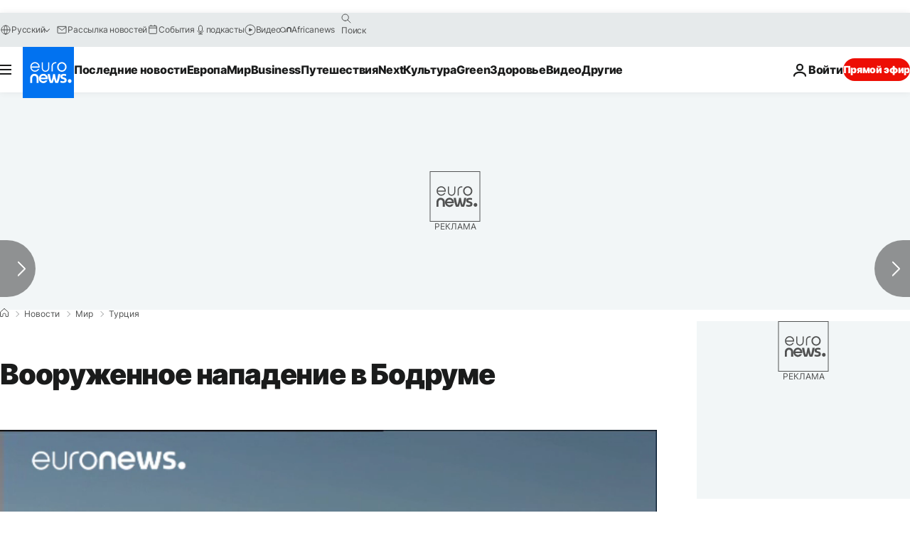

--- FILE ---
content_type: text/javascript; charset=UTF-8
request_url: https://imasdk.googleapis.com/js/sdkloader/ima3_debug.js
body_size: 162726
content:
// Copyright 2011 Google Inc. All Rights Reserved. 
(function(){var l,aa=typeof Object.create=="function"?Object.create:function(a){var b=function(){};b.prototype=a;return new b},ba=typeof Object.defineProperties=="function"?Object.defineProperty:function(a,b,c){if(a==Array.prototype||a==Object.prototype)return a;a[b]=c.value;return a},ca=function(a){a=["object"==typeof globalThis&&globalThis,a,"object"==typeof window&&window,"object"==typeof self&&self,"object"==typeof global&&global];for(var b=0;b<a.length;++b){var c=a[b];if(c&&c.Math==Math)return c}throw Error("Cannot find global object"); 
},da=ca(this),ea="Int8 Uint8 Uint8Clamped Int16 Uint16 Int32 Uint32 Float32 Float64".split(" ");da.BigInt64Array&&(ea.push("BigInt64"),ea.push("BigUint64")); 
var fa=function(a,b){if(b)a:{var c=da;a=a.split(".");for(var d=0;d<a.length-1;d++){var e=a[d];if(!(e in c))break a;c=c[e]}a=a[a.length-1];d=c[a];b=b(d);b!=d&&b!=null&&ba(c,a,{configurable:!0,writable:!0,value:b})}},ha=function(){function a(){function c(){}new c;Reflect.construct(c,[],function(){});return new c instanceof c}if(typeof Reflect!="undefined"&&Reflect.construct){if(a())return Reflect.construct;var b=Reflect.construct;return function(c,d,e){c=b(c,d);e&&Reflect.setPrototypeOf(c,e.prototype); 
return c}}return function(c,d,e){e===void 0&&(e=c);e=aa(e.prototype||Object.prototype);return Function.prototype.apply.call(c,e,d)||e}}(),ia;if(typeof Object.setPrototypeOf=="function")ia=Object.setPrototypeOf;else{var ka;a:{var la={a:!0},ma={};try{ma.__proto__=la;ka=ma.a;break a}catch(a){}ka=!1}ia=ka?function(a,b){a.__proto__=b;if(a.__proto__!==b)throw new TypeError(a+" is not extensible");return a}:null} 
var oa=ia,r=function(a,b){a.prototype=aa(b.prototype);a.prototype.constructor=a;if(oa)oa(a,b);else for(var c in b)if(c!="prototype")if(Object.defineProperties){var d=Object.getOwnPropertyDescriptor(b,c);d&&Object.defineProperty(a,c,d)}else a[c]=b[c];a.sb=b.prototype},pa=function(a){var b=0;return function(){return b<a.length?{done:!1,value:a[b++]}:{done:!0}}},t=function(a){var b=typeof Symbol!="undefined"&&Symbol.iterator&&a[Symbol.iterator];if(b)return b.call(a);if(typeof a.length=="number")return{next:pa(a)}; 
throw Error(String(a)+" is not an iterable or ArrayLike");},qa=function(a){for(var b,c=[];!(b=a.next()).done;)c.push(b.value);return c},ra=function(a){return a instanceof Array?a:qa(t(a))},ua=function(a){return sa(a,a)},sa=function(a,b){a.raw=b;Object.freeze&&(Object.freeze(a),Object.freeze(b));return a},va=function(a,b){return Object.prototype.hasOwnProperty.call(a,b)},wa=typeof Object.assign=="function"?Object.assign:function(a,b){if(a==null)throw new TypeError("No nullish arg");a=Object(a);for(var c= 
1;c<arguments.length;c++){var d=arguments[c];if(d)for(var e in d)va(d,e)&&(a[e]=d[e])}return a};fa("Object.assign",function(a){return a||wa});var xa=function(a){if(!(a instanceof Object))throw new TypeError("Iterator result "+a+" is not an object");},u=function(){this.H=!1;this.C=null;this.l=void 0;this.g=1;this.B=this.F=0;this.L=this.A=null},ya=function(a){if(a.H)throw new TypeError("Generator is already running");a.H=!0};u.prototype.K=function(a){this.l=a}; 
var za=function(a,b){a.A={hf:b,sf:!0};a.g=a.F||a.B};u.prototype.T=function(){return this.g};u.prototype.getNextAddress=u.prototype.T;u.prototype.W=function(){return this.l};u.prototype.getYieldResult=u.prototype.W;u.prototype.return=function(a){this.A={return:a};this.g=this.B};u.prototype["return"]=u.prototype.return;u.prototype.aa=function(a){this.A={na:a};this.g=this.B};u.prototype.jumpThroughFinallyBlocks=u.prototype.aa;u.prototype.j=function(a,b){this.g=b;return{value:a}};u.prototype.yield=u.prototype.j; 
u.prototype.ga=function(a,b){a=t(a);var c=a.next();xa(c);if(c.done)this.l=c.value,this.g=b;else return this.C=a,this.j(c.value,b)};u.prototype.yieldAll=u.prototype.ga;u.prototype.na=function(a){this.g=a};u.prototype.jumpTo=u.prototype.na;u.prototype.o=function(){this.g=0};u.prototype.jumpToEnd=u.prototype.o;u.prototype.D=function(a,b){this.F=a;b!=void 0&&(this.B=b)};u.prototype.setCatchFinallyBlocks=u.prototype.D;u.prototype.fa=function(a){this.F=0;this.B=a||0};u.prototype.setFinallyBlock=u.prototype.fa; 
u.prototype.J=function(a,b){this.g=a;this.F=b||0};u.prototype.leaveTryBlock=u.prototype.J;u.prototype.I=function(a){this.F=a||0;a=this.A.hf;this.A=null;return a};u.prototype.enterCatchBlock=u.prototype.I;u.prototype.M=function(a,b,c){c?this.L[c]=this.A:this.L=[this.A];this.F=a||0;this.B=b||0};u.prototype.enterFinallyBlock=u.prototype.M; 
u.prototype.ca=function(a,b){b=this.L.splice(b||0)[0];(b=this.A=this.A||b)?b.sf?this.g=this.F||this.B:b.na!=void 0&&this.B<b.na?(this.g=b.na,this.A=null):this.g=this.B:this.g=a};u.prototype.leaveFinallyBlock=u.prototype.ca;u.prototype.P=function(a){return new Aa(a)};u.prototype.forIn=u.prototype.P;var Aa=function(a){this.j=a;this.g=[];for(var b in a)this.g.push(b);this.g.reverse()};Aa.prototype.l=function(){for(;this.g.length>0;){var a=this.g.pop();if(a in this.j)return a}return null}; 
Aa.prototype.getNext=Aa.prototype.l; 
var Ba=function(a){this.g=new u;this.j=a},Ea=function(a,b){ya(a.g);var c=a.g.C;if(c)return Ca(a,"return"in c?c["return"]:function(d){return{value:d,done:!0}},b,a.g.return);a.g.return(b);return Da(a)},Ca=function(a,b,c,d){try{var e=b.call(a.g.C,c);xa(e);if(!e.done)return a.g.H=!1,e;var f=e.value}catch(g){return a.g.C=null,za(a.g,g),Da(a)}a.g.C=null;d.call(a.g,f);return Da(a)},Da=function(a){for(;a.g.g;)try{var b=a.j(a.g);if(b)return a.g.H=!1,{value:b.value,done:!1}}catch(c){a.g.l=void 0,za(a.g,c)}a.g.H= 
!1;if(a.g.A){b=a.g.A;a.g.A=null;if(b.sf)throw b.hf;return{value:b.return,done:!0}}return{value:void 0,done:!0}},Fa=function(a){this.next=function(b){ya(a.g);a.g.C?b=Ca(a,a.g.C.next,b,a.g.K):(a.g.K(b),b=Da(a));return b};this.throw=function(b){ya(a.g);a.g.C?b=Ca(a,a.g.C["throw"],b,a.g.K):(za(a.g,b),b=Da(a));return b};this.return=function(b){return Ea(a,b)};this[Symbol.iterator]=function(){return this}},Ha=function(a){function b(d){return a.next(d)}function c(d){return a.throw(d)}return new Promise(function(d, 
e){function f(g){g.done?d(g.value):Promise.resolve(g.value).then(b,c).then(f,e)}f(a.next())})},Ka=function(a){return Ha(new Fa(new Ba(a)))},La=function(){for(var a=Number(this),b=[],c=a;c<arguments.length;c++)b[c-a]=arguments[c];return b};fa("globalThis",function(a){return a||da});fa("Reflect",function(a){return a?a:{}});fa("Reflect.construct",function(){return ha});fa("Reflect.setPrototypeOf",function(a){return a?a:oa?function(b,c){try{return oa(b,c),!0}catch(d){return!1}}:null}); 
fa("Symbol",function(a){if(a)return a;var b=function(f,g){this.g=f;ba(this,"description",{configurable:!0,writable:!0,value:g})};b.prototype.toString=function(){return this.g};var c="jscomp_symbol_"+(Math.random()*1E9>>>0)+"_",d=0,e=function(f){if(this instanceof e)throw new TypeError("Symbol is not a constructor");return new b(c+(f||"")+"_"+d++,f)};return e}); 
fa("Symbol.iterator",function(a){if(a)return a;a=Symbol("Symbol.iterator");ba(Array.prototype,a,{configurable:!0,writable:!0,value:function(){return Na(pa(this))}});return a});var Na=function(a){a={next:a};a[Symbol.iterator]=function(){return this};return a}; 
fa("Promise",function(a){function b(){this.g=null}function c(g){return g instanceof e?g:new e(function(h){h(g)})}if(a)return a;b.prototype.j=function(g){if(this.g==null){this.g=[];var h=this;this.l(function(){h.o()})}this.g.push(g)};var d=da.setTimeout;b.prototype.l=function(g){d(g,0)};b.prototype.o=function(){for(;this.g&&this.g.length;){var g=this.g;this.g=[];for(var h=0;h<g.length;++h){var k=g[h];g[h]=null;try{k()}catch(m){this.A(m)}}}this.g=null};b.prototype.A=function(g){this.l(function(){throw g; 
})};var e=function(g){this.g=0;this.l=void 0;this.j=[];this.C=!1;var h=this.A();try{g(h.resolve,h.reject)}catch(k){h.reject(k)}};e.prototype.A=function(){function g(m){return function(n){k||(k=!0,m.call(h,n))}}var h=this,k=!1;return{resolve:g(this.H),reject:g(this.o)}};e.prototype.H=function(g){if(g===this)this.o(new TypeError("A Promise cannot resolve to itself"));else if(g instanceof e)this.L(g);else{a:switch(typeof g){case "object":var h=g!=null;break a;case "function":h=!0;break a;default:h=!1}h? 
this.F(g):this.B(g)}};e.prototype.F=function(g){var h=void 0;try{h=g.then}catch(k){this.o(k);return}typeof h=="function"?this.M(h,g):this.B(g)};e.prototype.o=function(g){this.I(2,g)};e.prototype.B=function(g){this.I(1,g)};e.prototype.I=function(g,h){if(this.g!=0)throw Error("Cannot settle("+g+", "+h+"): Promise already settled in state"+this.g);this.g=g;this.l=h;this.g===2&&this.K();this.J()};e.prototype.K=function(){var g=this;d(function(){if(g.D()){var h=da.console;typeof h!=="undefined"&&h.error(g.l)}}, 
1)};e.prototype.D=function(){if(this.C)return!1;var g=da.CustomEvent,h=da.Event,k=da.dispatchEvent;if(typeof k==="undefined")return!0;typeof g==="function"?g=new g("unhandledrejection",{cancelable:!0}):typeof h==="function"?g=new h("unhandledrejection",{cancelable:!0}):(g=da.document.createEvent("CustomEvent"),g.initCustomEvent("unhandledrejection",!1,!0,g));g.promise=this;g.reason=this.l;return k(g)};e.prototype.J=function(){if(this.j!=null){for(var g=0;g<this.j.length;++g)f.j(this.j[g]);this.j= 
null}};var f=new b;e.prototype.L=function(g){var h=this.A();g.Xc(h.resolve,h.reject)};e.prototype.M=function(g,h){var k=this.A();try{g.call(h,k.resolve,k.reject)}catch(m){k.reject(m)}};e.prototype.then=function(g,h){function k(q,v){return typeof q=="function"?function(w){try{m(q(w))}catch(A){n(A)}}:v}var m,n,p=new e(function(q,v){m=q;n=v});this.Xc(k(g,m),k(h,n));return p};e.prototype.catch=function(g){return this.then(void 0,g)};e.prototype.Xc=function(g,h){function k(){switch(m.g){case 1:g(m.l); 
break;case 2:h(m.l);break;default:throw Error("Unexpected state: "+m.g);}}var m=this;this.j==null?f.j(k):this.j.push(k);this.C=!0};e.resolve=c;e.reject=function(g){return new e(function(h,k){k(g)})};e.race=function(g){return new e(function(h,k){for(var m=t(g),n=m.next();!n.done;n=m.next())c(n.value).Xc(h,k)})};e.all=function(g){var h=t(g),k=h.next();return k.done?c([]):new e(function(m,n){function p(w){return function(A){q[w]=A;v--;v==0&&m(q)}}var q=[],v=0;do q.push(void 0),v++,c(k.value).Xc(p(q.length- 
1),n),k=h.next();while(!k.done)})};return e});fa("Object.setPrototypeOf",function(a){return a||oa});fa("Symbol.dispose",function(a){return a?a:Symbol("Symbol.dispose")});fa("Array.prototype.find",function(a){return a?a:function(b,c){a:{var d=this;d instanceof String&&(d=String(d));for(var e=d.length,f=0;f<e;f++){var g=d[f];if(b.call(c,g,f,d)){b=g;break a}}b=void 0}return b}}); 
fa("WeakMap",function(a){function b(){}function c(k){var m=typeof k;return m==="object"&&k!==null||m==="function"}function d(k){if(!va(k,f)){var m=new b;ba(k,f,{value:m})}}function e(k){var m=Object[k];m&&(Object[k]=function(n){if(n instanceof b)return n;Object.isExtensible(n)&&d(n);return m(n)})}if(function(){if(!a||!Object.seal)return!1;try{var k=Object.seal({}),m=Object.seal({}),n=new a([[k,2],[m,3]]);if(n.get(k)!=2||n.get(m)!=3)return!1;n.delete(k);n.set(m,4);return!n.has(k)&&n.get(m)==4}catch(p){return!1}}())return a; 
var f="$jscomp_hidden_"+Math.random();e("freeze");e("preventExtensions");e("seal");var g=0,h=function(k){this.g=(g+=Math.random()+1).toString();if(k){k=t(k);for(var m;!(m=k.next()).done;)m=m.value,this.set(m[0],m[1])}};h.prototype.set=function(k,m){if(!c(k))throw Error("Invalid WeakMap key");d(k);if(!va(k,f))throw Error("WeakMap key fail: "+k);k[f][this.g]=m;return this};h.prototype.get=function(k){return c(k)&&va(k,f)?k[f][this.g]:void 0};h.prototype.has=function(k){return c(k)&&va(k,f)&&va(k[f], 
this.g)};h.prototype.delete=function(k){return c(k)&&va(k,f)&&va(k[f],this.g)?delete k[f][this.g]:!1};return h}); 
fa("Map",function(a){if(function(){if(!a||typeof a!="function"||!a.prototype.entries||typeof Object.seal!="function")return!1;try{var h=Object.seal({x:4}),k=new a(t([[h,"s"]]));if(k.get(h)!="s"||k.size!=1||k.get({x:4})||k.set({x:4},"t")!=k||k.size!=2)return!1;var m=k.entries(),n=m.next();if(n.done||n.value[0]!=h||n.value[1]!="s")return!1;n=m.next();return n.done||n.value[0].x!=4||n.value[1]!="t"||!m.next().done?!1:!0}catch(p){return!1}}())return a;var b=new WeakMap,c=function(h){this[0]={};this[1]= 
f();this.size=0;if(h){h=t(h);for(var k;!(k=h.next()).done;)k=k.value,this.set(k[0],k[1])}};c.prototype.set=function(h,k){h=h===0?0:h;var m=d(this,h);m.list||(m.list=this[0][m.id]=[]);m.entry?m.entry.value=k:(m.entry={next:this[1],pb:this[1].pb,head:this[1],key:h,value:k},m.list.push(m.entry),this[1].pb.next=m.entry,this[1].pb=m.entry,this.size++);return this};c.prototype.delete=function(h){h=d(this,h);return h.entry&&h.list?(h.list.splice(h.index,1),h.list.length||delete this[0][h.id],h.entry.pb.next= 
h.entry.next,h.entry.next.pb=h.entry.pb,h.entry.head=null,this.size--,!0):!1};c.prototype.clear=function(){this[0]={};this[1]=this[1].pb=f();this.size=0};c.prototype.has=function(h){return!!d(this,h).entry};c.prototype.get=function(h){return(h=d(this,h).entry)&&h.value};c.prototype.entries=function(){return e(this,function(h){return[h.key,h.value]})};c.prototype.keys=function(){return e(this,function(h){return h.key})};c.prototype.values=function(){return e(this,function(h){return h.value})};c.prototype.forEach= 
function(h,k){for(var m=this.entries(),n;!(n=m.next()).done;)n=n.value,h.call(k,n[1],n[0],this)};c.prototype[Symbol.iterator]=c.prototype.entries;var d=function(h,k){var m=k&&typeof k;m=="object"||m=="function"?b.has(k)?m=b.get(k):(m=""+ ++g,b.set(k,m)):m="p_"+k;var n=h[0][m];if(n&&va(h[0],m))for(h=0;h<n.length;h++){var p=n[h];if(k!==k&&p.key!==p.key||k===p.key)return{id:m,list:n,index:h,entry:p}}return{id:m,list:n,index:-1,entry:void 0}},e=function(h,k){var m=h[1];return Na(function(){if(m){for(;m.head!= 
h[1];)m=m.pb;for(;m.next!=m.head;)return m=m.next,{done:!1,value:k(m)};m=null}return{done:!0,value:void 0}})},f=function(){var h={};return h.pb=h.next=h.head=h},g=0;return c}); 
fa("Set",function(a){if(function(){if(!a||typeof a!="function"||!a.prototype.entries||typeof Object.seal!="function")return!1;try{var c=Object.seal({x:4}),d=new a(t([c]));if(!d.has(c)||d.size!=1||d.add(c)!=d||d.size!=1||d.add({x:4})!=d||d.size!=2)return!1;var e=d.entries(),f=e.next();if(f.done||f.value[0]!=c||f.value[1]!=c)return!1;f=e.next();return f.done||f.value[0]==c||f.value[0].x!=4||f.value[1]!=f.value[0]?!1:e.next().done}catch(g){return!1}}())return a;var b=function(c){this.g=new Map;if(c){c= 
t(c);for(var d;!(d=c.next()).done;)this.add(d.value)}this.size=this.g.size};b.prototype.add=function(c){c=c===0?0:c;this.g.set(c,c);this.size=this.g.size;return this};b.prototype.delete=function(c){c=this.g.delete(c);this.size=this.g.size;return c};b.prototype.clear=function(){this.g.clear();this.size=0};b.prototype.has=function(c){return this.g.has(c)};b.prototype.entries=function(){return this.g.entries()};b.prototype.values=function(){return this.g.values()};b.prototype.keys=b.prototype.values; 
b.prototype[Symbol.iterator]=b.prototype.values;b.prototype.forEach=function(c,d){var e=this;this.g.forEach(function(f){return c.call(d,f,f,e)})};return b});fa("Math.log2",function(a){return a?a:function(b){return Math.log(b)/Math.LN2}});fa("Object.values",function(a){return a?a:function(b){var c=[],d;for(d in b)va(b,d)&&c.push(b[d]);return c}});fa("Object.is",function(a){return a?a:function(b,c){return b===c?b!==0||1/b===1/c:b!==b&&c!==c}}); 
fa("Array.prototype.includes",function(a){return a?a:function(b,c){var d=this;d instanceof String&&(d=String(d));var e=d.length;c=c||0;for(c<0&&(c=Math.max(c+e,0));c<e;c++){var f=d[c];if(f===b||Object.is(f,b))return!0}return!1}});var Oa=function(a,b,c){if(a==null)throw new TypeError("The 'this' value for String.prototype."+c+" must not be null or undefined");if(b instanceof RegExp)throw new TypeError("First argument to String.prototype."+c+" must not be a regular expression");return a+""}; 
fa("String.prototype.includes",function(a){return a?a:function(b,c){return Oa(this,b,"includes").indexOf(b,c||0)!==-1}});fa("Array.from",function(a){return a?a:function(b,c,d){c=c!=null?c:function(h){return h};var e=[],f=typeof Symbol!="undefined"&&Symbol.iterator&&b[Symbol.iterator];if(typeof f=="function"){b=f.call(b);for(var g=0;!(f=b.next()).done;)e.push(c.call(d,f.value,g++))}else for(f=b.length,g=0;g<f;g++)e.push(c.call(d,b[g],g));return e}}); 
fa("Object.entries",function(a){return a?a:function(b){var c=[],d;for(d in b)va(b,d)&&c.push([d,b[d]]);return c}});fa("Number.isFinite",function(a){return a?a:function(b){return typeof b!=="number"?!1:!isNaN(b)&&b!==Infinity&&b!==-Infinity}});fa("Number.MAX_SAFE_INTEGER",function(){return 9007199254740991});fa("Number.MIN_SAFE_INTEGER",function(){return-9007199254740991});fa("Number.isInteger",function(a){return a?a:function(b){return Number.isFinite(b)?b===Math.floor(b):!1}}); 
fa("Number.isSafeInteger",function(a){return a?a:function(b){return Number.isInteger(b)&&Math.abs(b)<=Number.MAX_SAFE_INTEGER}});fa("String.prototype.startsWith",function(a){return a?a:function(b,c){var d=Oa(this,b,"startsWith");b+="";var e=d.length,f=b.length;c=Math.max(0,Math.min(c|0,d.length));for(var g=0;g<f&&c<e;)if(d[c++]!=b[g++])return!1;return g>=f}}); 
fa("String.prototype.endsWith",function(a){return a?a:function(b,c){var d=Oa(this,b,"endsWith");b+="";c===void 0&&(c=d.length);c=Math.max(0,Math.min(c|0,d.length));for(var e=b.length;e>0&&c>0;)if(d[--c]!=b[--e])return!1;return e<=0}});var Pa=function(a,b){a instanceof String&&(a+="");var c=0,d=!1,e={next:function(){if(!d&&c<a.length){var f=c++;return{value:b(f,a[f]),done:!1}}d=!0;return{done:!0,value:void 0}}};e[Symbol.iterator]=function(){return e};return e}; 
fa("Array.prototype.entries",function(a){return a?a:function(){return Pa(this,function(b,c){return[b,c]})}});fa("Math.trunc",function(a){return a?a:function(b){b=Number(b);if(isNaN(b)||b===Infinity||b===-Infinity||b===0)return b;var c=Math.floor(Math.abs(b));return b<0?-c:c}});fa("Number.isNaN",function(a){return a?a:function(b){return typeof b==="number"&&isNaN(b)}});fa("Array.prototype.keys",function(a){return a?a:function(){return Pa(this,function(b){return b})}}); 
fa("Array.prototype.values",function(a){return a?a:function(){return Pa(this,function(b,c){return c})}});fa("Object.fromEntries",function(a){return a?a:function(b){var c={};if(!(Symbol.iterator in b))throw new TypeError(""+b+" is not iterable");b=b[Symbol.iterator].call(b);for(var d=b.next();!d.done;d=b.next()){d=d.value;if(Object(d)!==d)throw new TypeError("iterable for fromEntries should yield objects");c[d[0]]=d[1]}return c}}); 
fa("String.prototype.repeat",function(a){return a?a:function(b){var c=Oa(this,null,"repeat");if(b<0||b>1342177279)throw new RangeError("Invalid count value");b|=0;for(var d="";b;)if(b&1&&(d+=c),b>>>=1)c+=c;return d}});var Qa=function(a,b){a=a!==void 0?String(a):" ";return b>0&&a?a.repeat(Math.ceil(b/a.length)).substring(0,b):""};fa("String.prototype.padStart",function(a){return a?a:function(b,c){var d=Oa(this,null,"padStart");return Qa(c,b-d.length)+d}}); 
fa("String.prototype.padEnd",function(a){return a?a:function(b,c){var d=Oa(this,null,"padStart");return d+Qa(c,b-d.length)}});fa("Promise.allSettled",function(a){function b(d){return{status:"fulfilled",value:d}}function c(d){return{status:"rejected",reason:d}}return a?a:function(d){var e=this;d=Array.from(d,function(f){return e.resolve(f).then(b,c)});return e.all(d)}}); 
fa("Math.imul",function(a){return a?a:function(b,c){b=Number(b);c=Number(c);var d=b&65535,e=c&65535;return d*e+((b>>>16&65535)*e+d*(c>>>16&65535)<<16>>>0)|0}});fa("Array.prototype.flatMap",function(a){return a?a:function(b,c){var d=[];Array.prototype.forEach.call(this,function(e,f){e=b.call(c,e,f,this);Array.isArray(e)?d.push.apply(d,e):d.push(e)});return d}});/* 
 
 Copyright The Closure Library Authors. 
 SPDX-License-Identifier: Apache-2.0 
*/ 
var Sa=Sa||{},x=this||self,y=function(a,b,c){a=a.split(".");c=c||x;for(var d;a.length&&(d=a.shift());)a.length||b===void 0?c[d]&&c[d]!==Object.prototype[d]?c=c[d]:c=c[d]={}:c[d]=b},Ua=function(a,b){var c=Ta("CLOSURE_FLAGS");a=c&&c[a];return a!=null?a:b},Ta=function(a,b){a=a.split(".");b=b||x;for(var c=0;c<a.length;c++)if(b=b[a[c]],b==null)return null;return b},Va=function(a){var b=typeof a;return b!="object"?b:a?Array.isArray(a)?"array":b:"null"},Wa=function(a){var b=Va(a);return b=="array"||b=="object"&& 
typeof a.length=="number"},Xa=function(a){var b=typeof a;return b=="object"&&a!=null||b=="function"},cb=function(a){return Object.prototype.hasOwnProperty.call(a,Ya)&&a[Ya]||(a[Ya]=++Za)},db=function(a){a!==null&&"removeAttribute"in a&&a.removeAttribute(Ya);try{delete a[Ya]}catch(b){}},Ya="closure_uid_"+(Math.random()*1E9>>>0),Za=0,eb=function(a,b,c){return a.call.apply(a.bind,arguments)},fb=function(a,b,c){if(!a)throw Error();if(arguments.length>2){var d=Array.prototype.slice.call(arguments,2);return function(){var e= 
Array.prototype.slice.call(arguments);Array.prototype.unshift.apply(e,d);return a.apply(b,e)}}return function(){return a.apply(b,arguments)}},gb=function(a,b,c){gb=Function.prototype.bind&&Function.prototype.bind.toString().indexOf("native code")!=-1?eb:fb;return gb.apply(null,arguments)},ib=function(a,b){var c=Array.prototype.slice.call(arguments,1);return function(){var d=c.slice();d.push.apply(d,arguments);return a.apply(this,d)}},kb=function(){return Date.now()},lb=function(a){return a},nb=function(a, 
b){function c(){}c.prototype=b.prototype;a.sb=b.prototype;a.prototype=new c;a.prototype.constructor=a;a.wk=function(d,e,f){for(var g=Array(arguments.length-2),h=2;h<arguments.length;h++)g[h-2]=arguments[h];return b.prototype[e].apply(d,g)}};function ob(a,b){if(Error.captureStackTrace)Error.captureStackTrace(this,ob);else{var c=Error().stack;c&&(this.stack=c)}a&&(this.message=String(a));b!==void 0&&(this.cause=b)}nb(ob,Error);ob.prototype.name="CustomError";var pb;function qb(a,b){a=a.split("%s");for(var c="",d=a.length-1,e=0;e<d;e++)c+=a[e]+(e<b.length?b[e]:"%s");ob.call(this,c+a[d])}nb(qb,ob);qb.prototype.name="AssertionError";function rb(a,b,c,d){var e="Assertion failed";if(c){e+=": "+c;var f=d}else a&&(e+=": "+a,f=b);throw new qb(""+e,f||[]);} 
var z=function(a,b,c){a||rb("",null,b,Array.prototype.slice.call(arguments,2));return a},B=function(a,b,c){a==null&&rb("Expected to exist: %s.",[a],b,Array.prototype.slice.call(arguments,2));return a},tb=function(a,b){throw new qb("Failure"+(a?": "+a:""),Array.prototype.slice.call(arguments,1));},ub=function(a,b,c){typeof a!=="number"&&rb("Expected number but got %s: %s.",[Va(a),a],b,Array.prototype.slice.call(arguments,2));return a},vb=function(a,b,c){typeof a!=="string"&&rb("Expected string but got %s: %s.", 
[Va(a),a],b,Array.prototype.slice.call(arguments,2));return a},wb=function(a,b,c){typeof a!=="function"&&rb("Expected function but got %s: %s.",[Va(a),a],b,Array.prototype.slice.call(arguments,2));return a},xb=function(a,b,c){Xa(a)||rb("Expected object but got %s: %s.",[Va(a),a],b,Array.prototype.slice.call(arguments,2))},C=function(a,b,c){Array.isArray(a)||rb("Expected array but got %s: %s.",[Va(a),a],b,Array.prototype.slice.call(arguments,2));return a},zb=function(a,b,c){typeof a!=="boolean"&&rb("Expected boolean but got %s: %s.", 
[Va(a),a],b,Array.prototype.slice.call(arguments,2));return a},Bb=function(a,b,c,d){a instanceof b||rb("Expected instanceof %s but got %s.",[Ab(b),Ab(a)],c,Array.prototype.slice.call(arguments,3));return a};function Ab(a){return a instanceof Function?a.displayName||a.name||"unknown type name":a instanceof Object?a.constructor.displayName||a.constructor.name||Object.prototype.toString.call(a):a===null?"null":typeof a};var Cb,Db=typeof String.prototype.isWellFormed==="function",Eb=typeof TextEncoder!=="undefined"; 
function Fb(a){var b=!0;b=b===void 0?!1:b;vb(a);if(Eb){if(b&&(Db?!a.isWellFormed():/(?:[^\uD800-\uDBFF]|^)[\uDC00-\uDFFF]|[\uD800-\uDBFF](?![\uDC00-\uDFFF])/.test(a)))throw Error("Found an unpaired surrogate");a=(Cb||(Cb=new TextEncoder)).encode(a)}else{for(var c=0,d=new Uint8Array(3*a.length),e=0;e<a.length;e++){var f=a.charCodeAt(e);if(f<128)d[c++]=f;else{if(f<2048)d[c++]=f>>6|192;else{z(f<65536);if(f>=55296&&f<=57343){if(f<=56319&&e<a.length){var g=a.charCodeAt(++e);if(g>=56320&&g<=57343){f=(f- 
55296)*1024+g-56320+65536;d[c++]=f>>18|240;d[c++]=f>>12&63|128;d[c++]=f>>6&63|128;d[c++]=f&63|128;continue}else e--}if(b)throw Error("Found an unpaired surrogate");f=65533}d[c++]=f>>12|224;d[c++]=f>>6&63|128}d[c++]=f&63|128}}a=c===d.length?d:d.subarray(0,c)}return a};function Gb(a){x.setTimeout(function(){throw a;},0)};function Jb(a,b){var c=a.length-b.length;return c>=0&&a.indexOf(b,c)==c}function Kb(a){return/^[\s\xa0]*$/.test(a)}var Lb=String.prototype.trim?function(a){return a.trim()}:function(a){return/^[\s\xa0]*([\s\S]*?)[\s\xa0]*$/.exec(a)[1]},Mb=/&/g,Nb=/</g,Ob=/>/g,Pb=/"/g,Qb=/'/g,Rb=/\x00/g,Sb=/[\x00&<>"']/;function Ub(a,b){return a.indexOf(b)!=-1}function Vb(a,b){return Ub(a.toLowerCase(),b.toLowerCase())} 
function Wb(a,b){var c=0;a=Lb(String(a)).split(".");b=Lb(String(b)).split(".");for(var d=Math.max(a.length,b.length),e=0;c==0&&e<d;e++){var f=a[e]||"",g=b[e]||"";do{f=/(\d*)(\D*)(.*)/.exec(f)||["","","",""];g=/(\d*)(\D*)(.*)/.exec(g)||["","","",""];if(f[0].length==0&&g[0].length==0)break;c=Xb(f[1].length==0?0:parseInt(f[1],10),g[1].length==0?0:parseInt(g[1],10))||Xb(f[2].length==0,g[2].length==0)||Xb(f[2],g[2]);f=f[3];g=g[3]}while(c==0)}return c}function Xb(a,b){return a<b?-1:a>b?1:0};var Yb=Ua(610401301,!1),Zb=Ua(748402147,!0),$b=Ua(824648567,!0),ac=Ua(824656860,Ua(1,!0));function bc(){var a=x.navigator;return a&&(a=a.userAgent)?a:""}var cc,dc=x.navigator;cc=dc?dc.userAgentData||null:null;function ec(a){if(!Yb||!cc)return!1;for(var b=0;b<cc.brands.length;b++){var c=cc.brands[b].brand;if(c&&Ub(c,a))return!0}return!1}function E(a){return Ub(bc(),a)};function fc(){return Yb?!!cc&&cc.brands.length>0:!1}function hc(){return fc()?!1:E("Opera")}function ic(){return fc()?!1:E("Trident")||E("MSIE")}function jc(){return E("Firefox")||E("FxiOS")}function kc(){return fc()?ec("Chromium"):(E("Chrome")||E("CriOS"))&&!(fc()?0:E("Edge"))||E("Silk")};function lc(){return Yb&&cc&&cc.platform?cc.platform==="Android":E("Android")}function mc(){return E("iPhone")&&!E("iPod")&&!E("iPad")};var nc=function(a,b){if(typeof a==="string")return typeof b!=="string"||b.length!=1?-1:a.indexOf(b,0);for(var c=0;c<a.length;c++)if(c in a&&a[c]===b)return c;return-1},oc=function(a,b){for(var c=a.length,d=typeof a==="string"?a.split(""):a,e=0;e<c;e++)e in d&&b.call(void 0,d[e],e,a)};function pc(a,b){for(var c=typeof a==="string"?a.split(""):a,d=a.length-1;d>=0;--d)d in c&&b.call(void 0,c[d],d,a)} 
var qc=function(a,b){for(var c=a.length,d=[],e=0,f=typeof a==="string"?a.split(""):a,g=0;g<c;g++)if(g in f){var h=f[g];b.call(void 0,h,g,a)&&(d[e++]=h)}return d},rc=function(a,b){for(var c=a.length,d=Array(c),e=typeof a==="string"?a.split(""):a,f=0;f<c;f++)f in e&&(d[f]=b.call(void 0,e[f],f,a));return d},sc=function(a,b,c){var d=c;oc(a,function(e,f){d=b.call(void 0,d,e,f,a)});return d},tc=function(a,b){for(var c=a.length,d=typeof a==="string"?a.split(""):a,e=0;e<c;e++)if(e in d&&b.call(void 0,d[e], 
e,a))return!0;return!1},uc=function(a,b){for(var c=a.length,d=typeof a==="string"?a.split(""):a,e=0;e<c;e++)if(e in d&&!b.call(void 0,d[e],e,a))return!1;return!0};function vc(a,b){b=wc(a,b);return b<0?null:typeof a==="string"?a.charAt(b):a[b]}function wc(a,b){for(var c=a.length,d=typeof a==="string"?a.split(""):a,e=0;e<c;e++)if(e in d&&b.call(void 0,d[e],e,a))return e;return-1}function xc(a,b){b=yc(a,b);return b<0?null:typeof a==="string"?a.charAt(b):a[b]} 
function yc(a,b){for(var c=typeof a==="string"?a.split(""):a,d=a.length-1;d>=0;d--)if(d in c&&b.call(void 0,c[d],d,a))return d;return-1}function zc(a,b){return nc(a,b)>=0}function Ac(a,b){b=nc(a,b);var c;(c=b>=0)&&Bc(a,b);return c}function Bc(a,b){z(a.length!=null);return Array.prototype.splice.call(a,b,1).length==1}function Cc(a,b){var c=0;pc(a,function(d,e){b.call(void 0,d,e,a)&&Bc(a,e)&&c++})}function Dc(a){return Array.prototype.concat.apply([],arguments)} 
function Ec(a){var b=a.length;if(b>0){for(var c=Array(b),d=0;d<b;d++)c[d]=a[d];return c}return[]}function Fc(a){for(var b=0,c=0,d={};c<a.length;){var e=a[c++],f=Xa(e)?"o"+cb(e):(typeof e).charAt(0)+e;Object.prototype.hasOwnProperty.call(d,f)||(d[f]=!0,a[b++]=e)}a.length=b}function Gc(a,b){a.sort(b||Hc)}function Hc(a,b){return a>b?1:a<b?-1:0}function Ic(a){for(var b=[],c=0;c<a;c++)b[c]="";return b};var Jc=function(a){Jc[" "](a);return a};Jc[" "]=function(){};var Kc=function(a,b){try{return Jc(a[b]),!0}catch(c){}return!1},Mc=function(a){var b=Lc;return Object.prototype.hasOwnProperty.call(b,8)?b[8]:b[8]=a(8)};var Nc=hc(),Oc=ic(),Pc=E("Edge"),Qc=E("Gecko")&&!(Vb(bc(),"WebKit")&&!E("Edge"))&&!(E("Trident")||E("MSIE"))&&!E("Edge"),Rc=Vb(bc(),"WebKit")&&!E("Edge"),Sc=Yb&&cc&&cc.platform?cc.platform==="macOS":E("Macintosh"),Tc=lc(),Uc=mc(),Vc=E("iPad"),Wc=E("iPod"),Xc=mc()||E("iPad")||E("iPod"),Yc; 
a:{var Zc="",$c=function(){var a=bc();if(Qc)return/rv:([^\);]+)(\)|;)/.exec(a);if(Pc)return/Edge\/([\d\.]+)/.exec(a);if(Oc)return/\b(?:MSIE|rv)[: ]([^\);]+)(\)|;)/.exec(a);if(Rc)return/WebKit\/(\S+)/.exec(a);if(Nc)return/(?:Version)[ \/]?(\S+)/.exec(a)}();$c&&(Zc=$c?$c[1]:"");if(Oc){var ad,bd=x.document;ad=bd?bd.documentMode:void 0;if(ad!=null&&ad>parseFloat(Zc)){Yc=String(ad);break a}}Yc=Zc}var cd=Yc,Lc={},dd=function(){return Mc(function(){return Wb(cd,8)>=0})};var ed=jc(),fd=E("Android")&&!(kc()||jc()||hc()||E("Silk")),gd=kc();var hd={},id=null;function jd(a,b){z(Wa(a),"encodeByteArray takes an array as a parameter");b===void 0&&(b=0);kd();b=hd[b];for(var c=Array(Math.floor(a.length/3)),d=b[64]||"",e=0,f=0;e<a.length-2;e+=3){var g=a[e],h=a[e+1],k=a[e+2],m=b[g>>2];g=b[(g&3)<<4|h>>4];h=b[(h&15)<<2|k>>6];k=b[k&63];c[f++]=""+m+g+h+k}m=0;k=d;switch(a.length-e){case 2:m=a[e+1],k=b[(m&15)<<2]||d;case 1:a=a[e],c[f]=""+b[a>>2]+b[(a&3)<<4|m>>4]+k+d}return c.join("")}function ld(a){var b=[];md(a,function(c){b.push(c)});return b} 
function nd(a){var b=a.length,c=b*3/4;c%3?c=Math.floor(c):Ub("=.",a[b-1])&&(c=Ub("=.",a[b-2])?c-2:c-1);var d=new Uint8Array(c),e=0;md(a,function(f){d[e++]=f});return e!==c?d.subarray(0,e):d}function md(a,b){function c(k){for(;d<a.length;){var m=a.charAt(d++),n=id[m];if(n!=null)return n;if(!Kb(m))throw Error("Unknown base64 encoding at char: "+m);}return k}kd();for(var d=0;;){var e=c(-1),f=c(0),g=c(64),h=c(64);if(h===64&&e===-1)break;b(e<<2|f>>4);g!=64&&(b(f<<4&240|g>>2),h!=64&&b(g<<6&192|h))}} 
function kd(){if(!id){id={};for(var a="ABCDEFGHIJKLMNOPQRSTUVWXYZabcdefghijklmnopqrstuvwxyz0123456789".split(""),b=["+/=","+/","-_=","-_.","-_"],c=0;c<5;c++){var d=a.concat(b[c].split(""));hd[c]=d;for(var e=0;e<d.length;e++){var f=d[e],g=id[f];g===void 0?id[f]=e:z(g===e)}}}};var od=typeof Uint8Array!=="undefined",pd=!Oc&&typeof btoa==="function",qd=/[-_.]/g,rd={"-":"+",_:"/",".":"="};function sd(a){return rd[a]||""}var td={};var wd=function(a,b){ud(b);this.g=a;if(a!=null&&a.length===0)throw Error("ByteString should be constructed with non-empty values");this.dontPassByteStringToStructuredClone=vd};wd.prototype.isEmpty=function(){return this.g==null};function ud(a){if(a!==td)throw Error("illegal external caller");}function vd(){};function xd(a,b){a.__closure__error__context__984382||(a.__closure__error__context__984382={});a.__closure__error__context__984382.severity=b};var yd={};function zd(a){a=Error(a);xd(a,"warning");return a}function Ad(a,b,c){if(a!=null){var d;var e=(d=yd)!=null?d:yd={};d=e[a]||0;d>=b||(e[a]=d+1,a=Error(c),xd(a,"incident"),Gb(a))}};function Bd(){return typeof BigInt==="function"}function Ed(){var a,b;return typeof window==="undefined"||((a=globalThis)==null?void 0:(b=a.l)==null?void 0:b["jspb.DISABLE_RANDOMIZE_SERIALIZATION"])};var Fd=typeof Symbol==="function"&&typeof Symbol()==="symbol";function Gd(a,b,c){return typeof Symbol==="function"&&typeof Symbol()==="symbol"?(c===void 0?0:c)&&Symbol.for&&a?Symbol.for(a):a!=null?Symbol(a):Symbol():b}var Hd=Gd("jas",void 0,!0),Id=Gd("defaultInstance","0di"),Jd=Gd("oneofCases","1oa"),Kd=Gd("unknownBinaryFields",Symbol()),Ld=Gd("unknownBinaryThrottleKey","0ubs"),Md=Gd("unknownBinarySerializeBinaryThrottleKey","0ubsb"),Nd=Gd("m_m","Lk",!0),Od=Gd("validPivotSelector","vps");z(Math.round(Math.log2(Math.max.apply(Math,ra(Object.values({Ij:1,Hj:2,Gj:4,Uj:8,kk:16,Pj:32,Oi:64,ij:128,aj:256,dk:512,cj:1024,jj:2048,Qj:4096,Kj:8192})))))===13);var Pd={Ah:{value:0,configurable:!0,writable:!0,enumerable:!1}},Qd=Object.defineProperties,F=Fd?B(Hd):"Ah",Rd,Sd=[];Td(Sd,7);Rd=Object.freeze(Sd);function Ud(a){return C(a,"state is only maintained on arrays.")[F]|0}function Vd(a,b){z((b&16777215)===b);C(a,"state is only maintained on arrays.");Fd||F in a||Qd(a,Pd);a[F]|=b} 
function Td(a,b){z((b&16777215)===b);C(a,"state is only maintained on arrays.");Fd||F in a||Qd(a,Pd);a[F]=b} 
function Wd(a,b,c){(c===void 0||!c||b&2048)&&z(b&64,"state for messages must be constructed");z((b&5)===0,"state for messages should not contain repeated field state");z((b&8192)===0,"state for messages should not contain map field state");if(b&64){z(b&64);c=b>>14&1023||536870912;var d=a.length;z(b&64);z(c+(b&128?0:-1)>=d-1,"pivot %s is pointing at an index earlier than the last index of the array, length: %s",c,d);b&128&&z(typeof a[0]==="string","arrays with a message_id bit must have a string in the first position, got: %s", 
a[0])}}function Xd(a){if(4&a)return 512&a?512:1024&a?1024:0}function Yd(a){return!!((C(a,"state is only maintained on arrays.")[F]|0)&2)}function Zd(a){Vd(a,34);return a}function $d(a){Vd(a,8192);return a}function ae(a){Vd(a,32);return a}function be(a,b){ub(b);z(b>0&&b<=1023||536870912===b,"pivot must be in the range [1, 1024) or NO_PIVOT got %s",b);return a&-16760833|(b&1023)<<14}function ce(a){z(a&64);return a&128?0:-1}var de=Object.getOwnPropertyDescriptor(Array.prototype,"Hh"); 
Object.defineProperties(Array.prototype,{Hh:{get:function(){var a=ee(this);return de?de.get.call(this)+"|"+a:a},configurable:!0,enumerable:!1}}); 
function ee(a){function b(e,f){e&c&&d.push(f)}var c=C(a,"state is only maintained on arrays.")[F]|0,d=[];b(1,"IS_REPEATED_FIELD");b(2,"IS_IMMUTABLE_ARRAY");b(4,"IS_API_FORMATTED");b(512,"STRING_FORMATTED");b(1024,"GBIGINT_FORMATTED");b(1024,"BINARY");b(8,"ONLY_MUTABLE_VALUES");b(16,"UNFROZEN_SHARED");b(32,"MUTABLE_REFERENCES_ARE_OWNED");b(64,"CONSTRUCTED");b(128,"HAS_MESSAGE_ID");b(256,"FROZEN_ARRAY");b(2048,"HAS_WRAPPER");b(4096,"MUTABLE_SUBSTRUCTURES");b(8192,"KNOWN_MAP_ARRAY");c&64&&(z(c&64),a= 
c>>14&1023||536870912,a!==536870912&&d.push("pivot: "+a));return d.join(",")};var fe=Fd&&Math.random()<.5,ge=fe?Symbol():void 0,he,ie=typeof Nd==="symbol",je={};function ke(a){var b=a[Nd],c=b===je;z(!he||c===a instanceof he);if(ie&&b&&!c)throw Error("multiple jspb runtimes detected");return c}function le(a){return a!=null&&ke(a)}function me(a,b){ub(a);z(a>0);z(b===0||b===-1);return a+b}function ne(a,b){z(b===pe||b===void 0);return a+(b?0:-1)}function qe(a,b){ub(a);z(a>=0);z(b===0||b===-1);return a-b} 
function re(a,b){if(b===void 0){if(b=!se(a))z(ke(a)),a=fe?a[B(ge)]:a.V,b=C(a,"state is only maintained on arrays.")[F]|0,Wd(a,b),b=!!(2&b);return b}z(ke(a));var c=fe?a[B(ge)]:a.V;var d=C(c,"state is only maintained on arrays.")[F]|0;Wd(c,d);z(b===d);return!!(2&b)&&!se(a)}var te={};function se(a){var b=a.A,c;(c=!b)||(z(ke(a)),a=fe?a[B(ge)]:a.V,c=C(a,"state is only maintained on arrays.")[F]|0,Wd(a,c),c=!!(2&c));z(c);z(b===void 0||b===te);return b===te} 
function ue(a,b){z(ke(a));var c=fe?a[B(ge)]:a.V;var d=C(c,"state is only maintained on arrays.")[F]|0;Wd(c,d);z(b===!!(2&d));a.A=b?te:void 0}var ve=Symbol("exempted jspb subclass"),we=typeof Symbol!="undefined"&&typeof Symbol.hasInstance!="undefined";function xe(){}var ye=function(a,b,c){this.g=a;this.j=b;this.l=c};ye.prototype.next=function(){var a=this.g.next();a.done||(a.value=this.j.call(this.l,a.value));return a};ye.prototype[Symbol.iterator]=function(){return this}; 
function ze(a,b){var c=Ud(C(a));b||z(!(c&2&&c&4||c&256)||Object.isFrozen(a));Ae(a)}function Ae(a){a=C(a,"state is only maintained on arrays.")[F]|0;var b=a&4,c=(512&a?1:0)+(1024&a?1:0);z(b&&c<=1||!b&&c===0,"Expected at most 1 type-specific formatting bit, but got "+c+" with state: "+a)}var Be=Object.freeze({}),Ce=Object.freeze({}); 
function De(a,b,c){z(b&64);z(b&64);var d=b&128?0:-1;var e=a.length,f;if(f=!!e)f=a[e-1],f=f!=null&&typeof f==="object"&&f.constructor===Object;var g=e+(f?-1:0),h=a[e-1];z(!!f===(h!=null&&typeof h==="object"&&h.constructor===Object));for(b=b&128?1:0;b<g;b++)h=a[b],c(qe(b,d),h);if(f){a=a[e-1];for(var k in a)!isNaN(k)&&c(+k,a[k])}}var pe={};function Ee(a,b){a=C(a,"state is only maintained on arrays.")[F]|0;z(a&64);a&128?z(b===pe):z(b===void 0)}function Fe(a){z(a&64);return a&128?pe:void 0};function Ge(a,b){b=b===void 0?new Set:b;if(b.has(a))return"(Recursive reference)";switch(typeof a){case "object":if(a){var c=Object.getPrototypeOf(a);switch(c){case Map.prototype:case Set.prototype:case Array.prototype:b.add(a);var d="["+Array.from(a,function(e){return Ge(e,b)}).join(", ")+"]";b.delete(a);c!==Array.prototype&&(d=He(c.constructor)+"("+d+")");return d;case Object.prototype:return b.add(a),c="{"+Object.entries(a).map(function(e){var f=t(e);e=f.next().value;f=f.next().value;return e+ 
": "+Ge(f,b)}).join(", ")+"}",b.delete(a),c;default:return d="Object",c&&c.constructor&&(d=He(c.constructor)),typeof a.toString==="function"&&a.toString!==Object.prototype.toString?d+"("+String(a)+")":"(object "+d+")"}}break;case "function":return"function "+He(a);case "number":if(!Number.isFinite(a))return String(a);break;case "bigint":return a.toString(10)+"n";case "symbol":return a.toString()}return JSON.stringify(a)} 
function He(a){var b=a.displayName;return b&&typeof b==="string"||(b=a.name)&&typeof b==="string"?b:(a=/function\s+([^\(]+)/m.exec(String(a)))?a[1]:"(Anonymous)"};function Ie(a,b,c){var d=Je,e=[];Ke(b,a,e)||Le.apply(null,[c,d,"Guard "+b.Bc().trim()+" failed:"].concat(ra(e.reverse())))}function Me(a,b){Ie(a,b);return a}function Ne(a){var b=Je;a||Le("Guard truthy failed:",b||"Expected truthy, got "+Ge(a))}function Oe(a){return Me(a,Pe)}function Qe(a,b){a.Ik=!0;a.Bc=typeof b==="function"?b:function(){return b};return a} 
function Ke(a,b,c,d){var e=a(b,c);e||Re(c,function(){var f=d?(typeof d==="function"?d():d).trim():"";f.length>0&&(f+=": ");return f+"Expected "+a.Bc().trim()+", got "+Ge(b)});return e}function Re(a,b){a==null||a.push((typeof b==="function"?b():b).trim())}var Je=void 0;function Se(a){return typeof a==="function"?a():a}function Le(){throw Error(La.apply(0,arguments).map(Se).filter(Boolean).join("\n").trim().replace(/:$/,""));}var Pe=Qe(function(a){return a!==null&&a!==void 0},"exists");var Te=Qe(function(a){return typeof a==="number"},"number"),Ue=Qe(function(a){return typeof a==="string"},"string"),Ve=Qe(function(a){return typeof a==="boolean"},"boolean"),We=Qe(function(a){return typeof a==="bigint"},"bigint"),Xe=Qe(function(a){return a===void 0},"undefined"),Ye=Qe(function(a){return!!a&&(typeof a==="object"||typeof a==="function")},"object");function Ze(){var a=bf;return Qe(function(b){return b instanceof a},function(){return He(a)})} 
function cf(){return df(Qe(function(a,b){return a===void 0?!0:Ue(a,b)},function(){return"optional "+Ue.Bc().trim()}))}function df(a){a.Eh=!0;return a}var ef=Qe(function(a){return Array.isArray(a)},"Array<unknown>");function ff(){return Qe(function(a,b){return Ke(ef,a,b)?a.every(function(c,d){return Ke(Ue,c,b,"At index "+d)}):!1},function(){return"Array<"+Ue.Bc().trim()+">"})} 
function gf(){var a=La.apply(0,arguments);return Qe(function(b){return a.some(function(c){return c(b)})},function(){return""+a.map(function(b){return b.Bc().trim()}).join(" | ")})};var hf=typeof x.BigInt==="function"&&typeof x.BigInt(0)==="bigint";function jf(a){var b=a;if(Ue(b)){if(!/^\s*(?:-?[1-9]\d*|0)?\s*$/.test(b))throw Error("Invalid string for toGbigint: "+b);}else if(Te(b)&&!Number.isSafeInteger(b))throw Error("Invalid number for toGbigint: "+b);return hf?(We(a)||(Ie(a,gf(Ue,Ve,Te)),a=BigInt(a)),a%BigInt(2)===BigInt(kf())?a.toString():a):a=Ve(a)?a?"1":"0":Ue(a)?a.trim()||"0":String(a)} 
var mf=Qe(function(a){return hf?lf(a):Ue(a)&&/^(?:-?[1-9]\d*|0)$/.test(a)},"gbigint"),sf=Qe(function(a){if(hf)return Ie(nf,We),Ie(of,We),a=BigInt(a),a>=nf&&a<=of;a=Me(a,Ue);return a[0]==="-"?pf(a,qf):pf(a,rf)},"isSafeInt52"),qf=Number.MIN_SAFE_INTEGER.toString(),nf=hf?BigInt(Number.MIN_SAFE_INTEGER):void 0,rf=Number.MAX_SAFE_INTEGER.toString(),of=hf?BigInt(Number.MAX_SAFE_INTEGER):void 0; 
function pf(a,b){if(a.length>b.length)return!1;if(a.length<b.length||a===b)return!0;for(var c=0;c<a.length;c++){var d=a[c],e=b[c];if(d>e)return!1;if(d<e)return!0}c=Je;Le("Assertion fail:","isInRange weird case. Value was: "+a+". Boundary was: "+b+"."||c)} 
function lf(a){if(typeof a==="bigint")return a%BigInt(2)===BigInt(kf())?(console.error("isGbigint: got a `bigint` when we were expecting a `string`. Make sure to call `toGbigint()` when creating `gbigint` instances!"),!1):!0;if(Ue(a)){if(!/^(?:-?[1-9]\d*|0)$/.test(a))return!1;if(Number(a[a.length-1])%2===kf())return!0;console.error("isGbigint: got a `string` when we were expecting a `bigint`. Make sure to call `toGbigint()` when creating `gbigint` instances!")}return!1} 
function kf(){Ne(!0);var a=typeof Window==="function"&&globalThis.top instanceof Window?globalThis.top:globalThis;a.gbigintUseStrInDebugToggleVal==null&&Object.defineProperties(a,{gbigintUseStrInDebugToggleVal:{value:Math.round(Math.random())}});return a.gbigintUseStrInDebugToggleVal};var tf=0,uf=0,vf;function wf(a){var b=a>>>0;tf=b;uf=(a-b)/4294967296>>>0}function xf(a){if(a<0){wf(0-a);var b=t(yf(tf,uf));a=b.next().value;b=b.next().value;tf=a>>>0;uf=b>>>0}else wf(a)}function zf(a){z(a<=8);return vf||(vf=new DataView(new ArrayBuffer(8)))}function Af(a,b){var c=b*4294967296+(a>>>0);return Number.isSafeInteger(c)?c:Bf(a,b)} 
function Bf(a,b){b>>>=0;a>>>=0;if(b<=2097151)var c=""+(4294967296*b+a);else Bd()?c=""+(BigInt(b)<<BigInt(32)|BigInt(a)):(c=(a>>>24|b<<8)&16777215,b=b>>16&65535,a=(a&16777215)+c*6777216+b*6710656,c+=b*8147497,b*=2,a>=1E7&&(c+=a/1E7>>>0,a%=1E7),c>=1E7&&(b+=c/1E7>>>0,c%=1E7),z(b),c=b+Cf(c)+Cf(a));return c}function Cf(a){a=String(a);return"0000000".slice(a.length)+a} 
function Df(){var a=tf,b=uf;b&2147483648?Bd()?a=""+(BigInt(b|0)<<BigInt(32)|BigInt(a>>>0)):(b=t(yf(a,b)),a=b.next().value,b=b.next().value,a="-"+Bf(a,b)):a=Bf(a,b);return a} 
function Ef(a){z(a.length>0);if(a.length<16)xf(Number(a));else if(Bd())a=BigInt(a),tf=Number(a&BigInt(4294967295))>>>0,uf=Number(a>>BigInt(32)&BigInt(4294967295));else{z(a.length>0);var b=+(a[0]==="-");uf=tf=0;for(var c=a.length,d=0+b,e=(c-b)%6+b;e<=c;d=e,e+=6)d=Number(a.slice(d,e)),uf*=1E6,tf=tf*1E6+d,tf>=4294967296&&(uf+=Math.trunc(tf/4294967296),uf>>>=0,tf>>>=0);b&&(b=t(yf(tf,uf)),a=b.next().value,b=b.next().value,tf=a,uf=b)}}function yf(a,b){b=~b;a?a=~a+1:b+=1;return[a,b]};function Ff(a){return Array.prototype.slice.call(a)};var Gf=typeof BigInt==="function"?BigInt.asIntN:void 0,Hf=typeof BigInt==="function"?BigInt.asUintN:void 0,If=Number.isSafeInteger,Jf=Number.isFinite,Kf=Math.trunc,Lf=Number.MAX_SAFE_INTEGER;function Mf(a){if(a==null||typeof a==="number")return a;if(a==="NaN"||a==="Infinity"||a==="-Infinity")return Number(a)}function Nf(a){return a.displayName||a.name||"unknown type name"}function Of(a){if(typeof a!=="boolean")throw Error("Expected boolean but got "+Va(a)+": "+a);return a} 
function Pf(a){if(a==null||typeof a==="boolean")return a;if(typeof a==="number")return!!a}var Qf=/^-?([1-9][0-9]*|0)(\.[0-9]+)?$/;function Rf(a){switch(typeof a){case "bigint":return!0;case "number":return Jf(a);case "string":return Qf.test(a);default:return!1}}function Sf(a){if(!Jf(a))throw zd("Expected enum as finite number but got "+Va(a)+": "+a);return a|0}function Tf(a){return a==null?a:Jf(a)?a|0:void 0}function Uf(a){return"Expected int32 as finite number but got "+Va(a)+": "+a} 
function Vf(a){if(typeof a!=="number")throw zd(Uf(a));if(!Jf(a))throw zd(Uf(a));return a|0}function Wf(a){if(a==null)return a;if(typeof a==="string"&&a)a=+a;else if(typeof a!=="number")return;return Jf(a)?a|0:void 0}function Xf(a){if(a==null)return a;if(typeof a==="string"&&a)a=+a;else if(typeof a!=="number")return;return Jf(a)?a>>>0:void 0} 
function Yf(a){var b=void 0;b!=null||(b=ac&&!Ed()?1024:0);if(!Rf(a))throw zd("Expected an int64 value encoded as a number or a string but got "+Va(a)+": "+a);var c=typeof a;switch(b){case 512:switch(c){case "string":return Zf(a,!0);case "bigint":return String(Gf(64,a));default:return $f(Me(a,Te))}case 1024:switch(c){case "string":return ag(a);case "bigint":return bg(a);default:return cg(Me(a,Te))}case 0:switch(c){case "string":return Zf(a,!1);case "bigint":return bg(a);default:return fg(Me(a,Te), 
!1)}default:throw Error("Unknown format requested type for int64");}}function gg(a){return a==null?a:Yf(a)}function hg(a){z(a.indexOf(".")===-1);var b=a.length;if(a[0]==="-"?b<20||b===20&&a<="-9223372036854775808":b<19||b===19&&a<="9223372036854775807")return a;Ef(a);return Df()} 
function fg(a,b){z(Rf(a));z(b||!0);a=Kf(a);if(!If(a)){z(!If(a));z(Number.isInteger(a));xf(a);b=tf;var c=uf;if(a=c&2147483648)b=~b+1>>>0,c=~c>>>0,b==0&&(c=c+1>>>0);b=Af(b,c);a=typeof b==="number"?a?-b:b:a?"-"+b:b}return a}function $f(a){z(Rf(a));z(!0);a=Kf(a);If(a)?a=String(a):(z(!If(a)),z(Number.isInteger(a)),xf(a),a=Df());return a}function Zf(a,b){z(Rf(a));z(b||!0);b=Kf(Number(a));if(If(b))return String(b);b=a.indexOf(".");b!==-1&&(a=a.substring(0,b));return hg(a)} 
function ag(a){var b=Kf(Number(a));if(If(b))return jf(b);b=a.indexOf(".");b!==-1&&(a=a.substring(0,b));return Bd()?bg(BigInt(a)):jf(hg(a))}function cg(a){return If(a)?jf(fg(a,!0)):jf($f(a))}function bg(a){z(typeof a==="bigint");return jf(Gf(64,a))} 
function ig(a){if(a==null)return a;if(typeof a==="bigint")return sf(a)?a=Number(a):(a=Gf(64,a),a=sf(a)?Number(a):String(a)),a;if(Rf(a)){if(typeof a==="number")return fg(a,!1);a=Me(a,Ue);z(Rf(a));z(!0);z(!0);var b=Kf(Number(a));If(b)?a=b:(a=Zf(a,!1),b=Number(a),a=If(b)?b:a);return a}}function jg(a){var b=typeof a;if(a==null)return a;if(b==="bigint")return bg(a);if(Rf(a)){if(b==="string")return ag(a);a=Me(a,Te);return cg(a)}} 
function kg(a){if(a==null)return a;var b=typeof a;if(b==="bigint")return String(Gf(64,a));if(Rf(a)){if(b==="string")return Zf(a,!1);if(b==="number")return fg(a,!1)}} 
function lg(a){if(a==null)return a;var b=typeof a;if(b==="bigint")return String(Hf(64,a));if(Rf(a)){if(b==="string")return z(Rf(a)),z(!0),b=Kf(Number(a)),If(b)&&b>=0?a=String(b):(b=a.indexOf("."),b!==-1&&(a=a.substring(0,b)),z(a.indexOf(".")===-1),a[0]==="-"?b=!1:(b=a.length,b=b<20?!0:b===20&&a<="18446744073709551615"),b||(Ef(a),a=Bf(tf,uf))),a;if(b==="number")return z(Rf(a)),z(!0),a=Kf(a),a>=0&&If(a)||(z(a<0||a>Lf),z(Number.isInteger(a)),xf(a),a=Af(tf,uf)),a}} 
function mg(a){if(typeof a!=="string")throw Error("Expected a string but got "+a+" a "+Va(a));return a}function ng(a){if(a!=null&&typeof a!=="string")throw Error("Expected a string or null or undefined but got "+a+" a "+Va(a));return a}function og(a){return a==null||typeof a==="string"?a:void 0}function pg(a,b){if(!(a instanceof b))throw Error("Expected instanceof "+Nf(b)+" but got "+(a&&Nf(a.constructor)));return a} 
function qg(a,b,c,d){if(le(a))return a;if(!Array.isArray(a))return c?d&2?b[Id]||(b[Id]=rg(b)):new b:void 0;c=Ud(a);d=c|d&32|d&2;d!==c&&Td(a,d);return new b(a)}function sg(a){if(!Array.isArray(a))throw zd("Expected array but got "+Va(a)+": "+a);}function rg(a){a=new a;z(ke(a));var b=fe?a[B(ge)]:a.V;Zd(b);return a}function tg(a,b,c){if(b)return Of(a);var d;return(d=Pf(a))!=null?d:c?!1:void 0}function ug(a,b,c){if(b)return mg(a);var d;return(d=og(a))!=null?d:c?"":void 0};var vg={};function wg(a){return a}wg[Od]=vg;function xg(a){return a};var yg={},zg=function(){try{var a=function(){return ha(Map,[],this.constructor)};r(a,Map);Jc(new a);return!1}catch(b){return!0}}(),Ag=function(){this.g=new Map};l=Ag.prototype;l.get=function(a){z(this.size===this.g.size);return this.g.get(a)};l.set=function(a,b){z(this.size===this.g.size);this.g.set(a,b);this.size=this.g.size;return this};l.delete=function(a){z(this.size===this.g.size);a=this.g.delete(a);this.size=this.g.size;return a}; 
l.clear=function(){z(this.size===this.g.size);this.g.clear();this.size=this.g.size};l.has=function(a){z(this.size===this.g.size);return this.g.has(a)};l.entries=function(){z(this.size===this.g.size);return this.g.entries()};l.keys=function(){z(this.size===this.g.size);return this.g.keys()};l.values=function(){z(this.size===this.g.size);return this.g.values()};l.forEach=function(a,b){z(this.size===this.g.size);return this.g.forEach(a,b)}; 
Ag.prototype[Symbol.iterator]=function(){z(this.size===this.g.size);return this.entries()};var Bg=function(){if(zg)return Object.setPrototypeOf(Ag.prototype,Map.prototype),Object.defineProperties(Ag.prototype,{size:{value:0,configurable:!0,enumerable:!0,writable:!0}}),Ag;var a=function(){return ha(Map,[],this.constructor)};r(a,Map);return a}();function Cg(a){return a} 
var Eg=function(a,b,c,d){c=c===void 0?Cg:c;d=d===void 0?Cg:d;var e=Bg.call(this)||this;z(!0);z(!0);e.Jb=C(a,"state is only maintained on arrays.")[F]|0;e.Wb=b;e.jd=c;e.bg=e.Wb?Dg:d;for(var f=0;f<a.length;f++){var g=a[f],h=c(g[0],!1,!0),k=g[1];b?k===void 0&&(k=null):k=d(g[1],!1,!0,void 0,void 0,e.Jb);Bg.prototype.set.call(e,h,k)}return e};r(Eg,Bg);var Fg=function(a){if(a.Jb&2)throw Error("Cannot mutate an immutable Map");},Gg=function(a,b){return $d(Array.from(Bg.prototype.entries.call(a),b))};l=Eg.prototype; 
l.clear=function(){Fg(this);Bg.prototype.clear.call(this)};l.delete=function(a){Fg(this);return Bg.prototype.delete.call(this,this.jd(a,!0,!1))};l.entries=function(){if(this.Wb){var a=Bg.prototype.keys.call(this);a=new ye(a,Hg,this)}else a=Bg.prototype.entries.call(this);return a};l.values=function(){if(this.Wb){var a=Bg.prototype.keys.call(this);a=new ye(a,Eg.prototype.get,this)}else a=Bg.prototype.values.call(this);return a}; 
l.forEach=function(a,b){this.Wb?Bg.prototype.forEach.call(this,function(c,d,e){a.call(b,e.get(d),d,e)}):Bg.prototype.forEach.call(this,a,b)};l.set=function(a,b){Fg(this);a=this.jd(a,!0,!1);return a==null?this:b==null?(Bg.prototype.delete.call(this,a),this):Bg.prototype.set.call(this,a,this.bg(b,!0,!0,this.Wb,!1,this.Jb))};l.has=function(a){return Bg.prototype.has.call(this,this.jd(a,!1,!1))}; 
l.get=function(a){a=this.jd(a,!1,!1);var b=Bg.prototype.get.call(this,a);if(b!==void 0){var c=this.Wb;return c?(c=this.bg(b,!1,!0,c,this.yk,this.Jb),c!==b&&Bg.prototype.set.call(this,a,c),c):b}};Eg.prototype[Symbol.iterator]=function(){return this.entries()};Eg.prototype.toJSON=void 0;var Ig=function(){throw Error("please construct maps as mutable then call toImmutable");}; 
if(we){var Jg=function(){throw Error("Cannot perform instanceof checks on ImmutableMap: please use isImmutableMap or isMutableMap to assert on the mutability of a map. See go/jspb-api-gotchas#immutable-classes for more information");},Kg={};Object.defineProperties(Ig,(Kg[Symbol.hasInstance]={value:Jg,configurable:!1,writable:!1,enumerable:!1},Kg));z(Ig[Symbol.hasInstance]===Jg,"defineProperties did not work: was it monkey-patched?")} 
function Dg(a,b,c,d,e,f){b&&pg(a,d);a=qg(a,d,c,f);e&&(a=Lg(a));z(!(f&2)||re(a));return a}function Hg(a){return[a,B(this.get(a))]}var Mg;function Ng(){return Mg||(Mg=new Eg(Zd([]),void 0,void 0,void 0,yg))};function Og(a){var b=lb(Kd);return b?C(a)[b]:void 0}function Pg(a,b){b<100||Ad(Ld,1,"0ubs:"+b)};function Qg(a,b,c,d,e){var f=d!==void 0;d=!!d;var g=lb(Kd),h;!f&&Fd&&g&&(h=a[g])&&h.hh(Pg);g=[];var k=a.length;h=4294967295;var m=!1,n=!!(b&64);if(n){z(b&64);var p=b&128?0:-1}else p=void 0;if(!(b&1)){var q=k&&a[k-1];q!=null&&typeof q==="object"&&q.constructor===Object?(k--,h=k):q=void 0;if(n&&!(b&128)&&!f){m=!0;var v;b=(v=Rg)!=null?v:wg;h=me(b(qe(h,B(p)),B(p),a,q,e),B(p))}}e=void 0;for(v=0;v<k;v++)if(b=a[v],b!=null&&(b=c(b,d))!=null)if(n&&v>=h){Sg();var w=qe(v,B(p)),A=void 0;((A=e)!=null?A:e={})[w]= 
b}else g[v]=b;if(q)for(var D in q)k=q[D],k!=null&&(k=c(k,d))!=null&&(v=+D,b=void 0,n&&!Number.isNaN(v)&&(b=me(v,B(p)))<h?(Sg(),g[B(b)]=k):(v=void 0,((v=e)!=null?v:e={})[D]=k));e&&(m?g.push(e):(z(h<4294967295),g[h]=e));f&&lb(Kd)&&(C(g),C(a),z(g[Kd]===void 0),Og(a));return g}function Tg(a){a[0]=Ug(a[0]);a[1]=Ug(a[1]);return a} 
function Ug(a){B(a);switch(typeof a){case "number":return Number.isFinite(a)?a:""+a;case "bigint":return sf(a)?Number(a):""+a;case "boolean":return a?1:0;case "object":if(Array.isArray(a)){ze(a);var b=C(a,"state is only maintained on arrays.")[F]|0;return a.length===0&&b&1?void 0:Qg(a,b,Ug)}if(le(a))return Vg(a);if(a instanceof wd){b=a.g;if(b==null)a="";else if(typeof b==="string")a=b;else{if(pd){for(var c="",d=0,e=b.length-10240;d<e;)c+=String.fromCharCode.apply(null,b.subarray(d,d+=10240));c+=String.fromCharCode.apply(null, 
d?b.subarray(d):b);b=btoa(c)}else b=jd(b);a=a.g=b}return a}if(a instanceof Eg)return a=a.size!==0?Gg(a,Tg):void 0,a;z(!(a instanceof Uint8Array));return}return a}var Rg;function Wg(a,b){z(!Rg);if(b){b==null||b===xg?Rg=xg:b[Od]!==vg?(tb("Invalid pivot selector"),Rg=xg):Rg=b;try{return Vg(a)}finally{Rg=void 0}}return Vg(a)}function Vg(a){z(ke(a));var b=fe?a[B(ge)]:a.V;var c=C(b,"state is only maintained on arrays.")[F]|0;Wd(b,c);return Qg(b,c,Ug,void 0,a.constructor)} 
function Sg(){var a,b=(a=Rg)!=null?a:wg;z(b!==xg)};if(typeof Proxy!=="undefined"){var Yg=Xg;new Proxy({},{getPrototypeOf:Yg,setPrototypeOf:Yg,isExtensible:Yg,preventExtensions:Yg,getOwnPropertyDescriptor:Yg,defineProperty:Yg,has:Yg,get:Yg,set:Yg,deleteProperty:Yg,apply:Yg,construct:Yg})}function Xg(){throw Error("this array or object is owned by JSPB and should not be reused, did you mean to copy it with copyJspbArray? See go/jspb-api-gotchas#construct_from_array");};var Zg,$g;function ah(a){switch(typeof a){case "boolean":return Zg||(Zg=[0,void 0,!0]);case "number":return a>0?void 0:a===0?$g||($g=[0,void 0]):[-a,void 0];case "string":return[0,a];case "object":return C(a),z(a.length===2||a.length===3&&a[2]===!0),z(a[0]==null||typeof a[0]==="number"&&a[0]>=0),z(a[1]==null||typeof a[1]==="string"),a}}function bh(a,b){C(b);return ch(a,b[0],b[1])} 
function ch(a,b,c,d){d=d===void 0?0:d;if(a!=null)for(var e=0;e<a.length;e++){var f=a[e];Array.isArray(f)&&ze(f)}if(a==null)e=32,c?(a=[c],e|=128):a=[],b&&(e=be(e,b));else{if(!Array.isArray(a))throw Error("data passed to JSPB constructors must be an Array, got '"+JSON.stringify(a)+"' a "+Va(a));e=C(a,"state is only maintained on arrays.")[F]|0;if(Zb&&1&e)throw Error("Array passed to JSPB constructor is a repeated field array that belongs to another proto instance.");2048&e&&!(2&e)&&dh();if(Object.isFrozen(a)|| 
!Object.isExtensible(a)||Object.isSealed(a))throw Error("data passed to JSPB constructors must be mutable");if(e&256)throw Error("farr");if(e&64)return(e|d)!==e&&Td(a,e|=d),Wd(a,e),a;if(c&&(e|=128,c!==a[0]))throw Error('Expected message to have a message id: "'+c+'" in the array, got: '+JSON.stringify(a[0])+" a "+Va(a[0])+", are you parsing with the wrong proto?");a:{c=a;e|=64;var g=c.length;if(g){var h=g-1;f=c[h];if(f!=null&&typeof f==="object"&&f.constructor===Object){b=ce(e);g=qe(h,b);if(g>=1024)throw Error("Found a message with a sparse object at fieldNumber "+ 
g+" is >= the limit 1024");for(var k in f)h=+k,h<g&&(h=me(h,b),z(c[h]==null),c[h]=f[k],delete f[k]);e=be(e,g);break a}}if(b){k=Math.max(b,qe(g,ce(e)));if(k>1024)throw Error("a message was constructed with an array of length "+g+" which is longer than 1024, are you using a supported serializer?");e=be(e,k)}}}Td(a,e|64|d);return a}function dh(){if(Zb)throw Error("Array passed to JSPB constructor already belongs to another JSPB proto instance");};function eh(a){z(!(2&a));z(!(2048&a));return!(4096&a)&&!(16&a)} 
function fh(a,b){B(a);if(typeof a!=="object")return a;if(Array.isArray(a)){ze(a);var c=C(a,"state is only maintained on arrays.")[F]|0;return a.length===0&&c&1?void 0:gh(a,c,b)}if(le(a))return hh(a);if(a instanceof Eg){b=a.Jb;if(b&2)return a;if(!a.size)return;c=Zd(Gg(a));if(a.Wb)for(a=0;a<c.length;a++){var d=c[a],e=d[1];if(e==null||typeof e!=="object")e=void 0;else if(le(e))e=hh(e);else if(Array.isArray(e)){var f=e,g=C(f,"state is only maintained on arrays.")[F]|0;Wd(f,g,!0);e=gh(e,g,!!(b&32))}else e= 
void 0;d[1]=e}return c}if(a instanceof wd)return a;z(!(a instanceof Uint8Array))}function gh(a,b,c){if(b&2)return a;c&&eh(b)?(Vd(a,34),b&4&&Object.freeze(a)):a=ih(a,b,!1,c&&!(b&16));return a}function jh(a,b,c){a=new a.constructor(b);c&&ue(a,!0);a.j=te;return a}function hh(a){z(le(a));z(ke(a));var b=fe?a[B(ge)]:a.V;var c=C(b,"state is only maintained on arrays.")[F]|0;Wd(b,c);return re(a,c)?a:kh(a,b,c)?jh(a,b):ih(b,c)} 
function ih(a,b,c,d){z(b===(C(a,"state is only maintained on arrays.")[F]|0));d!=null||(d=!!(34&b));a=Qg(a,b,fh,d);d=32;c&&(d|=2);b=b&16769217|d;Td(a,b);return a}function Lg(a){z(ke(a));var b=fe?a[B(ge)]:a.V;var c=C(b,"state is only maintained on arrays.")[F]|0;Wd(b,c);return re(a,c)?kh(a,b,c)?jh(a,b,!0):new a.constructor(ih(b,c,!1)):a} 
function lh(a){if(!se(a))return!1;var b;z(ke(a));var c=b=fe?a[B(ge)]:a.V,d=C(c,"state is only maintained on arrays.")[F]|0;Wd(c,d);z(d&2);b=ih(b,d);Vd(b,2048);z(ke(a));C(b);fe?a[B(ge)]=b:a.V=b;ue(a,!1);a.j=void 0;return!0}function mh(a){var b;if(b=!lh(a)){z(ke(a));b=fe?a[B(ge)]:a.V;var c=C(b,"state is only maintained on arrays.")[F]|0;Wd(b,c);b=re(a,c)}if(b)throw Error("Cannot mutate an immutable Message");} 
function nh(a,b){if(b===void 0)b=C(a,"state is only maintained on arrays.")[F]|0,Wd(a,b,!0);else{var c=C(a,"state is only maintained on arrays.")[F]|0;Wd(a,c,!0);z(b===c)}z(!(b&2));b&32&&!(b&4096)&&Td(a,b|4096)}function kh(a,b,c){return ve&&a[ve]?!1:c&2?!0:c&32&&!(c&4096)?(Td(b,c|2),ue(a,!0),!0):!1};var oh=jf(0),ph={},rh=function(a,b,c,d,e){z(Object.isExtensible(a));z(ke(a));var f=fe?a[B(ge)]:a.V;b=qh(f,b,c,e);(c=b!==null)||(d&&(a=a.j,z(a===void 0||a===te),d=a!==te),c=d);if(c)return b},qh=function(a,b,c,d){Ee(a,c);if(b===-1)return null;var e=ne(b,c);z(e===me(b,ce(C(a,"state is only maintained on arrays.")[F]|0)));z(e>=0);var f=a.length-1;if(!(f<ne(1,c))){if(e>=f){var g=a[f];if(g!=null&&typeof g==="object"&&g.constructor===Object){c=g[b];var h=!0}else if(e===f)c=g;else return}else c=a[e];if(d&& 
c!=null){d=d(c);if(d==null)return d;if(!Object.is(d,c))return h?g[b]=d:a[e]=d,d}return c}},th=function(a,b,c){mh(a);z(ke(a));var d=fe?a[B(ge)]:a.V;var e=C(d,"state is only maintained on arrays.")[F]|0;Wd(d,e);sh(d,e,b,c);return a}; 
function sh(a,b,c,d,e){Ee(a,e);var f=ne(c,e);z(f===me(c,ce(C(a,"state is only maintained on arrays.")[F]|0)));z(f>=0);var g=a.length-1;if(g>=ne(1,e)&&f>=g){var h=a[g];if(h!=null&&typeof h==="object"&&h.constructor===Object)return h[c]=d,b}if(f<=g)return a[f]=d,b;d!==void 0&&((g=b)==null&&(b=C(a,"state is only maintained on arrays.")[F]|0,Wd(a,b),g=b),z(g&64),g=g>>14&1023||536870912,c>=g?(z(g!==536870912),d!=null&&(f={},a[ne(g,e)]=(f[c]=d,f))):a[f]=d);return b} 
var wh=function(a){var b=uh;z(ke(a));a=fe?a[B(ge)]:a.V;var c=C(a,"state is only maintained on arrays.")[F]|0;Wd(a,c);return vh(a,c,b,5)!==void 0};function xh(a,b){if(!a)return a;z(Yd(b)?re(a):!0);return a}function yh(a,b){z((a instanceof Eg&&!!(a.Jb&2))===Yd(b));return a}function zh(a,b,c){c=c===void 0?!1:c;ze(a,c);var d=C(a,"state is only maintained on arrays.")[F]|0;z(d&1);c||(z(Object.isFrozen(a)||d&16),z(Yd(b)?Object.isFrozen(a):!0))}var Ah=function(a){return a===Be?2:4}; 
function Bh(a,b,c,d,e,f){z(ke(a));var g=fe?a[B(ge)]:a.V;var h=C(g,"state is only maintained on arrays.")[F]|0;Wd(g,h);d=re(a,h)?1:d;e=!!e||d===3;d===2&&lh(a)&&(z(ke(a)),g=fe?a[B(ge)]:a.V,h=C(g,"state is only maintained on arrays.")[F]|0,Wd(g,h));a=Ch(g,b,f);var k=a===Rd?7:C(a,"state is only maintained on arrays.")[F]|0,m=Dh(k,h);Ae(a);var n=4&m?!1:!0;if(n){4&m&&(a=Ff(a),k=0,m=Eh(m,h),h=B(sh(g,h,b,a,f)));for(var p=0,q=0;p<a.length;p++){var v=c(a[p]);v!=null&&(a[q++]=v)}q<p&&(a.length=q);c=(m|4)&-513; 
m=c&=-1025;m&=-4097}m!==k&&(Td(a,m),2&m&&Object.freeze(a));a=Fh(a,m,g,h,b,f,d,n,e);Ae(a);e||zh(a,g);return a}function Fh(a,b,c,d,e,f,g,h,k){var m=b;g===1||(g!==4?0:2&b||!(16&b)&&32&d)?Gh(b)||(e=!a.length||h&&!(4096&b)||!!(32&d)&&eh(b),b|=e?2:256,b!==m&&Td(a,b),Object.freeze(a)):(g===2&&Gh(b)&&(a=Ff(a),m=0,b=Eh(b,d),d=B(sh(c,d,e,a,f))),Gh(b)||(k||(b|=16),b!==m&&Td(a,b)));2&b||eh(b)||nh(c,d);return a}function Ch(a,b,c){a=qh(a,b,c);return Array.isArray(a)?a:Rd} 
function Dh(a,b){2&b&&(a|=2);return a|1}function Gh(a){return!!(2&a)&&!!(4&a)||!!(256&a)} 
function Hh(a,b,c,d){!d&&lh(a)&&(z(ke(a)),b=fe?a[B(ge)]:a.V,c=C(b,"state is only maintained on arrays.")[F]|0,Wd(b,c));var e=qh(b,1);a=!1;if(e==null){if(d)return yh(Ng(),b);e=[]}else if(e.constructor===Eg)if(e.Jb&2&&!d)e=Gg(e);else return yh(e,b);else Array.isArray(e)?a=Yd(e):e=[];if(d){if(!e.length)return Ng();a||(a=!0,Zd(e))}else if(a){a=!1;$d(e);d=Ff(e);for(e=0;e<d.length;e++){var f=d[e]=Ff(d[e]);Array.isArray(f[1])&&(f[1]=Zd(f[1]))}e=$d(d)}!a&&c&32&&ae(e);d=new Eg(e,void 0,ug,tg);c=B(sh(b,c,1, 
d));a||nh(b,c);return yh(d,b)} 
function Ih(a,b,c,d){mh(a);z(ke(a));var e=fe?a[B(ge)]:a.V;var f=C(e,"state is only maintained on arrays.")[F]|0;Wd(e,f);if(c==null)return sh(e,f,b),a;sg(c);var g=c===Rd?7:C(c,"state is only maintained on arrays.")[F]|0,h=g,k=Gh(g),m=k||Object.isFrozen(c);k||(g=0);m||(c=Ff(c),h=0,g=Eh(g,f),m=!1);g|=5;var n;k=(n=Xd(g))!=null?n:ac&&!Ed()?1024:0;g|=k;for(n=0;n<c.length;n++){var p=c[n],q=d(p,k);Object.is(p,q)||(m&&(c=Ff(c),h=0,g=Eh(g,f),m=!1),c[n]=q)}g!==h&&(m&&(c=Ff(c),g=Eh(g,f)),Td(c,g));ze(c);sh(e, 
f,b,c);return a}function Kh(a,b,c,d){mh(a);z(ke(a));var e=fe?a[B(ge)]:a.V;var f=C(e,"state is only maintained on arrays.")[F]|0;Wd(e,f);sh(e,f,b,(d==="0"?Number(c)===0:c===d)?void 0:c);return a}function Lh(a,b,c){if(b&2)throw Error("Cannot mutate an immutable Message");var d=Fe(b),e=Ch(a,c,d),f=e===Rd?7:C(e,"state is only maintained on arrays.")[F]|0,g=Dh(f,b);if(2&g||Gh(g)||16&g)g===f||Gh(g)||Td(e,g),e=Ff(e),f=0,g=Eh(g,b),B(sh(a,b,c,e,d));g&=-13;g!==f&&Td(e,g);return e} 
var Oh=function(a,b,c,d){mh(a);z(ke(a));var e=fe?a[B(ge)]:a.V;var f=C(e,"state is only maintained on arrays.")[F]|0;Wd(e,f);if(d==null){var g=Mh(e);if(Nh(g,e,f,c)===b)g.set(c,0);else return a}else{z(b===0||c.includes(b));g=Mh(e);var h=Nh(g,e,f,c);h!==b&&(h&&(f=sh(e,f,h)),g.set(c,b))}sh(e,f,b,d);return a},Qh=function(a,b,c){return Ph(a,b)===c?c:-1},Ph=function(a,b){z(ke(a));a=fe?a[B(ge)]:a.V;return Nh(Mh(a),a,void 0,b)}; 
function Mh(a){if(Fd){var b;return(b=a[Jd])!=null?b:a[Jd]=new Map}if(Jd in a)return Bb(a[Jd],Map);b=new Map;Object.defineProperty(a,Jd,{value:b});return b}function Nh(a,b,c,d){Ee(b,void 0);var e=a.get(d);if(e!=null)return e;for(var f=e=0;f<d.length;f++){var g=d[f];qh(b,g,void 0)!=null&&(e!==0&&(c=sh(b,c,e,void 0,void 0)),e=g)}a.set(d,e);return e} 
var Rh=function(a,b,c){var d=C(a,"state is only maintained on arrays.")[F]|0;Wd(a,d,!0);var e=Fe(d),f=qh(a,c,e);if(le(f)){if(!re(f))return lh(f),z(ke(f)),fe?f[B(ge)]:f.V;z(ke(f));var g=fe?f[B(ge)]:f.V;z((C(g,"state is only maintained on arrays.")[F]|0)&2)}else Array.isArray(f)&&(g=f);if(g){var h=C(g,"state is only maintained on arrays.")[F]|0;h&2&&(g=ih(g,h))}g=bh(g,b);g!==f&&sh(a,d,c,g,e);return g}; 
function vh(a,b,c,d){var e=!1;d=qh(a,d,void 0,function(f){var g=qg(f,c,!1,b);e=g!==f&&g!=null;return g});if(d!=null)return e&&!re(d)&&nh(a,b),xh(d,a)} 
var Th=function(a){var b=Sh;z(ke(a));a=fe?a[B(ge)]:a.V;var c=C(a,"state is only maintained on arrays.")[F]|0;Wd(a,c);return vh(a,c,b,4)||b[Id]||(b[Id]=rg(b))},Uh=function(a,b,c){z(ke(a));var d=fe?a[B(ge)]:a.V;var e=C(d,"state is only maintained on arrays.")[F]|0;Wd(d,e);b=vh(d,e,b,c);if(b==null)return b;e=C(d,"state is only maintained on arrays.")[F]|0;Wd(d,e);var f=e;re(a,f)||(e=Lg(b),e!==b&&(lh(a)&&(z(ke(a)),d=fe?a[B(ge)]:a.V,a=C(d,"state is only maintained on arrays.")[F]|0,Wd(d,a),f=a),b=e,f= 
sh(d,f,c,b),nh(d,f)));return xh(b,d)}; 
function Vh(a,b,c,d,e,f,g,h){var k=re(a,c);f=k?1:f;g=!!g||f===3;k=h&&!k;(f===2||k)&&lh(a)&&(z(ke(a)),b=fe?a[B(ge)]:a.V,a=C(b,"state is only maintained on arrays.")[F]|0,Wd(b,a),c=a);a=Ch(b,e);var m=a===Rd?7:C(a,"state is only maintained on arrays.")[F]|0,n=Dh(m,c);if(h=!(4&n)){var p=a,q=c,v=!!(2&n);v&&(q|=2);for(var w=!v,A=!0,D=0,N=0;D<p.length;D++){var U=qg(p[D],d,!1,q);if(U instanceof d){if(!v){var S=re(U);w&&(w=!S);A&&(A=S)}p[N++]=U}}N<D&&(p.length=N);n|=4;n=A?n&-4097:n|4096;n=w?n|8:n&-9}n!==m&& 
(Td(a,n),2&n&&Object.freeze(a));if(k&&!(8&n||!a.length&&(f===1||(f!==4?0:2&n||!(16&n)&&32&c)))){Gh(n)&&(a=Ff(a),n=Eh(n,c),c=B(sh(b,c,e,a)));d=a;k=n;for(m=0;m<d.length;m++)p=d[m],n=Lg(p),p!==n&&(d[m]=n);k|=8;n=k=d.length?k|4096:k&-4097;Td(a,n)}a=Fh(a,n,b,c,e,void 0,f,h,g);if(!g){e=a;f=f===2;f=f===void 0?!1:f;g=Yd(b);c=Yd(e);d=Object.isFrozen(e)&&c;zh(e,b,f);if(g||c)f?z(c):z(d);z(!!((C(e,"state is only maintained on arrays.")[F]|0)&4));if(c&&e.length)for(f=0;f<1;f++)xh(e[f],b)}return a} 
var Wh=function(a,b,c,d){z(ke(a));var e=fe?a[B(ge)]:a.V;var f=C(e,"state is only maintained on arrays.")[F]|0;Wd(e,f);return Vh(a,e,f,b,c,d,!1,!0)};function Xh(a,b){a!=null?pg(a,B(b)):a=void 0;return a} 
var Yh=function(a,b,c,d){d=Xh(d,b);th(a,c,d);d&&!re(d)&&(z(ke(a)),b=fe?a[B(ge)]:a.V,nh(b));return a},Zh=function(a,b,c,d,e){e=Xh(e,b);Oh(a,c,d,e);e&&!re(e)&&(z(ke(a)),b=fe?a[B(ge)]:a.V,nh(b));return a},$h=function(a,b,c,d){mh(a);z(ke(a));var e=fe?a[B(ge)]:a.V;var f=C(e,"state is only maintained on arrays.")[F]|0;Wd(e,f);if(d==null)return sh(e,f,c),a;sg(d);for(var g=d===Rd?7:C(d,"state is only maintained on arrays.")[F]|0,h=g,k=Gh(g),m=k||Object.isFrozen(d),n=!0,p=!0,q=0;q<d.length;q++){var v=d[q]; 
pg(v,B(b));k||(v=re(v),n&&(n=!v),p&&(p=v))}k||(g=n?13:5,g=p?g&-4097:g|4096);m&&g===h||(d=Ff(d),h=0,g=Eh(g,f));g!==h&&Td(d,g);ze(d);f=sh(e,f,c,d);2&g||eh(g)||nh(e,f);return a};function Eh(a,b){return a=(2&b?a|2:a&-3)&-273} 
function ai(a,b,c,d,e,f,g,h){mh(a);b=Bh(a,b,e,2,!0,f);var k;e=(k=Xd(b===Rd?7:C(b,"state is only maintained on arrays.")[F]|0))!=null?k:ac&&!Ed()?1024:0;if(h)if(Array.isArray(d))for(g=d.length,h=0;h<g;h++)b.push(c(d[h],e));else for(d=t(d),g=d.next();!g.done;g=d.next())b.push(c(g.value,e));else{g&&z(g===1);if(g)throw Error("Index undefined out of range for field of length "+b.length+".");b.push(c(d,e))}Ae(b);return a} 
function bi(a,b,c,d){mh(a);z(ke(a));var e=fe?a[B(ge)]:a.V;var f=C(e,"state is only maintained on arrays.")[F]|0;Wd(e,f);a=Vh(a,e,f,c,b,2,!0);d=d!=null?pg(d,c):new c;a.push(d);b=c=a===Rd?7:C(a,"state is only maintained on arrays.")[F]|0;(f=re(d))?(c&=-9,a.length===1&&(c&=-4097)):c|=4096;c!==b&&Td(a,c);f||nh(e);return d} 
var ci=function(a,b){return ac&&!Ed()?rh(a,b,void 0,void 0,jg):jg(rh(a,b))},di=function(a,b){var c=c===void 0?!1:c;a=Pf(rh(a,b));return a!=null?a:c},ei=function(a,b){var c=c===void 0?0:c;var d;return(d=Wf(rh(a,b)))!=null?d:c},fi=function(a,b){var c=c===void 0?0:c;a=Xf(rh(a,b));return a!=null?a:c},gi=function(a,b){var c=c===void 0?oh:c;var d;return(d=ci(a,b))!=null?d:c},hi=function(a,b){var c=c===void 0?0:c;a=rh(a,b,void 0,void 0,Mf);return a!=null?a:c},ii=function(a,b){var c=c===void 0?"":c;var d; 
return(d=og(rh(a,b)))!=null?d:c},G=function(a,b){var c=c===void 0?0:c;var d;return(d=Tf(rh(a,b)))!=null?d:c},ji=function(a,b){return Bh(a,b,Wf,Ah())},ki=function(a,b,c){return G(a,Qh(a,c,b))},li=function(a,b){return og(rh(a,b,void 0,ph))},mi=function(a,b,c){return th(a,b,c==null?c:Of(c))},ni=function(a,b,c){return Kh(a,b,c==null?c:Of(c),!1)},oi=function(a,b,c){return th(a,b,c==null?c:Vf(c))},pi=function(a,b,c){return Kh(a,b,c==null?c:Vf(c),0)},qi=function(a,b,c){return Kh(a,b,gg(c),"0")},ri=function(a, 
b,c){return th(a,b,ng(c))},si=function(a,b,c){return th(a,b,c==null?c:Sf(c))},H=function(a,b,c){return Kh(a,b,c==null?c:Sf(c),0)},ti=function(a,b,c,d){return Oh(a,b,c,d==null?d:Sf(d))},ui=function(a){z(ke(a));var b=fe?a[B(ge)]:a.V;Ee(b);var c=C(b,"state is only maintained on arrays.")[F]|0;Wd(b,c);var d=re(a,c);return Hh(a,b,c,d)};z(!0);var vi=function(a,b){this.j=a>>>0;this.g=b>>>0},xi=function(a){if(!a)return wi||(wi=new vi(0,0));if(!/^\d+$/.test(a))return null;Ef(a);return new vi(tf,uf)},wi,yi=function(a,b){this.j=a>>>0;this.g=b>>>0},Ai=function(a){if(!a)return zi||(zi=new yi(0,0));if(!/^-?\d+$/.test(a))return null;Ef(a);return new yi(tf,uf)},zi;var Bi=function(){this.g=[]};Bi.prototype.length=function(){return this.g.length};Bi.prototype.end=function(){var a=this.g;this.g=[];return a}; 
var Ci=function(a,b,c){z(b==Math.floor(b));z(c==Math.floor(c));z(b>=0&&b<4294967296);for(z(c>=0&&c<4294967296);c>0||b>127;)a.g.push(b&127|128),b=(b>>>7|c<<25)>>>0,c>>>=7;a.g.push(b)},Di=function(a,b){z(b==Math.floor(b));for(z(b>=0&&b<4294967296);b>127;)a.g.push(b&127|128),b>>>=7;a.g.push(b)},Ei=function(a,b){z(b==Math.floor(b));z(b>=-2147483648&&b<2147483648);if(b>=0)Di(a,b);else{for(var c=0;c<9;c++)a.g.push(b&127|128),b>>=7;a.g.push(1)}},Fi=function(a,b){z(b==Math.floor(b));z(b>=0&&b<4294967296); 
a.g.push(b>>>0&255);a.g.push(b>>>8&255);a.g.push(b>>>16&255);a.g.push(b>>>24&255)};var Gi=function(){this.l=[];this.j=0;this.g=new Bi},Hi=function(a,b){b.length!==0&&(a.l.push(b),a.j+=b.length)},Ji=function(a,b){Ii(a,b,2);b=a.g.end();Hi(a,b);b.push(a.j);return b},Ki=function(a,b){var c=b.pop();c=a.j+a.g.length()-c;for(z(c>=0);c>127;)b.push(c&127|128),c>>>=7,a.j++;b.push(c);a.j++},Ii=function(a,b,c){z(b>=1&&b==Math.floor(b));Di(a.g,b*8+c)},Li=function(a,b,c){Ii(a,b,2);Di(a.g,c.length);Hi(a,a.g.end());Hi(a,c)}; 
function Mi(a,b){Ni(a,b,b===Math.floor(b));Ni(a,b,b>=-2147483648&&b<2147483648)}function Ni(a,b,c){c||tb("for ["+b+"] at ["+a+"]")};function Oi(){var a=function(){throw Error("cannot construct an instance of a type token");};Object.setPrototypeOf(a,a.prototype);return a}var Pi=Oi(),Qi=Oi(),Ri=Oi(),Si=Oi(),Ti=Oi(),Ui=Oi(),Vi=Oi(),Wi=Oi(),Xi=Oi(),Yi=Oi(),Zi=Oi();var $i=function(a,b,c){this.preventPassingToStructuredClone=xe;Bb(this,$i,"The message constructor should only be used by subclasses");z(this.constructor!==$i,"Message is an abstract class and cannot be directly constructed");a=ch(a,b,c,2048);z(ke(this));C(a);fe?this[B(ge)]=a:this.V=a;z(ke(this));a=fe?this[B(ge)]:this.V;b=C(a,"state is only maintained on arrays.")[F]|0;Wd(a,b);z(b&64);z(b&2048)};$i.prototype.toJSON=function(){return Wg(this)}; 
$i.prototype.da=function(a){return JSON.stringify(Wg(this,a))};he=$i;$i.prototype[Nd]=je;$i.prototype.toString=function(){z(ke(this));return(fe?this[B(ge)]:this.V).toString()};var aj=function(a,b,c,d){this.g=b;a=lb(Qi);this.j=!!a&&d===a||!1};function bj(a){var b=cj;var c=c===void 0?Qi:c;return new aj(a,b,!1,c)}function cj(a,b,c,d,e){b=dj(b,d);b!=null&&(c=Ji(a,c),e(b,a),Ki(a,c))}var ej=bj(function(a,b,c,d,e){if(a.g()!==2)return!1;a.j(Rh(b,d,c),e);return!0}),fj=bj(function(a,b,c,d,e){if(a.g()!==2)return!1;a.j(Rh(b,d,c),e);return!0}),gj=Symbol(),hj=Symbol(),ij,jj; 
function kj(a){var b=lj,c=mj,d=a[gj];if(d)return d;d={};d.xk=a;d.xf=z(ah(a[0]));var e=a[1],f=1;e&&e.constructor===Object&&(d.gh=e,e=a[++f],typeof e==="function"&&(ij!=null&&(z(ij===e),z(jj===a[1+f])),d.Dh=!0,ij!=null||(ij=e),jj!=null||(jj=wb(a[f+1])),e=a[f+=2]));for(var g={};e&&Array.isArray(e)&&e.length&&typeof e[0]==="number"&&e[0]>0;){for(var h=0;h<e.length;h++)g[e[h]]=e;e=a[++f]}for(h=1;e!==void 0;){typeof e==="number"&&(z(e>0),h+=e,e=a[++f]);var k=void 0;if(e instanceof aj)var m=e;else m=ej, 
f--;e=void 0;if((e=m)==null?0:e.j){e=a[++f];k=a;var n=f;typeof e==="function"&&(z(e.length===0),e=e(),k[n]=e);nj(e);k=e}e=a[++f];n=h+1;typeof e==="number"&&e<0&&(n-=e,e=a[++f]);for(;h<n;h++){var p=g[h];k?c(d,h,z(m),k,p):b(d,h,z(m),p)}}return a[gj]=d}function nj(a){if(Array.isArray(a)&&a.length){var b=a[0];var c=ah(b);c!=null&&c!==b&&(a[0]=c);b=c!=null}else b=!1;z(b);return a}function dj(a,b){if(a instanceof $i)return z(ke(a)),fe?a[B(ge)]:a.V;if(Array.isArray(a))return bh(a,b)};function lj(a,b,c){a[b]=c.g}function mj(a,b,c,d){var e,f,g=c.g;a[b]=function(h,k,m){return g(h,k,m,f||(f=kj(d).xf),e||(e=oj(d)))}}function oj(a){var b=a[hj];if(!b){var c=kj(a);b=function(d,e){return pj(d,e,c)};a[hj]=b}return b} 
function pj(a,b,c){De(a,C(a,"state is only maintained on arrays.")[F]|0,function(e,f){if(f!=null){var g=qj(c,e);g?g(b,f,e):(C(a),e<500||Ad(Md,3,"0ubsb:"+e))}});var d=Og(a);d&&d.hh(function(e,f,g){Hi(b,b.g.end());for(e=0;e<g.length;e++){f=g[e];Bb(f,wd);ud(td);var h=f.g;if(h==null||od&&h!=null&&h instanceof Uint8Array)var k=h;else if(typeof h==="string")if(k=void 0,pd){var m=h;m=qd.test(m)?m.replace(qd,sd):m;try{k=atob(m)}catch(n){throw Error("invalid encoding '"+h+"': "+n);}h=new Uint8Array(k.length); 
for(m=0;m<k.length;m++)h[m]=k.charCodeAt(m);k=h}else k=nd(h);else tb("Cannot coerce to Uint8Array: "+Va(h)),k=null;f=(k==null?k:f.g=k)||new Uint8Array(0);Hi(b,f)}})}function qj(a,b){var c=a[b];if(c)return c;if(c=a.gh)if(c=c[b]){Array.isArray(c)?c[0]instanceof aj?(z(c.length===2),nj(c[1])):c=[fj,nj(c)]:c=[Bb(c,aj),void 0];var d=Bb(c[0],aj).g;if(c=c[1]){c=nj(c);var e=oj(c),f=kj(c).xf;c=a.Dh?z(jj)(f,e):function(g,h,k){return d(g,h,k,f,e)}}else c=d;return a[b]=c}};var rj=jf(0);function sj(a,b){if(Array.isArray(b)){var c=C(b,"state is only maintained on arrays.")[F]|0;if(c&4)return b;for(var d=0,e=0;d<b.length;d++){var f=a(b[d]);f!=null&&(z(typeof f!=="object"||f instanceof wd),b[e++]=f)}e<d&&(b.length=e);a=(c|5)&-1537;a!==c&&Td(b,a);a&2&&Object.freeze(b);return b}} 
var tj=function(a,b){var c=new Gi;a=Bb(a,$i);z(ke(a));a=fe?a[B(ge)]:a.V;pj(a,c,kj(b));Hi(c,c.g.end());b=new Uint8Array(c.j);a=c.l;for(var d=a.length,e=0,f=0;f<d;f++){var g=a[f];b.set(g,e);e+=g.length}z(e==b.length);c.l=[b];return b};function uj(a,b,c){return new aj(a,b,!1,c)}function vj(a,b,c){var d=C(a,"state is only maintained on arrays.")[F]|0;Wd(a,d,!0);sh(a,d,b,c,Fe(C(a,"state is only maintained on arrays.")[F]|0))} 
function wj(a,b,c){b=kg(b);if(b!=null){switch(typeof b){case "string":Ni(c,b,Ai(b));break;case "number":Ni(c,b,b>=-0x7fffffffffffffff&&b<0x7fffffffffffffff);break;default:Ni(c,b,b>=BigInt(-0x7fffffffffffffff)&&b<BigInt(0x7fffffffffffffff))}if(b!=null)switch(Ii(a,c,0),typeof b){case "number":a=a.g;z(b==Math.floor(b));z(b>=-0x7fffffffffffffff&&b<0x7fffffffffffffff);xf(b);Ci(a,tf,uf);break;case "bigint":c=BigInt.asUintN(64,b);c=new yi(Number(c&BigInt(4294967295)),Number(c>>BigInt(32)));Ci(a.g,c.j,c.g); 
break;default:c=Ai(b),Ci(a.g,c.j,c.g)}}}function xj(a,b,c){b=Wf(b);b!=null&&(Ni(c,b,b>=-2147483648&&b<2147483648),b!=null&&(Mi(c,b),Ii(a,c,0),Ei(a.g,b)))}function yj(a,b,c){if(a.g()!==0)return!1;vj(b,c,a.o());return!0} 
var zj=uj(function(a,b,c){if(a.g()!==1)return!1;a=a.I();vj(b,c,a===0?void 0:a);return!0},function(a,b,c){b=Mf(b);b!=null&&(Ii(a,c,1),a=a.g,z(typeof b==="number"||b==="Infinity"||b==="-Infinity"||b==="NaN"),c=zf(8),c.setFloat64(0,+b,!0),tf=c.getUint32(0,!0),uf=c.getUint32(4,!0),Fi(a,tf),Fi(a,uf))},Yi),Aj=uj(function(a,b,c){if(a.g()!==5)return!1;vj(b,c,a.D());return!0},function(a,b,c){b=Mf(b);b!=null&&(Ii(a,c,5),a=a.g,z(b==Infinity||b==-Infinity||isNaN(b)||typeof b==="number"&&b>=-3.4028234663852886E38&& 
b<=3.4028234663852886E38),c=zf(4),c.setFloat32(0,+b,!0),uf=0,tf=c.getUint32(0,!0),Fi(a,tf))},Xi),Bj=uj(function(a,b,c){if($b)return yj(a,b,c);if(a.g()!==0)return!1;vj(b,c,a.F());return!0},wj,Vi),Cj=uj(function(a,b,c){if($b)return yj(a,b,c);if(a.g()!==0)return!1;vj(b,c,a.A());return!0},wj,Vi),Dj=uj(function(a,b,c){if($b)return a.g()!==0?b=!1:(a=a.o(),vj(b,c,a===rj?void 0:a),b=!0),b;if(a.g()!==0)return!1;a=a.A();vj(b,c,a===0?void 0:a);return!0},wj,Vi),Ej=uj(function(a,b,c){if($b)return a.g()!==0?a= 
!1:(vj(b,c,a.M()),a=!0),a;if(a.g()!==0)return!1;vj(b,c,a.L());return!0},function(a,b,c){b=lg(b);if(b!=null){switch(typeof b){case "string":Ni(c,b,xi(b));break;case "number":Ni(c,b,b>=0&&b<1.8446744073709552E19);break;default:Ni(c,b,b>=BigInt(0)&&b<BigInt(1.8446744073709552E19))}if(b!=null)switch(Ii(a,c,0),typeof b){case "number":a=a.g;z(b==Math.floor(b));z(b>=0&&b<1.8446744073709552E19);xf(b);Ci(a,tf,uf);break;case "bigint":c=BigInt.asUintN(64,b);c=new vi(Number(c&BigInt(4294967295)),Number(c>>BigInt(32))); 
Ci(a.g,c.j,c.g);break;default:c=xi(b),Ci(a.g,c.j,c.g)}}},Wi),Fj=uj(function(a,b,c){if(a.g()!==0)return!1;vj(b,c,a.l());return!0},xj,Ti),Gj=uj(function(a,b,c){if(a.g()!==0)return!1;a=a.l();vj(b,c,a===0?void 0:a);return!0},xj,Ti),Hj=uj(function(a,b,c){if(a.g()!==0)return!1;vj(b,c,a.C());return!0},function(a,b,c){b=Pf(b);b!=null&&(Ni(c,b,typeof b==="boolean"||typeof b==="number"),Ii(a,c,0),a=a.g,z(typeof b==="boolean"||typeof b==="number"),a.g.push(b?1:0))},Ri),Ij=uj(function(a,b,c){if(a.g()!==2)return!1; 
vj(b,c,a.B());return!0},function(a,b,c){b=og(b);b!=null&&Li(a,c,Fb(b))},Si),Jj;Jj=new aj(function(a,b,c){if(a.g()!==2)return!1;a=a.B();var d=C(b,"state is only maintained on arrays.")[F]|0;Wd(b,d,!0);Lh(b,d,c).push(a);return!0},function(a,b,c){b=sj(og,b);if(b!=null)for(var d=0;d<b.length;d++){var e=a,f=c,g=b[d];g!=null&&Li(e,f,Fb(g))}},Pi,Si);var Kj,Lj=void 0;Lj=Lj===void 0?Qi:Lj; 
Kj=new aj(function(a,b,c,d,e){if(a.g()!==2)return!1;var f=a.j;d=bh(void 0,d);var g=C(b,"state is only maintained on arrays.")[F]|0;Wd(b,g,!0);Lh(b,g,c).push(d);f.call(a,d,e);return!0},function(a,b,c,d,e){if(Array.isArray(b)){for(var f=0;f<b.length;f++){var g=a,h=c,k=e,m=dj(b[f],d);m!=null&&(h=Ji(g,h),k(m,g),Ki(g,h))}a=Ud(b);a&1||Td(b,a|1)}},Pi,Lj); 
var Mj=uj(function(a,b,c){if(a.g()!==0)return!1;vj(b,c,a.K());return!0},function(a,b,c){b=Xf(b);b!=null&&(Ni(c,b,b>=0&&b<4294967296),b!=null&&(Ii(a,c,0),Di(a.g,b)))},Ui),Nj=uj(function(a,b,c){if(a.g()!==0)return!1;vj(b,c,a.J());return!0},function(a,b,c){b=Wf(b);b!=null&&(b=parseInt(b,10),Mi(c,b),Ii(a,c,0),Ei(a.g,b))},Zi),Oj; 
Oj=new aj(function(a,b,c){if(a.g()!==0&&a.g()!==2)return!1;var d=C(b,"state is only maintained on arrays.")[F]|0;Wd(b,d,!0);a.H(Lh(b,d,c));return!0},function(a,b,c){b=sj(Wf,b);if(b!=null&&b.length){c=Ji(a,c);for(var d=0;d<b.length;d++){var e=a.g,f=b[d];z(f==Math.floor(f));z(f>=-2147483648&&f<2147483648);Ei(e,f)}Ki(a,c)}},Pi,Zi);function Pj(a){if(a instanceof $i)return a.constructor.g};(function(){var a=x.jspbGetTypeName;x.jspbGetTypeName=a?function(b){return a(b)||Pj(b)}:Pj})();var I=$i;function Qj(a){return function(b){return tj(b,a)}}function Zj(a){return function(){return tj(this,a)}}function ak(a){return function(b){vb(b);wb(a);b=JSON.parse(b);if(!Array.isArray(b))throw Error("Expected jspb data to be an array, got "+Va(b)+": "+b);Zd(b);b=new a(b);z(le(b));return b}} 
function bk(a){return function(b){wb(a);if(b==null||b=="")b=Bb(new a,$i);else{vb(b);b=JSON.parse(b);if(!Array.isArray(b))throw Error("Expected to deserialize an Array but got "+Va(b)+": "+b);b=new a(ae(b))}return b}};var ck=function(a){I.call(this,a)};r(ck,I);ck.g="contentads.bow.ImaHeaderBiddingManagerNetworkConfig";var dk=function(a){I.call(this,a)};r(dk,I);dk.g="contentads.bow.ImaHeaderBiddingManagerConfigList";var ek=function(a){I.call(this,a)};r(ek,I);ek.g="contentads.bow.ImaProgrammaticLimitedAdsConfig";var fk=function(a){I.call(this,a)};r(fk,I);fk.g="contentads.bow.ImaPropertyOwnership.NetworkStatus";var gk=function(a){I.call(this,a)};r(gk,I);gk.g="contentads.bow.ImaPropertyOwnership";var hk=function(a){I.call(this,a)};r(hk,I);hk.g="contentads.bow.ImaTopicsConfig";var ik=function(a){I.call(this,a)};r(ik,I);ik.g="tagging.common.PublisherExperimentVariantRef";var jk=function(a){I.call(this,a)};r(jk,I);jk.prototype.getEscapedQemQueryId=function(){return ii(this,1)};jk.g="tagging.common.PublisherExperimentRequestData";var kk=function(a){I.call(this,a)};r(kk,I);kk.g="tagging.common.PublisherExperimentConfig";var lk=function(a){I.call(this,a)};r(lk,I);lk.g="contentads.bow.ImaPerPubConfig";var mk=[0,Ij,[0,Bj],[0,Nj,Cj]];var nk=function(a){I.call(this,a)};r(nk,I);nk.g="contentads.shared.capture.remote.ClientPingMetadata";var ok=function(a,b,c){c=c===void 0?{}:c;this.error=a;this.meta=c;this.context=b.context;this.msg=b.message||"";this.id=b.id||"jserror"},pk=function(a){return!!(a.error&&a.meta&&a.id)};function qk(a){var b=a.toString();a.name&&b.indexOf(a.name)==-1&&(b+=": "+a.name);a.message&&b.indexOf(a.message)==-1&&(b+=": "+a.message);if(a.stack)a:{a=a.stack;var c=b;try{a.indexOf(c)==-1&&(a=c+"\n"+a);for(var d;a!=d;)d=a,a=a.replace(RegExp("((https?:/..*/)[^/:]*:\\d+(?:.|\n)*)\\2"),"$1");b=a.replace(RegExp("\n *","g"),"\n");break a}catch(e){b=c;break a}b=void 0}return b};function rk(a,b){if(a)for(var c in a)Object.prototype.hasOwnProperty.call(a,c)&&b(a[c],c,a)};function sk(a){try{return!!a&&a.location.href!=null&&Kc(a,"foo")}catch(b){return!1}}function tk(a){for(var b=a;a&&a!=a.parent;)a=a.parent,sk(a)&&(b=a);return b};var uk=function(){},vk=function(a){var b=!1,c;return function(){b||(c=a(),b=!0);return c}},wk=function(a){var b=a;return function(){if(b){var c=b;b=null;c()}}},xk=function(a){var b=0,c=!1,d=[],e=function(){b=0;c&&(c=!1,f())},f=function(){b=x.setTimeout(e,1E3);var g=d;d=[];a.apply(void 0,g)};return function(g){d=arguments;b?c=!0:f()}};function yk(){return Yb&&cc?cc.mobile:!zk()&&(E("iPod")||E("iPhone")||E("Android")||E("IEMobile"))}function zk(){return Yb&&cc?!cc.mobile&&(E("iPad")||E("Android")||E("Silk")):E("iPad")||E("Android")&&!E("Mobile")||E("Silk")};/* 
 
 Copyright Google LLC 
 SPDX-License-Identifier: Apache-2.0 
*/ 
var Ak={};function Bk(){if(Ak!==Ak)throw Error("Bad secret");};var Ck=globalThis.trustedTypes,Dk;function Ek(){var a=null;if(!Ck)return a;try{var b=function(c){return c};a=Ck.createPolicy("goog#html",{createHTML:b,createScript:b,createScriptURL:b})}catch(c){throw c;}return a}function Fk(){Dk===void 0&&(Dk=Ek());return Dk};var Gk=function(a){Bk();this.g=a};Gk.prototype.toString=function(){return this.g+""};function Hk(a){var b=Fk();a=b?b.createScriptURL(a):a;return new Gk(a)};var Ik=ua([""]),Jk=sa(["\x00"],["\\0"]),Kk=sa(["\n"],["\\n"]),Lk=sa(["\x00"],["\\u0000"]),Mk=ua([""]),Nk=sa(["\x00"],["\\0"]),Ok=sa(["\n"],["\\n"]),Pk=sa(["\x00"],["\\u0000"]);function Qk(a){return Object.isFrozen(a)&&Object.isFrozen(a.raw)}function Rk(a){return a.toString().indexOf("`")===-1}var Sk=Rk(function(a){return a(Ik)})||Rk(function(a){return a(Jk)})||Rk(function(a){return a(Kk)})||Rk(function(a){return a(Lk)}),Tk=Qk(Mk)&&Qk(Nk)&&Qk(Ok)&&Qk(Pk);var Uk=function(a){Bk();this.g=a};Uk.prototype.toString=function(){return this.g};function Vk(a){return new Uk(a)}Vk("about:blank");var Wk=Vk("about:invalid#zClosurez");var Xk=function(a){this.Gh=a};function Yk(a){return new Xk(function(b){return b.substr(0,a.length+1).toLowerCase()===a+":"})}var Zk=[Yk("data"),Yk("http"),Yk("https"),Yk("mailto"),Yk("ftp"),new Xk(function(a){return/^[^:]*([/?#]|$)/.test(a)})]; 
function $k(a){var b=window;if(typeof MediaSource!=="undefined"&&a instanceof MediaSource||typeof b.ManagedMediaSource!=="undefined"&&a instanceof b.ManagedMediaSource)return Vk(URL.createObjectURL(a));b=a.type;b.toLowerCase()==="application/octet-stream"?b=!0:(b=b.match(/^([^;]+)(?:;\w+=(?:\w+|"[\w;,= ]+"))*$/i),b=(b==null?void 0:b.length)===2&&(/^image\/(?:bmp|gif|jpeg|jpg|png|tiff|webp|x-icon|heic|heif|avif|x-ms-bmp)$/i.test(b[1])||/^video\/(?:3gpp|avi|mpeg|mpg|mp4|ogg|webm|x-flv|x-matroska|quicktime|x-ms-wmv)$/i.test(b[1])|| 
/^audio\/(?:3gpp2|3gpp|aac|amr|L16|midi|mp3|mp4|mpeg|oga|ogg|opus|x-m4a|x-matroska|x-wav|wav|webm)$/i.test(b[1])||/^font\/[\w-]+$/i.test(b[1])));if(!b)throw Error("unsafe blob MIME type: "+a.type);return Vk(URL.createObjectURL(a))}var al=/^\s*(?!javascript:)(?:[\w+.-]+:|[^:/?#]*(?:[/?#]|$))/i,bl=[],cl=function(){};dl(function(a){console.warn("A URL with content '"+a+"' was sanitized away.")});function dl(a){bl.indexOf(a)===-1&&bl.push(a);cl=function(b){bl.forEach(function(c){c(b)})}};var el=function(a){Bk();this.g=a};el.prototype.toString=function(){return this.g+""};function fl(a){if(a instanceof el)return a.g;throw Error("Unexpected type when unwrapping SafeHtml");};function gl(a,b){if(b instanceof Gk)b=b.g;else throw Error("Unexpected type when unwrapping TrustedResourceUrl");a.src=b;var c;b=a.ownerDocument;b=b===void 0?document:b;var d;b=(d=(c=b).querySelector)==null?void 0:d.call(c,"script[nonce]");(c=b==null?"":b.nonce||b.getAttribute("nonce")||"")&&a.setAttribute("nonce",c)};function hl(a,b){if(a.nodeType===1){var c=a.tagName;if(/^(script|style)$/i.test(c))throw a=c.toLowerCase()==="script"?"Use setScriptTextContent with a SafeScript.":"Use setStyleTextContent with a SafeStyleSheet.",Error(a);}a.innerHTML=fl(b)};var il=function(a){var b=[],c=[],d={},e=function(f,g){var h=g+"  ";try{if(f===void 0)b.push("undefined");else if(f===null)b.push("NULL");else if(typeof f==="string")b.push('"'+f.replace(/\n/g,"\n"+g)+'"');else if(typeof f==="function")b.push(String(f).replace(/\n/g,"\n"+g));else if(Xa(f)){f[Ya]||c.push(f);var k=cb(f);if(d[k])b.push("*** reference loop detected (id="+k+") ***");else{d[k]=!0;b.push("{");for(var m in f)typeof f[m]!=="function"&&(b.push("\n"),b.push(h),b.push(m+" = "),e(f[m],h));b.push("\n"+ 
g+"}");delete d[k]}}else b.push(f)}catch(n){b.push("*** "+n+" ***")}};e(a,"");for(a=0;a<c.length;a++)db(c[a]);return b.join("")},jl=Object.freeze||function(a){return a};var kl=function(a,b){this.name=a;this.value=b};kl.prototype.toString=function(){return this.name};var ll=new kl("OFF",Infinity),ml=new kl("SEVERE",1E3),nl=new kl("WARNING",900),ol=new kl("INFO",800),pl=new kl("CONFIG",700),ql=new kl("FINE",500),rl=function(){this.clear()},sl;rl.prototype.clear=function(){};var tl=function(a,b,c){this.g=void 0;this.reset(a||ll,b,c,void 0,void 0)}; 
tl.prototype.reset=function(a,b,c,d,e){this.l=d||kb();this.A=a;this.o=b;this.j=c;this.g=void 0;this.B=typeof e==="number"?e:ul};tl.prototype.getLevel=function(){return this.A};tl.prototype.getMessage=function(){return this.o};tl.prototype.ce=function(){return this.B}; 
var ul=0,vl=function(a,b){this.level=null;this.j=[];this.parent=(b===void 0?null:b)||null;this.children=[];this.g={getName:function(){return a}}},wl=function(a){if(a.level)return a.level;if(a.parent)return wl(a.parent);tb("Root logger has no level set.");return ll},xl=function(a,b){for(;a;)a.j.forEach(function(c){c(b)}),a=a.parent},yl=function(){this.entries={};var a=new vl("");a.level=pl;this.entries[""]=a},zl,Al=function(a,b){var c=a.entries[b];if(c)return c;c=Al(a,b.slice(0,Math.max(b.lastIndexOf("."), 
0)));var d=new vl(b,c);a.entries[b]=d;c.children.push(d);return d},Bl=function(){zl||(zl=new yl);return zl},Cl=function(a){return Al(Bl(),a).g},Dl=function(a,b,c,d){var e;if(e=a)if(e=a&&b){e=b.value;var f=a?wl(Al(Bl(),a.getName())):ll;e=e>=f.value}e&&(b=b||ll,e=Al(Bl(),a.getName()),typeof c==="function"&&(c=c()),sl||(sl=new rl),a=a.getName(),a=new tl(b,c,a),a.g=d,xl(e,a))},El=function(a,b,c){a&&Dl(a,ml,b,c)},Fl=function(a,b){a&&Dl(a,nl,b)},Gl=function(a,b){a&&Dl(a,ol,b)},Hl=function(a,b){a&&Dl(a, 
ql,b)};function Il(a,b){a.write(fl(b))};var Jl=function(a){return decodeURIComponent(a.replace(/\+/g," "))},Kl=function(a){Sb.test(a)&&(a.indexOf("&")!=-1&&(a=a.replace(Mb,"&amp;")),a.indexOf("<")!=-1&&(a=a.replace(Nb,"&lt;")),a.indexOf(">")!=-1&&(a=a.replace(Ob,"&gt;")),a.indexOf('"')!=-1&&(a=a.replace(Pb,"&quot;")),a.indexOf("'")!=-1&&(a=a.replace(Qb,"&#39;")),a.indexOf("\x00")!=-1&&(a=a.replace(Rb,"&#0;")));return a},Ll=function(a,b){a.length>b&&(a=a.substring(0,b-3)+"...");return a},Ml=String.prototype.repeat?function(a,b){return a.repeat(b)}: 
function(a,b){return Array(b+1).join(a)},Nl=function(a){return a==null?"":String(a)},Ol=Math.random()*2147483648|0,Pl=function(a){return String(a).replace(/\-([a-z])/g,function(b,c){return c.toUpperCase()})},Ql=function(){return"googleAvInapp".replace(/([A-Z])/g,"-$1").toLowerCase()},Rl=function(a){return a.replace(RegExp("(^|[\\s]+)([a-z])","g"),function(b,c,d){return c+d.toUpperCase()})},Sl=function(a){isFinite(a)&&(a=String(a));return typeof a==="string"?/^\s*-?0x/i.test(a)?parseInt(a,16):parseInt(a, 
10):NaN};function Tl(a){var b,c;return(c=(b=/https?:\/\/[^\/]+/.exec(a))==null?void 0:b[0])!=null?c:""}function Ul(){try{for(var a=x,b=null;b!=a;b=a,a=a.parent)switch(a.location.protocol){case "https:":return!0;case "file:":return!0;case "http:":return!1}}catch(c){}return!0}var Vl=vk(function(){return yk()?2:zk()?1:0});function Wl(){if(!globalThis.crypto)return Math.random();try{var a=new Uint32Array(1);globalThis.crypto.getRandomValues(a);return a[0]/65536/65536}catch(b){return Math.random()}};var Xl,Yl=64;function Zl(){try{return Xl!=null||(Xl=new Uint32Array(64)),Yl>=64&&(crypto.getRandomValues(Xl),Yl=0),Xl[Yl++]}catch(a){return Math.floor(Math.random()*4294967296)}};function $l(a){var b=window;if(!Te(b.goog_pvsid))try{var c=Zl()+(Zl()&2097151)*4294967296;Object.defineProperty(b,"goog_pvsid",{value:c,configurable:!0})}catch(d){a.ab({methodName:784,Kb:d})}b=Number(b.goog_pvsid);(!b||b<=0)&&a.ab({methodName:784,Kb:Error("Invalid correlator, "+b)});return b||-1};function am(a){var b=La.apply(1,arguments);if(!Array.isArray(a)||!Array.isArray(a.raw)||a.length!==a.raw.length||!Sk&&a===a.raw||!(Sk&&!Tk||Qk(a))||b.length+1!==a.length)throw new TypeError("\n    ############################## ERROR ##############################\n\n    It looks like you are trying to call a template tag function (fn`...`)\n    using the normal function syntax (fn(...)), which is not supported.\n\n    The functions in the safevalues library are not designed to be called\n    like normal functions, and doing so invalidates the security guarantees\n    that safevalues provides.\n\n    If you are stuck and not sure how to proceed, please reach out to us\n    instead through:\n     - go/ise-hardening-yaqs (preferred) // LINE-INTERNAL\n     - g/ise-hardening // LINE-INTERNAL\n     - https://github.com/google/safevalues/issues\n\n    ############################## ERROR ##############################"); 
if(b.length===0)return Hk(a[0]);var c=a[0].toLowerCase();if(/^data:/.test(c))throw Error("Data URLs cannot have expressions in the template literal input.");if(/^https:\/\//.test(c)||/^\/\//.test(c)){var d=c.indexOf("//")+2;var e=c.indexOf("/",d);if(e<=d)throw Error("Can't interpolate data in a url's origin, Please make sure to fully specify the origin, terminated with '/'.");d=c.substring(d,e);if(!/^[0-9a-z.:-]+$/i.test(d))throw Error("The origin contains unsupported characters.");if(!/^[^:]*(:[0-9]+)?$/i.test(d))throw Error("Invalid port number."); 
if(!/(^|\.)[a-z][^.]*$/i.test(d))throw Error("The top-level domain must start with a letter.");d=!0}else d=!1;if(!d)if(/^\//.test(c))if(c==="/"||c.length>1&&c[1]!=="/"&&c[1]!=="\\")d=!0;else throw Error("The path start in the url is invalid.");else d=!1;if(!(d=d||RegExp("^[^:\\s\\\\/]+/").test(c)))if(/^about:blank/.test(c)){if(c!=="about:blank"&&!/^about:blank#/.test(c))throw Error("The about url is invalid.");d=!0}else d=!1;if(!d)throw Error("Trying to interpolate expressions in an unsupported url format."); 
c=a[0];for(d=0;d<b.length;d++)c+=encodeURIComponent(b[d])+a[d+1];return Hk(c)};var bm=function(a,b){try{return!(!a.frames||!a.frames[b])}catch(c){return!1}},cm=function(a,b){for(var c=0;c<50;++c){if(bm(a,b))return a;a:{try{var d=a.parent;if(d&&d!=a){var e=d;break a}}catch(f){}e=null}if(!(a=e))break}return null},dm=function(){return $l({ab:function(){}})},em=function(a,b){b=b===void 0?document:b;return b.createElement(String(a).toLowerCase())};function fm(a){a=a&&a.toString&&a.toString();return typeof a==="string"&&Ub(a,"[native code]")};var gm=function(){if(!x.addEventListener||!Object.defineProperty)return!1;var a=!1,b=Object.defineProperty({},"passive",{get:function(){a=!0}});try{var c=function(){};x.addEventListener("test",c,b);x.removeEventListener("test",c,b)}catch(d){}return a}();function hm(a,b){this.x=a!==void 0?a:0;this.y=b!==void 0?b:0}l=hm.prototype;l.toString=function(){return"("+this.x+", "+this.y+")"};l.equals=function(a){return a instanceof hm&&(this==a?!0:this&&a?this.x==a.x&&this.y==a.y:!1)};l.ceil=function(){this.x=Math.ceil(this.x);this.y=Math.ceil(this.y);return this};l.floor=function(){this.x=Math.floor(this.x);this.y=Math.floor(this.y);return this};l.round=function(){this.x=Math.round(this.x);this.y=Math.round(this.y);return this}; 
l.scale=function(a,b){this.x*=a;this.y*=typeof b==="number"?b:a;return this};function im(a,b){this.width=a;this.height=b}l=im.prototype;l.toString=function(){return"("+this.width+" x "+this.height+")"};l.aspectRatio=function(){return this.width/this.height};l.isEmpty=function(){return!(this.width*this.height)};l.ceil=function(){this.width=Math.ceil(this.width);this.height=Math.ceil(this.height);return this};l.floor=function(){this.width=Math.floor(this.width);this.height=Math.floor(this.height);return this}; 
l.round=function(){this.width=Math.round(this.width);this.height=Math.round(this.height);return this};l.scale=function(a,b){this.width*=a;this.height*=typeof b==="number"?b:a;return this};function jm(a,b,c){for(var d in a)b.call(c,a[d],d,a)}function km(a,b){var c={},d;for(d in a)b.call(void 0,a[d],d,a)&&(c[d]=a[d]);return c}function lm(a){var b=mm,c;for(c in b)if(!a.call(void 0,b[c],c,b))return!1;return!0}function nm(a){var b=[],c=0,d;for(d in a)b[c++]=a[d];return b}function om(a){var b=[],c=0,d;for(d in a)b[c++]=d;return b}function pm(a,b){var c=Wa(b),d=c?b:arguments;for(c=c?0:1;c<d.length;c++){if(a==null)return;a=a[d[c]]}return a}function qm(a,b){return a!==null&&b in a} 
function rm(a,b){for(var c in a)if(a[c]==b)return!0;return!1}function sm(a){var b=tm,c;for(c in b)if(a.call(void 0,b[c],c,b))return c}function um(a){for(var b in a)return!1;return!0}function vm(a){for(var b in a)delete a[b]}function wm(a,b,c){return a!==null&&b in a?a[b]:c}var xm="constructor hasOwnProperty isPrototypeOf propertyIsEnumerable toLocaleString toString valueOf".split(" "); 
function ym(a,b){for(var c,d,e=1;e<arguments.length;e++){d=arguments[e];for(c in d)a[c]=d[c];for(var f=0;f<xm.length;f++)c=xm[f],Object.prototype.hasOwnProperty.call(d,c)&&(a[c]=d[c])}};var Bm=function(a){return a?new zm(Am(a)):pb||(pb=new zm)},Cm=function(a){var b=document;return typeof a==="string"?b.getElementById(a):a},Em=function(a,b){jm(b,function(c,d){d=="style"?a.style.cssText=c:d=="class"?a.className=c:d=="for"?a.htmlFor=c:Dm.hasOwnProperty(d)?a.setAttribute(Dm[d],c):d.lastIndexOf("aria-",0)==0||d.lastIndexOf("data-",0)==0?a.setAttribute(d,c):a[d]=c})},Dm={cellpadding:"cellPadding",cellspacing:"cellSpacing",colspan:"colSpan",frameborder:"frameBorder",height:"height",maxlength:"maxLength", 
nonce:"nonce",role:"role",rowspan:"rowSpan",type:"type",usemap:"useMap",valign:"vAlign",width:"width"},Fm=function(a){a=a.document;a=a.compatMode=="CSS1Compat"?a.documentElement:a.body;return new im(a.clientWidth,a.clientHeight)},Gm=function(a){return a?a.defaultView:window},Jm=function(a,b,c){var d=arguments,e=document,f=d[1],g=Hm(e,String(d[0]));f&&(typeof f==="string"?g.className=f:Array.isArray(f)?g.className=f.join(" "):Em(g,f));d.length>2&&Im(e,g,d,2);return g},Im=function(a,b,c,d){function e(h){h&& 
b.appendChild(typeof h==="string"?a.createTextNode(h):h)}for(;d<c.length;d++){var f=c[d];if(!Wa(f)||Xa(f)&&f.nodeType>0)e(f);else{a:{if(f&&typeof f.length=="number"){if(Xa(f)){var g=typeof f.item=="function"||typeof f.item=="string";break a}if(typeof f==="function"){g=typeof f.item=="function";break a}}g=!1}oc(g?Ec(f):f,e)}}},Hm=function(a,b){b=String(b);a.contentType==="application/xhtml+xml"&&(b=b.toLowerCase());return a.createElement(b)},Km=function(a,b){z(a!=null&&b!=null,"goog.dom.appendChild expects non-null arguments"); 
a.appendChild(b)},Lm=function(a){a&&a.parentNode&&a.parentNode.removeChild(a)},Mm=function(a,b){if(!a||!b)return!1;if(a.contains&&b.nodeType==1)return a==b||a.contains(b);if(typeof a.compareDocumentPosition!="undefined")return a==b||!!(a.compareDocumentPosition(b)&16);for(;b&&a!=b;)b=b.parentNode;return b==a},Am=function(a){z(a,"Node cannot be null or undefined.");return a.nodeType==9?a:a.ownerDocument||a.document},Nm=function(a){try{return a.contentWindow||(a.contentDocument?Gm(a.contentDocument): 
null)}catch(b){}return null},Om=function(a,b){a&&(a=a.parentNode);for(var c=0;a;){z(a.name!="parentNode");if(b(a))return a;a=a.parentNode;c++}return null},zm=function(a){this.g=a||x.document||document};zm.prototype.getElementsByTagName=function(a,b){return(b||this.g).getElementsByTagName(String(a))}; 
var Pm=function(a){var b=a.g;a=b.scrollingElement?b.scrollingElement:Rc||b.compatMode!="CSS1Compat"?b.body||b.documentElement:b.documentElement;b=b.defaultView;return new hm((b==null?void 0:b.pageXOffset)||a.scrollLeft,(b==null?void 0:b.pageYOffset)||a.scrollTop)};zm.prototype.appendChild=Km;zm.prototype.append=function(a,b){Im(Am(a),a,arguments,1)};zm.prototype.canHaveChildren=function(a){if(a.nodeType!=1)return!1;switch(a.tagName){case "APPLET":case "AREA":case "BASE":case "BR":case "COL":case "COMMAND":case "EMBED":case "FRAME":case "HR":case "IMG":case "INPUT":case "IFRAME":case "ISINDEX":case "KEYGEN":case "LINK":case "NOFRAMES":case "NOSCRIPT":case "META":case "OBJECT":case "PARAM":case "SCRIPT":case "SOURCE":case "STYLE":case "TRACK":case "WBR":return!1}return!0}; 
zm.prototype.contains=Mm;function Qm(a,b,c,d){this.top=a;this.right=b;this.bottom=c;this.left=d}Qm.prototype.getWidth=function(){return this.right-this.left};Qm.prototype.getHeight=function(){return this.bottom-this.top};var Rm=function(a){return new Qm(a.top,a.right,a.bottom,a.left)};Qm.prototype.toString=function(){return"("+this.top+"t, "+this.right+"r, "+this.bottom+"b, "+this.left+"l)"}; 
Qm.prototype.contains=function(a){return this&&a?a instanceof Qm?a.left>=this.left&&a.right<=this.right&&a.top>=this.top&&a.bottom<=this.bottom:a.x>=this.left&&a.x<=this.right&&a.y>=this.top&&a.y<=this.bottom:!1};Qm.prototype.expand=function(a,b,c,d){Xa(a)?(this.top-=a.top,this.right+=a.right,this.bottom+=a.bottom,this.left-=a.left):(this.top-=a,this.right+=Number(b),this.bottom+=Number(c),this.left-=Number(d));return this}; 
var Sm=function(a,b){return a==b?!0:a&&b?a.top==b.top&&a.right==b.right&&a.bottom==b.bottom&&a.left==b.left:!1};Qm.prototype.ceil=function(){this.top=Math.ceil(this.top);this.right=Math.ceil(this.right);this.bottom=Math.ceil(this.bottom);this.left=Math.ceil(this.left);return this};Qm.prototype.floor=function(){this.top=Math.floor(this.top);this.right=Math.floor(this.right);this.bottom=Math.floor(this.bottom);this.left=Math.floor(this.left);return this}; 
Qm.prototype.round=function(){this.top=Math.round(this.top);this.right=Math.round(this.right);this.bottom=Math.round(this.bottom);this.left=Math.round(this.left);return this};var Tm=function(a,b,c){b instanceof hm?(a.left+=b.x,a.right+=b.x,a.top+=b.y,a.bottom+=b.y):(ub(b),a.left+=b,a.right+=b,typeof c==="number"&&(a.top+=c,a.bottom+=c));return a};Qm.prototype.scale=function(a,b){b=typeof b==="number"?b:a;this.left*=a;this.right*=a;this.top*=b;this.bottom*=b;return this};function Um(a,b,c,d){this.left=a;this.top=b;this.width=c;this.height=d}var Vm=function(a){return new Qm(a.top,a.left+a.width,a.top+a.height,a.left)};l=Um.prototype;l.toString=function(){return"("+this.left+", "+this.top+" - "+this.width+"w x "+this.height+"h)"};l.contains=function(a){return a instanceof hm?a.x>=this.left&&a.x<=this.left+this.width&&a.y>=this.top&&a.y<=this.top+this.height:this.left<=a.left&&this.left+this.width>=a.left+a.width&&this.top<=a.top&&this.top+this.height>=a.top+a.height}; 
l.getSize=function(){return new im(this.width,this.height)};l.ceil=function(){this.left=Math.ceil(this.left);this.top=Math.ceil(this.top);this.width=Math.ceil(this.width);this.height=Math.ceil(this.height);return this};l.floor=function(){this.left=Math.floor(this.left);this.top=Math.floor(this.top);this.width=Math.floor(this.width);this.height=Math.floor(this.height);return this}; 
l.round=function(){this.left=Math.round(this.left);this.top=Math.round(this.top);this.width=Math.round(this.width);this.height=Math.round(this.height);return this};l.scale=function(a,b){b=typeof b==="number"?b:a;this.left*=a;this.width*=a;this.top*=b;this.height*=b;return this};var Xm=function(a,b){if(typeof b==="string")(b=Wm(a,b))&&(a.style[b]=void 0);else for(var c in b){var d=a,e=b[c],f=Wm(d,c);f&&(d.style[f]=e)}},Ym={},Wm=function(a,b){var c=Ym[b];if(!c){var d=Pl(b);c=d;a.style[d]===void 0&&(d=(Rc?"Webkit":Qc?"Moz":null)+Rl(d),a.style[d]!==void 0&&(c=d));Ym[b]=c}return c},Zm=function(a,b){var c=a.style[Pl(b)];return typeof c!=="undefined"?c:a.style[Wm(a,b)]||""},$m=function(a,b){var c=Am(a);return c.defaultView&&c.defaultView.getComputedStyle&&(a=c.defaultView.getComputedStyle(a, 
null))?a[b]||a.getPropertyValue(b)||"":""},an=function(a){try{return a.getBoundingClientRect()}catch(b){return{left:0,top:0,right:0,bottom:0}}},bn=function(a){var b=Am(a);xb(a,"Parameter is required");var c=new hm(0,0),d=(b?Am(b):document).documentElement;if(a==d)return c;a=an(a);b=Pm(Bm(b));c.x=a.left+b.x;c.y=a.top+b.y;return c},cn=function(a,b){var c=new hm(0,0),d=Gm(Am(a));if(!Kc(d,"parent"))return c;do{if(d==b)var e=bn(a);else e=z(a),e=an(e),e=new hm(e.left,e.top);c.x+=e.x;c.y+=e.y}while(d&&d!= 
b&&d!=d.parent&&(a=d.frameElement)&&(d=d.parent));return c},dn=function(){var a="100%";typeof a=="number"&&(a=Math.round(a)+"px");return a},fn=function(a){var b=en,c;(c=$m(a,"display"))||(c=a.currentStyle?a.currentStyle.display:null);if((c||a.style&&a.style.display)!="none")return b(a);c=a.style;var d=c.display,e=c.visibility,f=c.position;c.visibility="hidden";c.position="absolute";c.display="inline";a=b(a);c.display=d;c.position=f;c.visibility=e;return a},en=function(a){var b=a.offsetWidth,c=a.offsetHeight, 
d=Rc&&!b&&!c;return(b===void 0||d)&&a.getBoundingClientRect?(a=an(a),new im(a.right-a.left,a.bottom-a.top)):new im(b,c)},gn=function(a){var b=new im(a.offsetWidth,a.offsetHeight);var c=$m(a,"paddingLeft");var d=$m(a,"paddingRight"),e=$m(a,"paddingTop"),f=$m(a,"paddingBottom");c=new Qm(parseFloat(e),parseFloat(d),parseFloat(f),parseFloat(c));d=$m(a,"borderLeftWidth");e=$m(a,"borderRightWidth");f=$m(a,"borderTopWidth");a=$m(a,"borderBottomWidth");a=new Qm(parseFloat(f),parseFloat(e),parseFloat(a),parseFloat(d)); 
return new im(b.width-a.left-c.left-c.right-a.right,b.height-a.top-c.top-c.bottom-a.bottom)};var hn=vk(function(){var a=!1;try{var b=Object.defineProperty({},"passive",{get:function(){a=!0}});x.addEventListener("test",null,b)}catch(c){}return a});function jn(a){return a?a.passive&&hn()?a:a.capture||!1:!1}function kn(a,b,c,d){return typeof a.addEventListener==="function"?(a.addEventListener(b,c,jn(d)),!0):!1}function ln(a,b,c){typeof a.removeEventListener==="function"&&a.removeEventListener(b,c,jn())};function mn(a,b,c,d,e){nn(a,b,c===void 0?null:c,d===void 0?!1:d,e===void 0?!1:e)}function nn(a,b,c,d,e){e=e===void 0?!1:e;a.google_image_requests||(a.google_image_requests=[]);var f=em("IMG",a.document);if(c||d){var g=function(h){c&&c(h);d&&Ac(a.google_image_requests,f);ln(f,"load",g);ln(f,"error",g)};kn(f,"load",g);kn(f,"error",g)}e&&(f.attributionSrc="");f.src=b;a.google_image_requests.push(f)} 
function on(a,b){var c=c===void 0?!1:c;var d="https://pagead2.googlesyndication.com/pagead/gen_204?id="+b;rk(a,function(e,f){if(e||e===0)d+="&"+f+"="+encodeURIComponent(String(e))});pn(d,c)} 
function pn(a,b){var c=window;b=b===void 0?!1:b;var d=d===void 0?!1:d;c.fetch?(b={keepalive:!0,credentials:"include",redirect:"follow",method:"get",mode:"no-cors"},d&&(b.mode="cors","setAttributionReporting"in XMLHttpRequest.prototype?b.attributionReporting={eventSourceEligible:"true",triggerEligible:"false"}:b.headers={"Attribution-Reporting-Eligible":"event-source"}),c.fetch(a,b)):mn(c,a,void 0,b,d)};function qn(a,b){try{var c=function(d){var e={};return[(e[d.Yf]=d.wf,e)]};return JSON.stringify([a.filter(function(d){return d.je}).map(c),Wg(b),a.filter(function(d){return!d.je}).map(c)])}catch(d){return rn(d,b),""}}function rn(a,b){try{on({m:qk(a instanceof Error?a:Error(String(a))),b:G(b,1)||null,v:ii(b,2)||null},"rcs_internal")}catch(c){}} 
var sn=function(a,b,c){this.o=c;c=new nk;a=H(c,1,a);this.l=Kh(a,2,ng(b),"")},tn=function(a){if(a.o){var b=a.l,c=[],d=c.concat,e=Set,f=[],g=f.concat;var h=ji(a.l,3);c=d.call(c,ra(new e(g.call(f,ra(h),ra(a.o())))));Ih(b,3,c,Vf)}a=a.l;z(ke(a));b=fe?a[B(ge)]:a.V;c=C(b,"state is only maintained on arrays.")[F]|0;Wd(b,c);return re(a,c)?a:kh(a,b,c)?jh(a,b):new a.constructor(ih(b,c,!0))};var un=function(a){I.call(this,a)};r(un,I);un.g="tagging.common.experiments.GenotypeDisjointConditionCollisionEvent";var vn=function(a){I.call(this,a)};r(vn,I);var wn=function(a,b){return H(a,1,b)},xn=function(a,b){return H(a,2,b)};vn.g="tagging.common.experiments.GenotypeDiversionEvent.DiversionPointInBinary";var yn=function(a){I.call(this,a)};r(yn,I);yn.g="tagging.common.experiments.GenotypeDiversionEvent.ModAssignment";var zn=[1,2];var An=function(a){I.call(this,a)};r(An,I);var Bn=function(a,b){return Yh(a,vn,1,b)},Cn=function(a,b){return $h(a,vn,2,b)},Dn=function(a,b){return Ih(a,4,b,Vf)},En=function(a,b){return $h(a,yn,5,b)},Fn=function(a,b){return H(a,6,b)};An.g="tagging.common.experiments.GenotypeDiversionEvent";var Wn=function(a){I.call(this,a)};r(Wn,I);Wn.g="tagging.common.experiments.GenotypeFlagsOverriddenAfterAccessEvent.FlagOverriddenAfterAccess";var Xn=[1,2,3,4,6];var Yn=function(a){I.call(this,a)};r(Yn,I);Yn.g="tagging.common.experiments.GenotypeFlagsOverriddenAfterAccessEvent";var Zn=function(a){I.call(this,a)};r(Zn,I);Zn.g="tagging.common.experiments.GenotypePropertyErrorEvent.PropertyError";var $n=[2,3,4];var ao=function(a){I.call(this,a)};r(ao,I);ao.g="tagging.common.experiments.Condition";var bo=[3,4,5],co=[6,7];var eo=function(a){I.call(this,a)};r(eo,I);eo.g="tagging.common.experiments.GenotypePropertyErrorEvent";var fo=[4,5];var go=function(a){I.call(this,a)};r(go,I);go.prototype.getTagSessionCorrelator=function(){return gi(this,2)};var io=function(a){var b=new go;return Zh(b,An,4,ho,a)};go.g="tagging.common.experiments.GenotypeEvent";var ho=[4,5,7,8,9];var jo=function(a){I.call(this,a)};r(jo,I);jo.g="ima.Duration";var ko=function(a){I.call(this,a)};r(ko,I);ko.g="ima.ElementPosition";var lo=function(a){I.call(this,a)};r(lo,I);lo.g="ima.ElementSize";var mo=function(a){I.call(this,a)};r(mo,I);mo.prototype.Bb=function(){return Uh(this,ko,1)};mo.prototype.getSize=function(){return Uh(this,lo,2)};mo.prototype.getDuration=function(){return Uh(this,jo,3)};mo.g="ima.IMAContentVerificationVideoFoundSignals";var no=function(a){I.call(this,a)};r(no,I);no.g="ima.ImaContentVerificationMeasurement";var oo=function(a){I.call(this,a)};r(oo,I);var po=function(a,b){return qi(a,1,b)},qo=function(a,b){return qi(a,2,b)};oo.g="ima.Interval";var ro=function(a){I.call(this,a)};r(ro,I);ro.g="ima.LatencyEvents";var so=function(a){I.call(this,a)};r(so,I);so.g="ima.PlaybackLatency";var to=function(a){I.call(this,a)};r(to,I);to.prototype.getTagSessionCorrelator=function(){return gi(this,2)};to.g="tagging.common.SecureSignalEvent";var uo=[6,7];var vo=function(){sn.apply(this,arguments)};r(vo,sn);var wo=function(){vo.apply(this,arguments)};r(wo,vo);wo.prototype.Fd=function(){this.C.apply(this,ra(La.apply(0,arguments).map(function(a){return{je:!0,Yf:4,wf:Wg(a)}})))};wo.prototype.hi=function(){this.C.apply(this,ra(La.apply(0,arguments).map(function(a){return{je:!0,Yf:37,wf:Wg(a)}})))};function xo(a,b){if(globalThis.fetch)globalThis.fetch(a,{method:"POST",body:b,keepalive:b.length<65536,credentials:"omit",mode:"no-cors",redirect:"follow"}).catch(function(){});else{var c=new XMLHttpRequest;c.open("POST",a,!0);c.send(b)}};var yo=function(a,b,c,d,e,f,g,h,k){wo.call(this,a,b,k);this.F=c;this.D=d;this.H=e;this.I=f;this.J=g;this.A=h;this.g=[];this.j=null;this.B=!1};r(yo,wo);var zo=function(a){a.j!==null&&(clearTimeout(a.j),a.j=null);if(a.g.length){var b=qn(a.g,tn(a));a.D(a.F+"?e=1",b);a.g=[]}}; 
yo.prototype.C=function(){var a=La.apply(0,arguments),b=this;try{this.J&&qn(this.g.concat(a),tn(this)).length>=65536&&zo(this),this.A&&!this.B&&(this.B=!0,this.A.g(function(){zo(b)})),this.g.push.apply(this.g,ra(a)),this.g.length>=this.I&&zo(this),this.g.length&&this.j===null&&(this.j=setTimeout(function(){zo(b)},this.H))}catch(c){rn(c,tn(this))}}; 
var Ao=function(a,b,c,d,e,f,g){yo.call(this,a,b,"https://pagead2.googlesyndication.com/pagead/ping",xo,c===void 0?1E3:c,d===void 0?100:d,(e===void 0?!1:e)&&!!globalThis.fetch,f,g)};r(Ao,yo);function Bo(a){a=a===void 0?x:a;var b=a.context||a.AMP_CONTEXT_DATA;if(!b)try{b=a.parent.context||a.parent.AMP_CONTEXT_DATA}catch(e){}var c,d;return((c=b)==null?0:c.pageViewId)&&((d=b)==null?0:d.canonicalUrl)?b:null};var Co=function(){this.S={}},Do=function(){var a=Bo(window);if(a){if(a){var b=a.pageViewId;a=a.clientId;typeof a==="string"&&(b+=a.replace(/\D/g,"").substring(0,6))}else b=null;return+b}b=tk(window);a=b.google_global_correlator;a||(b.google_global_correlator=a=1+Math.floor(Math.random()*8796093022208));return a},Fo=function(a,b){var c=Eo[7]||"google_ps_7";a=a.S;var d=a[c];return d===void 0?(a[c]=b(),a[c]):d},Go=function(a){var b=Do();return Fo(a,function(){return b})},Io=function(){if(Ho)var a=Ho; 
else{a=((a=a===void 0?Bo():a)?sk(a.master)?a.master:null:null)||window;var b=a.google_persistent_state_async;a=b!=null&&typeof b=="object"&&b.S!=null&&typeof b.S=="object"?Ho=b:a.google_persistent_state_async=Ho=new Co}return Go(a)},Ho=null,Jo={},Eo=(Jo[8]="google_prev_ad_formats_by_region",Jo[9]="google_prev_ad_slotnames_by_region",Jo);var Ko=ua(["https://pagead2.googlesyndication.com/pagead/js/err_rep.js"]),Lo=function(){var a=a===void 0?"jserror":a;var b=b===void 0?.01:b;var c=c===void 0?am(Ko):c;this.j=a;this.l=b;this.A=c;this.g=!0};Lo.prototype.He=function(a){this.g=a}; 
Lo.prototype.nb=function(a,b,c,d){c=c===void 0?this.l:c;d=d===void 0?this.j:d;if(Math.random()>c)return this.g;pk(b)||(b=new ok(b,{context:a,id:d}));x.google_js_errors=x.google_js_errors||[];x.google_js_errors.push(b);x.error_rep_loaded||(b=x.document,a=em("SCRIPT",b),gl(a,this.A),(b=b.getElementsByTagName("script")[0])&&b.parentNode&&b.parentNode.insertBefore(a,b),x.error_rep_loaded=!0);return this.g};Lo.prototype.Tb=function(a,b){try{return b()}catch(c){if(!this.nb(a,c,this.l,this.j))throw c;}}; 
Lo.prototype.xe=function(a,b,c){var d=this;wb(b);return function(){var e=La.apply(0,arguments);return d.Tb(a,function(){return b.apply(c,e)})}};function Mo(a){if(a.prerendering)return 3;var b;return(b={visible:1,hidden:2,prerender:3,preview:4,unloaded:5,"":0}[a.visibilityState||a.webkitVisibilityState||a.mozVisibilityState||""])!=null?b:0}function No(a){var b;a.visibilityState?b="visibilitychange":a.mozVisibilityState?b="mozvisibilitychange":a.webkitVisibilityState&&(b="webkitvisibilitychange");return b};var Oo=null,Po=function(){var a=a===void 0?window:a;if(Oo===null){Oo="";try{var b="";try{b=a.top.location.hash}catch(d){b=a.location.hash}if(b){var c=b.match(/\bdeid=([\d,]+)/);Oo=c?c[1]:""}}catch(d){}}return Oo};function Qo(){var a=a===void 0?x:a;return(a=a.performance)&&a.now&&a.timing?Math.floor(a.now()+a.timing.navigationStart):kb()}function Ro(){var a=a===void 0?x:a;return(a=a.performance)&&a.now?a.now():null}function So(a,b){b=b===void 0?x:b;var c,d;return((c=b.performance)==null?void 0:(d=c.timing)==null?void 0:d[a])||0} 
function To(){var a=a===void 0?x:a;var b=Math.min(So("domLoading",a)||Infinity,So("domInteractive",a)||Infinity);return b===Infinity?Math.max(So("responseEnd",a),So("navigationStart",a)):b};var Uo=function(a,b,c,d){this.label=a;this.type=b;this.value=c;this.duration=d===void 0?0:d;this.taskId=this.slotId=void 0;this.uniqueId=Math.random()};var Vo=x.performance,Wo=!!(Vo&&Vo.mark&&Vo.measure&&Vo.clearMarks),Xo=vk(function(){var a;if(a=Wo)a=Po(),a=!!a.indexOf&&a.indexOf("1337")>=0;return a}),Yo=function(a,b){this.events=[];this.g=b||x;var c=null;b&&(b.google_js_reporting_queue=b.google_js_reporting_queue||[],this.events=Oe(b.google_js_reporting_queue),c=b.google_measure_js_timing);this.l=Xo()||(c!=null?c:Math.random()<a)}; 
Yo.prototype.B=function(){this.l=!1;this.events!==this.g.google_js_reporting_queue&&(Xo()&&oc(this.events,Zo),this.events.length=0)};Yo.prototype.I=function(a){!this.l||this.events.length>2048||this.events.push(a)};var Zo=function(a){a&&Vo&&Xo()&&(Vo.clearMarks("goog_"+a.label+"_"+a.uniqueId+"_start"),Vo.clearMarks("goog_"+a.label+"_"+a.uniqueId+"_end"))}; 
Yo.prototype.start=function(a,b){if(!this.l)return null;a=new Uo(a,b,Ro()||Qo());b="goog_"+a.label+"_"+a.uniqueId+"_start";Vo&&Xo()&&Vo.mark(b);return a};Yo.prototype.end=function(a){if(this.l&&(z(a),typeof a.value==="number")){a.duration=(Ro()||Qo())-a.value;var b="goog_"+a.label+"_"+a.uniqueId+"_end";Vo&&Xo()&&Vo.mark(b);this.I(a)}};function $o(a){a=a._google_rum_ns_=a._google_rum_ns_||{};return a.pq=a.pq||[]};function ap(a,b,c){rk(b,function(d,e){var f=c&&c[e];!d&&d!==0||f||(a+="&"+encodeURIComponent(e)+"="+encodeURIComponent(String(d)),c&&(c[e]=!0))});return a} 
var fp=function(a,b,c,d,e,f,g,h){f=f===void 0?Infinity:f;g=g===void 0?!1:g;Yo.call(this,a,h);var k=this;this.W=b;this.domain=c;this.path=d;this.ca=e;this.J=0;this.C={};this.H={};this.aa=[];this.report={};this.j=0;this.F=[];this.L=f;a=this.g.navigator;this.T=!(this.domain!=="csi.gstatic.com"||!a||!a.sendBeacon);this.g.performance&&this.g.performance.now||bp(this,"dat",1);a&&a.deviceMemory&&bp(this,"dmc",a.deviceMemory);this.g===this.g.top&&bp(this,"top",1);this.K=!g;this.M=function(){k.g.setTimeout(function(){k.A()}, 
1100)};this.P=function(){for(var n=t(k.aa),p=n.next();!p.done;p=n.next()){p=p.value;try{p()}catch(v){}}n=k.g;var q=q===void 0?{}:q;typeof window.CustomEvent==="function"?p=new CustomEvent("rum_blp",q):(p=document.createEvent("CustomEvent"),p.initCustomEvent("rum_blp",!!q.bubbles,!!q.cancelable,q.detail));n.dispatchEvent(p);k.A()};this.fa=xk(function(){k.A()});this.ga=function(){var n=k.g.document;(n.hidden!=null?n.hidden:n.mozHidden!=null?n.mozHidden:n.webkitHidden!=null&&n.webkitHidden)&&k.fa()}; 
this.D=this.g.setTimeout(function(){k.A()},5E3);this.o=b.length+c.length+d.length+e.length+3;oc(this.events,function(n){cp(k,n)});b=$o(this.g);var m=function(){var n=La.apply(0,arguments)[0];Ie(n,ff());Ne(n.length===2);var p=n[0];n=n[1];var q=p.length+n.length+2;k.o+k.j+q>8E3&&k.A();k.F.push([p,n]);k.j+=q;dp(k);return 0};oc(b,function(n){return m(n)});b.length=0;b.push=m;bp(this,"puid",(this.J+1).toString(36)+"~"+kb().toString(36));ep(this)};r(fp,Yo); 
var ep=function(a){a.g.document.readyState==="complete"?a.g.setTimeout(function(){a.A()},0):kn(a.g,"load",a.M);var b=No(a.g.document);typeof b!=="undefined"&&kn(a.g,b,a.ga);kn(a.g,"pagehide",a.P)},bp=function(a,b,c){c=String(c);a.o=a.C[b]!=null?a.o+(c.length-a.C[b].length):a.o+(b.length+c.length+2);a.C[b]=c},ip=function(a,b,c,d,e){e=e===void 0?"":e;var f=gp(a,b,c,d,e);a.o+a.j+f>8E3&&(a.A(),f=b.length+c.length+2);hp(a,b,c,d,e);a.j+=f;dp(a)},gp=function(a,b,c,d,e){return a.report[b]==null?b.length+ 
c.length+2:d?c.length+(e===void 0?"":e).length:c.length-a.report[b].length},hp=function(a,b,c,d,e){a.report[b]=d&&a.report[b]!=null?a.report[b]+(""+(e===void 0?"":e)+c):c},dp=function(a){a.o+a.j>=6E3&&a.A()};fp.prototype.A=function(){if(this.l&&this.K){try{this.j&&(this.sendBeacon(this.report),this.J===this.L&&this.B())}catch(a){(new Lo).nb(358,a)}this.report={};this.j=0;this.events.length=0;this.g.clearTimeout(this.D);this.D=0}}; 
var jp=function(a,b){Ne(a.path.split("?").length===2);Ne(a.path[a.path.length-1]==="=");var c=a.W+"//"+a.domain+a.path+a.ca,d={};c=ap(c,a.C,d);c=ap(c,b,d);b=a.g;b.google_timing_params&&(c=ap(c,b.google_timing_params,d),b.google_timing_params=void 0);oc(a.F,function(e){Ne(e.length===2);var f=t(e);e=f.next().value;f=f.next().value;var g={};c=ap(c,(g[e]=f,g))});a.F.length=0;return c}; 
fp.prototype.sendBeacon=function(a){this.J++;a=jp(this,a);var b=!1;try{b=!!(this.T&&this.g.navigator&&this.g.navigator.sendBeacon(a,null))}catch(c){this.T=!1}b||mn(this.g,a);bp(this,"puid",(this.J+1).toString(36)+"~"+kb().toString(36))}; 
var cp=function(a,b){var c="met."+b.type,d=typeof b.value==="number"?Math.round(b.value).toString(36):b.value,e=Math.round(b.duration);b=""+b.label+(b.slotId!=null?"_"+b.slotId:"")+("."+d)+(e>0?"_"+e.toString(36):"")+(b.taskId!=null?"__"+Math.round(b.taskId).toString(36):"");ip(a,c,b,!0,"~")};fp.prototype.I=function(a){this.l&&this.J<this.L&&(Yo.prototype.I.call(this,a),cp(this,a))}; 
fp.prototype.B=function(){Yo.prototype.B.call(this);this.g.clearTimeout(this.D);this.j=this.D=0;this.report={};vm(this.H);vm(this.C);ln(this.g,"load",this.M);ln(this.g,"pagehide",this.P)};var kp=[],J=function(a){z(!Object.isSealed(a),"Cannot use getInstance() with a sealed constructor.");var b="Rb";if(a.Rb&&a.hasOwnProperty(b))return a.Rb;kp.push(a);var c=new a;a.Rb=c;z(a.hasOwnProperty(b),"Could not instantiate singleton.");return c};var K=function(){this.g=new fp(1,"https:","csi.gstatic.com","/csi?v=2&s=","ima",void 0,!0);var a=Io();a!=null&&bp(this.g,"c",a);a=Math.floor(Number(this.g.C.c)/2);a!=null&&bp(this.g,"slotId",a);Cl("google3.javascript.ads.imalib.instrumentation.instrumentation")};K.prototype.A=function(){var a=this.g;a.K=!0;a.A()}; 
var L=function(a,b,c){if(c!=null){a=a.g;var d=b+"="+c;a.H[d]||(ip(a,b,c,!1),d.length<1E3&&(a.H[d]=!0))}},lp=function(a,b){for(var c in b)b[c]=typeof b[c]==="object"?encodeURIComponent(JSON.stringify(b[c])):encodeURIComponent(String(b[c]));a=a.g;var d=!1;c=0;for(var e=t(Object.keys(b)),f=e.next();!f.done;f=e.next())f=f.value,a.report[f]!=null&&(d=!0),c+=gp(a,f,b[f],!1);(a.o+a.j+c>8E3||d)&&a.A();d=t(Object.keys(b));for(e=d.next();!e.done;e=d.next())e=e.value,hp(a,e,b[e],!1);a.j+=c;dp(a)},mp=function(a){var b= 
K.getInstance().g;b.l&&b.I(new Uo(a,4,Qo()-0,0))}; 
K.prototype.recordClick=function(a,b,c,d){for(var e=!1,f="notag";d!=null&&d!==document.documentElement;){var g=void 0,h=void 0;if(((g=d)==null?0:g.getAttribute("data-ck-navigates"))||((h=d)==null?0:h.getAttribute("data-ck-tag"))){g=f=void 0;e=(g=(f=d)==null?void 0:f.getAttribute("data-ck-navigates"))!=null?g:!1;h=g=void 0;f=(h=(g=d)==null?void 0:g.getAttribute("data-ck-tag"))!=null?h:"notag";break}g=void 0;d=(g=d.parentElement)!=null?g:void 0}d=this.g;d.l&&d.I(new Uo(a+"_"+b+"x"+c+"|"+e+"|"+f,4,Qo(), 
0))};K.getInstance=function(){return J(K)};function np(a){return/^\s*$/.test(a)?!1:/^[\],:{}\s\u2028\u2029]*$/.test(a.replace(/\\["\\\/bfnrtu]/g,"@").replace(/(?:"[^"\\\n\r\u2028\u2029\x00-\x08\x0a-\x1f]*"|true|false|null|-?\d+(?:\.\d*)?(?:[eE][+\-]?\d+)?)[\s\u2028\u2029]*(?=:|,|]|}|$)/g,"]").replace(/(?:^|:|,)(?:[\s\u2028\u2029]*\[)+/g,""))}var op=function(a){try{return x.JSON.parse(a)}catch(b){}a=String(a);if(np(a))try{return eval("("+a+")")}catch(b){}throw Error("Invalid JSON string: "+a);};function pp(a){this.g=a} 
pp.prototype.da=function(a){var b=[];qp(this,a,b);return b.join("")}; 
var qp=function(a,b,c){if(b==null)c.push("null");else{if(typeof b=="object"){if(Array.isArray(b)){var d=b;b=d.length;c.push("[");for(var e="",f=0;f<b;f++)c.push(e),e=d[f],qp(a,a.g?a.g.call(d,String(f),e):e,c),e=",";c.push("]");return}if(b instanceof String||b instanceof Number||b instanceof Boolean)b=b.valueOf();else{c.push("{");f="";for(d in b)Object.prototype.hasOwnProperty.call(b,d)&&(e=b[d],typeof e!="function"&&(c.push(f),rp(d,c),c.push(":"),qp(a,a.g?a.g.call(b,d,e):e,c),f=","));c.push("}"); 
return}}switch(typeof b){case "string":rp(b,c);break;case "number":c.push(isFinite(b)&&!isNaN(b)?String(b):"null");break;case "boolean":c.push(String(b));break;case "function":c.push("null");break;default:throw Error("Unknown type: "+typeof b);}}},sp={'"':'\\"',"\\":"\\\\","/":"\\/","\b":"\\b","\f":"\\f","\n":"\\n","\r":"\\r","\t":"\\t","\v":"\\u000b"},tp=/\uffff/.test("\uffff")?/[\\"\x00-\x1f\x7f-\uffff]/g:/[\\"\x00-\x1f\x7f-\xff]/g,rp=function(a,b){b.push('"',a.replace(tp,function(c){var d=sp[c]; 
d||(d="\\u"+(c.charCodeAt(0)|65536).toString(16).slice(1),sp[c]=d);return d}),'"')};var up=function(){this.l=null;this.g="missing-id";this.j=!1},wp=function(a){var b=null;try{b=document.getElementsByClassName("lima-exp-data")}catch(c){return vp("missing-element",a.g),null}if(b.length>1)return vp("multiple-elements",a.g),null;b=b[0];return b?b.innerHTML:(vp("missing-element",a.g),null)},yp=function(){var a=xp,b=wp(a);if(b!==null)if(np(b)){var c=JSON.parse(b);b=c.experimentIds;var d=c.binaryIdentifier;c=c.adEventId;var e=typeof d==="string";if(typeof c=="string"){var f=K.getInstance(); 
c!=null&&bp(f.g,"qqid",c)}e&&(a.g=d);typeof b!=="string"?vp("missing-flags",a.g):(e||vp("missing-binary-id",a.g),a.l=b)}else vp("invalid-json",a.g)};up.prototype.reset=function(){this.l=null;this.g="missing-id"};function zp(a,b){var c=Wh(a,ao,2,Ah());if(!c.length)return Ap(a,b);a=G(a,1);if(a===1){var d=zp(c[0],b);return d.success?{success:!0,value:!d.value}:d}c=rc(c,function(h){return zp(h,b)});switch(a){case 2:var e;return(e=(d=c.find(function(h){return h.success&&!h.value}))!=null?d:c.find(function(h){return!h.success}))!=null?e:{success:!0,value:!0};case 3:var f,g;return(g=(f=c.find(function(h){return h.success&&h.value}))!=null?f:c.find(function(h){return!h.success}))!=null?g:{success:!0,value:!1};default:return{success:!1, 
Oa:3}}} 
function Ap(a,b){var c=Ph(a,bo);a:{switch(c){case 3:var d=ki(a,3,bo);break a;case 4:d=ki(a,4,bo);break a;case 5:d=ki(a,5,bo);break a}d=void 0}if(!d)return{success:!1,Oa:2};b=(b=b[c])&&b[d];if(!b)return{success:!1,fc:d,Mc:c,Oa:1};try{var e=b.apply;var f=Bh(a,8,og,Ah());var g=e.call(b,null,ra(f))}catch(h){return{success:!1,fc:d,Mc:c,Oa:2}}e=G(a,1);if(e===4)return{success:!0,value:!!g};if(e===5)return{success:!0,value:g!=null};if(e===12)a=ii(a,Qh(a,co,7));else a:{switch(c){case 4:a=hi(a,Qh(a,co,6)); 
break a;case 5:a=ii(a,Qh(a,co,7));break a}a=void 0}if(a==null)return{success:!1,fc:d,Mc:c,Oa:3};if(e===6)return{success:!0,value:g===a};if(e===9)return{success:!0,value:g!=null&&Wb(String(g),a)===0};if(g==null)return{success:!1,fc:d,Mc:c,Oa:4};switch(e){case 7:c=g<a;break;case 8:c=g>a;break;case 12:c=Ue(a)&&Ue(g)&&(new RegExp(a)).test(g);break;case 10:c=g!=null&&Wb(String(g),a)===-1;break;case 11:c=g!=null&&Wb(String(g),a)===1;break;default:return{success:!1,Oa:3}}return{success:!0,value:c}} 
function Bp(a,b){return a?b?zp(a,b):{success:!1,Oa:1}:{success:!0,value:!0}};var Sh=function(a){I.call(this,a)};r(Sh,I);var Cp=function(a){return Bh(a,4,og,Ah())};Sh.g="tagging.common.experiments.FlagValue";var Dp=function(a){I.call(this,a)};r(Dp,I);Dp.prototype.getValue=function(){return Uh(this,Sh,2)};Dp.g="tagging.common.experiments.ConditionalValue";var Ep=function(a){I.call(this,a)};r(Ep,I);var Fp=function(a){var b=Sh;mh(a);z(ke(a));a=fe?a[B(ge)]:a.V;var c=C(a,"state is only maintained on arrays.")[F]|0;Wd(a,c);var d=qh(a,4),e=void 0===Ce;b=qg(d,b,!e,c);!e||b?(b=Lg(b),d!==b&&(c=sh(a,c,4,b),nh(a,c))):b=void 0;return b},Gp=bk(Ep);Ep.g="tagging.common.experiments.FlagDefinition";var Hp=[1,2,3,6,7,8];var Ip=function(a,b,c){var d=d===void 0?new Ao(6,"unknown",b):d;this.Of=a;this.l=c;this.pinger=d;this.g=[];this.j=a>0&&Wl()<1/a},Kp=function(a,b,c,d,e,f){if(a.j){var g=xn(wn(new vn,b),c);b=Fn(Cn(Bn(En(Dn(new An,d),e),g),a.g.slice()),f);b=io(b);a.pinger.Fd(Jp(a,b));if(f===1||f===3||f===4&&!a.g.some(function(h){return G(h,1)===G(g,1)&&G(h,2)===c}))a.g.push(g),a.g.length>100&&a.g.shift()}},Lp=function(a,b,c,d){if(a.j){var e=new un;b=oi(e,1,b);c=oi(b,2,c);d=si(c,3,d);c=new go;d=Zh(c,un,8,ho,d);a.pinger.Fd(Jp(a, 
d))}},Mp=function(a,b,c,d,e){if(a.j){var f=new eo;b=Yh(f,ao,1,b);c=si(b,2,c);d=oi(c,3,d);if(e.Mc===void 0)ti(d,4,fo,e.Oa);else switch(e.Mc){case 3:c=new Zn;c=ti(c,2,$n,e.fc);e=si(c,1,e.Oa);Zh(d,Zn,5,fo,e);break;case 4:c=new Zn;c=ti(c,3,$n,e.fc);e=si(c,1,e.Oa);Zh(d,Zn,5,fo,e);break;case 5:c=new Zn,c=ti(c,4,$n,e.fc),e=si(c,1,e.Oa),Zh(d,Zn,5,fo,e)}e=new go;e=Zh(e,eo,9,ho,d);a.pinger.Fd(Jp(a,e))}},Jp=function(a,b){var c=Date.now();c=Number.isFinite(c)?Math.round(c):0;b=qi(b,1,c);c=dm();b=qi(b,2,c);return qi(b, 
6,a.Of)};var Np=function(){var a={};this.Sa=(a[3]={},a[4]={},a[5]={},a)};var Op=/^true$/.test("false");function Pp(a,b){switch(b){case 1:return ki(a,1,Hp);case 2:return ki(a,2,Hp);case 3:return ki(a,3,Hp);case 6:return ki(a,6,Hp);case 8:return ki(a,8,Hp);default:return null}}function Qp(a,b){if(!a)return null;switch(b){case 1:return di(a,1);case 7:return ii(a,3);case 2:return hi(a,2);case 3:return ii(a,3);case 6:return Cp(a);case 8:return Cp(a);default:return null}} 
var Rp=vk(function(){if(!Op)return{};try{var a=a===void 0?window:a;try{var b=a.sessionStorage.getItem("GGDFSSK")}catch(c){b=null}if(b)return JSON.parse(b)}catch(c){}return{}});function Sp(a,b,c,d){var e=d=d===void 0?0:d,f,g;J(Tp).l[e]=(g=(f=J(Tp).l[e])==null?void 0:f.add(b))!=null?g:(new Set).add(b);e=Rp();if(e[b]!=null)return e[b];b=Up(d)[b];if(!b)return c;b=Gp(JSON.stringify(b));b=Vp(b);a=Qp(b,a);return a!=null?a:c} 
function Vp(a){var b=J(Np).Sa;if(b&&Ph(a,Hp)!==8){var c=xc(Wh(a,Dp,5,Ah()),function(f){f=Bp(Uh(f,ao,1),b);return f.success&&f.value});if(c){var d;return(d=c.getValue())!=null?d:null}}var e;return(e=Uh(a,Sh,4))!=null?e:null}var Tp=function(){this.j={};this.A=[];this.l={};this.g=new Map};function Wp(a,b,c){return!!Sp(1,a,b===void 0?!1:b,c)}function Xp(a,b,c){b=b===void 0?0:b;a=Number(Sp(2,a,b,c));return isNaN(a)?b:a}function Yp(a,b,c){b=b===void 0?"":b;a=Sp(3,a,b,c);return typeof a==="string"?a:b} 
function Zp(a,b,c){b=b===void 0?[]:b;a=Sp(6,a,b,c);return Array.isArray(a)?a:b}function $p(a,b,c){b=b===void 0?[]:b;a=Sp(8,a,b,c);return Array.isArray(a)?a:b}function Up(a){return J(Tp).j[a]||(J(Tp).j[a]={})}function aq(a,b){var c=Up(b);rk(a,function(d,e){if(c[e]){d=Gp(JSON.stringify(d));var f=Qh(d,Hp,8);if(Tf(rh(d,f))!=null){var g=Gp(JSON.stringify(c[e]));f=Fp(d);g=Cp(Th(g));ai(f,4,mg,g,og,void 0,void 0,!0)}c[e]=Wg(d)}else c[e]=d})} 
function bq(a,b,c,d,e){e=e===void 0?!1:e;var f=[],g=[];b=t(b);for(var h=b.next();!h.done;h=b.next()){h=h.value;for(var k=Up(h),m=t(a),n=m.next();!n.done;n=m.next()){n=n.value;var p=Ph(n,Hp),q=Pp(n,p);if(q){var v=void 0,w=void 0,A=void 0;var D=(v=(A=J(Tp).g.get(h))==null?void 0:(w=A.get(q))==null?void 0:w.slice(0))!=null?v:[];a:{v=q;w=p;A=new Wn;switch(w){case 1:ti(A,1,Xn,v);break;case 2:ti(A,2,Xn,v);break;case 3:ti(A,3,Xn,v);break;case 6:ti(A,4,Xn,v);break;case 8:ti(A,6,Xn,v);break;default:D=void 0; 
break a}Ih(A,5,D,Vf);D=A}if(v=D)w=void 0,v=!((w=J(Tp).l[h])==null||!w.has(q));v&&f.push(D);if(p===8&&k[q])D=Gp(JSON.stringify(k[q])),p=Fp(n),D=Cp(Th(D)),ai(p,4,mg,D,og,void 0,void 0,!0);else{if(p=D)v=void 0,p=!((v=J(Tp).g.get(h))==null||!v.has(q));p&&g.push(D)}e||(p=q,D=h,v=d,w=J(Tp),w.g.has(D)||w.g.set(D,new Map),w.g.get(D).has(p)||w.g.get(D).set(p,[]),v&&w.g.get(D).get(p).push(v));k[q]=Wg(n)}}}if(f.length||g.length)a=d!=null?d:void 0,c.j&&c.l&&(d=new Yn,f=$h(d,Wn,2,f),g=$h(f,Wn,3,g),a&&pi(g,1,a), 
f=new go,g=Zh(f,Yn,7,ho,g),c.pinger.Fd(Jp(c,g)))}function cq(a,b){b=Up(b);a=t(a);for(var c=a.next();!c.done;c=a.next()){c=c.value;var d=Gp(JSON.stringify(c)),e=Ph(d,Hp);(d=Pp(d,e))&&(b[d]||(b[d]=c))}}function dq(){return Object.keys(J(Tp).j).map(function(a){return Number(a)})}function eq(a){J(Tp).A.includes(a)||aq(Up(4),a)};function fq(a,b,c){c.hasOwnProperty(a)||Object.defineProperty(c,String(a),{value:b})}function gq(a,b,c){return b[a]||c}function hq(a){fq(5,Wp,a);fq(6,Xp,a);fq(7,Yp,a);fq(8,Zp,a);fq(17,$p,a);fq(13,cq,a);fq(15,eq,a)} 
function iq(a){fq(4,function(b){J(Np).Sa=b},a);fq(9,function(b,c){var d=J(Np);d.Sa[3][b]==null&&(d.Sa[3][b]=c)},a);fq(10,function(b,c){var d=J(Np);d.Sa[4][b]==null&&(d.Sa[4][b]=c)},a);fq(11,function(b,c){var d=J(Np);d.Sa[5][b]==null&&(d.Sa[5][b]=c)},a);fq(14,function(b){for(var c=J(Np),d=t([3,4,5]),e=d.next();!e.done;e=d.next())e=e.value,Object.assign(Oe(c.Sa[e]),b[e])},a)}function jq(a){a.hasOwnProperty("init-done")||Object.defineProperty(a,"init-done",{value:!0})};var kq=function(){};kq.prototype.g=function(){};kq.prototype.j=function(){return[]};var lq=function(a,b,c){a.g=function(d,e){gq(2,b,function(){return[]})(d,c,e)};a.j=function(d){return gq(3,b,function(){return[]})(d!=null?d:c)}};function mq(a){return J(kq).j(a)};var nq=function(a,b,c){this.id=a;this.G=b;this.j=c;this.g=!1},oq=function(a){return a.g||a.j},pq=function(){this.g=[]},qq=function(){this.g=new Map;this.j=!1;this.o=new pq;this.A=new nq(0,0,!1);this.l=[this.o]},M=function(a){var b=rq;if(b.j)return tb("Cannot register Experiments after selection."),b.A;if(b.g.has(a.id))return tb("Cannot define multiple experiments with Id: "+a.id+"."),b.A;if(a.G==null&&a.control==null)return tb('Experiment Mods must be defined with the name "mods" or a control must be specified with the name "control".'), 
b.A;if(a.Ak==0)return b.A;var c=b.o;if(a.control!=null)for(var d=t(b.l),e=d.next();!e.done;e=d.next()){if(e=e.value,e.g.includes(a.control)){c=e;break}}else a.Ea!=null&&(c=a.Ea);d=0;a.control!=null?d=a.control.G:a.G!=null&&(d=a.G);a=new nq(a.id,d,!!a.Dk);c.g.push(a);b.l.includes(c)||b.l.push(c);b.g.set(a.id,a);return a},sq=function(){var a=rq;a=[].concat(ra(a.g.keys())).filter(function(c){return oq(this.g.get(c))},a);var b=mq();return[].concat(ra(a),ra(b))},tq=function(a){var b=rq;b.j?tb("Cannot select experiments more than once."): 
(a.g(b.l,b.g),b.j=!0)};qq.prototype.reset=function(){for(var a=t(this.g),b=a.next();!b.done;b=a.next())b=t(b.value),b.next(),b.next().value.g=!1;this.j=!1};var rq=new qq,vq=function(){return uq.g.filter(function(a){return oq(a)}).map(function(a){return a.id})};var wq=function(){};wq.prototype.g=function(a){a=t(a);for(var b=a.next();!b.done;b=a.next()){var c=0,d=Math.floor(Math.random()*1E3);b=t(b.value.g);for(var e=b.next();!e.done;e=b.next())if(e=e.value,c+=e.G,d<c){e.g=!0;break}}};var xq=function(a){this.j=a};xq.prototype.g=function(a,b){a=t(this.j);for(var c=a.next();!c.done;c=a.next())if(c=b.get(c.value))c.g=!0};var yq=function(a,b){this.j=a;this.l=b};r(yq,xq);yq.prototype.g=function(a,b){xq.prototype.g.call(this,a,b);var c=[];a=[];for(var d=t(this.j),e=d.next();!e.done;e=d.next())e=e.value,b.get(e)?c.push(e):a.push(e);b=c.map(String).join(",")||"0";a=a.map(String).join(",")||"0";L(K.getInstance(),"sei",b);L(K.getInstance(),"nsei",a);L(K.getInstance(),"bi",this.l)};var zq=function(){up.apply(this,arguments)};r(zq,up);var vp=function(a,b){var c=K.getInstance();L(c,"eee",a);L(c,"bi",b)};zq.getInstance=function(){return J(zq)};function Aq(){return Bq.split(",").map(function(a){return parseInt(a,10)}).filter(function(a){return!isNaN(a)})};var uq=new pq,Cq=new pq,Dq=new pq,Eq=new pq,Fq=new pq,Gq=new pq;M({id:95342637,G:0});M({id:318475490,G:0});M({id:324123032,G:0});M({id:420706097,G:10});M({id:420706098,G:10});M({id:95342168,G:10});M({id:95342169,G:10});M({id:21062100,G:0});M({id:420706142,G:0});M({id:44745813,G:0});M({id:95355265,G:0});M({id:44746068,G:0});M({id:21064565,G:0});M({id:21064567,G:0});M({id:418572006,G:10});M({id:95338773,G:10,Ea:Dq});M({id:95338774,G:10,Ea:Dq});M({id:95379566,G:0});M({id:95379567,G:0}); 
M({id:95379969,G:0});M({id:95379970,G:0});M({id:95334214,G:10});M({id:95334215,G:10});M({id:44749839,G:0});M({id:44714743,G:0});M({id:44715336,G:10});M({id:44724516,G:0});M({id:44726389,G:10});M({id:44752711,G:50});M({id:44752052,G:50});M({id:44752657,G:50});M({id:44733246,G:10});M({id:44751889,G:10});M({id:44751890,G:10});M({id:44752995,G:10});M({id:44752996,G:10});M({id:44762627,G:0});M({id:44762628,G:0});M({id:44801479,G:10,Ea:Cq});M({id:44801480,G:10,Ea:Cq});M({id:44752538,G:0}); 
M({id:44754608,G:10});M({id:44754609,G:10});M({id:44776384,G:0});M({id:44789282,G:0});M({id:95344889,G:0});M({id:95355192,G:0});M({id:95334260,G:0});M({id:95345698,G:0});M({id:95356737,G:0});var Hq=M({id:75259416,G:0}),Iq=M({id:75259420,G:0}),Jq=M({id:318524579,G:0}),Kq=M({id:75259421,G:0});M({id:45401791,G:0});M({id:95326337,G:0,Ea:Eq});M({id:44809192,G:10,Ea:Gq});M({id:44809193,G:10,Ea:Gq});M({id:95320804,G:10,Ea:Gq});M({id:95320805,G:10,Ea:Gq});M({id:95322027,G:1E3,Ea:Fq}); 
var Lq=M({id:46130031,G:0}),Mq=M({id:95377441,G:0});M({id:95328713,G:10});M({id:95328714,G:10});var Nq=M({id:95327848,G:0});M({id:31065644,G:1});var Oq=M({id:31065645,G:1}),Pq=new pq;M({id:95331588,G:0,Ea:Pq});M({id:95331589,G:1E3,Ea:Pq});M({id:95378017,G:0});var Qq=M({id:95332182,G:0});M({id:95362047,G:0});M({id:95363795,G:0});var Rq=M({id:789179015,G:0});M({id:798227501,G:0});M({id:95370886,G:0});var Sq=M({id:318523523,G:0});M({id:95379050,G:10});var Tq=M({id:95379051,G:10});M({id:95377619,G:0}); 
M({id:95375469,G:0});M({id:95377624,G:0});M({id:95377999,G:0});M({id:95378284,G:0});M({id:95378705,G:0});var Uq=M({id:95378020,G:0});M({id:95380703,G:0});M({id:95380704,G:0});M({id:95380705,G:0});M({id:95380706,G:0});M({id:95381228,G:0});M({id:95381292,G:0});M({id:95381710,G:0});if(typeof window!=="undefined"&&typeof window.initializeVirtualDom==="undefined"){var xp=zq.getInstance();xp.j||(yp(),xp.j=!0);var Bq=xp.l,Vq;xp.j||(yp(),xp.j=!0);Vq=xp.g;if(Bq!=null){var Wq=new yq(Aq(),Vq);tq(Wq)}};var Xq=function(a){I.call(this,a)};r(Xq,I);Xq.g="javascript.ads.interactivemedia.sdk.clientside.serve_time_config.ClientsideLoaderPerPubConfig";var Yq=function(a){I.call(this,a)};r(Yq,I);Yq.prototype.getId=function(){return ei(this,1)};Yq.g="tagging.common.experiments.Experiment";var Zq=function(a){I.call(this,a)};r(Zq,I);var $q=function(a){return Wh(a,Yq,2,Ah())};Zq.g="tagging.common.experiments.Study";var ar=function(a){I.call(this,a)};r(ar,I);ar.g="tagging.common.experiments.ExperimentState.DiversionPointToStudy";var br=function(a){I.call(this,a)};r(br,I);br.g="tagging.common.experiments.ExperimentState.ObservabilityConfig";var cr=function(a){I.call(this,a)};r(cr,I);cr.g="tagging.common.experiments.ExperimentState";var dr=function(a){I.call(this,a)};r(dr,I);dr.g="tagging.common.regulations.GeoConsentSignals";var er=function(a){I.call(this,a)};r(er,I);var gr=function(){var a=fr();return Uh(a,dr,4)};er.g="javascript.ads.interactivemedia.sdk.clientside.serve_time_config.ServeTimeConfig";var hr=ak(er);var ir=null;function fr(){var a;return(a=ir)!=null?a:ir=hr("[[[[45713128,null,null,[]],[null,745150931,null,[null,1]],[null,749060184,null,[null,128]],[841585769,null,null,[1]],[45722344,null,null,[]],[45706017,null,null,[1]],[45740207,null,null,[]],[45668885,null,null,[]],[45685340,null,null,[]],[45734716,null,null,[]],[45735891,null,null,[]],[45663239,null,null,[]],[45715032,null,null,[1]],[45661356,null,null,[]],[839547366,null,null,[1]],[45676441,null,null,[]],[45675307,null,null,[1]],[45675308,null,null,[1]],[null,45645574,null,[]],[45688859,null,null,[]],[45656766,null,null,[]],[45710689,null,null,[]],[45710688,null,null,[1]],[45685601,null,null,[]],[null,45685602,null,[null,500]],[45747172,null,null,[]],[775241416,null,null,[]],[781107959,null,null,[]],[781107958,null,null,[]],[792614055,null,null,[]],[781107957,null,null,[]],[45729602,null,null,[]],[45658982,null,null,[]],[45725657,null,null,[]]],[[16,[[1,[[31089630],[31089631,[[45668885,null,null,[1]]]]]],[1000,[[95332046]]],[null,[[95332047]]],[10,[[95333808],[95333809,[[635466687,null,null,[1]]]]]],[10,[[95338769,[[null,45645574,null,[null,1]]]],[95338770,[[null,45645574,null,[null,2]]]]]],[50,[[95345206],[95345207,[[45661356,null,null,[1]]]]]],[1,[[95351425],[95351426,[[45676441,null,null,[1]]]]]],[20,[[95356068],[95356069,[[45685601,null,null,[]],[null,45685602,null,[]]]],[95356070,[[45685601,null,null,[1]],[null,45685602,null,[]]]],[95356071,[[45685601,null,null,[1]],[null,45685602,null,[null,100]]]]]],[1,[[95373378,[[792614055,null,null,[1]]]],[95373379,[[45747172,null,null,[1]],[781107959,null,null,[1]],[792614055,null,null,[1]],[781107957,null,null,[1]]]]]],[null,[[95375930],[95375931,[[45734716,null,null,[1]]]],[95376520,[[45734716,null,null,[1]],[45735891,null,null,[1]]]]]],[null,[[95378095],[95378096,[[45740207,null,null,[1]]]]]],[10,[[95378629],[95378630,[[45729602,null,null,[1]]]]]]]]],null,null,[null,1000,1,1000]],null,[\"euronews.com\",[null,[[[\"1015413\"],[\"107430338\"],[\"112081842\"],[\"136431902\"],[\"170737076\"],[\"211003152\"],[\"213794966\"],[\"21624694074\"],[\"21688424927\"],[\"21700180024\"],[\"21725819945\"],[\"21747486121\"],[\"21795300705\"],[\"21939239661\"],[\"22466671215\"],[\"22917490941\"],[\"23328537\"],[\"6458\"],[\"7047\"],[\"7103\"],[\"7229\"],[\"22888152279\"]]],[[[\"1015413\",1],[\"107430338\",1],[\"112081842\",1],[\"136431902\",1],[\"170737076\",1],[\"211003152\",1],[\"213794966\",0],[\"21624694074\",1],[\"21688424927\",1],[\"21700180024\",1],[\"21725819945\",1],[\"21747486121\",1],[\"21795300705\",1],[\"21939239661\",1],[\"22466671215\",1],[\"22888152279\",0],[\"22917490941\",1],[\"23328537\",1],[\"6458\",1],[\"7047\",1],[\"7103\",0],[\"7229\",1]]],[[[\"1015413\",1],[\"107430338\",1],[\"112081842\",1],[\"136431902\",1],[\"170737076\",1],[\"211003152\",1],[\"213794966\",1],[\"21624694074\",1],[\"21688424927\",1],[\"21700180024\",1],[\"21725819945\",1],[\"21747486121\",1],[\"21795300705\",1],[\"21939239661\",1],[\"22466671215\",1],[\"22888152279\",1],[\"22917490941\",1],[\"23328537\",1],[\"6458\",1],[\"7047\",1],[\"7103\",1],[\"7229\",1]]],[[[\"7229\",1,[[1]]],[\"213794966\",1,[[1]]],[\"136431902\",1,[[1]]],[\"21688424927\",1,[[1]]],[\"6458\",1,[[1]]],[\"7047\",1,[[2]]],[\"21725819945\",1,[[1]]]]],null,[[\"1015413\",[[\"permutive-secure-signal\"],[\"uidapi.com\",\"https:\/\/cdn.prod.uidapi.com\/uid2SecureSignal.js\"],[\"euid.eu\",\"https:\/\/cdn.prod.euid.eu\/euidSecureSignal.js\"],[\"rtbhouse\",\"https:\/\/invstatic101.creativecdn.com\/encrypted-signals\/encrypted-tag-g.js\"],[\"esp.criteo.com\"],[\"pubcid.org\",null,1],[\"parrable.com\"],[\"openx\",\"https:\/\/oa.openxcdn.net\/esp.js\"],[\"openxtest\",\"https:\/\/oa.openxcdn.net\/esp.js\"],[\"openx.net\"],[\"crwdcntrl.net\",null,1],[\"yahoo.com\",\"https:\/\/connectid.analytics.yahoo.com\/connectId-gpt.js\"],[\"intimatemerger.com\",\"https:\/\/dmp.im-apps.net\/secure-signal\/provider.js\"],[\"liveramp.com\",null,1],[\"id5-sync.com\",null,1],[\"mygaruID\",\"https:\/\/cdn.mgaru.dev\/static\/myGaruStandalone.js\"],[\"pubmatic.com\",null,1],[\"liveintent.indexexchange.com\",null,1],[\"esp.pubmatic.com\",null,1],[\"utiq.com\",null,1],[\"audigent.com\",null,1],[\"ceeid.eu\",null,1],[\"liveintent.triplelift.com\",null,1],[\"epsilon.com\",null,1],[\"liveintent.sovrn.com\",null,1],[\"criteo.com\",null,1],[\"adserver.org\",null,1],[\"rubiconproject.com\",null,1],[\"novatiq.com\",null,1],[\"liveintent.com\",null,1],[\"intentiq.com\",null,1],[\"justtag.com\",null,1],[\"bidswitch.net\",null,1],[\"google.com\",null,1]]],[\"107430338\",[[\"rtbhouse\"],[\"1plusx.com\"],[\"first-id.fr\"],[\"intimatemerger.com\"],[\"esp.criteo.com\"],[\"parrable.com\"],[\"liveintent.com\"],[\"liveintent.triplelift.com\"],[\"crwdcntrl.net\"],[\"liveramp.com\"],[\"uidapi.com\"],[\"loblawmedia.ca\"],[\"openx\"],[\"openxtest\"],[\"openx.net\"],[\"yahoo.com\"],[\"id5-sync.com\"],[\"novatiq.com\"],[\"pubcid.org\"],[\"amazon.com\"],[\"adserver.org\",null,1],[\"esp.pubmatic.com\",null,1],[\"liveintent.indexexchange.com\",null,1],[\"bidswitch.net\",null,1],[\"liveintent.sovrn.com\",null,1],[\"euid.eu\",null,1],[\"intentiq.com\",null,1],[\"mygaruID\",null,1],[\"utiq.com\",null,1],[\"pubmatic.com\",null,1],[\"epsilon.com\",null,1],[\"ceeid.eu\",null,1],[\"justtag.com\",null,1],[\"rubiconproject.com\",null,1],[\"audigent.com\",null,1],[\"criteo.com\",null,1],[\"google.com\",null,1]]],[\"112081842\",[[\"rubiconproject.com\",null,1],[\"id5-sync.com\",null,1],[\"esp.pubmatic.com\",null,1],[\"liveintent.indexexchange.com\",null,1],[\"openx.net\",null,1],[\"epsilon.com\",null,1],[\"mygaruID\",null,1],[\"uidapi.com\",null,1],[\"yahoo.com\",null,1],[\"intimatemerger.com\",null,1],[\"euid.eu\",null,1],[\"audigent.com\",null,1],[\"ceeid.eu\",null,1],[\"intentiq.com\",null,1],[\"adserver.org\",null,1],[\"liveramp.com\",null,1],[\"liveintent.sovrn.com\",null,1],[\"criteo.com\",null,1],[\"pubmatic.com\",null,1],[\"pubcid.org\",null,1],[\"crwdcntrl.net\",null,1],[\"justtag.com\",null,1],[\"utiq.com\",null,1],[\"bidswitch.net\",null,1],[\"novatiq.com\",null,1],[\"liveintent.com\",null,1],[\"liveintent.triplelift.com\",null,1],[\"google.com\",null,1]]],[\"136431902\",[[\"google.com\",null,1]]],[\"170737076\",[[\"rubiconproject.com\",null,1,1],[\"esp.pubmatic.com\",\"https:\/\/ads.pubmatic.com\/AdServer\/js\/google-esp.js\",null,1],[\"loblawmedia.ca\",null,null,1],[\"id5-sync.com\",\"https:\/\/cdn.id5-sync.com\/api\/1.0\/esp.js\",null,1],[\"crwdcntrl.net\",\"https:\/\/tags.crwdcntrl.net\/lt\/c\/16589\/sync.min.js\",null,1],[\"bidswitch.net\",null,1,1],[\"pubmatic.com\",null,1,1],[\"openx\",\"https:\/\/oa.openxcdn.net\/esp.js\",null,1],[\"openxtest\",\"https:\/\/oa.openxcdn.net\/esp.js\",null,1],[\"openx.net\",null,null,1],[\"liveramp.com\",null,null,1],[\"uidapi.com\",\"https:\/\/cdn.prod.uidapi.com\/uid2SecureSignal.js\",null,1],[\"pubcid.org\",\"https:\/\/cdn.jsdelivr.net\/gh\/prebid\/shared-id\/pubcid.js\/docs\/pubcid.min.js\",null,1],[\"audigent.com\",null,1,1],[\"adserver.org\",null,1,1],[\"intentiq.com\",null,1,1],[\"novatiq.com\",null,null,1],[\"parrable.com\",null,null,1],[\"justtag.com\",null,1,1],[\"intimatemerger.com\",\"https:\/\/dmp.im-apps.net\/secure-signal\/provider.js\",null,1],[\"liveintent.indexexchange.com\",null,1,1],[\"amazon.com\",null,null,1],[\"permutive-secure-signal\",null,null,1],[\"1plusx.com\",null,null,1],[\"anonymised.io\",null,null,1],[\"rtbhouse\",\"https:\/\/invstatic101.creativecdn.com\/encrypted-signals\/encrypted-tag-g.js\",null,1],[\"utiq.com\",null,1,1],[\"euid.eu\",\"https:\/\/cdn.prod.euid.eu\/euidSecureSignal.js\",null,1],[\"mygaruID\",\"https:\/\/cdn.mgaru.dev\/static\/myGaruStandalone.js\",null,1],[\"yahoo.com\",\"https:\/\/connectid.analytics.yahoo.com\/connectId-gpt.js\",null,1],[\"first-id.fr\",null,null,1],[\"liveintent.com\",null,1,1],[\"liveintent.triplelift.com\",null,1,1],[\"esp.criteo.com\",\"https:\/\/static.criteo.net\/js\/ld\/publishertag.ids.js\",null,1],[\"epsilon.com\",null,1,1],[\"ceeid.eu\",null,1,1],[\"liveintent.sovrn.com\",null,1,1],[\"criteo.com\",null,1,1],[\"google.com\",null,1]]],[\"211003152\",[[\"id5-sync.com\",null,1],[\"openx\",\"https:\/\/oa.openxcdn.net\/esp.js\"],[\"openxtest\",\"https:\/\/oa.openxcdn.net\/esp.js\"],[\"openx.net\"],[\"pubcid.org\",null,1],[\"rtbhouse\",\"https:\/\/invstatic101.creativecdn.com\/encrypted-signals\/encrypted-tag-g.js\"],[\"esp.criteo.com\",\"https:\/\/static.criteo.net\/js\/ld\/publishertag.ids.js\"],[\"crwdcntrl.net\",\"https:\/\/tags.crwdcntrl.net\/lt\/c\/16589\/sync.min.js\"],[\"uidapi.com\",null,1],[\"liveramp.com\",null,1],[\"esp.pubmatic.com\",null,1],[\"euid.eu\",null,1],[\"rubiconproject.com\",null,1],[\"audigent.com\",null,1],[\"yahoo.com\",null,1],[\"mygaruID\",null,1],[\"liveintent.sovrn.com\",null,1],[\"intimatemerger.com\",null,1],[\"criteo.com\",null,1],[\"ceeid.eu\",null,1],[\"bidswitch.net\",null,1],[\"liveintent.indexexchange.com\",null,1],[\"intentiq.com\",null,1],[\"pubmatic.com\",null,1],[\"justtag.com\",null,1],[\"novatiq.com\",null,1],[\"adserver.org\",null,1],[\"epsilon.com\",null,1],[\"liveintent.triplelift.com\",null,1],[\"liveintent.com\",null,1],[\"utiq.com\",null,1],[\"google.com\",null,1]]],[\"213794966\",[[\"openx\",\"https:\/\/oa.openxcdn.net\/esp.js\"],[\"openxtest\",\"https:\/\/oa.openxcdn.net\/esp.js\"],[\"openx.net\"],[\"euid.eu\",null,1],[\"pubcid.org\",\"https:\/\/cdn.jsdelivr.net\/gh\/prebid\/shared-id\/pubcid.js\/docs\/pubcid.min.js\"],[\"bidswitch.net\",null,1],[\"novatiq.com\"],[\"uidapi.com\",\"https:\/\/cdn.prod.uidapi.com\/uid2SecureSignal.js\"],[\"id5-sync.com\",\"https:\/\/cdn.id5-sync.com\/api\/1.0\/esp.js\"],[\"crwdcntrl.net\",\"https:\/\/tags.crwdcntrl.net\/lt\/c\/16589\/sync.min.js\"],[\"parrable.com\"],[\"esp.criteo.com\",\"https:\/\/static.criteo.net\/js\/ld\/publishertag.ids.js\"],[\"rtbhouse\",\"https:\/\/invstatic101.creativecdn.com\/encrypted-signals\/encrypted-tag-g.js\"],[\"liveintent.com\"],[\"liveintent.triplelift.com\"],[\"liveramp.com\"],[\"amazon.com\"],[\"first-id.fr\"],[\"mygaruID\",null,1],[\"esp.pubmatic.com\",null,1],[\"adserver.org\",null,1],[\"pubmatic.com\",null,1],[\"epsilon.com\",null,1],[\"justtag.com\",null,1],[\"liveintent.sovrn.com\",null,1],[\"rubiconproject.com\",null,1],[\"ceeid.eu\",null,1],[\"liveintent.indexexchange.com\",null,1],[\"audigent.com\",null,1],[\"intentiq.com\",null,1],[\"yahoo.com\",null,1],[\"intimatemerger.com\",null,1],[\"utiq.com\",null,1],[\"criteo.com\",null,1],[\"google.com\",null,1]]],[\"21688424927\",[[\"esp.criteo.com\",\"https:\/\/static.criteo.net\/js\/ld\/publishertag.ids.js\"],[\"id5-sync.com\",null,1],[\"pubcid.org\",null,1],[\"openx\",\"https:\/\/oa.openxcdn.net\/esp.js\"],[\"openxtest\",\"https:\/\/oa.openxcdn.net\/esp.js\"],[\"openx.net\"],[\"liveintent.com\"],[\"liveintent.triplelift.com\"],[\"first-id.fr\"],[\"1plusx.com\"],[\"crwdcntrl.net\",\"https:\/\/tags.crwdcntrl.net\/lt\/c\/16589\/sync.min.js\"],[\"novatiq.com\"],[\"liveramp.com\"],[\"uidapi.com\",null,1],[\"loblawmedia.ca\"],[\"rtbhouse\",\"https:\/\/invstatic101.creativecdn.com\/encrypted-signals\/encrypted-tag-g.js\"],[\"parrable.com\"],[\"epsilon.com\",null,1],[\"rubiconproject.com\",null,1],[\"utiq.com\",null,1],[\"liveintent.sovrn.com\",null,1],[\"bidswitch.net\",null,1],[\"criteo.com\",null,1],[\"intentiq.com\",null,1],[\"yahoo.com\",null,1],[\"euid.eu\",null,1],[\"pubmatic.com\",null,1],[\"liveintent.indexexchange.com\",null,1],[\"esp.pubmatic.com\",null,1],[\"audigent.com\",null,1],[\"justtag.com\",null,1],[\"adserver.org\",null,1],[\"intimatemerger.com\",null,1],[\"ceeid.eu\",null,1],[\"mygaruID\",null,1],[\"google.com\",null,1]]],[\"21700180024\",[[\"rtbhouse\",\"https:\/\/invstatic101.creativecdn.com\/encrypted-signals\/encrypted-tag-g.js\"],[\"crwdcntrl.net\",\"https:\/\/tags.crwdcntrl.net\/lt\/c\/16589\/sync.min.js\"],[\"uidapi.com\",\"https:\/\/cdn.prod.uidapi.com\/uid2SecureSignal.js\"],[\"esp.criteo.com\",\"https:\/\/static.criteo.net\/js\/ld\/publishertag.ids.js\"],[\"openx\",\"https:\/\/oa.openxcdn.net\/esp.js\"],[\"openxtest\",\"https:\/\/oa.openxcdn.net\/esp.js\"],[\"openx.net\"],[\"id5-sync.com\",\"https:\/\/cdn.id5-sync.com\/api\/1.0\/esp.js\"],[\"pubcid.org\",\"https:\/\/cdn.jsdelivr.net\/gh\/prebid\/shared-id\/pubcid.js\/docs\/pubcid.min.js\"],[\"esp.pubmatic.com\",null,1],[\"utiq.com\",null,1],[\"rubiconproject.com\",null,1],[\"novatiq.com\",null,1],[\"justtag.com\",null,1],[\"intimatemerger.com\",null,1],[\"pubmatic.com\",null,1],[\"ceeid.eu\",null,1],[\"liveramp.com\",null,1],[\"euid.eu\",null,1],[\"liveintent.triplelift.com\",null,1],[\"epsilon.com\",null,1],[\"liveintent.indexexchange.com\",null,1],[\"adserver.org\",null,1],[\"intentiq.com\",null,1],[\"audigent.com\",null,1],[\"liveintent.com\",null,1],[\"liveintent.sovrn.com\",null,1],[\"criteo.com\",null,1],[\"yahoo.com\",null,1],[\"bidswitch.net\",null,1],[\"mygaruID\",null,1],[\"google.com\",null,1]]],[\"21725819945\",[[\"id5-sync.com\",\"https:\/\/cdn.id5-sync.com\/api\/1.0\/esp.js\"],[\"pubcid.org\",\"https:\/\/cdn.jsdelivr.net\/gh\/prebid\/shared-id\/pubcid.js\/docs\/pubcid.min.js\"],[\"uidapi.com\",\"https:\/\/cdn.prod.uidapi.com\/uid2SecureSignal.js\"],[\"esp.criteo.com\",\"https:\/\/static.criteo.net\/js\/ld\/publishertag.ids.js\"],[\"epsilon.com\",null,1],[\"criteo.com\",null,1],[\"rubiconproject.com\",null,1],[\"liveintent.indexexchange.com\",null,1],[\"esp.pubmatic.com\",null,1],[\"euid.eu\",null,1],[\"crwdcntrl.net\",null,1],[\"novatiq.com\",null,1],[\"liveintent.com\",null,1],[\"pubmatic.com\",null,1],[\"yahoo.com\",null,1],[\"bidswitch.net\",null,1],[\"adserver.org\",null,1],[\"liveramp.com\",null,1],[\"mygaruID\",null,1],[\"justtag.com\",null,1],[\"openx.net\",null,1],[\"intentiq.com\",null,1],[\"audigent.com\",null,1],[\"liveintent.sovrn.com\",null,1],[\"ceeid.eu\",null,1],[\"liveintent.triplelift.com\",null,1],[\"utiq.com\",null,1],[\"intimatemerger.com\",null,1],[\"google.com\",null,1]]],[\"21747486121\",[[\"google.com\",null,1]]],[\"21795300705\",[[\"liveramp.com\",null,1],[\"uidapi.com\",null,1],[\"openx.net\",null,1],[\"euid.eu\",null,1],[\"ceeid.eu\",null,1],[\"epsilon.com\",null,1],[\"pubmatic.com\",null,1],[\"crwdcntrl.net\",null,1],[\"mygaruID\",null,1],[\"liveintent.sovrn.com\",null,1],[\"yahoo.com\",null,1],[\"criteo.com\",null,1],[\"novatiq.com\",null,1],[\"bidswitch.net\",null,1],[\"audigent.com\",null,1],[\"adserver.org\",null,1],[\"liveintent.indexexchange.com\",null,1],[\"esp.pubmatic.com\",null,1],[\"id5-sync.com\",null,1],[\"pubcid.org\",null,1],[\"intentiq.com\",null,1],[\"liveintent.com\",null,1],[\"liveintent.triplelift.com\",null,1],[\"intimatemerger.com\",null,1],[\"utiq.com\",null,1],[\"rubiconproject.com\",null,1],[\"justtag.com\",null,1],[\"google.com\",null,1]]],[\"21939239661\",[[\"google.com\",null,1]]],[\"22466671215\",[[\"justtag.com\",null,1,1],[\"intimatemerger.com\",null,1,1],[\"yahoo.com\",\"https:\/\/connectid.analytics.yahoo.com\/connectId-gpt.js\",null,1],[\"permutive-secure-signal\",null,null,1],[\"uidapi.com\",\"https:\/\/cdn.prod.uidapi.com\/uid2SecureSignal.js\",null,1],[\"1plusx.com\",null,null,1],[\"id5-sync.com\",\"https:\/\/cdn.id5-sync.com\/api\/1.0\/esp.js\",null,1],[\"rtbhouse\",\"https:\/\/invstatic101.creativecdn.com\/encrypted-signals\/encrypted-tag-g.js\",null,1],[\"crwdcntrl.net\",\"https:\/\/tags.crwdcntrl.net\/lt\/c\/16589\/sync.min.js\",null,1],[\"openx\",\"https:\/\/oa.openxcdn.net\/esp.js\",null,1],[\"openxtest\",\"https:\/\/oa.openxcdn.net\/esp.js\",null,1],[\"openx.net\",null,null,1],[\"novatiq.com\",null,null,1],[\"parrable.com\",null,null,1],[\"liveramp.com\",null,null,1],[\"esp.criteo.com\",\"https:\/\/static.criteo.net\/js\/ld\/publishertag.ids.js\",null,1],[\"bidswitch.net\",null,1,1],[\"rubiconproject.com\",null,1,1],[\"liveintent.com\",null,1,1],[\"liveintent.triplelift.com\",null,1,1],[\"pubcid.org\",\"https:\/\/cdn.jsdelivr.net\/gh\/prebid\/shared-id\/pubcid.js\/docs\/pubcid.min.js\",null,1],[\"first-id.fr\",null,null,1],[\"amazon.com\",null,null,1],[\"loblawmedia.ca\",null,null,1],[\"pubmatic.com\",null,1,1],[\"liveintent.indexexchange.com\",null,1,1],[\"esp.pubmatic.com\",null,1,1],[\"ceeid.eu\",null,1,1],[\"epsilon.com\",null,1,1],[\"intentiq.com\",null,1,1],[\"audigent.com\",null,1,1],[\"adserver.org\",null,1,1],[\"mygaruID\",null,1,1],[\"criteo.com\",null,1,1],[\"liveintent.sovrn.com\",null,1,1],[\"euid.eu\",null,1,1],[\"utiq.com\",null,1,1],[\"google.com\",null,1]]],[\"22917490941\",[[\"google.com\",null,1]]],[\"23328537\",[[\"liveramp.com\",null,1],[\"adserver.org\",null,1],[\"intentiq.com\",null,1],[\"criteo.com\",null,1],[\"id5-sync.com\",null,1],[\"pubmatic.com\",null,1],[\"crwdcntrl.net\",null,1],[\"audigent.com\",null,1],[\"liveintent.triplelift.com\",null,1],[\"justtag.com\",null,1],[\"yahoo.com\",null,1],[\"utiq.com\",null,1],[\"liveintent.sovrn.com\",null,1],[\"uidapi.com\",null,1],[\"esp.pubmatic.com\",null,1],[\"liveintent.indexexchange.com\",null,1],[\"openx.net\",null,1],[\"rubiconproject.com\",null,1],[\"pubcid.org\",null,1],[\"bidswitch.net\",null,1],[\"novatiq.com\",null,1],[\"liveintent.com\",null,1],[\"ceeid.eu\",null,1],[\"intimatemerger.com\",null,1],[\"epsilon.com\",null,1],[\"mygaruID\",null,1],[\"euid.eu\",null,1],[\"google.com\",null,1]]],[\"6458\",[[\"liveramp.com\"],[\"liveintent.sovrn.com\",null,1],[\"intentiq.com\",null,1],[\"criteo.com\",null,1],[\"liveintent.indexexchange.com\",null,1],[\"openx.net\",null,1],[\"pubmatic.com\",null,1],[\"liveintent.com\",null,1],[\"rubiconproject.com\",null,1],[\"justtag.com\",null,1],[\"yahoo.com\",null,1],[\"audigent.com\",null,1],[\"ceeid.eu\",null,1],[\"mygaruID\",null,1],[\"id5-sync.com\",null,1],[\"esp.pubmatic.com\",null,1],[\"epsilon.com\",null,1],[\"crwdcntrl.net\",null,1],[\"pubcid.org\",null,1],[\"uidapi.com\",null,1],[\"novatiq.com\",null,1],[\"euid.eu\",null,1],[\"liveintent.triplelift.com\",null,1],[\"bidswitch.net\",null,1],[\"adserver.org\",null,1],[\"intimatemerger.com\",null,1],[\"utiq.com\",null,1],[\"google.com\",null,1]]],[\"7047\",[[\"google.com\",null,1]]],[\"7103\",[[\"id5-sync.com\",\"https:\/\/cdn.id5-sync.com\/api\/1.0\/esp.js\"],[\"esp.criteo.com\",\"https:\/\/static.criteo.net\/js\/ld\/publishertag.ids.js\"],[\"pubcid.org\"],[\"yahoo.com\",\"https:\/\/connectid.analytics.yahoo.com\/connectId-gpt.js\"],[\"liveramp.com\"],[\"liveintent.com\"],[\"liveintent.triplelift.com\"],[\"crwdcntrl.net\",\"https:\/\/tags.crwdcntrl.net\/lt\/c\/16589\/sync.min.js\"],[\"google.com\",null,1]]],[\"7229\",[[\"novatiq.com\"],[\"id5-sync.com\",\"https:\/\/cdn.id5-sync.com\/api\/1.0\/esp.js\"],[\"crwdcntrl.net\",\"https:\/\/tags.crwdcntrl.net\/lt\/c\/16589\/sync.min.js\"],[\"uidapi.com\",\"https:\/\/cdn.prod.uidapi.com\/uid2SecureSignal.js\"],[\"liveramp.com\",null,1],[\"bidswitch.net\",null,1],[\"liveintent.indexexchange.com\",null,1],[\"openx.net\",null,1],[\"euid.eu\",null,1],[\"adserver.org\",null,1],[\"justtag.com\",null,1],[\"intimatemerger.com\",null,1],[\"liveintent.com\",null,1],[\"intentiq.com\",null,1],[\"epsilon.com\",null,1],[\"criteo.com\",null,1],[\"audigent.com\",null,1],[\"esp.pubmatic.com\",null,1],[\"ceeid.eu\",null,1],[\"rubiconproject.com\",null,1],[\"pubcid.org\",null,1],[\"pubmatic.com\",null,1],[\"mygaruID\",null,1],[\"liveintent.sovrn.com\",null,1],[\"liveintent.triplelift.com\",null,1],[\"utiq.com\",null,1],[\"yahoo.com\",null,1],[\"google.com\",null,1]]]]]],[0,0,0]]")};function jr(a){z(a==null||mf(a));if(a!=null)return kr(a)}function lr(a){z(a==null||mf(a));return a==null?null:kr(a)}function kr(a){z(mf(a),"Expected a gbigint, got "+a+" of type "+typeof a);z(sf(a),"Expected a safe int52, got "+a);return sf(a)?Number(a):String(a)};var mr=["A9AxgGSwmnfgzzkyJHILUr3H8nJ/3D+57oAsL4DBt4USlng4jZ0weq+fZtHC/Qwwn6gd4QSa5DzT3OBif+kXVA0AAAB4eyJvcmlnaW4iOiJodHRwczovL2ltYXNkay5nb29nbGVhcGlzLmNvbTo0NDMiLCJmZWF0dXJlIjoiUHJpdmFjeVNhbmRib3hBZHNBUElzIiwiZXhwaXJ5IjoxNjk1MTY3OTk5LCJpc1RoaXJkUGFydHkiOnRydWV9","[base64]"]; 
function nr(a,b){b=b===void 0?document:b;var c;return!((c=b.featurePolicy)==null||!c.features().includes(a))}function or(a,b){b=b===void 0?document:b;var c;return!((c=b.featurePolicy)==null||!c.allowedFeatures().includes(a))};function pr(a,b){try{var c=a.split(".");a=x;for(var d=0,e;a!=null&&d<c.length;d++)e=a,a=a[c[d]],typeof a==="function"&&(a=e[c[d]]());var f=a;if(typeof f===b)return f}catch(g){}} 
var qr={},rr={},sr={},tr={},ur=(tr[3]=(qr[8]=function(a){try{return Ta(a)!=null}catch(b){}},qr[9]=function(a){try{var b=Ta(a)}catch(c){return}return typeof b==="function"&&fm(b)},qr[10]=function(){return window===window.top},qr[6]=function(a,b){return zc(mq(b?Number(b):void 0),Number(a))},qr[27]=function(a){a=pr(a,"boolean");return a!==void 0?a:void 0},qr[60]=function(a){try{return!!x.document.querySelector(a)}catch(b){}},qr[80]=function(a){try{return!!x.matchMedia(a).matches}catch(b){}},qr[69]=function(a){return nr(a, 
x.document)},qr[70]=function(a){return or(a,x.document)},qr[79]=function(a){var b=x.navigator;b=b===void 0?navigator:b;try{var c,d;var e=!!((c=b.protectedAudience)==null?0:(d=c.queryFeatureSupport)==null?0:d.call(c,a))}catch(f){e=!1}return e},qr),tr[4]=(rr[3]=function(){return Vl()},rr[6]=function(a){a=pr(a,"number");return a!==void 0?a:void 0},rr),tr[5]=(sr[2]=function(){return window.location.href},sr[3]=function(){try{return window.top.location.hash}catch(a){return""}},sr[4]=function(a){a=pr(a, 
"string");return a!==void 0?a:void 0},sr[12]=function(a){try{var b=pr(a,"string");if(b!==void 0)return atob(b)}catch(c){}},sr),tr);function vr(){var a=a===void 0?x:a;return a.ggeac||(a.ggeac={})};function wr(a){var b={};return xr((b[0]=new Map,b[1]=new Map,b[2]=new Map,b),a)} 
function xr(a,b){for(var c=new Map,d=t(a[1].entries()),e=d.next();!e.done;e=d.next()){var f=t(e.value);e=f.next().value;f=f.next().value;f=f[f.length-1];c.set(e,f.Vf+f.yf*f.zf)}b=t(b);for(d=b.next();!d.done;d=b.next())for(d=d.value,e=Wh(d,Zq,2,Ah()),e=t(e),f=e.next();!f.done;f=e.next())if(f=f.value,$q(f).length!==0){var g=fi(f,8);if(G(f,4)&&!G(f,13)&&!G(f,14)){var h=void 0;g=(h=c.get(G(f,4)))!=null?h:0;h=fi(f,1)*$q(f).length;c.set(G(f,4),g+h)}h=[];for(var k=0;k<$q(f).length;k++){var m={Vf:g,yf:fi(f, 
1),zf:$q(f).length,Kh:k,bd:G(d,1),Jd:f,Ya:$q(f)[k]};h.push(m)}yr(a[2],G(f,10),h)||yr(a[1],G(f,4),h)||yr(a[0],$q(f)[0].getId(),h)}return a}function yr(a,b,c){if(!b)return!1;a.has(b)||a.set(b,[]);var d;(d=Oe(a.get(b))).push.apply(d,ra(c));return!0};var zr=RegExp("^(?:([^:/?#.]+):)?(?://(?:([^\\\\/?#]*)@)?([^\\\\/?#]*?)(?::([0-9]+))?(?=[\\\\/?#]|$))?([^?#]+)?(?:\\?([^#]*))?(?:#([\\s\\S]*))?$");function Ar(a){var b=a.match(zr);a=b[1];var c=b[3];b=b[4];var d="";a&&(d+=a+":");c&&(d=d+"//"+c,b&&(d+=":"+b));return d}function Br(a,b){if(a){a=a.split("&");for(var c=0;c<a.length;c++){var d=a[c].indexOf("="),e=null;if(d>=0){var f=a[c].substring(0,d);e=a[c].substring(d+1)}else f=a[c];b(f,e?Jl(e):"")}}}var Cr=/#|$/; 
function Dr(a,b){var c=a.search(Cr);a:{var d=0;for(var e=b.length;(d=a.indexOf(b,d))>=0&&d<c;){var f=a.charCodeAt(d-1);if(f==38||f==63)if(f=a.charCodeAt(d+e),!f||f==61||f==38||f==35)break a;d+=e+1}d=-1}if(d<0)return null;e=a.indexOf("&",d);if(e<0||e>c)e=c;d+=b.length+1;return Jl(a.slice(d,e!==-1?e:0))};function Er(a){var b=a.length;if(b===0)return 0;for(var c=305419896,d=0;d<b;d++)c^=(c<<5)+(c>>2)+a.charCodeAt(d)&4294967295;return c>0?c:4294967296+c};var Fr=[12,13,20],Gr=function(a,b,c,d){d=d===void 0?{}:d;var e=d.Yd===void 0?!1:d.Yd;d=d.gi===void 0?[]:d.gi;this.Fc=a;this.Fb=c;this.A={};this.Yd=e;a={};this.g=(a[b]=[],a[4]=[],a);this.j={};this.l={};if(b=Po())for(b=t(b.split(",")||[]),a=b.next();!a.done;a=b.next())(a=Number(a.value))&&(this.j[a]=!0);d=t(d);for(b=d.next();!b.done;b=d.next())this.j[b.value]=!0},Jr=function(a,b,c,d){var e=[],f;if(f=b!==9)a.A[b]?f=!0:(a.A[b]=!0,f=!1);if(f)return Kp(a.Fb,b,c,e,[],4),e;f=Fr.includes(b);for(var g=[],h= 
[],k=t([0,1,2]),m=k.next();!m.done;m=k.next()){m=m.value;for(var n=t(a.Fc[m].entries()),p=n.next();!p.done;p=n.next()){var q=t(p.value);p=q.next().value;q=q.next().value;var v=p,w=q;p=new yn;q=w.filter(function(S){return S.bd===b&&a.j[S.Ya.getId()]&&Hr(a,S)});if(q.length)for(p=t(q),q=p.next();!q.done;q=p.next())h.push(q.value.Ya);else if(!a.Yd){q=void 0;m===2?(q=d[1],ti(p,2,zn,v)):q=d[0];var A=void 0,D=void 0;q=(D=(A=q)==null?void 0:A(String(v)))!=null?D:m===2&&G(w[0].Jd,11)===1?void 0:d[0](String(v)); 
if(q!==void 0){v=t(w);for(w=v.next();!w.done;w=v.next())if(w=w.value,w.bd===b){A=q-w.Vf;var N=w;D=N.yf;var U=N.zf;N=N.Kh;A<0||A>=D*U||A%U!==N||!Hr(a,w)||(A=G(w.Jd,13),A!==0&&A!==void 0&&(D=a.l[String(A)],D!==void 0&&D!==w.Ya.getId()?Lp(a.Fb,a.l[String(A)],w.Ya.getId(),A):a.l[String(A)]=w.Ya.getId()),h.push(w.Ya))}Ph(p,zn)!==0&&(pi(p,3,q),g.push(p))}}}}d=t(h);for(h=d.next();!h.done;h=d.next())h=h.value,k=h.getId(),e.push(k),Ir(a,k,f?4:c),bq(Wh(h,Ep,2,Ah()),f?dq():[c],a.Fb,k);Kp(a.Fb,b,c,e,g,1);return e}, 
Ir=function(a,b,c){a.g[c]||(a.g[c]=[]);a=a.g[c];a.includes(b)||a.push(b)},Hr=function(a,b){var c=J(Np).Sa,d=Bp(Uh(b.Jd,ao,3),c);if(!d.success)return Mp(a.Fb,Uh(b.Jd,ao,3),b.bd,b.Ya.getId(),d),!1;if(!d.value)return!1;c=Bp(Uh(b.Ya,ao,3),c);return c.success?c.value?!0:!1:(Mp(a.Fb,Uh(b.Ya,ao,3),b.bd,b.Ya.getId(),c),!1)},Kr=function(a,b){b=b.map(function(c){return new ar(c)}).filter(function(c){return!Fr.includes(G(c,1))});a.Fc=xr(a.Fc,b)},Lr=function(a,b){fq(1,function(c){a.j[c]=!0},b);fq(2,function(c, 
d,e){return Jr(a,c,d,e)},b);fq(3,function(c){return(a.g[c]||[]).concat(a.g[4])},b);fq(12,function(c){return void Kr(a,c)},b);fq(16,function(c,d){return void Ir(a,c,d)},b)};var Mr=function(){var a={};this.j=function(b,c){return a[b]!=null?zb(a[b]):c};this.g=function(b,c){return a[b]!=null?ub(a[b]):c};this.o=function(b,c){return a[b]!=null?vb(a[b]):c};this.B=function(b,c){return a[b]!=null?C(a[b]):c};this.A=function(b,c){return a[b]!=null?c.concat(C(a[b])):c};this.l=function(){}};function Nr(a){return J(Mr).j(a.g,a.defaultValue)};var Or=function(){this.g=function(){}},Pr=function(a,b){a.g=gq(14,b,function(){})};function Qr(a){J(Or).g(a)};var Rr,Sr,Tr,Ur,Vr,Wr;function Xr(a,b){var c=b=b===void 0?vr():b;lq(J(kq),c,a);Yr(b,a);a=b;Pr(J(Or),a);J(Mr).l()}function Yr(a,b){var c=J(Mr);c.j=function(d,e){return gq(5,a,function(){return!1})(d,e,b)};c.g=function(d,e){return gq(6,a,function(){return 0})(d,e,b)};c.o=function(d,e){return gq(7,a,function(){return""})(d,e,b)};c.B=function(d,e){return gq(8,a,function(){return[]})(d,e,b)};c.A=function(d,e){return gq(17,a,function(){return[]})(d,e,b)};c.l=function(){gq(15,a,function(){})(b)}};rq.reset();tq(new wq);var Zr,$r,as=fr();$r=Uh(as,cr,1); 
(function(a){var b=a.fh;var c=a.Sa;var d=a.config;var e=a.Og===void 0?vr():a.Og;var f=a.Ye===void 0?0:a.Ye;var g=a.Fb===void 0?new Ip((Ur=jr((Rr=Uh(b,br,5))==null?void 0:gi(Rr,2)))!=null?Ur:0,(Vr=jr((Sr=Uh(b,br,5))==null?void 0:gi(Sr,4)))!=null?Vr:0,(Wr=(Tr=Uh(b,br,5))==null?void 0:di(Tr,3))!=null?Wr:!1):a.Fb;a=a.Fc===void 0?wr(Wh(b,ar,2,Ah(Be))):a.Fc;e.hasOwnProperty("init-done")?(gq(12,e,function(){})(Wh(b,ar,2,Ah()).map(function(h){return Wg(h)})),gq(13,e,function(){})(Wh(b,Ep,1,Ah()).map(function(h){return Wg(h)}), 
f),c&&gq(14,e,function(){})(c),Xr(f,e)):(Lr(new Gr(a,f,g,d),e),hq(e),iq(e),jq(e),Xr(f,e),bq(Wh(b,Ep,1,Ah(Be)),[f],g,void 0,!0),Op=Op||!(!d||!d.Fk),Qr(ur),c&&Qr(c))})({fh:(Zr=$r==null?void 0:Lg($r))!=null?Zr:new cr,Ye:7});var bs=dm(),cs={},ds=(cs[0]=function(a){a=a===void 0?Wl():a;return function(b){return Er(b+" + "+a)%1E3}}(bs),cs);J(kq).g(16,ds);var es=function(a){var b={};oc(a,function(c){var d=c.event,e=b[d];b.hasOwnProperty(d)?e!==null&&(c.equals(e)||(b[d]=null)):b[d]=c});Cc(a,function(c){return b[c.event]===null})};var fs={NONE:0,Ti:1},gs={Qi:0,Zj:1,Yj:2,ak:3},hs={fg:"a",Si:"d",VIDEO:"v"};var is=function(){this.ba=0;this.g=!1;this.j=-1;this.Sb=!1;this.ya=0};is.prototype.isVisible=function(){return this.Sb?this.ba>=.3:this.ba>=.5};var js={Pi:0,Wi:1},ks={668123728:0,668123729:1},ls={44731964:0,44731965:1},ms={NONE:0,Fj:1,dj:2},ns={480596784:0,480596785:1,21063355:2};var os=function(){this.g=null;this.A=!1;this.l=null},ps=function(a){a.A=!0;return a},qs=function(a,b){a.l&&oc(b,function(c){c=a.l[c];c!==void 0&&a.j(c)})};os.prototype.getValue=function(){return this.g};var rs=function(a){os.call(this);this.o=a};r(rs,os);rs.prototype.j=function(a){this.g===null&&rm(this.o,a)&&(this.g=a)};var ts=function(){os.call(this)};r(ts,os);ts.prototype.j=function(a){this.g===null&&typeof a==="number"&&(this.g=a)};var us=function(){os.call(this)};r(us,os); 
us.prototype.j=function(a){this.g===null&&typeof a==="string"&&(this.g=a)};var vs=function(){this.g={};this.l=!0;this.j={}};vs.prototype.reset=function(){this.g={};this.l=!0;this.j={}}; 
var ws=function(a,b,c){a.g[b]||(a.g[b]=new rs(c));return a.g[b]},xs=function(a){a.g.queryid||(a.g.queryid=new us)},ys=function(a,b,c){(a=a.g[b])&&a.j(c)},zs=function(a,b){if(qm(a.j,b))return a.j[b];if(a=a.g[b])return a.getValue()},As=function(a){var b={},c=km(a.g,function(d){return d.A});jm(c,function(d,e){d=a.j[e]!==void 0?String(a.j[e]):d.A&&d.g!==null?String(d.g):"";d.length>0&&(b[e]=d)},a);return b},Bs=function(a){a=As(a);var b=[];jm(a,function(c,d){d in Object.prototype||typeof c!="undefined"&& 
b.push([d,":",c].join(""))});return b},Ds=function(){var a=Cs().U,b=vq();a.l&&oc(nm(a.g),function(c){return qs(c,b)})};var Es=function(a){ws(a,"od",fs);ps(ws(a,"opac",js));ps(ws(a,"sbeos",js));ps(ws(a,"prf",js));ps(ws(a,"mwt",js));ws(a,"iogeo",js)};var Fs=document,O=window;var Gs=!Oc&&!(E("Safari")&&!(kc()||(fc()?0:E("Coast"))||hc()||(fc()?0:E("Edge"))||(fc()?ec("Microsoft Edge"):E("Edg/"))||(fc()?ec("Opera"):E("OPR"))||jc()||E("Silk")||E("Android")));var Hs=function(){this.g=this.Eb=null};var Is=function(){};Is.prototype.now=function(){return 0};Is.prototype.j=function(){return 0};Is.prototype.l=function(){return 0};Is.prototype.g=function(){return 0};var Ks=function(){if(!Js())throw Error();};r(Ks,Is);var Js=function(){return!(!O||!O.performance)};Ks.prototype.now=function(){return Js()&&O.performance.now?O.performance.now():Is.prototype.now.call(this)};Ks.prototype.j=function(){return Js()&&O.performance.memory?O.performance.memory.totalJSHeapSize||0:Is.prototype.j.call(this)};Ks.prototype.l=function(){return Js()&&O.performance.memory?O.performance.memory.usedJSHeapSize||0:Is.prototype.l.call(this)}; 
Ks.prototype.g=function(){return Js()&&O.performance.memory?O.performance.memory.jsHeapSizeLimit||0:Is.prototype.g.call(this)};var Ls=function(){};Ls.prototype.isVisible=function(){return Mo(Fs)===1};var Ms=RegExp("^https?://(\\w|-)+\\.cdn\\.ampproject\\.(net|org)(\\?|/|$)"),jt=function(a){a=a||Ns();for(var b=new ht(x.location.href,!1),c=null,d=a.length-1,e=d;e>=0;--e){var f=a[e];!c&&Ms.test(f.url)&&(c=f);if(f.url&&!f.g){b=f;break}}e=null;f=a.length&&a[d].url;b.depth!==0&&f&&(e=a[d]);return new it(b,e,c)},Ns=function(){var a=x,b=[],c=null;do{var d=a;if(sk(d)){var e=d.location.href;c=d.document&&d.document.referrer||null}else e=c,c=null;b.push(new ht(e||""));try{a=d.parent}catch(f){a=null}}while(a&& 
d!==a);d=0;for(a=b.length-1;d<=a;++d)b[d].depth=a-d;d=x;if(d.location&&d.location.ancestorOrigins&&d.location.ancestorOrigins.length===b.length-1)for(a=1;a<b.length;++a)e=b[a],e.url||(e.url=d.location.ancestorOrigins[a-1]||"",e.g=!0);return b},it=function(a,b,c){this.g=a;this.j=b;this.l=c},ht=function(a,b){this.url=a;this.g=!!b;this.depth=null};var kt=function(){this.l="&";this.g={};this.A=0;this.j=[]},lt=function(a,b){var c={};c[a]=b;return[c]},nt=function(a,b,c,d,e){var f=[];rk(a,function(g,h){(g=mt(g,b,c,d,e))&&f.push(h+"="+g)});return f.join(b)},mt=function(a,b,c,d,e){if(a==null)return"";b=b||"&";c=c||",$";typeof c==="string"&&(c=c.split(""));if(a instanceof Array){if(d||(d=0),d<c.length){for(var f=[],g=0;g<a.length;g++)f.push(mt(a[g],b,c,d+1,e));return f.join(c[d])}}else if(typeof a==="object")return e||(e=0),e<2?encodeURIComponent(nt(a, 
b,c,d,e+1)):"...";return encodeURIComponent(String(a))},ot=function(a,b,c){z(!a.g[b]);a.j.push(b);a.g[b]=c},pt=function(a,b,c,d){z(!a.g[b]);a.j.push(b);a.g[b]=lt(c,d)},rt=function(a,b,c,d){b=b+"//"+c+d;var e=qt(a)-d.length;if(e<0)return"";a.j.sort(function(n,p){return n-p});d=null;c="";for(var f=0;f<a.j.length;f++)for(var g=a.j[f],h=a.g[g],k=0;k<h.length;k++){if(!e){d=d==null?g:d;break}var m=nt(h[k],a.l,",$");if(m){m=c+m;if(e>=m.length){e-=m.length;b+=m;c=a.l;break}d=d==null?g:d}}a="";d!=null&&(a= 
""+c+"trn="+d);return b+a},qt=function(a){var b=1,c;for(c in a.g)c.length>b&&(b=c.length);return 3997-b-a.l.length-1};var tt=function(a,b){this.g=a;this.depth=b},vt=function(){var a=Ns(),b=Math.max(a.length-1,0),c=jt(a);a=c.g;var d=c.j,e=c.l,f=[];c=function(h,k){return h==null?k:h};e&&f.push(new tt([e.url,e.g?2:0],c(e.depth,1)));d&&d!=e&&f.push(new tt([d.url,2],0));a.url&&a!=e&&f.push(new tt([a.url,0],c(a.depth,b)));var g=rc(f,function(h,k){return f.slice(0,f.length-k)});!a.url||(e||d)&&a!=e||(d=Tl(a.url))&&g.push([new tt([d,1],c(a.depth,b))]);g.push([]);return rc(g,function(h){return ut(b,h)})}; 
function ut(a,b){z(uc(b,function(e){return e.depth>=0}));var c=sc(b,function(e,f){return Math.max(e,f.depth)},-1),d=Ic(c+2);d[0]=a;oc(b,function(e){return d[e.depth+1]=e.g});return d}function wt(){var a=a===void 0?vt():a;return a.map(function(b){return mt(b)})};var xt=function(){this.j=new Ls;this.g=Js()?new Ks:new Is},zt=function(){yt();var a=O.document;return!!(a&&a.body&&a.body.getBoundingClientRect&&typeof O.setInterval==="function"&&typeof O.clearInterval==="function"&&typeof O.setTimeout==="function"&&typeof O.clearTimeout==="function")};xt.prototype.setInterval=function(a,b){return O.setInterval(a,b)};xt.prototype.clearInterval=function(a){O.clearInterval(a)};xt.prototype.setTimeout=function(a,b){return O.setTimeout(a,b)}; 
xt.prototype.clearTimeout=function(a){O.clearTimeout(a)};var At=function(){yt();return wt()};var Bt=function(){},yt=function(){var a=J(Bt);if(!a.g){if(!O)throw Error("Context has not been set and window is undefined.");a.g=J(xt)}return a.g};var Ct=function(a){I.call(this,a)};r(Ct,I);Ct.g="ads.branding.measurement.active_view.legacy_js.performance.performance.Snapshot";Ct.prototype.g=Zj([0,zj,Dj,-2,Gj]);var Dt=function(a){this.l=a;this.g=-1;this.j=this.A=0},Et=function(a,b){return function(){var c=La.apply(0,arguments);if(a.g>-1)return b.apply(null,ra(c));try{return a.g=a.l.g.now(),b.apply(null,ra(c))}finally{a.A+=a.l.g.now()-a.g,a.g=-1,a.j+=1}}};var Ft=function(a,b){this.j=a;this.l=b;this.g=new Dt(a)};var Gt=function(){this.g={}},It=function(){var a=Cs().flags,b=Ht;a=a.g[b.key];if(b.valueType==="proto"){try{var c=JSON.parse(a);if(Array.isArray(c))return c}catch(d){}return b.defaultValue}return typeof a===typeof b.defaultValue?a:b.defaultValue};var Jt={Vj:1,rk:2,Oj:3,1:"POSITION",2:"VISIBILITY",3:"MONITOR_VISIBILITY"};var Kt=function(){this.l=void 0;this.j=this.B=0;this.o=-1;this.U=new vs;ps(ws(this.U,"mv",ms)).l=ns===void 0?null:ns;ws(this.U,"omid",js);ps(ws(this.U,"epoh",js));ps(ws(this.U,"epph",js));ps(ws(this.U,"umt",js)).l=ks===void 0?null:ks;ps(ws(this.U,"phel",js));ps(ws(this.U,"phell",js));ps(ws(this.U,"oseid",Jt));var a=this.U;a.g.sloi||(a.g.sloi=new ts);ps(a.g.sloi);ws(this.U,"mm",hs);ps(ws(this.U,"ovms",gs));ps(ws(this.U,"xdi",js));ps(ws(this.U,"amp",js));ps(ws(this.U,"prf",js));ps(ws(this.U,"gtx",js)); 
ps(ws(this.U,"mvp_lv",js));ps(ws(this.U,"ssmol",js)).l=ls===void 0?null:ls;ps(ws(this.U,"fmd",js));ws(this.U,"gen204simple",js);this.g=new Ft(yt(),this.U);this.A=!1;this.flags=new Gt}; 
Kt.prototype.we=function(a){if(typeof a==="string"&&a.length!=0){var b=this.U;if(b.l){z(/^(http|https):\/\/[^ "]/.test(a)==0);z(a.length==0||a.endsWith("&"));a=a.split("&");for(var c=a.length-1;c>=0;c--){var d=a[c].split("="),e=decodeURIComponent(d[0]);d.length>1?(d=decodeURIComponent(d[1]),d=/^[0-9]+$/g.exec(d)?parseInt(d,10):d):d=1;(e=b.g[e])&&e.j(d)}}}};var Cs=function(){return J(Kt)};var Lt=function(a,b,c,d,e){if((d?a.l:Math.random())<(e||a.g))try{if(c instanceof kt)var f=c;else f=new kt,rk(c,function(h,k){var m=f,n=m.A++;ot(m,n,lt(k,h))});var g=rt(f,a.j,"pagead2.googlesyndication.com","/pagead/gen_204?id="+b+"&");g&&(yt(),mn(O,g))}catch(h){}};var Ot=function(){var a=Mt;this.l=Nt;this.B="jserror";this.A=!1;this.j=null;this.C=this.nb;this.g=a===void 0?null:a;this.o=!1};l=Ot.prototype;l.pinger=function(){return this.l};l.Ee=function(a){this.j=a};l.Pf=function(a){this.B=a};l.He=function(a){this.A=a};l.Qf=function(a){this.o=a}; 
l.Tb=function(a,b,c){var d=this;return Et(Cs().g.g,function(){try{if(d.g&&d.g.l){var e=d.g.start(a.toString(),3);var f=b();d.g.end(e)}else f=b()}catch(h){var g=d.A;try{Zo(e),g=d.C(a,new Pt(Qt(h)),void 0,c)}catch(k){d.nb(217,k)}if(!g)throw h;}return f})()};l.xe=function(a,b,c,d){var e=this;return Et(Cs().g.g,function(){var f=La.apply(0,arguments);return e.Tb(a,function(){return b.apply(c,f)},d)})}; 
l.nb=function(a,b,c,d,e){e=e||this.B;try{var f=new kt;pt(f,1,"context",a);pk(b)||(b=new Pt(Qt(b)));b.msg&&pt(f,2,"msg",b.msg.substring(0,512));var g=b.meta||{};if(this.j)try{this.j(g)}catch(k){}if(d)try{d(g)}catch(k){}ot(f,3,[g]);var h=jt();h.j&&pt(f,4,"top",h.j.url||"");ot(f,5,[{url:h.g.url||""},{url:h.g.url?Ar(h.g.url):""}]);Lt(this.l,e,f,this.o,c)}catch(k){try{Lt(this.l,e,{context:"ecmserr",rctx:a,msg:Qt(k),url:h&&h.g.url},this.o,c)}catch(m){}}return this.A}; 
var Qt=function(a){var b=a.toString();a.name&&b.indexOf(a.name)==-1&&(b+=": "+a.name);a.message&&b.indexOf(a.message)==-1&&(b+=": "+a.message);if(a.stack)a:{a=a.stack;var c=b;try{a.indexOf(c)==-1&&(a=c+"\n"+a);for(var d;a!=d;)d=a,a=a.replace(/((https?:\/..*\/)[^\/:]*:\d+(?:.|\n)*)\2/,"$1");b=a.replace(/\n */g,"\n");break a}catch(e){b=c;break a}b=void 0}return b},Pt=function(a){ok.call(this,Error(a),{message:a})};r(Pt,ok);var Nt,Rt,Mt=new Yo(1,window),St=function(){O&&typeof O.google_measure_js_timing!="undefined"&&(O.google_measure_js_timing||Mt.B())};Nt=new function(){var a="https:";O&&O.location&&O.location.protocol==="http:"&&(a="http:");this.j=a;this.g=.01;this.l=Math.random()};Rt=new Ot;O&&O.document&&(O.document.readyState=="complete"?St():Mt.l&&kn(O,"load",function(){St()})); 
var Tt=function(a){Rt.Ee(function(b){oc(a,function(c){c(b)})})},Ut=function(a,b){return Rt.Tb(a,b)},Vt=function(a,b,c,d){return Rt.xe(a,b,c,d)},Wt=function(a,b,c,d){Rt.nb(a,b,c,d)};var Xt=Date.now(),Yt=-1,Zt=-1,$t,au=-1,bu=!1,cu=function(){return Date.now()-Xt},du=function(){var a=Cs().l,b=Zt>=0?cu()-Zt:-1,c=bu?cu()-Yt:-1,d=au>=0?cu()-au:-1;if(a==947190542)return 100;if(a==79463069)return 200;a=[2E3,4E3];var e=[250,500,1E3];Wt(637,Error(),.001);var f=b;c!=-1&&c<b&&(f=c);for(b=0;b<a.length;++b)if(f<a[b]){var g=e[b];break}g===void 0&&(g=e[a.length]);return d!=-1&&d>1500&&d<4E3?500:g};var eu=function(a,b,c){var d=new Qm(0,0,0,0);this.time=a;this.volume=null;this.l=b;this.g=d;this.j=c};eu.prototype.equals=function(a,b){return!!a&&(!(b===void 0?0:b)||this.volume==a.volume)&&this.l==a.l&&Sm(this.g,a.g)&&!0};var fu=function(a,b,c,d,e,f,g,h){this.l=a;this.I=b;this.j=c;this.o=d;this.g=e;this.A=f;this.C=g;this.B=h};fu.prototype.getTimestamp=function(){return this.C};fu.prototype.equals=function(a,b){return this.l.equals(a.l,b===void 0?!1:b)&&this.I==a.I&&Sm(this.j,a.j)&&Sm(this.o,a.o)&&this.g==a.g&&this.A==a.A&&this.C==a.C&&this.B==a.B};var gu={currentTime:1,duration:2,isVpaid:4,volume:8,isYouTube:16,isPlaying:32},tm={Te:"start",FIRST_QUARTILE:"firstquartile",MIDPOINT:"midpoint",THIRD_QUARTILE:"thirdquartile",COMPLETE:"complete",ERROR:"error",ug:"metric",PAUSE:"pause",Dg:"resume",SKIPPED:"skip",VIEWABLE_IMPRESSION:"viewable_impression",vg:"mute",Hg:"unmute",FULLSCREEN:"fullscreen",qg:"exitfullscreen",kg:"bufferstart",jg:"bufferfinish",Oe:"fully_viewable_audible_half_duration_impression",Se:"measurable_impression",eg:"abandon",Ne:"engagedview", 
IMPRESSION:"impression",ng:"creativeview",LOADED:"loaded",PROGRESS:"progress",Ii:"close",Ji:"collapse",wg:"overlay_resize",xg:"overlay_unmeasurable_impression",yg:"overlay_unviewable_impression",Ag:"overlay_viewable_immediate_impression",zg:"overlay_viewable_end_of_session_impression",og:"custom_metric_viewable",gg:"audio_audible",ig:"audio_measurable",hg:"audio_impression"},hu="start firstquartile midpoint thirdquartile resume loaded".split(" "),iu=["start","firstquartile","midpoint","thirdquartile"], 
ju=["abandon"],ku={UNKNOWN:-1,Te:0,FIRST_QUARTILE:1,MIDPOINT:2,THIRD_QUARTILE:3,COMPLETE:4,ug:5,PAUSE:6,Dg:7,SKIPPED:8,VIEWABLE_IMPRESSION:9,vg:10,Hg:11,FULLSCREEN:12,qg:13,Oe:14,Se:15,eg:16,Ne:17,IMPRESSION:18,ng:19,LOADED:20,og:21,kg:22,jg:23,hg:27,ig:28,gg:29};var mm={Ei:"addEventListener",ej:"getMaxSize",fj:"getScreenSize",gj:"getState",hj:"getVersion",Xj:"removeEventListener",Jj:"isViewable"},lu=function(a){var b=a!==a.top,c=a.top===tk(a),d=-1,e=0;if(b&&c&&a.top.mraid){d=3;var f=a.top.mraid}else d=(f=a.mraid)?b?c?2:1:0:-1;f&&(f.IS_GMA_SDK||(e=2),lm(function(g){return typeof f[g]==="function"})||(e=1));return{Pa:f,Zc:e,li:d}};var mu=function(){var a=window.document;return a&&typeof a.elementFromPoint==="function"};function nu(a,b,c){try{if(a){if(!b.top)return new Qm(-12245933,-12245933,-12245933,-12245933);b=b.top}a:{var d=b;if(a&&d!==null&&d!=d.top){if(!d.top){var e=new im(-12245933,-12245933);break a}d=d.top}try{e=(c===void 0?0:c)?(new im(d.innerWidth,d.innerHeight)).round():Fm(d||window).round()}catch(n){e=new im(-12245933,-12245933)}}a=e;var f=a.height,g=a.width;if(g===-12245933)return new Qm(g,g,g,g);var h=Pm(Bm(b.document)),k=h.x,m=h.y;return new Qm(m,k+g,m+f,k)}catch(n){return new Qm(-12245933,-12245933, 
-12245933,-12245933)}};var ou=function(a,b){b=Math.pow(10,b);return Math.floor(a*b)/b};function pu(a,b,c,d){if(!a)return{value:d,done:!1};d=b(d,a);var e=c(d,a);return!e&&Kc(a,"parentElement")?pu(a.parentElement||null,b,c,d):{done:e,value:d}}var qu=function(a,b,c,d){if(!a)return d;d=pu(a,b,c,d);if(!d.done)try{var e=Am(a),f=e&&Gm(e);return qu(f&&f.frameElement,b,c,d.value)}catch(g){}return d.value}; 
function ru(a){var b=!Oc||dd();return qu(a,function(c,d){c=Kc(d,"style")&&d.style&&Zm(d,"visibility");return{hidden:c==="hidden",visible:b&&c==="visible"}},function(c){return c.hidden||c.visible},{hidden:!1,visible:!1}).hidden} 
var tu=function(a){return qu(a,function(b,c){return!(!Kc(c,"style")||!c.style||Zm(c,"display")!=="none")},function(b){return b},!1)?!0:ru(a)},uu=function(a){return new Qm(a.top,a.right,a.bottom,a.left)},vu=function(a){var b=a.top||0,c=a.left||0;return new Qm(b,c+(a.width||0),b+(a.height||0),c)},wu=function(a){return a!=null&&a>=0&&a<=1};function xu(){var a=bc();return a?tc("AmazonWebAppPlatform;Android TV;Apple TV;AppleTV;BRAVIA;BeyondTV;Freebox;GoogleTV;HbbTV;LongTV;MiBOX;MiTV;NetCast.TV;Netcast;Opera TV;PANASONIC;POV_TV;SMART-TV;SMART_TV;SWTV;Smart TV;SmartTV;TV Store;UnionTV;Version/8.0 Safari/601.1 WPE;WebOS".split(";"),function(b){return Vb(a,b)})||Vb(a,"OMI/")&&!Vb(a,"XiaoMi/")?!0:Vb(a,"Presto")&&Vb(a,"Linux")&&!Vb(a,"X11")&&!Vb(a,"Android")&&!Vb(a,"Mobi"):!1} 
function yu(){var a=bc();return Vb(a,"AppleTV")||Vb(a,"Apple TV")||Vb(a,"CFNetwork")||Vb(a,"tvOS")}function zu(a){a=a.userAgentData;return Array.isArray(a==null?void 0:a.brands)?a.brands.some(function(b){return b.brand.includes("kepler_webview")}):Vb(bc(),"Kepler")}function Au(){var a;(a=Vb(bc(),"CrKey")&&!(Vb(bc(),"CrKey")&&Vb(bc(),"SmartSpeaker"))||Vb(bc(),"PlayStation")||Vb(bc(),"Roku")||xu()||Vb(bc(),"Xbox")||yu())||(a=bc(),a=Vb(a,"sdk_google_atv_x86")||Vb(a,"Android TV"));return a};var Cu=function(){this.l=!sk(O.top);this.C=zk()||yk();var a=Ns();a=a.length>0&&a[a.length-1]!=null&&a[a.length-1].url!=null?((a=a[a.length-1].url.match(zr)[3]||null)?decodeURI(a):a)||"":"";this.domain=a;this.g=new Qm(0,0,0,0);this.o=new im(0,0);this.A=new im(0,0);this.I=new Qm(0,0,0,0);this.frameOffset=new hm(0,0);this.B=0;this.J=!1;this.j=!(!O||!lu(O).Pa);Bu(this)},Du=function(a,b){b&&b.screen&&(a.o=new im(b.screen.width,b.screen.height))},Eu=function(a,b){a:{var c=a.g?new im(a.g.getWidth(),a.g.getHeight()): 
new im(0,0);b=b===void 0?O:b;b!==null&&b!=b.top&&(b=b.top);var d=0,e=0;try{var f=b.document,g=f.body,h=f.documentElement;if(f.compatMode=="CSS1Compat"&&h.scrollHeight)d=h.scrollHeight!=c.height?h.scrollHeight:h.offsetHeight,e=h.scrollWidth!=c.width?h.scrollWidth:h.offsetWidth;else{var k=h.scrollHeight,m=h.scrollWidth,n=h.offsetHeight,p=h.offsetWidth;h.clientHeight!=n&&(k=g.scrollHeight,m=g.scrollWidth,n=g.offsetHeight,p=g.offsetWidth);k>c.height?k>n?(d=k,e=m):(d=n,e=p):k<n?(d=k,e=m):(d=n,e=p)}var q= 
new im(e,d);break a}catch(v){q=new im(-12245933,-12245933);break a}q=void 0}a.A=q},Bu=function(a){O&&O.document&&(a.I=nu(!1,O,a.C),a.g=nu(!0,O,a.C),Eu(a,O),Du(a,O))},Gu=function(){var a=Fu();if(a.B>0||a.J)return!0;a=yt().j.isVisible();var b=Mo(Fs)===0;return a||b},Fu=function(){return J(Cu)};var Hu=function(a){this.l=a;this.j=0;this.g=null};Hu.prototype.cancel=function(){yt().clearTimeout(this.g);this.g=null};var Iu=function(a){var b=yt(),c=Cs().g.g;a.g=b.setTimeout(Et(c,Vt(143,function(){a.j++;a.l.sample()})),du())};var Ju=function(a,b,c){this.l=a;this.ma=c===void 0?"na":c;this.o=[];this.Ca=!1;this.A=new eu(-1,!0,this);this.g=this;this.J=b;this.H=this.D=!1;this.W="uk";this.M=!1;this.C=!0};Ju.prototype.F=function(){return!1};Ju.prototype.initialize=function(){return this.Ca=!0};Ju.prototype.ac=function(){return this.g.W};Ju.prototype.Cc=function(){return this.g.H};var Lu=function(a,b,c){if(!a.H||(c===void 0?0:c))a.H=!0,a.W=b,a.J=0,a.g!=a||Ku(a)};Ju.prototype.getName=function(){return this.g.ma}; 
Ju.prototype.Ab=function(){return this.g.aa()};Ju.prototype.aa=function(){return{}};Ju.prototype.ib=function(){return this.g.J};var Mu=function(a,b){zc(a.o,b)||(a.o.push(b),b.dc(a.g),b.Cb(a.A),b.bb()&&(a.D=!0))};Ju.prototype.P=function(){var a=Fu();a.g=nu(!0,this.l,a.C)};Ju.prototype.T=function(){Du(Fu(),this.l)};Ju.prototype.ca=function(){return this.A.g};var Nu=function(a){a=a.g;a.T();a.P();var b=Fu();b.I=nu(!1,a.l,b.C);Eu(Fu(),a.l);a.A.g=a.ca()};Ju.prototype.sample=function(){}; 
Ju.prototype.isActive=function(){return this.g.C};var Ou=function(a){a.D=a.o.length?tc(a.o,function(b){return b.bb()}):!1},Pu=function(a){var b=Ec(a.o);oc(b,function(c){c.Cb(a.A)})},Ku=function(a){var b=Ec(a.o);oc(b,function(c){c.dc(a.g)});a.g!=a||Pu(a)};l=Ju.prototype;l.dc=function(a){var b=this.g;this.g=a.ib()>=this.J?a:this;b!==this.g?(this.C=this.g.C,Ku(this)):this.C!==this.g.C&&(this.C=this.g.C,Ku(this))};l.Cb=function(a){if(a.j===this.g){var b=!this.A.equals(a,this.D);this.A=a;b&&Pu(this)}}; 
l.bb=function(){return this.D};l.dispose=function(){this.M=!0};l.Ja=function(){return this.M};var Qu=function(a,b,c,d){this.j=a;this.g=new Qm(0,0,0,0);this.A=null;this.C=new Qm(0,0,0,0);this.l=b;this.U=c;this.M=d;this.L=!1;this.timestamp=-1;this.F=new fu(b.A,this.j,this.g,new Qm(0,0,0,0),0,0,cu(),0);this.B=void 0};Qu.prototype.observe=function(){return!0};Qu.prototype.D=function(){};Qu.prototype.dispose=function(){if(!this.Ja()){var a=this.l;Ac(a.o,this);a.D&&this.bb()&&Ou(a);this.D();this.L=!0}};Qu.prototype.Ja=function(){return this.L}; 
var Ru=function(a,b){return a.B?new Qm(Math.max(b.top+a.B.top,b.top),Math.min(b.left+a.B.right,b.right),Math.min(b.top+a.B.bottom,b.bottom),Math.max(b.left+a.B.left,b.left)):Rm(b)};l=Qu.prototype;l.Ab=function(){return this.l.Ab()};l.ib=function(){return this.l.ib()};l.ac=function(){return this.l.ac()};l.Cc=function(){return this.l.Cc()};l.dc=function(){};l.Cb=function(){this.wb()};l.bb=function(){return this.M};var Su=function(a){this.o=!1;this.g=a;this.A=function(){}};l=Su.prototype;l.ib=function(){return this.g.ib()};l.ac=function(){return this.g.ac()};l.Cc=function(){return this.g.Cc()};l.create=function(a,b,c){var d=null;this.g&&(d=this.Rc(a,b,c),Mu(this.g,d));return d};l.Pe=function(){return this.kc()};l.kc=function(){return!1};l.init=function(a){return this.g.initialize()?(Mu(this.g,this),this.A=a,!0):!1};l.dc=function(a){a.ib()==0&&this.A(a.ac(),this)};l.Cb=function(){};l.bb=function(){return!1}; 
l.dispose=function(){this.o=!0};l.Ja=function(){return this.o};l.Ab=function(){return{}};var Tu=function(a,b,c){c=c===void 0?0:c;z(0<a.length);z(typeof b!=="function");z(-16<=c);z(c<17);this.l=c;this.j=a;this.g=b==null?"":b},Uu=function(a){switch(Math.trunc(a.l)){case -16:return-16;case -8:return-8;case 0:return 0;case 8:return 8;case 16:return 16;default:return z(!1),16}},Vu=function(a,b){return a.l<b.l?!0:a.l>b.l?!1:a.j<b.j?!0:a.j>b.j?!1:typeof a.g<typeof b.g?!0:typeof a.g>typeof b.g?!1:a.g<b.g};var Wu=function(){this.j=0;this.g=[];this.l=!1};Wu.prototype.add=function(a,b,c){++this.j;z(this.j<4096);var d=this.j/4096,e=this.g,f=e.push;a=new Tu(a,b,c);z(0<d&&d<1);d=new Tu(a.j,a.g,a.l+d);f.call(e,d);this.l=!0;return this}; 
var Xu=function(a,b){oc(b.g,function(c){a.add(c.j,c.g,Uu(c))})},Yu=function(a,b){var c=c===void 0?0:c;var d=d===void 0?!0:d;rk(b,function(e,f){d&&e===void 0||a.add(f,e,c)});return a},$u=function(a){var b=Zu;a.l&&(Gc(a.g,function(c,d){return Vu(d,c)?1:Vu(c,d)?-1:0}),a.l=!1);return sc(a.g,function(c,d){d=b(d);return""+c+(c!=""&&d!=""?"&":"")+d},"")};var Zu=function(a){var b=a.j;a=a.g;return a===""?b:typeof a==="boolean"?a?b:"":Array.isArray(a)?a.length===0?b:b+"="+a.join():b+"="+(zc(["mtos","tos","p"],b)?a:encodeURIComponent(a))};var av=function(a){var b=b===void 0?!0:b;z(!0);this.g=new Wu;a!==void 0&&Xu(this.g,a);b&&this.g.add("v","unreleased",-16)};av.prototype.toString=function(){var a="//pagead2.googlesyndication.com//pagead/gen_204",b=$u(this.g);b.length>0&&(a+="?"+b);return a};var bv=function(a){var b=[],c=[];jm(a,function(d,e){if(!(e in Object.prototype)&&typeof d!="undefined")switch(Array.isArray(d)&&(d=d.join(",")),d=[e,"=",d].join(""),e){case "adk":case "r":case "tt":case "error":case "mtos":case "tos":case "p":case "bs":b.unshift(d);break;case "req":case "url":case "referrer":case "iframe_loc":c.push(d);break;default:b.push(d)}});return b.concat(c)},cv=function(a){a=a.toString();yt();mn(O,a)};var dv=function(){this.g=0};function ev(a){a&&typeof a.dispose=="function"&&a.dispose()};var P=function(){this.J=this.J;this.I=this.I};P.prototype.J=!1;P.prototype.Ja=function(){return this.J};P.prototype.dispose=function(){this.J||(this.J=!0,this.O())};P.prototype[Symbol.dispose]=function(){this.dispose()};var gv=function(a,b){fv(a,ib(ev,b))},fv=function(a,b){a.J?b():(a.I||(a.I=[]),a.I.push(b))};P.prototype.O=function(){if(this.I)for(;this.I.length;)this.I.shift()()};var hv=function(a,b,c){oc(a.l,function(d){var e=a.g;if(!d.g&&(d.l(b,c),d.A())){d.g=!0;var f=d.j(),g=new Wu;g.add("id","av-js");g.add("type","verif");g.add("vtype",d.o);d=J(dv);g.add("i",d.g++);g.add("adk",e);Yu(g,f);e=new av(g);cv(e)}})};var iv=function(){this.j=this.l=this.A=this.g=0},jv=function(a,b,c,d){b&&(a.g+=c,a.j+=c,a.A+=c,a.l=Math.max(a.l,a.A));if(d===void 0?!b:d)a.A=0};var kv=[1,.75,.5,.3,0],lv=function(a){this.j=a=a===void 0?kv:a;this.g=rc(this.j,function(){return new iv})},nv=function(a,b){return mv(a,function(c){return c.g},b===void 0?!0:b)},pv=function(a,b){return ov(a,b,function(c){return c.g})},qv=function(a,b){return mv(a,function(c){return c.l},b===void 0?!0:b)},rv=function(a,b){return ov(a,b,function(c){return c.l})},tv=function(a,b){return ov(a,b,function(c){return c.j})},uv=function(a){oc(a.g,function(b){b.j=0})},vv=function(a,b,c,d,e,f,g){g=g===void 0? 
!0:g;c=f?Math.min(b,c):c;for(f=0;f<a.j.length;f++){var h=a.j[f],k=c>0&&c>=h;h=!(b>0&&b>=h)||d;jv(a.g[f],g&&k,e,!g||h)}},mv=function(a,b,c){a=rc(a.g,function(d){return b(d)});return c?a:wv(a)},ov=function(a,b,c){var d=yc(a.j,function(e){return b<=e});return d==-1?0:c(a.g[d])},wv=function(a){return rc(a,function(b,c,d){return c>0?d[c]-d[c-1]:d[c]})};var xv=function(){this.j=new lv;this.W=this.T=0;this.ca=new iv;this.H=this.C=-1;this.ma=1E3;this.Ha=new lv([1,.9,.8,.7,.6,.5,.4,.3,.2,.1,0]);this.M=this.K=-1},yv=function(a,b){return qv(a.j,b===void 0?!0:b)}; 
xv.prototype.J=function(a,b,c,d){this.C=this.C!=-1?Math.min(this.C,b.ba):b.ba;this.H=Math.max(this.H,b.ba);this.K=this.K!=-1?Math.min(this.K,b.ya):b.ya;this.M=Math.max(this.M,b.ya);vv(this.Ha,b.ya,c.ya,b.g,a,d);this.T+=a;b.ba===0&&(this.W+=a);vv(this.j,b.ba,c.ba,b.g,a,d);c=d||c.Sb!=b.Sb?c.isVisible()&&b.isVisible():c.isVisible();b=!b.isVisible()||b.g;jv(this.ca,c,a,b)};xv.prototype.lb=function(){return this.ca.l>=this.ma};if(Fs&&Fs.URL){var zv=Fs.URL,Av;a:{if(zv){var Bv=RegExp(".*[&#?]google_debug(=[^&]*)?(&.*)?$");try{var Cv=Bv.exec(decodeURIComponent(zv));if(Cv){Av=Cv[1]&&Cv[1].length>1?Cv[1].substring(1):"true";break a}}catch(a){}}Av=""}Rt.He(!(Av.length>0))}var Dv=function(a,b,c,d){var e=e===void 0?!1:e;c=Vt(d,c);kn(a,b,c,{capture:e})};var Ev=new Qm(0,0,0,0);function Fv(a,b){b=Gv(b);return b===0?0:Gv(a)/b}function Gv(a){return Math.max(a.bottom-a.top,0)*Math.max(a.right-a.left,0)}function Hv(a,b){if(!a||!b)return!1;for(var c=0;a!==null&&c++<100;){if(a===b)return!0;try{if(a=a.parentElement||a){var d=Am(a),e=d&&Gm(d),f=e&&e.frameElement;f&&(a=f)}}catch(g){break}}return!1} 
function Iv(a,b,c){if(!a||!b)return!1;b=Tm(Rm(a),-b.left,-b.top);a=(b.left+b.right)/2;b=(b.top+b.bottom)/2;sk(window.top)&&window.top&&window.top.document&&(window=window.top);if(!mu())return!1;a=window.document.elementFromPoint(a,b);if(!a)return!1;b=(b=(b=Am(c))&&b.defaultView&&b.defaultView.frameElement)&&Hv(b,a);var d=a===c;a=!d&&a&&Om(a,function(e){return e===c});return!(b||d||a)} 
function Jv(a,b,c,d){return Fu().l?!1:a.getWidth()<=0||a.getHeight()<=0?!0:c&&d?Ut(208,function(){return Iv(a,b,c)}):!1};var Kv=new Qm(0,0,0,0),Mv=function(a,b,c){P.call(this);this.position=Rm(Kv);this.rd=this.ed();this.ie=-2;this.si=Date.now();this.Xf=-1;this.ld=b;this.kd=null;this.xc=!1;this.zd=null;this.opacity=-1;this.ci=c;this.ti=!1;this.me=function(){};this.Zf=function(){};this.Ba=new Hs;this.Ba.Eb=a;this.Ba.g=a;this.jb=!1;this.Nb={oe:null,ne:null};this.Rf=!0;this.Qc=null;this.ec=this.Fh=!1;Cs().B++;this.xa=this.be();this.Wf=-1;this.Z=null;this.qf=this.Bh=!1;this.U=new vs;Es(this.U);Lv(this);this.ci==1?ys(this.U, 
"od",1):ys(this.U,"od",0)};r(Mv,P);Mv.prototype.O=function(){this.Ba.g&&(this.Nb.oe&&(ln(this.Ba.g,"mouseover",this.Nb.oe),this.Nb.oe=null),this.Nb.ne&&(ln(this.Ba.g,"mouseout",this.Nb.ne),this.Nb.ne=null));this.Qc&&this.Qc.dispose();this.Z&&this.Z.dispose();delete this.rd;delete this.me;delete this.Zf;delete this.Ba.Eb;delete this.Ba.g;delete this.Nb;delete this.Qc;delete this.Z;delete this.U;P.prototype.O.call(this)};Mv.prototype.Bb=function(){return this.Z?this.Z.g:this.position}; 
Mv.prototype.we=function(a){Cs().we(a)};var Lv=function(a){a=a.Ba.Eb;var b;if(b=a&&a.getAttribute)b=/-[a-z]/.test("googleAvInapp")?!1:Gs&&a.dataset?"googleAvInapp"in a.dataset:a.hasAttribute?a.hasAttribute("data-"+Ql()):!!a.getAttribute("data-"+Ql());b&&(Fu().j=!0)};Mv.prototype.bb=function(){return!1};Mv.prototype.ed=function(){return new xv};Mv.prototype.wa=function(){return this.rd}; 
var Nv=function(a,b){b!=a.ec&&(a.ec=b,a=Fu(),b?a.B++:a.B>0&&a.B--)},Ov=function(a,b){if(a.Z){if(b.getName()===a.Z.getName())return;a.Z.dispose();a.Z=null}b=b.create(a.Ba.g,a.U,a.bb());if(b=b!=null&&b.observe()?b:null)a.Z=b},Pv=function(a,b,c){if(!a.kd||a.ld==-1||b.getTimestamp()===-1||a.kd.getTimestamp()===-1)return 0;a=b.getTimestamp()-a.kd.getTimestamp();return a>c?0:a};Mv.prototype.kf=function(a){return Pv(this,a,1E4)}; 
var Qv=function(a,b,c){if(a.Z){a.Z.wb();var d=a.Z.F,e=d.l,f=e.g;if(d.o!=null){var g=d.j;a.zd=new hm(g.left-f.left,g.top-f.top)}f=a.Hd()?Math.max(d.g,d.A):d.g;g={};e.volume!==null&&(g.volume=e.volume);e=a.kf(d);a.kd=d;a.Ke(f,b,c,!1,g,e,d.B)}},Rv=function(a){if(a.xc&&a.Qc){var b=zs(a.U,"od")==1,c=Fu().g,d=a.Qc,e=a.Z?a.Z.getName():"ns",f=a.zd,g=new im(c.getWidth(),c.getHeight());c=a.Hd();a={pi:e,zd:f,Di:g,Hd:c,ba:a.xa.ba,yi:b};if(b=d.j){b.wb();e=b.F;f=e.l.g;var h=g=null;e.o!=null&&f&&(g=e.j,g=new hm(g.left- 
f.left,g.top-f.top),h=new im(f.right-f.left,f.bottom-f.top));e=c?Math.max(e.g,e.A):e.g;c={pi:b.getName(),zd:g,Di:h,Hd:c,yi:!1,ba:e}}else c=null;c&&hv(d,a,c)}};l=Mv.prototype;l.Ke=function(a,b,c,d,e,f,g){this.jb||(this.xc&&(a=this.Od(a,c,e,g),d=d&&this.xa.ba>=(this.Sb()?.3:.5),this.Le(f,a,d),this.ld=b,a.ba>0&&(z(-1!==b,"The ad cannot have been exposed at INVALID_TIME."),-1===this.Wf&&(this.Wf=b)),this.Xf==-1&&this.lb()&&(this.Xf=b),this.ie==-2&&(this.ie=Gv(this.Bb())?a.ba:-1),this.xa=a),this.me(this))}; 
l.Le=function(a,b,c){this.wa().J(a,b,this.xa,c)};l.be=function(){return new is};l.Od=function(a,b,c,d){c=this.be();c.g=b;b=yt().j;b=Mo(Fs)===0?-1:b.isVisible()?0:1;c.j=b;c.ba=this.Sd(a);c.Sb=this.Sb();c.ya=d;return c};l.Sd=function(a){return this.opacity===0&&zs(this.U,"opac")===1?0:a};l.Sb=function(){return!1};l.Hd=function(){return this.Bh||this.Fh};l.Ia=function(){return 0};l.lb=function(){return this.rd.lb()}; 
l.mf=function(){var a=this.xc;a=(this.qf||this.Ja())&&!a;var b=Cs().j!==2||this.ti;return this.jb||b&&a?2:this.lb()?4:3};l.cd=function(){return 0};var Sv=function(a,b,c){b&&(a.me=b);c&&(a.Zf=c)};function Tv(){}Tv.prototype.next=function(){return Uv};var Uv=jl({done:!0,value:void 0});Tv.prototype.Zb=function(){return this};var Vv=function(){this.A=this.g=this.l=this.j=this.o=0},Wv=function(a){var b={};b=(b.ptlt=kb()-a.o,b);var c=a.j;c&&(b.pnk=c);(c=a.l)&&(b.pnc=c);(c=a.A)&&(b.pnmm=c);(a=a.g)&&(b.pns=a);return b};var Xv=function(){is.call(this);this.fullscreen=!1;this.volume=void 0;this.l=!1;this.mediaTime=-1};r(Xv,is);var Yv=function(a){return wu(a.volume)&&a.volume>0};var $v=function(a,b,c,d){c=c===void 0?!0:c;d=d===void 0?function(){return!0}:d;return function(e){var f=e[a];if(Array.isArray(f)&&d(e))return Zv(f,b,c)}},aw=function(a,b){return function(c){return b(c)?c[a]:void 0}},bw=function(a){return function(b){for(var c=0;c<a.length;c++)if(a[c]===b.e||a[c]===void 0&&!b.hasOwnProperty("e"))return!0;return!1}},Zv=function(a,b,c){return c===void 0||c?qc(a,function(d,e){return zc(b,e)}):rc(b,function(d,e,f){return a.slice(e>0?f[e-1]+1:0,d+1).reduce(function(g,h){return g+ 
h},0)})};var cw=bw([void 0,1,2,3,4,8,16]),dw=bw([void 0,4,8,16]),ew={sv:"sv",v:"v",cb:"cb",e:"e",nas:"nas",msg:"msg","if":"if",sdk:"sdk",p:"p",p0:aw("p0",dw),p1:aw("p1",dw),p2:aw("p2",dw),p3:aw("p3",dw),cp:"cp",tos:"tos",mtos:"mtos",amtos:"amtos",mtos1:$v("mtos1",[0,2,4],!1,dw),mtos2:$v("mtos2",[0,2,4],!1,dw),mtos3:$v("mtos3",[0,2,4],!1,dw),mcvt:"mcvt",ps:"ps",scs:"scs",bs:"bs",vht:"vht",mut:"mut",a:"a",a0:aw("a0",dw),a1:aw("a1",dw),a2:aw("a2",dw),a3:aw("a3",dw),ft:"ft",dft:"dft",at:"at",dat:"dat",as:"as", 
vpt:"vpt",gmm:"gmm",std:"std",efpf:"efpf",swf:"swf",nio:"nio",px:"px",nnut:"nnut",vmer:"vmer",vmmk:"vmmk",vmiec:"vmiec",nmt:"nmt",tcm:"tcm",bt:"bt",pst:"pst",vpaid:"vpaid",dur:"dur",vmtime:"vmtime",dtos:"dtos",dtoss:"dtoss",dvs:"dvs",dfvs:"dfvs",dvpt:"dvpt",fmf:"fmf",vds:"vds",is:"is",i0:"i0",i1:"i1",i2:"i2",i3:"i3",ic:"ic",cs:"cs",c:"c",c0:aw("c0",dw),c1:aw("c1",dw),c2:aw("c2",dw),c3:aw("c3",dw),mc:"mc",nc:"nc",mv:"mv",nv:"nv",qmt:aw("qmtos",cw),qnc:aw("qnc",cw),qmv:aw("qmv",cw),qnv:aw("qnv",cw), 
raf:"raf",rafc:"rafc",lte:"lte",ces:"ces",tth:"tth",femt:"femt",femvt:"femvt",emc:"emc",emuc:"emuc",emb:"emb",avms:"avms",nvat:"nvat",qi:"qi",psm:"psm",psv:"psv",psfv:"psfv",psa:"psa",pnk:"pnk",pnc:"pnc",pnmm:"pnmm",pns:"pns",ptlt:"ptlt",pngs:"pings",veid:"veid",ssb:"ssb",ss0:aw("ss0",dw),ss1:aw("ss1",dw),ss2:aw("ss2",dw),ss3:aw("ss3",dw),dc_rfl:"urlsigs",obd:"obd",omidp:"omidp",omidr:"omidr",omidv:"omidv",omida:"omida",omids:"omids",omidpv:"omidpv",omidam:"omidam",omidct:"omidct",omidia:"omidia", 
omiddc:"omiddc",omidlat:"omidlat",omiddit:"omiddit",nopd:"nopd",co:"co",tm:"tm",tu:"tu"},fw=Object.assign({},ew,{avid:function(a){return function(){return a}}("audio"),avas:"avas",vs:"vs"}),gw={atos:"atos",avt:$v("atos",[2]),davs:"davs",dafvs:"dafvs",dav:"dav",ss:function(a,b){return function(c){return c[a]===void 0&&b!==void 0?b:c[a]}}("ss",0),t:"t"};var hw=function(){this.j=this.g=""};var iw=function(){},jw=function(a,b){var c={};if(a!==void 0)if(b!=null)for(var d in b){var e=b[d];d in Object.prototype||e!=null&&(c[d]=typeof e==="function"?e(a):a[e])}else ym(c,a);return $u(Yu(new Wu,c))};var kw=function(){var a={};this.j=(a.vs=[1,0],a.vw=[0,1],a.am=[2,2],a.a=[4,4],a.f=[8,8],a.bm=[16,16],a.b=[32,32],a.avw=[0,64],a.avs=[64,0],a.pv=[256,256],a.gdr=[0,512],a.p=[0,1024],a.r=[0,2048],a.m=[0,4096],a.um=[0,8192],a.ef=[0,16384],a.s=[0,32768],a.pmx=[0,16777216],a.mut=[33554432,33554432],a.umutb=[67108864,67108864],a.tvoff=[134217728,134217728],a);this.g={};for(var b in this.j)this.j[b][1]>0&&(this.g[b]=0);this.l=0},lw=function(a,b){var c=a.j[b],d=c[1];a.l+=c[0];d>0&&a.g[b]==0&&(a.g[b]=1)}, 
mw=function(a){var b=om(a.j),c=0,d;for(d in a.g)zc(b,d)&&a.g[d]==1&&(c+=a.j[d][1],a.g[d]=2);return c},nw=function(a){var b=0,c;for(c in a.g){var d=a.g[c];if(d==1||d==2)b+=a.j[c][1]}return b};var ow=function(){this.g=this.j=0};ow.prototype.getValue=function(){return this.j};var pw=function(a,b,c){b>=32||(a.g&1<<b&&!c?a.j&=~(1<<b):a.g&1<<b||!c||(a.j|=1<<b),a.g|=1<<b)};var qw=function(){xv.call(this);this.l=new iv;this.aa=this.D=this.L=0;this.I=-1;this.ta=new iv;this.o=new iv;this.g=new lv;this.B=this.A=-1;this.F=new iv;this.ma=2E3;this.P=new ow;this.ga=new ow;this.fa=new ow};r(qw,xv);var rw=function(a,b,c){var d=a.aa;bu||c||a.I==-1||(d+=b-a.I);return d}; 
qw.prototype.J=function(a,b,c,d){if(!b.l){xv.prototype.J.call(this,a,b,c,d);var e=Yv(b)&&Yv(c),f=(d?Math.min(b.ba,c.ba):c.ba)>=.5;wu(b.volume)&&(this.A=this.A!=-1?Math.min(this.A,b.volume):b.volume,this.B=Math.max(this.B,b.volume));f&&(this.L+=a,this.D+=e?a:0);vv(this.g,b.ba,c.ba,b.g,a,d,e);jv(this.l,!0,a);jv(this.o,e,a);jv(this.F,c.fullscreen,a);jv(this.ta,e&&!f,a);a=Math.floor(b.mediaTime/1E3);pw(this.P,a,b.isVisible());pw(this.ga,a,b.ba>=1);pw(this.fa,a,Yv(b))}};var tw=function(){this.l=!1};tw.prototype.j=function(a){this.l||(this.g(a)?(a=this.J.report(this.A,a),this.o|=a,a=a==0):a=!1,this.l=a)};var uw=function(a,b){this.l=!1;this.A=a;this.J=b;this.o=0};r(uw,tw);uw.prototype.g=function(){return!0};uw.prototype.B=function(){return!1};uw.prototype.getId=function(){var a=this,b=sm(function(c){return c==a.A});return ku[b].toString()};uw.prototype.toString=function(){var a="";this.B()&&(a+="c");this.l&&(a+="s");this.o>0&&(a+=":"+this.o);return this.getId()+a};var vw=function(a,b){uw.call(this,a,b);this.C=[]};r(vw,uw);vw.prototype.j=function(a,b){b=b===void 0?null:b;b!=null&&this.C.push(b);uw.prototype.j.call(this,a)};var ww=function(){};var xw=function(){};r(xw,ww);xw.prototype.j=function(){return null};xw.prototype.l=function(){return[]};var yw=function(a,b,c,d){Qu.call(this,a,b,c,d)};r(yw,Qu);l=yw.prototype;l.Pd=function(){if(this.j){var a=this.j,b=this.l.g.l;try{try{var c=uu(a.getBoundingClientRect())}catch(m){c=new Qm(0,0,0,0)}var d=c.right-c.left,e=c.bottom-c.top,f=cn(a,b),g=f.x,h=f.y;var k=new Qm(Math.round(h),Math.round(g+d),Math.round(h+e),Math.round(g))}catch(m){k=Rm(Ev)}this.A=k;this.g=Ru(this,this.A)}};l.Ze=function(){this.C=this.l.A.g};l.rf=function(a){var b=zs(this.U,"od")==1;return Jv(a,this.C,this.j,b)}; 
l.af=function(){this.timestamp=cu()}; 
l.wb=function(){this.af();this.Pd();if(this.j&&typeof this.j.videoWidth==="number"&&typeof this.j.videoHeight==="number"){var a=this.j;var b=new im(a.videoWidth,a.videoHeight);a=this.g;var c=a.getWidth(),d=a.getHeight(),e=b.width;b=b.height;e<=0||b<=0||c<=0||d<=0||(e/=b,a=Rm(a),e>c/d?(c/=e,d=(d-c)/2,d>0&&(d=a.top+d,a.top=Math.round(d),a.bottom=Math.round(d+c))):(d*=e,c=Math.round((c-d)/2),c>0&&(c=a.left+c,a.left=Math.round(c),a.right=Math.round(c+d))));this.g=a}this.Ze();a=this.g;c=this.C;a=a.left<= 
c.right&&c.left<=a.right&&a.top<=c.bottom&&c.top<=a.bottom?new Qm(Math.max(a.top,c.top),Math.min(a.right,c.right),Math.min(a.bottom,c.bottom),Math.max(a.left,c.left)):new Qm(0,0,0,0);c=a.top>=a.bottom||a.left>=a.right?new Qm(0,0,0,0):a;a=this.l.A;b=e=d=0;if((this.g.bottom-this.g.top)*(this.g.right-this.g.left)>0)if(this.rf(c))c=new Qm(0,0,0,0);else{d=Fu().o;b=new Qm(0,d.height,d.width,0);var f;d=Fv(c,(f=this.B)!=null?f:this.g);e=Fv(c,Fu().g);b=Fv(c,b)}f=c.top>=c.bottom||c.left>=c.right?new Qm(0,0, 
0,0):Tm(c,-this.g.left,-this.g.top);Gu()||(e=d=0);this.F=new fu(a,this.j,this.g,f,d,e,this.timestamp,b)};l.getName=function(){return this.l.getName()};var zw=new Qm(0,0,0,0),Aw=function(a,b,c){Qu.call(this,null,a,b,c);this.J=a.isActive();this.I=0};r(Aw,yw);l=Aw.prototype;l.observe=function(){this.o();return!0};l.Cb=function(){yw.prototype.wb.call(this)};l.af=function(){};l.Pd=function(){};l.wb=function(){this.o();yw.prototype.wb.call(this)};l.dc=function(a){a=a.isActive();a!==this.J&&(a?this.o():(Fu().g=new Qm(0,0,0,0),this.g=new Qm(0,0,0,0),this.C=new Qm(0,0,0,0),this.timestamp=-1));this.J=a};function Bw(a){return[a.top,a.left,a.bottom,a.right]} 
var Cw={},Dw=(Cw.firstquartile=0,Cw.midpoint=1,Cw.thirdquartile=2,Cw.complete=3,Cw),Ew=function(a,b,c,d,e,f){f=f===void 0?new xw:f;Mv.call(this,b,c,d);this.ve=e;this.Vd=0;this.oa={};this.ka=new kw;this.dg={};this.qa="";this.Gb=null;this.Ma=!1;this.g=[];this.ob=f.j();this.B=f.l();this.o=null;this.l=-1;this.aa=this.F=void 0;this.K=this.H=0;this.P=-1;this.ma=this.ga=!1;this.M=this.D=this.j=this.jc=this.La=0;new lv;this.T=this.ca=0;this.fa=-1;this.pa=0;this.C=uk;this.L=[this.ed()];this.gb=2;this.Xb={}; 
this.Xb.pause="p";this.Xb.resume="r";this.Xb.skip="s";this.Xb.mute="m";this.Xb.unmute="um";this.Xb.exitfullscreen="ef";this.A=null;this.Ha=this.ta=!1;this.Ua=Math.floor(Date.now()/1E3-1704067200);this.W=0};r(Ew,Mv);Ew.prototype.bb=function(){return!0};var Fw=function(a){a.qf=!0;a.pa!=0&&(a.pa=3)},Gw=function(a){return a===void 0?a:Number(a)?ou(a,3):0};l=Ew.prototype;l.kf=function(a){return Pv(this,a,Math.max(1E4,this.l/3))}; 
l.Ke=function(a,b,c,d,e,f,g){var h=this,k=this.C(this)||{};ym(k,e);this.l=k.duration||this.l;this.F=k.isVpaid||this.F;this.aa=k.isYouTube||this.aa;yt();this.Ha=!1;e=Hw(this,b);Iw(this)===1&&(f=e);Mv.prototype.Ke.call(this,a,b,c,d,k,f,g);this.ob&&this.ob.l&&oc(this.B,function(m){m.j(h)})}; 
l.Le=function(a,b,c){Mv.prototype.Le.call(this,a,b,c);Jw(this).J(a,b,this.xa,c);this.ma=Yv(this.xa)&&Yv(b);this.P==-1&&this.ga&&(this.P=this.wa().l.g);this.ka.l=0;a=this.lb();b.isVisible()&&lw(this.ka,"vs");a&&lw(this.ka,"vw");wu(b.volume)&&lw(this.ka,"am");Yv(b)?lw(this.ka,"a"):lw(this.ka,"mut");this.ec&&lw(this.ka,"f");b.j!=-1&&(lw(this.ka,"bm"),b.j==1&&(lw(this.ka,"b"),Yv(b)&&lw(this.ka,"umutb")));Yv(b)&&b.isVisible()&&lw(this.ka,"avs");this.ma&&a&&lw(this.ka,"avw");b.ba>0&&lw(this.ka,"pv");Kw(this, 
this.wa().l.g,!0)&&lw(this.ka,"gdr");rv(this.wa().j,1)>=2E3&&lw(this.ka,"pmx");this.Ha&&lw(this.ka,"tvoff")};l.ed=function(){return new qw};l.wa=function(){return this.rd};var Jw=function(a,b){return a.L[b!=null&&b<a.L.length?b:a.L.length-1]};Ew.prototype.be=function(){return new Xv}; 
Ew.prototype.Od=function(a,b,c,d){a=Mv.prototype.Od.call(this,a,b,c,d===void 0?-1:d);a.fullscreen=this.ec;a.l=this.pa==2;a.volume=c.volume;wu(a.volume)||(this.La++,b=this.xa,wu(b.volume)&&(a.volume=b.volume));c=c.currentTime;a.mediaTime=c!==void 0&&c>=0?c:-1;return a}; 
var Iw=function(a){var b=!!zs(Cs().U,"umt");return a.F||!b&&!a.aa?0:1},Hw=function(a,b){a.pa==2?b=0:a.ld==-1?b=0:(b-=a.ld,b=b>Math.max(1E4,a.l/3)?0:b);var c=a.C(a)||{};c=c.currentTime!==void 0?c.currentTime:a.H;var d=c-a.H,e=0;d>=0?(a.K+=b,a.T+=Math.max(b-d,0),e=Math.min(d,a.K)):a.ca+=Math.abs(d);d!=0&&(a.K=0);a.fa==-1&&d>0&&(a.fa=au>=0?cu()-au:-1);a.H=c;return e};Ew.prototype.Sd=function(a){return Fu(),this.ec?1:Mv.prototype.Sd.call(this,a)};Ew.prototype.Ia=function(){return 1}; 
Ew.prototype.getDuration=function(){return this.l}; 
var Lw=function(a,b){tc(a.B,function(c){return c.A==b.A})||a.B.push(b)},Mw=function(a){var b=pv(a.wa().g,1);return Kw(a,b)},Kw=function(a,b,c){return b>=15E3?!0:a.ga?(c===void 0?0:c)?!0:a.l>0?b>=a.l/2:a.P>0?b>=a.P:!1:!1},Nw=function(a){var b={},c=Fu();b.insideIframe=c.l;b.unmeasurable=a.jb;var d=a.Bb(),e=a.Z?a.Z.A:null;b.position=d;e&&!Sm(d,e)&&(b.containerPosition=e);b.exposure=a.xa.ba;b.documentSize=c.A;b.viewportSize=new im(c.g.getWidth(),c.g.getHeight());a.A!=null&&(b.presenceData=a.A);b.screenShare= 
a.xa.ya;return b},Ow=function(a){var b=ou(a.xa.ba,2),c=a.ka.l,d=a.xa,e=Jw(a),f=Gw(e.A),g=Gw(e.B),h=Gw(d.volume),k=ou(e.C,2),m=ou(e.H,2),n=ou(d.ba,2),p=ou(e.K,2),q=ou(e.M,2);d=ou(d.ya,2);var v=Rm(a.Bb()).round();a=a.Z&&a.Z.A?Rm(a.Z?a.Z.A:null).round():null;e=yv(e,!1);return{Ci:b,Dc:c,td:f,od:g,audioVolume:h,ud:k,pd:m,ba:n,wd:p,qd:q,ya:d,position:v,uc:a,xd:e}},Qw=function(a,b){Pw(a.g,b,function(){return{Ci:0,Dc:void 0,td:-1,od:-1,audioVolume:-1,ud:-1,pd:-1,ba:-1,wd:-1,qd:-1,ya:-1,position:void 0,uc:void 0, 
xd:[]}});a.g[b]=Ow(a)},Pw=function(a,b,c){for(var d=a.length;d<b+1;)a.push(c()),d++},Tw=function(a,b,c){var d=a.dg[b];if(d!=null)return d;d=Rw(a,b);var e=sm(function(f){return f==b});a=Sw(a,d,d,c,Dw[tm[e]]);b=="fully_viewable_audible_half_duration_impression"&&(a.std="csm");return a},Uw=function(a,b,c){var d=[b];if(a!=b||c!=b)d.unshift(a),d.push(c);return d},Sw=function(a,b,c,d,e){if(a.jb)return{"if":0,vs:0};var f=Rm(a.Bb()).round(),g=a.Z?a.Z.A:null,h=Fu(),k=Cs(),m=a.wa(),n=a.Z?a.Z.getName():"ns", 
p={};p["if"]=h.l?1:void 0;p.sdk=a.o?a.o:void 0;p.t=a.si;p.p=[f.top,f.left,f.bottom,f.right];f&&g&&!Sm(g,f)&&(f=g.round(),p.cp=[f.top,f.left,f.bottom,f.right]);p.tos=nv(m.j,!1);p.mtos=yv(m);p.mcvt=m.ca.l;p.ps=void 0;p.vht=rw(m,cu(),a.pa==2);p.mut=m.ta.l;p.a=Gw(a.xa.volume);p.mv=Gw(m.B);p.fs=a.ec?1:0;p.ft=m.F.g;p.at=m.o.g;p.as=m.A>0?1:0;p.atos=nv(m.g);p.ssb=nv(m.Ha,!1);p.amtos=qv(m.g,!1);p.uac=a.La;p.vpt=m.l.g;n=="nio"&&(p.nio=1,p.avms="nio");p.gmm="4";p.gdr=Kw(a,m.l.g,!0)?1:0;p.efpf=a.gb;if(n=="gsv"|| 
n=="nis")n=a.Z,n.I>0&&(p.nnut=n.I);p.tcm=Iw(a);p.nmt=a.ca;p.bt=a.T;p.pst=a.fa;p.vpaid=a.F;p.dur=a.l;p.vmtime=a.H;p.is=a.ka.l;a.g.length>=1&&(p.i0=a.g[0].Dc,p.a0=[a.g[0].audioVolume],p.c0=[a.g[0].ba],p.ss0=[a.g[0].ya],n=a.g[0].position,f=a.g[0].uc,p.p0=n?Bw(n):void 0,n&&f&&!Sm(f,n)&&(p.cp0=Bw(f)));a.g.length>=2&&(p.i1=a.g[1].Dc,p.a1=Uw(a.g[1].td,a.g[1].audioVolume,a.g[1].od),p.c1=Uw(a.g[1].ud,a.g[1].ba,a.g[1].pd),p.ss1=Uw(a.g[1].wd,a.g[1].ya,a.g[1].qd),n=a.g[1].position,f=a.g[1].uc,p.p1=n?Bw(n):void 0, 
n&&f&&!Sm(f,n)&&(p.cp1=Bw(f)),p.mtos1=a.g[1].xd);a.g.length>=3&&(p.i2=a.g[2].Dc,p.a2=Uw(a.g[2].td,a.g[2].audioVolume,a.g[2].od),p.c2=Uw(a.g[2].ud,a.g[2].ba,a.g[2].pd),p.ss2=Uw(a.g[2].wd,a.g[2].ya,a.g[2].qd),n=a.g[2].position,f=a.g[2].uc,p.p2=n?Bw(n):void 0,n&&f&&!Sm(f,n)&&(p.cp2=Bw(f)),p.mtos2=a.g[2].xd);a.g.length>=4&&(p.i3=a.g[3].Dc,p.a3=Uw(a.g[3].td,a.g[3].audioVolume,a.g[3].od),p.c3=Uw(a.g[3].ud,a.g[3].ba,a.g[3].pd),p.ss3=Uw(a.g[3].wd,a.g[3].ya,a.g[3].qd),n=a.g[3].position,f=a.g[3].uc,p.p3=n? 
Bw(n):void 0,n&&f&&!Sm(f,n)&&(p.cp3=Bw(f)),p.mtos3=a.g[3].xd);p.cs=nw(a.ka);b&&(p.ic=mw(a.ka),p.dvpt=m.l.j,p.dvs=tv(m.j,.5),p.dfvs=tv(m.j,1),p.davs=tv(m.g,.5),p.dafvs=tv(m.g,1),c&&(m.l.j=0,uv(m.j),uv(m.g)),a.lb()&&(p.dtos=m.L,p.dav=m.D,p.dtoss=a.Vd+1,c&&(m.L=0,m.D=0,a.Vd++)),p.dat=m.o.j,p.dft=m.F.j,c&&(m.o.j=0,m.F.j=0));p.ps=[h.A.width,h.A.height];p.bs=[h.g.getWidth(),h.g.getHeight()];p.scs=[h.o.width,h.o.height];p.dom=h.domain;a.jc&&(p.vds=a.jc);if(a.B.length>0||a.ob)b=Ec(a.B),a.ob&&b.push(a.ob), 
p.pings=rc(b,function(q){return q.toString()});b=rc(qc(a.B,function(q){return q.B()}),function(q){return q.getId()});Fc(b);p.ces=b;a.j&&(p.vmer=a.j);a.D&&(p.vmmk=a.D);a.M&&(p.vmiec=a.M);p.avms=a.Z?a.Z.getName():"ns";a.Z&&ym(p,a.Z.Ab());d?(p.c=ou(a.xa.ba,2),p.ss=ou(a.xa.ya,2)):p.tth=cu()-$t;p.mc=ou(m.H,2);p.nc=ou(m.C,2);p.mv=Gw(m.B);p.nv=Gw(m.A);p.lte=ou(a.ie,2);d=Jw(a,e);yv(m);p.qmtos=yv(d);p.qnc=ou(d.C,2);p.qmv=Gw(d.B);p.qnv=Gw(d.A);p.qas=d.A>0?1:0;p.qi=a.qa;p.avms||(p.avms="geo");p.psm=m.P.g;p.psv= 
m.P.getValue();p.psfv=m.ga.getValue();p.psa=m.fa.getValue();k=Bs(k.U);k.length&&(p.veid=k);a.A&&ym(p,Wv(a.A));p.avas=a.cd();p.vs=a.mf();p.co=Vw(a);p.tm=m.T;p.tu=m.W;return p},Rw=function(a,b){if(zc(ju,b))return!0;var c=a.oa[b];return c!==void 0?(a.oa[b]=!0,!c):!1};Ew.prototype.mf=function(){return this.jb?2:Mw(this)?5:this.lb()?4:3};Ew.prototype.cd=function(){return this.ta?this.wa().o.l>=2E3?4:3:2};var Vw=function(a){var b=a.W.toString(10).padStart(2,"0");b=""+a.Ua+b;a.W<99&&a.W++;return b};var Ww=kb(),Zw=function(){this.g={};var a=Gm();Xw(this,a,document);var b=Yw();try{if("1"==b){for(var c=a.parent;c!=a.top;c=c.parent)Xw(this,c,c.document);Xw(this,a.top,a.top.document)}}catch(d){}},Yw=function(){var a=document.documentElement;try{if(!sk(Gm().top))return"2";var b=[],c=Gm(a.ownerDocument);for(a=c;a!=c.top;a=a.parent)if(a.frameElement)b.push(a.frameElement);else break;return b&&b.length!=0?"1":"0"}catch(d){return"2"}},Xw=function(a,b,c){Dv(c,"mousedown",function(){return $w(a)},301); 
Dv(b,"scroll",function(){return ax(a)},302);Dv(c,"touchmove",function(){return bx(a)},303);Dv(c,"mousemove",function(){return cx(a)},304);Dv(c,"keydown",function(){return dx(a)},305)},$w=function(a){jm(a.g,function(b){b.l>1E5||++b.l})},ax=function(a){jm(a.g,function(b){b.g>1E5||++b.g})},bx=function(a){jm(a.g,function(b){b.g>1E5||++b.g})},dx=function(a){jm(a.g,function(b){b.j>1E5||++b.j})},cx=function(a){jm(a.g,function(b){b.A>1E5||++b.A})};var ex=function(){this.g=[];this.j=[]},fx=function(a,b){return vc(a.g,function(c){return c.qa==b})},gx=function(a,b){return b?vc(a.g,function(c){return c.Ba.Eb==b}):null},hx=function(a,b){return vc(a.j,function(c){return c.Ia()==2&&c.qa==b})},jx=function(){var a=ix;return a.g.length==0?a.j:a.j.length==0?a.g:Dc(a.j,a.g)};ex.prototype.reset=function(){this.g=[];this.j=[]}; 
var kx=function(a,b){a=b.Ia()==1?a.g:a.j;var c=wc(a,function(d){return d==b});return c!=-1?(a.splice(c,1),b.Z&&b.Z.D(),b.dispose(),!0):!1},lx=function(a){var b=ix;if(kx(b,a)){switch(a.Ia()){case 0:var c=function(){return null};case 2:c=function(){return hx(b,a.qa)};break;case 1:c=function(){return fx(b,a.qa)}}for(var d=c();d;d=c())kx(b,d)}},mx=function(a){var b=ix;a=qc(a,function(c){return!gx(b,c.Ba.Eb)});b.g.push.apply(b.g,ra(a))},nx=function(a){var b=[];oc(a,function(c){tc(ix.g,function(d){return d.Ba.Eb=== 
c.Ba.Eb&&d.qa===c.qa})||(ix.g.push(c),b.push(c))})},ix=J(ex);var ox=function(){this.g=this.j=null},px=function(a,b){if(a.j==null)return!1;var c=function(d,e){b(d,e)};a.g=vc(a.j,function(d){return d!=null&&d.Pe()});a.g&&(a.g.init(c)?Nu(a.g.g):b(a.g.g.ac(),a.g));return a.g!=null};var rx=function(a){a=qx(a);Su.call(this,a.length?a[a.length-1]:new Ju(O,0));this.l=a;this.j=null};r(rx,Su);l=rx.prototype;l.getName=function(){return(this.j?this.j:this.g).getName()};l.Ab=function(){return(this.j?this.j:this.g).Ab()};l.ib=function(){return(this.j?this.j:this.g).ib()};l.init=function(a){var b=!1;oc(this.l,function(c){c.initialize()&&(b=!0)});b&&(this.A=a,Mu(this.g,this));return b};l.dispose=function(){oc(this.l,function(a){a.dispose()});Su.prototype.dispose.call(this)}; 
l.Pe=function(){return tc(this.l,function(a){return a.F()})};l.kc=function(){return tc(this.l,function(a){return a.F()})};l.Rc=function(a,b,c){z(this.g!=null);return new yw(a,this.g,b,c)};l.Cb=function(a){this.j=a.j};var qx=function(a){if(!a.length)return[];a=qc(a,function(c){return c!=null&&c.F()});for(var b=1;b<a.length;b++)Mu(a[b-1],a[b]);return a};var sx={threshold:[0,.3,.5,.75,1]},tx=function(a,b,c,d){Qu.call(this,a,b,c,d);this.K=this.H=this.I=this.J=this.o=null};r(tx,yw);tx.prototype.observe=function(){var a=this;this.K||(this.K=cu());if(Ut(298,function(){return ux(a)}))return!0;Lu(this.l,"msf");return!1};tx.prototype.D=function(){if(this.o&&this.j)try{this.o.unobserve(this.j),this.J?(this.J.unobserve(this.j),this.J=null):this.I&&(this.I.disconnect(),this.I=null)}catch(a){}}; 
var vx=function(a){return a.o&&a.o.takeRecords?a.o.takeRecords():[]},ux=function(a){if(!a.j)return!1;var b=a.j,c=a.l.g.l,d=Cs().g.g;a.o=new c.IntersectionObserver(Et(d,function(e){return wx(a,e)}),sx);d=Et(d,function(){a.o.unobserve(b);a.o.observe(b);wx(a,vx(a))});c.ResizeObserver?(a.J=new c.ResizeObserver(d),a.J.observe(b)):c.MutationObserver&&(a.I=new x.MutationObserver(d),a.I.observe(b,{attributes:!0,childList:!0,characterData:!0,subtree:!0}));a.o.observe(b);wx(a,vx(a));return!0},wx=function(a, 
b){try{if(b.length){a.H||(a.H=cu());var c=xx(b),d=cn(a.j,a.l.g.l),e=d.x,f=d.y;a.A=new Qm(Math.round(f),Math.round(e)+c.boundingClientRect.width,Math.round(f)+c.boundingClientRect.height,Math.round(e));a.g=Ru(a,a.A);var g=uu(c.intersectionRect);a.C=Tm(g,a.A.left-g.left,a.A.top-g.top)}}catch(h){a.D(),Wt(299,h)}},xx=function(a){return sc(a,function(b,c){return b.time>c.time?b:c},a[0])};l=tx.prototype;l.wb=function(){var a=vx(this);a.length>0&&wx(this,a);yw.prototype.wb.call(this)};l.Pd=function(){}; 
l.rf=function(){return!1};l.Ze=function(){};l.Ab=function(){var a={};return Object.assign(this.l.Ab(),(a.niot_obs=this.K,a.niot_cbk=this.H,a))};l.getName=function(){return"nio"};var yx=function(a){a=a===void 0?O:a;Su.call(this,new Ju(a,2))};r(yx,Su);yx.prototype.getName=function(){return"nio"};yx.prototype.kc=function(){return!Fu().j&&this.g.g.l.IntersectionObserver!=null};yx.prototype.Rc=function(a,b,c){return new tx(a,this.g,b,c)};var Ax=function(){var a=zx();Ju.call(this,O.top,a,"geo")};r(Ax,Ju);Ax.prototype.ca=function(){return Fu().g};Ax.prototype.F=function(){var a=zx();this.J!==a&&(this.g!=this&&a>this.g.J&&(this.g=this,Ku(this)),this.J=a);return a==2};var zx=function(){Cs();var a=Fu();return a.l||a.j?0:2};var Bx=function(){};var Cx=function(){this.done=!1;this.g={Jg:0,Ue:0,Pk:0,df:0,fe:-1,Wg:0,Vg:0,Xg:0,mi:0};this.o=null;this.B=!1;this.l=null;this.C=0;this.j=new Hu(this)},Fx=function(){var a=Dx;a.B||(a.B=!0,Ex(a,function(){return a.A.apply(a,ra(La.apply(0,arguments)))}),a.A())};Cx.prototype.sample=function(){Gx(this,jx(),!1)}; 
var Hx=function(){J(Bx);var a=J(ox);a.g!=null&&a.g.g?Nu(a.g.g):Bu(Fu())},Gx=function(a,b,c){if(!a.done&&(a.j.cancel(),b.length!=0)){a.l=null;try{Hx();var d=cu();Cs().o=d;if(J(ox).g!=null)for(var e=0;e<b.length;e++)Qv(b[e],d,c);for(d=0;d<b.length;d++)Rv(b[d]);++a.g.df}finally{c?oc(b,function(f){f.xa.ba=0}):Iu(a.j)}}},Ex=function(a,b){if(!a.o){b=Vt(142,b);yt();var c=No(Fs);c&&kn(Fs,c,b,{capture:!1})&&(a.o=b)}}; 
Cx.prototype.A=function(){var a=Gu(),b=cu();a?(bu||(Yt=b,oc(ix.g,function(c){var d=c.wa();d.aa=rw(d,b,c.pa!=1)})),bu=!0):(this.C=Ix(this,b),bu=!1,$t=b,oc(ix.g,function(c){c.xc&&(c.wa().I=b)}));Gx(this,jx(),!a)}; 
var Jx=function(){var a=J(ox);if(a.g!=null){var b=a.g;oc(jx(),function(c){return Ov(c,b)})}},Ix=function(a,b){a=a.C;bu&&(a+=b-Yt);return a},Kx=function(a){a=a===void 0?function(){return{}}:a;Rt.Pf("av-js");Nt.g=.01;Tt([function(b){var c=Cs(),d={};d=(d.bin=c.j,d.type="error",d);c=As(c.U);if(!Dx.l){var e=Dx,f=O.document,g=Zt>=0?cu()-Zt:-1,h=cu();e.g.fe==-1&&(g=h);var k=Fu(),m=Cs(),n=As(m.U),p=jx();try{if(p.length>0){var q=k.g;q&&(n.bs=[q.getWidth(),q.getHeight()]);var v=k.A;v&&(n.ps=[v.width,v.height]); 
O.screen&&(n.scs=[O.screen.width,O.screen.height])}else n.url=encodeURIComponent(O.location.href.substring(0,512)),f.referrer&&(n.referrer=encodeURIComponent(f.referrer.substring(0,512)));n.tt=g;n.pt=Zt;n.bin=m.j;O.google_osd_load_pub_page_exp!==void 0&&(n.olpp=O.google_osd_load_pub_page_exp);n.deb=[1,e.g.Jg,e.g.Ue,e.g.df,e.g.fe,0,e.j.j,e.g.Wg,e.g.Vg,e.g.Xg,e.g.mi,-1].join(";");n.tvt=Ix(e,h);k.j&&(n.inapp=1);if(O!==null&&O!=O.top){p.length>0&&(n.iframe_loc=encodeURIComponent(O.location.href.substring(0, 
512)));var w=k.I;n.is=[w.getWidth(),w.getHeight()]}}catch(D){n.error=1}Dx.l=n}v=Dx.l;q={};for(var A in v)q[A]=v[A];A=Cs().g;if(zs(A.l,"prf")==1){v=new Ct;w=A.g;e=0;w.g>-1&&(e=w.l.g.now()-w.g);w=w.A+e;if(w!=null&&typeof w!=="number")throw Error("Value of float/double field must be a number, found "+typeof w+": "+w);v=Kh(v,1,w,0);w=A.g;v=pi(v,5,w.g>-1?w.j+1:w.j);v=qi(v,2,A.j.g.l());v=qi(v,3,A.j.g.j());A=qi(v,4,A.j.g.g());v={};A=(v.pf=jd(A.g()),v)}else A={};ym(q,A);ym(b,d,c,q,a())}])},Dx=J(Cx);var Lx=null,Mx="",Nx=!1,Ox=function(){var a=Lx||O;if(!a)return"";var b=[];if(!a.location||!a.location.href)return"";b.push("url="+encodeURIComponent(a.location.href.substring(0,512)));a.document&&a.document.referrer&&b.push("referrer="+encodeURIComponent(a.document.referrer.substring(0,512)));return b.join("&")};function Px(){var a="av.default_js_unreleased_RCxx".match(/_(\d{8})_RC\d+$/)||"av.default_js_unreleased_RCxx".match(/_(\d{8})_\d+_\d+$/)||"av.default_js_unreleased_RCxx".match(/_(\d{8})_\d+\.\d+$/)||"av.default_js_unreleased_RCxx".match(/_(\d{8})_\d+_RC\d+$/),b;if(((b=a)==null?void 0:b.length)==2)return a[1];a="av.default_js_unreleased_RCxx".match(/.*_(\d{2})\.(\d{4})\.\d+_RC\d+$/);var c;return((c=a)==null?void 0:c.length)==3?"20"+a[1]+a[2]:null} 
var Qx=function(){return"ima_html5_sdk".includes("ima_html5_sdk")?{Wa:"ima",Xa:null}:"ima_html5_sdk".includes("ima_native_sdk")?{Wa:"nima",Xa:null}:"ima_html5_sdk".includes("admob-native-video-javascript")?{Wa:"an",Xa:null}:"av.default_js_unreleased_RCxx".includes("cast_js_sdk")?{Wa:"cast",Xa:Px()}:"av.default_js_unreleased_RCxx".includes("youtube.player.web")?{Wa:"yw",Xa:Px()}:"av.default_js_unreleased_RCxx".includes("outstream_web_client")?{Wa:"out",Xa:Px()}:"av.default_js_unreleased_RCxx".includes("drx_rewarded_web")? 
{Wa:"r",Xa:Px()}:"av.default_js_unreleased_RCxx".includes("gam_native_web_video")?{Wa:"n",Xa:Px()}:"av.default_js_unreleased_RCxx".includes("admob_interstitial_video")?{Wa:"int",Xa:Px()}:{Wa:"j",Xa:null}},Rx=Qx().Wa,Sx=Qx().Xa;var Ux=function(a,b){var c={sv:"968"};Sx!==null&&(c.v=Sx);c.cb=Rx;c.nas=ix.g.length;c.msg=a;b!==void 0&&(a=Tx(b))&&(c.e=ku[a]);return c},Vx=function(a){return a.lastIndexOf("custom_metric_viewable",0)==0},Tx=function(a){var b=Vx(a)?"custom_metric_viewable":a.toLowerCase();return sm(function(c){return c==b})};var Wx={Xi:"visible",Gi:"audible",fk:"time",hk:"timetype"},Xx={visible:function(a){return/^(100|[0-9]{1,2})$/.test(a)},audible:function(a){return a=="0"||a=="1"},timetype:function(a){return a=="mtos"||a=="tos"},time:function(a){return/^(100|[0-9]{1,2})%$/.test(a)||/^([0-9])+ms$/.test(a)}},Yx=function(){this.g=void 0;this.j=!1;this.l=0;this.A=-1;this.o="tos"},Zx=function(a){try{var b=a.split(",");return b.length>om(Wx).length?null:sc(b,function(c,d){d=d.toLowerCase().split("=");if(d.length!=2||Xx[d[0]]=== 
void 0||!Xx[d[0]](d[1]))throw Error("Entry ("+d[0]+", "+d[1]+") is invalid.");c[d[0]]=d[1];return c},{})}catch(c){return null}},$x=function(a,b){if(a.g==void 0)return 0;switch(a.o){case "mtos":return a.j?rv(b.g,a.g):rv(b.j,a.g);case "tos":return a.j?pv(b.g,a.g):pv(b.j,a.g)}return 0};var ay=function(a,b,c,d){uw.call(this,b,d);this.C=a;this.I=c};r(ay,uw);ay.prototype.getId=function(){return this.C};ay.prototype.B=function(){return!0};ay.prototype.g=function(a){var b=a.wa(),c=a.getDuration();return tc(this.I,function(d){if(d.g!=void 0)var e=$x(d,b);else b:{switch(d.o){case "mtos":e=d.j?b.o.l:b.l.g;break b;case "tos":e=d.j?b.o.g:b.l.g;break b}e=0}e==0?d=!1:(d=d.l!=-1?d.l:c!==void 0&&c>0?d.A*c:-1,d=d!=-1&&e>=d);return d})};var by=function(){};r(by,iw);by.prototype.g=function(a){var b=new hw;b.g=jw(a,ew);b.j=jw(a,gw);return b};var cy=function(a){uw.call(this,"fully_viewable_audible_half_duration_impression",a)};r(cy,uw);cy.prototype.g=function(a){return Mw(a)};var dy=function(a){this.g=a};r(dy,ww);var ey=function(a,b){uw.call(this,a,b)};r(ey,uw);ey.prototype.g=function(a){return a.wa().lb()};var fy=function(a){vw.call(this,"measurable_impression",a)};r(fy,vw);fy.prototype.g=function(a){var b=zc(this.C,zs(Cs().U,"ovms"));return!a.jb&&(a.pa!=0||b)};var gy=function(){dy.apply(this,arguments)};r(gy,dy);gy.prototype.j=function(){return new fy(this.g)};gy.prototype.l=function(){return[new ey("viewable_impression",this.g),new cy(this.g)]};var hy=function(a,b,c){Aw.call(this,a,b,c)};r(hy,Aw);hy.prototype.o=function(){var a=Ta("ima.admob.getViewability"),b=zs(this.U,"queryid");typeof a==="function"&&b&&a(b)};hy.prototype.getName=function(){return"gsv"};var iy=function(a){a=a===void 0?O:a;Su.call(this,new Ju(a,2))};r(iy,Su);iy.prototype.getName=function(){return"gsv"};iy.prototype.kc=function(){var a=Fu();Cs();return a.j&&!1};iy.prototype.Rc=function(a,b,c){return new hy(this.g,b,c)};var jy=function(a,b,c){Aw.call(this,a,b,c)};r(jy,Aw);jy.prototype.o=function(){var a=this,b=Ta("ima.bridge.getNativeViewability"),c=zs(this.U,"queryid");typeof b==="function"&&c&&b(c,function(d){um(d)&&a.I++;var e=d.opt_nativeViewVisibleBounds||{},f=d.opt_nativeViewHidden;a.g=vu(d.opt_nativeViewBounds||{});var g=a.l.A;g.g=f?Rm(zw):vu(e);a.timestamp=d.opt_nativeTime||-1;Fu().g=g.g;d=d.opt_nativeVolume;d!==void 0&&(g.volume=d)})};jy.prototype.getName=function(){return"nis"};var ky=function(a){a=a===void 0?O:a;Su.call(this,new Ju(a,2))};r(ky,Su);ky.prototype.getName=function(){return"nis"};ky.prototype.kc=function(){var a=Fu();Cs();return a.j&&!1};ky.prototype.Rc=function(a,b,c){return new jy(this.g,b,c)};var ly=function(){Ju.call(this,O,2,"mraid");this.fa=0;this.K=this.L=!1;this.I=null;this.j=lu(this.l);this.A.g=new Qm(0,0,0,0);this.ga=!1};r(ly,Ju);ly.prototype.F=function(){return this.j.Pa!=null};ly.prototype.aa=function(){var a={};this.fa&&(a.mraid=this.fa);this.L&&(a.mlc=1);a.mtop=this.j.li;this.I&&(a.mse=this.I);this.ga&&(a.msc=1);a.mcp=this.j.Zc;return a}; 
ly.prototype.B=function(a){var b=La.apply(1,arguments);try{return this.j.Pa[a].apply(this.j.Pa,b)}catch(c){Wt(538,c,.01,function(d){d.method=a})}};var my=function(a,b,c){a.B("addEventListener",b,c)}; 
ly.prototype.initialize=function(){var a=this;if(this.Ca)return!this.Cc();this.Ca=!0;if(this.j.Zc===2)return this.I="ng",Lu(this,"w"),!1;if(this.j.Zc===1)return this.I="mm",Lu(this,"w"),!1;Fu().J=!0;this.l.document.readyState&&this.l.document.readyState=="complete"?ny(this):Dv(this.l,"load",function(){yt().setTimeout(Vt(292,function(){return ny(a)}),100)},292);return!0}; 
var ny=function(a){Cs().A=!!a.B("isViewable");my(a,"viewableChange",oy);a.B("getState")==="loading"?my(a,"ready",py):qy(a)},qy=function(a){typeof a.j.Pa.AFMA_LIDAR==="string"?(a.L=!0,ry(a)):(a.j.Zc=3,a.I="nc",Lu(a,"w"))},ry=function(a){a.K=!1;var b=zs(Cs().U,"rmmt")==1,c=!!a.B("isViewable");(b?!c:1)&&yt().setTimeout(Vt(524,function(){a.K||(sy(a),Wt(540,Error()),a.I="mt",Lu(a,"w"))}),500);ty(a);my(a,a.j.Pa.AFMA_LIDAR,uy)},ty=function(a){var b=zs(Cs().U,"sneio")==1,c=a.j.Pa.AFMA_LIDAR_EXP_1!==void 0, 
d=a.j.Pa.AFMA_LIDAR_EXP_2!==void 0;(b=b&&d)&&(a.j.Pa.AFMA_LIDAR_EXP_2=!0);c&&(a.j.Pa.AFMA_LIDAR_EXP_1=!b)},sy=function(a){a.B("removeEventListener",a.j.Pa.AFMA_LIDAR,uy);a.L=!1};ly.prototype.P=function(){var a=Fu(),b=vy(this,"getMaxSize");a.g=new Qm(0,b.width,b.height,0)};ly.prototype.T=function(){Fu().o=vy(this,"getScreenSize")}; 
var vy=function(a,b){if(a.B("getState")==="loading")return new im(-1,-1);b=a.B(b);if(!b)return new im(-1,-1);a=parseInt(b.width,10);b=parseInt(b.height,10);return isNaN(a)||isNaN(b)?new im(-1,-1):new im(a,b)};ly.prototype.dispose=function(){sy(this);Ju.prototype.dispose.call(this)}; 
var py=function(){try{var a=J(ly);a.B("removeEventListener","ready",py);qy(a)}catch(b){Wt(541,b)}},uy=function(a,b){try{var c=J(ly);c.K=!0;var d=a?new Qm(a.y,a.x+a.width,a.y+a.height,a.x):new Qm(0,0,0,0);var e=cu(),f=Gu();var g=new eu(e,f,c);g.g=d;g.volume=b;c.Cb(g)}catch(h){Wt(542,h)}},oy=function(a){var b=Cs(),c=J(ly);a&&!b.A&&(b.A=!0,c.ga=!0,c.I&&Lu(c,"w",!0))};var Ht=new function(a,b){this.key=a;this.defaultValue=b===void 0?!1:b;this.valueType="boolean"}("45378663");var yy=function(){this.l=this.Ca=!1;this.g=this.j=null;var a={};this.M=(a.start=this.wh,a.firstquartile=this.qh,a.midpoint=this.sh,a.thirdquartile=this.xh,a.complete=this.nh,a.error=this.oh,a.pause=this.ue,a.resume=this.Nf,a.skip=this.uh,a.viewable_impression=this.Za,a.mute=this.hc,a.unmute=this.hc,a.fullscreen=this.rh,a.exitfullscreen=this.ph,a.fully_viewable_audible_half_duration_impression=this.Za,a.measurable_impression=this.Za,a.abandon=this.ue,a.engagedview=this.Za,a.impression=this.Za,a.creativeview= 
this.Za,a.progress=this.hc,a.custom_metric_viewable=this.Za,a.bufferstart=this.ue,a.bufferfinish=this.Nf,a.audio_measurable=this.Za,a.audio_audible=this.Za,a);a={};this.T=(a.overlay_resize=this.th,a.abandon=this.ee,a.close=this.ee,a.collapse=this.ee,a.overlay_unmeasurable_impression=function(b){return Tw(b,"overlay_unmeasurable_impression",Gu())},a.overlay_viewable_immediate_impression=function(b){return Tw(b,"overlay_viewable_immediate_impression",Gu())},a.overlay_unviewable_impression=function(b){return Tw(b, 
"overlay_unviewable_impression",Gu())},a.overlay_viewable_end_of_session_impression=function(b){return Tw(b,"overlay_viewable_end_of_session_impression",Gu())},a);Cs().j=3;wy(this);this.I=null};yy.prototype.o=function(a){Nv(a,!1);lx(a)};yy.prototype.J=function(){};var zy=function(a,b,c,d){a=a.B(null,d,!0,b);a.o=c;mx([a]);return a}; 
yy.prototype.B=function(a,b,c,d){var e=this;a=new Ew(O,a,c?b:-1,7,this.Td(),this.cf());a.qa=d;xs(a.U);ys(a.U,"queryid",a.qa);a.we("");Sv(a,function(){return e.L.apply(e,ra(La.apply(0,arguments)))},function(){return e.P.apply(e,ra(La.apply(0,arguments)))});(d=J(ox).g)&&Ov(a,d);this.I&&(a.Z&&(a.Z.B=this.I),this.I=null);a.Ba.Eb&&J(Bx);return a}; 
var Ay=function(a,b,c){es(b);var d=a.g;oc(b,function(e){var f=rc(e.g,function(g){var h=Zx(g);if(h==null)g=null;else if(g=new Yx,h.visible!=null&&(g.g=h.visible/100),h.audible!=null&&(g.j=h.audible==1),h.time!=null){var k=h.timetype=="mtos"?"mtos":"tos",m=Jb(h.time,"%")?"%":"ms";h=parseInt(h.time,10);m=="%"&&(h/=100);m=="ms"?(g.l=h,g.A=-1):(g.l=-1,g.A=h);g.o=k===void 0?"tos":k}return g});tc(f,function(g){return g==null})||Lw(c,new ay(e.id,e.event,f,d))})},By=function(){var a=[],b=Cs();a.push(J(Ax)); 
zs(b.U,"mvp_lv")&&a.push(J(ly));b=[new iy,new ky];b.push(new rx(a));b.push(new yx(O));return b},Dy=function(a){if(!a.Ca){a.Ca=!0;try{var b=cu(),c=Cs(),d=Fu();Zt=b;c.l=79463069;a.j!=="o"&&(Lx=tk(O));if(zt()){Dx.g.Ue=0;Dx.g.fe=cu()-b;var e=By(),f=J(ox);f.j=e;px(f,function(){Cy()})?Dx.done||(Jx(),Mu(f.g.g,a),Fx()):d.l?Cy():Fx()}else Nx=!0}catch(g){throw ix.reset(),g;}}},Ey=function(a){Dx.j.cancel();Mx=a;Dx.done=!0},Fy=function(a){if(a.j)return a.j;var b=J(ox).g;if(b)switch(b.getName()){case "nis":a.j= 
"n";break;case "gsv":a.j="m"}a.j||(a.j="h");return a.j},Gy=function(a,b,c){if(a.g==null)return b.jc|=4,!1;a=a.g.report(c,b);b.jc|=a;return a==0};yy.prototype.dc=function(a){switch(a.ib()){case 0:if(a=J(ox).g)a=a.g,Ac(a.o,this),a.D&&this.bb()&&Ou(a);Cy();break;case 2:Fx()}};yy.prototype.Cb=function(){};yy.prototype.bb=function(){return!1};var Cy=function(){var a=[new yx(O)],b=J(ox);b.j=a;px(b,function(){Ey("i")})?Dx.done||(Jx(),Fx()):Ey("i")}; 
yy.prototype.P=function(a,b){a.jb=!0;switch(a.Ia()){case 1:Hy(a,b);break;case 2:this.ze(a)}this.De(a)};var Hy=function(a,b){if(!a.Ma){var c=Tw(a,"start",Gu());c=a.ve.g(c).g;var d={id:"lidarv"};d.r=b;d.sv="968";Sx!==null&&(d.v=Sx);Br(c,function(e,f){return d[e]=e=="mtos"||e=="tos"?f:encodeURIComponent(f)});b=Ox();Br(b,function(e,f){return d[e]=encodeURIComponent(f)});b="//pagead2.googlesyndication.com/pagead/gen_204?"+$u(Yu(new Wu,d));cv(b);a.Ma=!0}};l=yy.prototype; 
l.wh=function(a){var b=a.C(a);b&&(b=b.volume,a.ta=wu(b)&&b>0);Qw(a,0);return Tw(a,"start",Gu())};l.hc=function(a,b,c){Gx(Dx,[a],!Gu());return this.Za(a,b,c)};l.Za=function(a,b,c){return Tw(a,c,Gu())};l.qh=function(a){return Iy(a,"firstquartile",1)};l.sh=function(a){a.ga=!0;return Iy(a,"midpoint",2)};l.xh=function(a){return Iy(a,"thirdquartile",3)};l.nh=function(a){var b=Iy(a,"complete",4);Fw(a);return b};l.oh=function(a){a.pa=3;return Tw(a,"error",Gu())}; 
var Iy=function(a,b,c){Gx(Dx,[a],!Gu());Qw(a,c);c!=4&&Pw(a.L,c,a.ed);return Tw(a,b,Gu())};l=yy.prototype;l.Nf=function(a,b,c){b=Gu();a.pa!=2||b||(a.wa().I=cu());Gx(Dx,[a],!b);a.pa==2&&(a.pa=1);return Tw(a,c,b)};l.uh=function(a,b){b=this.hc(a,b||{},"skip");Fw(a);return b};l.rh=function(a,b){Nv(a,!0);return this.hc(a,b||{},"fullscreen")};l.ph=function(a,b){Nv(a,!1);return this.hc(a,b||{},"exitfullscreen")}; 
l.ue=function(a,b,c){b=a.wa();b.aa=rw(b,cu(),a.pa!=1);Gx(Dx,[a],!Gu());a.pa==1&&(a.pa=2);return Tw(a,c,Gu())};l.th=function(a){Gx(Dx,[a],!Gu());return a.j()};l.ee=function(a){Gx(Dx,[a],!Gu());this.Kf(a);Fw(a);return a.j()}; 
var wy=function(a){Kx(function(){var b=Jy();a.j!=null&&(b.sdk=a.j);var c=J(ox);c.g!=null&&(b.avms=c.g.getName());return b})},Ky=function(a,b,c,d){var e=gx(ix,c);e!==null&&e.qa!==b&&(a.o(e),e=null);e||(b=a.B(c,cu(),!1,b),ix.j.length==0&&(Cs().l=79463069),nx([b]),e=b,e.o=Fy(a),d&&(e.Gb=d));return e};yy.prototype.L=function(){};var My=function(a,b){b.D=0;for(var c in gu)a[c]==null&&(b.D|=gu[c]);Ly(a,"currentTime");Ly(a,"duration")};l=yy.prototype;l.ze=function(){};l.Kf=function(){};l.Qe=function(){}; 
l.De=function(){};l.Ud=function(){};l.cf=function(){this.g||(this.g=this.Ud());return this.g==null||this.l?new xw:new gy(this.g)};l.Td=function(){return new by};var Ly=function(a,b){var c=a[b];c!==void 0&&c>0&&(a[b]=Math.floor(c*1E3))},Jy=function(){var a=Fu(),b={},c={},d={};return Object.assign({},(b.sv="968",b),Sx!==null&&(c.v=Sx,c),(d["if"]=a.l?"1":"0",d.nas=String(ix.g.length),d))};var Ny=function(a){uw.call(this,"audio_audible",a)};r(Ny,uw);Ny.prototype.g=function(a){return a.cd()==4};var Oy=function(a){vw.call(this,"audio_measurable",a)};r(Oy,vw);Oy.prototype.g=function(a){a=a.cd();return a==3||a==4};var Py=function(){dy.apply(this,arguments)};r(Py,dy);Py.prototype.j=function(){return new Oy(this.g)};Py.prototype.l=function(){return[new Ny(this.g)]};var Qy=function(){};r(Qy,iw);Qy.prototype.g=function(a){a&&(a.e===28&&(a=Object.assign({},a,{avas:3})),a.vs===4||a.vs===5)&&(a=Object.assign({},a,{vs:3}));var b=new hw;b.g=jw(a,fw);b.j=jw(a,gw);return b};var Ry=function(a){this.j=a};Ry.prototype.report=function(a,b){var c=this.g(b);if(typeof c==="function"){var d={};var e={};d=Object.assign({},Sx!==null&&(d.v=Sx,d),(e.sv="968",e.cb=Rx,e.e=Sy(a),e));e=Tw(b,a,Gu());ym(d,e);b.dg[a]=e;d=b.Ia()==2?bv(d).join("&"):b.ve.g(d).g;try{return c(b.qa,d,a),0}catch(f){return 2}}else return 1};var Sy=function(a){var b=Vx(a)?"custom_metric_viewable":a;a=sm(function(c){return c==b});return ku[a]};Ry.prototype.g=function(){return Ta(this.j)};var Ty=function(a,b){this.j=a;this.l=b};r(Ty,Ry);Ty.prototype.g=function(a){if(!a.Gb)return Ry.prototype.g.call(this,a);if(this.l[a.Gb])return function(){};Wt(393,Error());return null};var Uy=function(){yy.call(this);this.F=void 0;this.H=null;this.D=!1;this.A={};this.K=0;this.C="ACTIVE_VIEW_TRAFFIC_TYPE_UNSPECIFIED"};r(Uy,yy);Uy.prototype.J=function(a,b){var c=this,d=J(ox);if(d.g!=null)switch(d.g.getName()){case "nis":var e=Vy(this,a,b);break;case "gsv":e=Wy(this,a,b);break;case "exc":e=Xy(this,a)}e||(b.opt_overlayAdElement?e=void 0:b.opt_adElement&&(e=Ky(this,a,b.opt_adElement,b.opt_osdId)));e&&e.Ia()==1&&(e.C==uk&&(e.C=function(f){return c.Qe(f)}),Yy(this,e,b));return e}; 
var Yy=function(a,b,c){c=c.opt_configurable_tracking_events;a.g!=null&&Array.isArray(c)&&Ay(a,c,b)}; 
Uy.prototype.Qe=function(a){a.j=0;a.M=0;if(a.o=="h"||a.o=="n"){var b;Cs();if(a.Gb&&Zy(this)){var c=this.A[a.Gb];c?b=function(e){return $y(c,e)}:c!==null&&Wt(379,Error())}else b=Ta("ima.common.getVideoMetadata");if(typeof b==="function")try{var d=b(a.qa)}catch(e){a.j|=4}else a.j|=2}else if(a.o=="b")if(b=Ta("ytads.bulleit.getVideoMetadata"),typeof b==="function")try{d=b(a.qa)}catch(e){a.j|=4}else a.j|=2;else if(a.o=="ml")if(b=Ta("ima.common.getVideoMetadata"),typeof b==="function")try{d=b(a.qa)}catch(e){a.j|= 
4}else a.j|=2;else a.j|=1;a.j||(d===void 0?a.j|=8:d===null?a.j|=16:um(d)?a.j|=32:d.errorCode!=null&&(a.M=d.errorCode,a.j|=64));d==null&&(d={});My(d,a);wu(d.volume)&&wu(this.F)&&(d.volume*=this.F);return d};var Wy=function(a,b,c){var d=fx(ix,b);d||(d=c.opt_nativeTime||-1,d=zy(a,b,Fy(a),d),c.opt_osdId&&(d.Gb=c.opt_osdId));return d},Vy=function(a,b,c){var d=fx(ix,b);d||(d=zy(a,b,"n",c.opt_nativeTime||-1));return d},Xy=function(a,b){var c=fx(ix,b);c||(c=zy(a,b,"h",-1));return c}; 
Uy.prototype.Ud=function(){if(Zy(this))return new Ty("ima.common.triggerExternalActivityEvent",this.A);var a=az(this);return a!=null?new Ry(a):null};var az=function(a){Cs();switch(Fy(a)){case "b":return"ytads.bulleit.triggerExternalActivityEvent";case "n":return"ima.bridge.triggerExternalActivityEvent";case "h":case "m":case "ml":return"ima.common.triggerExternalActivityEvent"}return null};Uy.prototype.ze=function(a){!a.g&&a.jb&&Gy(this,a,"overlay_unmeasurable_impression")&&(a.g=!0)}; 
Uy.prototype.Kf=function(a){a.Rf&&(a.lb()?Gy(this,a,"overlay_viewable_end_of_session_impression"):Gy(this,a,"overlay_unviewable_impression"),a.Rf=!1)}; 
var bz=function(a,b,c,d){c=c===void 0?{}:c;var e={};ym(e,{opt_adElement:void 0,opt_fullscreen:void 0},c);var f=a.J(b,c);c=f?f.ve:a.Td();if(e.opt_bounds)return c.g(Ux("ol",d));if(d!==void 0)if(Tx(d)!==void 0)if(Nx)a=Ux("ue",d);else if(Dy(a),Mx=="i")a=Ux("i",d),a["if"]=0;else if(b=a.J(b,e)){b:{Mx=="i"&&(b.jb=!0,a.De(b));f=e.opt_fullscreen;f!==void 0&&Nv(b,!!f);var g;if(f=!Fu().j&&!Au())yt(),f=Mo(Fs)===0;if(g=f){switch(b.Ia()){case 1:Hy(b,"pv");break;case 2:a.ze(b)}Ey("pv")}f=d.toLowerCase();if(g=!g)c:{if(zs(Cs().U, 
"ssmol")&&(g=a.l,f==="loaded"))break c;g=zc(hu,f)}if(g&&b.pa==0){Mx!="i"&&(Dx.done=!1);g=e!==void 0?e.opt_nativeTime:void 0;au=g=typeof g==="number"?g:cu();b.xc=!0;var h=Gu();b.pa=1;b.oa={};b.oa.start=!1;b.oa.firstquartile=!1;b.oa.midpoint=!1;b.oa.thirdquartile=!1;b.oa.complete=!1;b.oa.resume=!1;b.oa.pause=!1;b.oa.skip=!1;b.oa.mute=!1;b.oa.unmute=!1;b.oa.viewable_impression=!1;b.oa.measurable_impression=!1;b.oa.fully_viewable_audible_half_duration_impression=!1;b.oa.fullscreen=!1;b.oa.exitfullscreen= 
!1;b.Vd=0;h||(b.wa().I=g);Gx(Dx,[b],!h)}(g=b.Xb[f])&&lw(b.ka,g);zs(Cs().U,"fmd")||zc(iu,f)&&b.ob&&b.ob.j(b,null);switch(b.Ia()){case 1:var k=Vx(f)?a.M.custom_metric_viewable:a.M[f];break;case 2:k=a.T[f]}if(k&&(d=k.call(a,b,e,d),zs(Cs().U,"fmd")&&zc(iu,f)&&b.ob&&b.ob.j(b,null),d!==void 0)){e=Ux(void 0,f);ym(e,d);d=e;break b}d=void 0}b.pa==3&&a.o(b);a=d}else a=Ux("nf",d);else a=void 0;else Nx?a=Ux("ue"):f?(a=Ux(),ym(a,Sw(f,!0,!1,!1))):a=Ux("nf");return typeof a==="string"?(tb("Invalid video metrics"), 
c.g()):c.g(a)};Uy.prototype.L=function(a){this.l&&a.Ia()==1&&cz(this,a)};Uy.prototype.De=function(a){this.l&&a.Ia()==1&&cz(this,a)};var cz=function(a,b){var c;if(b.Gb&&Zy(a)){var d=a.A[b.Gb];d?c=function(f,g){dz(d,f,g)}:d!==null&&Wt(379,Error())}else c=Ta("ima.common.triggerViewabilityMeasurementUpdate");if(typeof c==="function"){var e=Nw(b);e.nativeVolume=a.F;c(b.qa,e)}},Zy=function(a){return(Cs(),Fy(a)!="h"&&Fy(a)!="m")?!1:a.K!=0}; 
Uy.prototype.B=function(a,b,c,d){if(It()){var e=zs(Cs().U,"mm"),f={};(e=(f[hs.fg]="ACTIVE_VIEW_TRAFFIC_TYPE_AUDIO",f[hs.VIDEO]="ACTIVE_VIEW_TRAFFIC_TYPE_VIDEO",f)[e])&&e&&(this.C=e);this.C==="ACTIVE_VIEW_TRAFFIC_TYPE_UNSPECIFIED"&&Wt(1044,Error())}a=yy.prototype.B.call(this,a,b,c,d);this.D&&(b=this.H,a.A==null&&(a.A=new Vv),b.g[a.qa]=a.A,a.A.o=Ww);return a};Uy.prototype.o=function(a){a&&a.Ia()==1&&this.D&&delete this.H.g[a.qa];return yy.prototype.o.call(this,a)}; 
Uy.prototype.cf=function(){this.g||(this.g=this.Ud());return this.g==null||this.l?new xw:this.C==="ACTIVE_VIEW_TRAFFIC_TYPE_AUDIO"?new Py(this.g):new gy(this.g)};Uy.prototype.Td=function(){return this.C==="ACTIVE_VIEW_TRAFFIC_TYPE_AUDIO"?new Qy:new by};var ez=function(a){var b={};return b.viewability=a.g,b.googleViewability=a.j,b},fz=function(a,b,c){c=c===void 0?{}:c;a=bz(J(Uy),b,c,a);return ez(a)},gz=Vt(193,fz,void 0,Jy);y("Goog_AdSense_Lidar_sendVastEvent",gz); 
var hz=Vt(194,function(a,b){b=b===void 0?{}:b;a=bz(J(Uy),a,b);return ez(a)});y("Goog_AdSense_Lidar_getViewability",hz);var iz=Vt(195,function(){return At()});y("Goog_AdSense_Lidar_getUrlSignalsArray",iz);var jz=Vt(196,function(){return JSON.stringify(At())});y("Goog_AdSense_Lidar_getUrlSignalsList",jz);var kz=ua(["//ep2.adtrafficquality.google/sodar/",""]),lz=ua(["//tpc.googlesyndication.com/sodar/",""]);x.console&&typeof x.console.log==="function"&&gb(x.console.log,x.console);var mz=function(a){for(var b=[],c=a=Gm(a.ownerDocument);c!=a.top;c=c.parent)if(c.frameElement)b.push(c.frameElement);else break;return b};var nz=function(a,b){this.type=a;this.currentTarget=this.target=b;this.defaultPrevented=!1};nz.prototype.preventDefault=function(){this.defaultPrevented=!0};function oz(a,b){nz.call(this,a?a.type:"");this.relatedTarget=this.currentTarget=this.target=null;this.button=this.screenY=this.screenX=this.clientY=this.clientX=0;this.key="";this.metaKey=this.shiftKey=this.altKey=this.ctrlKey=!1;this.state=null;this.pointerId=0;this.pointerType="";this.lc=null;a&&this.init(a,b)}nb(oz,nz); 
oz.prototype.init=function(a,b){var c=this.type=a.type,d=a.changedTouches&&a.changedTouches.length?a.changedTouches[0]:null;this.target=a.target||a.srcElement;this.currentTarget=b;b=a.relatedTarget;b||(c=="mouseover"?b=a.fromElement:c=="mouseout"&&(b=a.toElement));this.relatedTarget=b;d?(this.clientX=d.clientX!==void 0?d.clientX:d.pageX,this.clientY=d.clientY!==void 0?d.clientY:d.pageY,this.screenX=d.screenX||0,this.screenY=d.screenY||0):(this.clientX=a.clientX!==void 0?a.clientX:a.pageX,this.clientY= 
a.clientY!==void 0?a.clientY:a.pageY,this.screenX=a.screenX||0,this.screenY=a.screenY||0);this.button=a.button;this.key=a.key||"";this.ctrlKey=a.ctrlKey;this.altKey=a.altKey;this.shiftKey=a.shiftKey;this.metaKey=a.metaKey;this.pointerId=a.pointerId||0;this.pointerType=a.pointerType;this.state=a.state;this.lc=a;a.defaultPrevented&&oz.sb.preventDefault.call(this)};oz.prototype.preventDefault=function(){oz.sb.preventDefault.call(this);var a=this.lc;a.preventDefault?a.preventDefault():a.returnValue=!1};var pz="closure_listenable_"+(Math.random()*1E6|0),qz=function(a){return!(!a||!a[pz])};var rz=0;function sz(a,b,c,d,e){this.listener=a;this.proxy=null;this.src=b;this.type=c;this.capture=!!d;this.handler=e;this.key=++rz;this.Oc=this.Wc=!1}var tz=function(a){a.Oc=!0;a.listener=null;a.proxy=null;a.src=null;a.handler=null};function uz(a){this.src=a;this.g={};this.j=0}uz.prototype.add=function(a,b,c,d,e){var f=a.toString();a=this.g[f];a||(a=this.g[f]=[],this.j++);var g=vz(a,b,d,e);g>-1?(b=a[g],c||(b.Wc=!1)):(b=new sz(b,this.src,f,!!d,e),b.Wc=c,a.push(b));return b};uz.prototype.remove=function(a,b,c,d){a=a.toString();if(!(a in this.g))return!1;var e=this.g[a];b=vz(e,b,c,d);return b>-1?(tz(e[b]),Bc(e,b),e.length==0&&(delete this.g[a],this.j--),!0):!1}; 
var wz=function(a,b){var c=b.type;c in a.g&&Ac(a.g[c],b)&&(tz(b),a.g[c].length==0&&(delete a.g[c],a.j--))};uz.prototype.zc=function(a,b,c,d){a=this.g[a.toString()];var e=-1;a&&(e=vz(a,b,c,d));return e>-1?a[e]:null};var vz=function(a,b,c,d){for(var e=0;e<a.length;++e){var f=a[e];if(!f.Oc&&f.listener==b&&f.capture==!!c&&f.handler==d)return e}return-1};var xz="closure_lm_"+(Math.random()*1E6|0),yz={},zz=0,Bz=function(a,b,c,d,e){if(d&&d.once)return Az(a,b,c,d,e);if(Array.isArray(b)){for(var f=0;f<b.length;f++)Bz(a,b[f],c,d,e);return null}c=Cz(c);return qz(a)?a.listen(b,c,Xa(d)?!!d.capture:!!d,e):Dz(a,b,c,!1,d,e)},Dz=function(a,b,c,d,e,f){if(!b)throw Error("Invalid event type");var g=Xa(e)?!!e.capture:!!e,h=Ez(a);h||(a[xz]=h=new uz(a));c=h.add(b,c,d,g,f);if(c.proxy)return c;d=Fz();c.proxy=d;d.src=a;d.listener=c;if(a.addEventListener)gm||(e=g),e=== 
void 0&&(e=!1),a.addEventListener(b.toString(),d,e);else if(a.attachEvent)a.attachEvent(Gz(b.toString()),d);else if(a.addListener&&a.removeListener)z(b==="change","MediaQueryList only has a change event"),a.addListener(d);else throw Error("addEventListener and attachEvent are unavailable.");zz++;return c},Fz=function(){var a=Hz,b=function(c){return a.call(b.src,b.listener,c)};return b},Az=function(a,b,c,d,e){if(Array.isArray(b)){for(var f=0;f<b.length;f++)Az(a,b[f],c,d,e);return null}c=Cz(c);return qz(a)? 
a.Gc(b,c,Xa(d)?!!d.capture:!!d,e):Dz(a,b,c,!0,d,e)},Iz=function(a,b,c,d,e){if(Array.isArray(b))for(var f=0;f<b.length;f++)Iz(a,b[f],c,d,e);else d=Xa(d)?!!d.capture:!!d,c=Cz(c),qz(a)?a.tb(b,c,d,e):a&&(a=Ez(a))&&(b=a.zc(b,c,d,e))&&Jz(b)},Jz=function(a){if(typeof a!=="number"&&a&&!a.Oc){var b=a.src;if(qz(b))wz(b.A,a);else{var c=a.type,d=a.proxy;b.removeEventListener?b.removeEventListener(c,d,a.capture):b.detachEvent?b.detachEvent(Gz(c),d):b.addListener&&b.removeListener&&b.removeListener(d);zz--;(c= 
Ez(b))?(wz(c,a),c.j==0&&(c.src=null,b[xz]=null)):tz(a)}}},Gz=function(a){return a in yz?yz[a]:yz[a]="on"+a},Hz=function(a,b){if(a.Oc)a=!0;else{b=new oz(b,this);var c=a.listener,d=a.handler||a.src;a.Wc&&Jz(a);a=c.call(d,b)}return a},Ez=function(a){a=a[xz];return a instanceof uz?a:null},Kz="__closure_events_fn_"+(Math.random()*1E9>>>0),Cz=function(a){z(a,"Listener can not be null.");if(typeof a==="function")return a;z(a.handleEvent,"An object listener must have handleEvent method.");a[Kz]||(a[Kz]=function(b){return a.handleEvent(b)}); 
return a[Kz]};var R=function(){P.call(this);this.A=new uz(this);this.ih=this;this.Ha=null};nb(R,P);R.prototype[pz]=!0;l=R.prototype;l.addEventListener=function(a,b,c,d){Bz(this,a,b,c,d)};l.removeEventListener=function(a,b,c,d){Iz(this,a,b,c,d)}; 
l.dispatchEvent=function(a){Lz(this);var b=this.Ha;if(b){var c=[];for(var d=1;b;b=b.Ha)c.push(b),z(++d<1E3,"infinite loop")}b=this.ih;d=a.type||a;if(typeof a==="string")a=new nz(a,b);else if(a instanceof nz)a.target=a.target||b;else{var e=a;a=new nz(d,b);ym(a,e)}e=!0;var f;if(c)for(f=c.length-1;f>=0;f--){var g=a.currentTarget=c[f];e=Mz(g,d,!0,a)&&e}g=a.currentTarget=b;e=Mz(g,d,!0,a)&&e;e=Mz(g,d,!1,a)&&e;if(c)for(f=0;f<c.length;f++)g=a.currentTarget=c[f],e=Mz(g,d,!1,a)&&e;return e}; 
l.O=function(){R.sb.O.call(this);this.ye();this.Ha=null};l.listen=function(a,b,c,d){Lz(this);return this.A.add(String(a),b,!1,c,d)};l.Gc=function(a,b,c,d){return this.A.add(String(a),b,!0,c,d)};l.tb=function(a,b,c,d){this.A.remove(String(a),b,c,d)};l.ye=function(){if(this.A){var a=this.A,b=0,c;for(c in a.g){for(var d=a.g[c],e=0;e<d.length;e++)++b,tz(d[e]);delete a.g[c];a.j--}}}; 
var Mz=function(a,b,c,d){b=a.A.g[String(b)];if(!b)return!0;b=b.concat();for(var e=!0,f=0;f<b.length;++f){var g=b[f];if(g&&!g.Oc&&g.capture==c){var h=g.listener,k=g.handler||g.src;g.Wc&&wz(a.A,g);e=h.call(k,d)!==!1&&e}}return e&&!d.defaultPrevented};R.prototype.zc=function(a,b,c,d){return this.A.zc(String(a),b,c,d)};var Lz=function(a){z(a.A,"Event target is not initialized. Did you call the superclass (goog.events.EventTarget) constructor?")};var Nz=typeof AsyncContext!=="undefined"&&typeof AsyncContext.Snapshot==="function"?function(a){return a&&AsyncContext.Snapshot.wrap(a)}:function(a){return a};var Oz=function(a,b){this.l=a;this.A=b;this.j=0;this.g=null};Oz.prototype.get=function(){if(this.j>0){this.j--;var a=this.g;this.g=a.next;a.next=null}else a=this.l();return a};var Pz=function(a,b){a.A(b);a.j<100&&(a.j++,b.next=a.g,a.g=b)};var Qz=function(){this.j=this.g=null};Qz.prototype.add=function(a,b){var c=Rz.get();c.set(a,b);this.j?this.j.next=c:(z(!this.g),this.g=c);this.j=c};Qz.prototype.remove=function(){var a=null;this.g&&(a=this.g,this.g=this.g.next,this.g||(this.j=null),a.next=null);return a};var Rz=new Oz(function(){return new Sz},function(a){return a.reset()}),Sz=function(){this.next=this.g=this.j=null};Sz.prototype.set=function(a,b){this.j=a;this.g=b;this.next=null}; 
Sz.prototype.reset=function(){this.next=this.g=this.j=null};var Tz=x.console&&x.console.createTask?x.console.createTask.bind(x.console):void 0,Uz=Tz?Symbol("consoleTask"):void 0; 
function Vz(a,b){function c(){var h=La.apply(0,arguments),k=this;return g.run(function(){return a.call.apply(a,[k].concat(ra(h)))})}b=b===void 0?"anonymous":b;if(Uz&&a[Uz])return a;var d=a,e,f=(e=Wz)==null?void 0:e();a=function(){var h=La.apply(0,arguments),k,m=(k=Wz)==null?void 0:k();if(f!==m)throw Error(b+" was scheduled in '"+f+"' but called in '"+m+"'.\nMake sure your test awaits all async calls.\n\nTIP: To help investigate, debug the test in Chrome and look at the async portion\nof the call stack to see what originally scheduled the callback.  Then, make the\ntest wait for the relevant asynchronous work to finish.");return d.call.apply(d, 
[this].concat(ra(h)))};if(!Tz)return a;var g=Tz(a.name||b);c[B(Uz)]=g;return c}var Wz;var Xz,Yz=!1,Zz=new Qz,aA=function(a,b){a=Vz(a,"goog.async.run");Xz||$z();Yz||(Xz(),Yz=!0);Zz.add(a,b)},$z=function(){var a=Promise.resolve(void 0);Xz=function(){a.then(bA)}};function bA(){for(var a;a=Zz.remove();){try{a.j.call(a.g)}catch(b){Gb(b)}Pz(Rz,a)}Yz=!1};var cA=function(a){if(!a)return!1;try{return!!a.$goog_Thenable}catch(b){return!1}};var fA=function(a){this.g=0;this.C=void 0;this.A=this.j=this.l=null;this.o=this.B=!1;if(a!=uk)try{var b=this;a.call(void 0,function(c){dA(b,2,c)},function(c){if(!(c instanceof eA))try{if(c instanceof Error)throw c;throw Error("Promise rejected.");}catch(d){}dA(b,3,c)})}catch(c){dA(this,3,c)}},gA=function(){this.next=this.context=this.l=this.j=this.g=null;this.A=!1};gA.prototype.reset=function(){this.context=this.l=this.j=this.g=null;this.A=!1}; 
var hA=new Oz(function(){return new gA},function(a){a.reset()}),iA=function(a,b,c){var d=hA.get();d.j=a;d.l=b;d.context=c;return d};fA.prototype.then=function(a,b,c){a!=null&&wb(a,"opt_onFulfilled should be a function.");b!=null&&wb(b,"opt_onRejected should be a function. Did you pass opt_context as the second argument instead of the third?");return jA(this,Nz(typeof a==="function"?a:null),Nz(typeof b==="function"?b:null),c)};fA.prototype.$goog_Thenable=!0; 
fA.prototype.I=function(a,b){return jA(this,null,Nz(a),b)};fA.prototype.catch=fA.prototype.I;fA.prototype.cancel=function(a){if(this.g==0){var b=new eA(a);aA(function(){kA(this,b)},this)}}; 
var kA=function(a,b){if(a.g==0)if(a.l){var c=a.l;if(c.j){for(var d=0,e=null,f=null,g=c.j;g&&(g.A||(d++,g.g==a&&(e=g),!(e&&d>1)));g=g.next)e||(f=g);e&&(c.g==0&&d==1?kA(c,b):(f?(d=f,z(c.j),z(d!=null),d.next==c.A&&(c.A=d),d.next=d.next.next):lA(c),mA(c,e,3,b)))}a.l=null}else dA(a,3,b)},oA=function(a,b){a.j||a.g!=2&&a.g!=3||nA(a);z(b.j!=null);a.A?a.A.next=b:a.j=b;a.A=b},jA=function(a,b,c,d){b&&(b=Vz(b,"goog.Promise.then"));c&&(c=Vz(c,"goog.Promise.then"));var e=iA(null,null,null);e.g=new fA(function(f, 
g){e.j=b?function(h){try{var k=b.call(d,h);f(k)}catch(m){g(m)}}:f;e.l=c?function(h){try{var k=c.call(d,h);k===void 0&&h instanceof eA?g(h):f(k)}catch(m){g(m)}}:g});e.g.l=a;oA(a,e);return e.g};fA.prototype.D=function(a){z(this.g==1);this.g=0;dA(this,2,a)};fA.prototype.F=function(a){z(this.g==1);this.g=0;dA(this,3,a)}; 
var dA=function(a,b,c){if(a.g==0){a===c&&(b=3,c=new TypeError("Promise cannot resolve to itself"));a.g=1;a:{var d=c,e=a.D,f=a.F;if(d instanceof fA){e!=null&&wb(e,"opt_onFulfilled should be a function.");f!=null&&wb(f,"opt_onRejected should be a function. Did you pass opt_context as the second argument instead of the third?");oA(d,iA(e||uk,f||null,a));var g=!0}else if(cA(d))d.then(e,f,a),g=!0;else{if(Xa(d))try{var h=d.then;if(typeof h==="function"){pA(d,h,e,f,a);g=!0;break a}}catch(k){f.call(a,k); 
g=!0;break a}g=!1}}g||(a.C=c,a.g=b,a.l=null,nA(a),b!=3||c instanceof eA||qA(a,c))}},pA=function(a,b,c,d,e){var f=!1,g=function(k){f||(f=!0,c.call(e,k))},h=function(k){f||(f=!0,d.call(e,k))};try{b.call(a,g,h)}catch(k){h(k)}},nA=function(a){a.B||(a.B=!0,aA(a.J,a))},lA=function(a){var b=null;a.j&&(b=a.j,a.j=b.next,b.next=null);a.j||(a.A=null);b!=null&&z(b.j!=null);return b};fA.prototype.J=function(){for(var a;a=lA(this);)mA(this,a,this.g,this.C);this.B=!1}; 
var mA=function(a,b,c,d){if(c==3&&b.l&&!b.A)for(;a&&a.o;a=a.l)a.o=!1;if(b.g)b.g.l=null,rA(b,c,d);else try{b.A?b.j.call(b.context):rA(b,c,d)}catch(e){sA.call(null,e)}Pz(hA,b)},rA=function(a,b,c){b==2?a.j.call(a.context,c):a.l&&a.l.call(a.context,c)},qA=function(a,b){a.o=!0;aA(function(){a.o&&sA.call(null,b)})},sA=Gb,eA=function(a){ob.call(this,a)};nb(eA,ob);eA.prototype.name="cancel";function tA(a,b){R.call(this);this.j=a||1;this.g=b||x;this.l=gb(this.ri,this);this.o=kb()}nb(tA,R);l=tA.prototype;l.enabled=!1;l.Ka=null;l.setInterval=function(a){this.j=a;this.Ka&&this.enabled?(this.stop(),this.start()):this.Ka&&this.stop()};l.ri=function(){if(this.enabled){var a=kb()-this.o;a>0&&a<this.j*.8?this.Ka=this.g.setTimeout(this.l,this.j-a):(this.Ka&&(this.g.clearTimeout(this.Ka),this.Ka=null),this.dispatchEvent("tick"),this.enabled&&(this.stop(),this.start()))}}; 
l.start=function(){this.enabled=!0;this.Ka||(this.Ka=this.g.setTimeout(this.l,this.j),this.o=kb())};l.stop=function(){this.enabled=!1;this.Ka&&(this.g.clearTimeout(this.Ka),this.Ka=null)};l.O=function(){tA.sb.O.call(this);this.stop();delete this.g}; 
var uA=function(a,b){if(typeof a!=="function")if(a&&typeof a.handleEvent=="function")a=gb(a.handleEvent,a);else throw Error("Invalid listener argument");return Number(b)>2147483647?-1:x.setTimeout(a,b||0)},vA=function(a,b){var c=null;return(new fA(function(d,e){c=uA(function(){d(b)},a);c==-1&&e(Error("Failed to schedule timer."))})).I(function(d){x.clearTimeout(c);throw d;})};var wA=function(){return Math.round(Date.now()/1E3)};var xA=function(){this.g={};return this};xA.prototype.remove=function(a){var b=this.g;a in b&&delete b[a]};xA.prototype.set=function(a,b){this.g[a]=b};var yA=function(a,b){a.g.eb=wm(a.g,"eb",0)|b};xA.prototype.get=function(a){return wm(this.g,a,null)};xA.prototype.da=function(){var a=[],b;for(b in this.g)a.push(b+this.g[b]);return a.join("_")};var zA=null,AA=function(){this.g={};this.j=0},BA=function(){zA||(zA=new AA);return zA},CA=function(a,b){a.g[b.getName()]=b};AA.prototype.da=function(a){var b=[];a||(a=0);for(var c in this.g){var d=this.g[c];d instanceof DA?d.getValue()&&(a|=d.o):(d=this.g[c].da())&&b.push(c+d)}b.push("eb"+String(a));return b.join("_")};var EA=function(a,b){this.A=a;this.l=!0;this.g=b};EA.prototype.getName=function(){return this.A};EA.prototype.getValue=function(){return this.g}; 
EA.prototype.da=function(){return this.l?this.j():""};EA.prototype.j=function(){return String(this.g)};var DA=function(a,b){EA.call(this,String(a),b);this.o=a;this.g=!!b};r(DA,EA);DA.prototype.j=function(){return this.g?"1":"0"};var FA=function(a,b){EA.call(this,a,b)};r(FA,EA);FA.prototype.j=function(){return this.g?Math.round(this.g.top)+"."+Math.round(this.g.left)+"."+(Math.round(this.g.top)+Math.round(this.g.height))+"."+(Math.round(this.g.left)+Math.round(this.g.width)):""}; 
var GA=function(a){if(a.match(/^-?[0-9]+\.-?[0-9]+\.-?[0-9]+\.-?[0-9]+$/)){a=a.split(".");var b=Number(a[0]),c=Number(a[1]);return new FA("",new Um(c,b,Number(a[3])-c,Number(a[2])-b))}return new FA("",new Um(0,0,0,0))};var HA=function(a){var b=new Um(-Number.MAX_VALUE/2,-Number.MAX_VALUE/2,Number.MAX_VALUE,Number.MAX_VALUE),c=new Um(0,0,0,0);if(!a||0==a.length)return c;for(var d=0;d<a.length;d++){a:{var e=b;var f=a[d],g=Math.max(e.left,f.left),h=Math.min(e.left+e.width,f.left+f.width);if(g<=h){var k=Math.max(e.top,f.top);f=Math.min(e.top+e.height,f.top+f.height);if(k<=f){e.left=g;e.top=k;e.width=h-g;e.height=f-k;e=!0;break a}}e=!1}if(!e)return c}return b},IA=function(a,b){var c=a.getBoundingClientRect();a=cn(a, 
b);return new Um(Math.round(a.x),Math.round(a.y),Math.round(c.right-c.left),Math.round(c.bottom-c.top))},JA=function(a,b,c){if(b&&c){a:{var d=Math.max(b.left,c.left);var e=Math.min(b.left+b.width,c.left+c.width);if(d<=e){var f=Math.max(b.top,c.top),g=Math.min(b.top+b.height,c.top+c.height);if(f<=g){d=new Um(d,f,e-d,g-f);break a}}d=null}e=d?d.height*d.width:0;f=d?b.height*b.width:0;d=d&&f?Math.round(e/f*100):0;CA(a,new EA("vp",d));d&&d>0?(e=Vm(b),f=Vm(c),e=e.top>=f.top&&e.top<f.bottom):e=!1;CA(a,new DA(512, 
e));d&&d>0?(e=Vm(b),f=Vm(c),e=e.bottom<=f.bottom&&e.bottom>f.top):e=!1;CA(a,new DA(1024,e));d&&d>0?(e=Vm(b),f=Vm(c),e=e.left>=f.left&&e.left<f.right):e=!1;CA(a,new DA(2048,e));d&&d>0?(b=Vm(b),c=Vm(c),c=b.right<=c.right&&b.right>c.left):c=!1;CA(a,new DA(4096,c))}};var KA=function(a,b){var c=0;pm(Gm(),"ima","video","client","tagged")&&(c=1);var d=null;a&&(d=a());if(d){a=BA();a.g={};var e=new DA(32,!0);e.l=!1;CA(a,e);e=Gm().document;e=e.visibilityState||e.webkitVisibilityState||e.mozVisibilityState||e.msVisibilityState||"";CA(a,new DA(64,e.toLowerCase().substring(e.length-6)!="hidden"?!0:!1));a:{try{var f=Gm().top;try{var g=!!f.location.href||f.location.href===""}catch(n){g=!1}if(g){var h=mz(d);var k=h&&h.length!=0?"1":"0";break a}k="2";break a}catch(n){k="2"; 
break a}k=void 0}CA(a,new DA(256,k=="2"));CA(a,new DA(128,k=="1"));h=g=Gm().top;k=="2"&&(h=Gm());f=IA(d,h);CA(a,new FA("er",f));try{var m=h.document&&!h.document.body?null:Fm(h||window)}catch(n){m=null}m?(h=Pm(Bm(h.document)),CA(a,new DA(16384,!!h)),m=h?new Um(h.x,h.y,m.width,m.height):null):m=null;CA(a,new FA("vi",m));if(m&&"1"==k){k=mz(d);d=[];for(h=0;h<k.length;h++)(e=IA(k[h],g))&&d.push(e);d.push(m);m=HA(d)}JA(a,f,m);a.j&&CA(a,new EA("ts",wA()-a.j));a.j=wA()}else a=BA(),a.g={},a.j=wA(),CA(a,new DA(32, 
!1));this.l=a;this.g=new xA;this.g.set("ve",4);c&&yA(this.g,1);pm(Gm(),"ima","video","client","crossdomainTag")&&yA(this.g,4);pm(Gm(),"ima","video","client","sdkTag")&&yA(this.g,8);pm(Gm(),"ima","video","client","jsTag")&&yA(this.g,2);b&&wm(b,"fullscreen",!1)&&yA(this.g,16);this.j=b=null;if(c&&(c=pm(Gm(),"ima","video","client"),c.getEData)){this.j=c.getEData();if(c=pm(Gm(),"ima","video","client","getLastSnapshotFromTop"))if(a=c())this.j.extendWithDataFromTopIframe(a.tagstamp,a.playstamp,a.lactstamp), 
c=this.l,b=a.er,a=a.vi,b&&a&&(b=GA(b).getValue(),a=GA(a).getValue(),k=null,wm(c.g,"er",null)&&(k=wm(c.g,"er",null).getValue(),k.top+=b.top,k.left+=b.left,CA(c,new FA("er",k))),wm(c.g,"vi",null)&&(m=wm(c.g,"vi",null).getValue(),m.top+=b.top,m.left+=b.left,d=[],d.push(m),d.push(b),d.push(a),b=HA(d),JA(c,k,b),CA(c,new FA("vi",a))));a:{if(this.j){if(this.j.getTagLoadTimestamp){b=this.j.getTagLoadTimestamp();break a}if(this.j.getTimeSinceTagLoadSeconds){b=this.j.getTimeSinceTagLoadSeconds();break a}}b= 
null}}c=this.g;a=window.performance&&window.performance.timing&&window.performance.timing.domLoading&&window.performance.timing.domLoading>0?Math.round(window.performance.timing.domLoading/1E3):null;c.set.call(c,"td",wA()-(a!=null?a:b!=null?b:wA()))};KA.prototype.da=function(){var a=[],b=Number(this.g.get("eb"));this.g.remove("eb");var c=this.g.da();c&&a.push(c);this.j&&(c=this.j.serialize())&&a.push(c);(c=this.l.da(b))&&a.push(c);this.g.set("eb",b);return a.join("_")};new tA(200);var LA=function(a,b){try{return(new KA(a,b)).da()}catch(c){return"tle;"+Ll(c.name,12)+";"+Ll(c.message,40)}};var MA=function(a){I.call(this,a)};r(MA,I);MA.prototype.getId=function(){return ii(this,1)};MA.g="contentads.bow.header_bidding.HeaderBidRequest.Bid.Deal";var NA=[0,Ij];var OA=function(a){I.call(this,a)};r(OA,I);OA.g="contentads.bow.header_bidding.HeaderBidRequest.Bid.OptionalBidMetadata";var PA=[0,Ij,-3];var QA=function(a){I.call(this,a)};r(QA,I);QA.prototype.getWidth=function(){return ei(this,1)};QA.prototype.getHeight=function(){return ei(this,2)};QA.g="contentads.bow.header_bidding.HeaderBidRequest.Bid.Size";var RA=[0,Fj,-1];var SA=function(a){I.call(this,a)};r(SA,I);SA.g="contentads.bow.header_bidding.HeaderBidRequest.Bid.Video";var TA=[0,Cj,Hj,Ij,-1];var UA=function(a){I.call(this,a)};r(UA,I);UA.prototype.getAdId=function(){return ii(this,1)};UA.prototype.getSize=function(){return Uh(this,QA,7)};UA.prototype.Ac=function(){return Uh(this,SA,9)};UA.g="contentads.bow.header_bidding.HeaderBidRequest.Bid";var VA=[0,Ij,Cj,Ij,Jj,Nj,NA,RA,Cj,TA,Ij,PA];var uh=function(a){I.call(this,a)};r(uh,I);var WA=function(a,b){return si(a,1,b)},XA=function(a,b){return mi(a,4,b)},YA=function(a,b){return oi(a,2,b)};uh.g="contentads_rpc.HeaderBiddingFloorData";var ZA=function(a){I.call(this,a)};r(ZA,I);ZA.g="contentads.bow.header_bidding.HeaderBidRequest";var $A=[0,Nj,Fj,Ij,Hj];var aB=[0,Ij,Cj,Kj,VA,Nj,$A,Hj,Nj,2,Jj];var bB=function(a){I.call(this,a)};r(bB,I);bB.g="contentads_rpc.HeaderBiddingTimeoutOptimizationData";var cB=function(a){I.call(this,a)};r(cB,I);var dB=function(a,b){return bi(a,2,ZA,b)},eB=function(a,b){Yh(a,uh,5,b)},fB=function(a,b){ri(a,10,b)},gB=function(a,b){ri(a,11,b)};cB.g="contentads.bow.header_bidding.HeaderBiddingWrapper";var hB=[0,Nj,Kj,aB,Nj,Ij,$A,Ij,Hj,Fj,[0,Nj,Hj,Cj],Ij,-1];var iB=function(a){I.call(this,a)};r(iB,I);var jB=function(a){var b=new cB;b=si(b,1,1);return bi(a,1,cB,b)};iB.g="contentads.bow.header_bidding.HeaderBiddingData";var kB=Qj([0,Kj,hB]);var lB=ak(lk);var mB=function(a){I.call(this,a)};r(mB,I);var nB=function(a){var b=new mB;return si(b,1,a)};mB.g="contentads.bow.rpc.ThirdPartyParams.ThirdPartyJavascript.ThirdPartyJavascriptError";var oB=[0,Nj];var pB=function(a){I.call(this,a)};r(pB,I);var qB=function(a){var b=new pB;return ri(b,1,a)},rB=function(a){var b=window.Date.now();b=Number.isFinite(b)?Math.round(b):0;return th(a,3,gg(b))};pB.prototype.getError=function(){return Uh(this,mB,10)};pB.prototype.za=function(a){return Yh(this,mB,10,a)};var sB=bk(pB);pB.g="contentads.bow.rpc.ThirdPartyParams.ThirdPartyJavascript";var tB=[0,Ij,-1,Cj,Fj,-2,Cj,Aj,Hj,oB,Hj];var uB=[0,1,[0,Ej,-2],-1,Ij,-1,Hj,[0,3,Nj,Ij],Cj,Oj,Mj];var vB=function(a){I.call(this,a)};r(vB,I);vB.g="contentads.bow.rpc.ThirdPartyParams";vB.prototype.g=Zj([0,Kj,uB,Kj,tB]);var yB=function(){var a=wB;this.pinger=xB;this.o="jserror";this.j=!1;this.g=a===void 0?null:a;this.l=null;this.A=!1;this.va=this.nb};l=yB.prototype;l.Ee=function(a){this.l=a};l.Pf=function(a){this.o=a};l.He=function(a){this.j=a};l.Qf=function(a){this.A=a}; 
l.Tb=function(a,b,c){try{if(this.g&&this.g.l){var d=this.g.start(a.toString(),3);var e=b();this.g.end(d)}else e=b()}catch(h){b=this.j;try{Zo(d),b=this.va(a,new ok(h,{message:qk(h)}),void 0,c)}catch(k){this.nb(217,k)}if(b){var f,g;(f=window.console)==null||(g=f.error)==null||g.call(f,h)}else throw h;}return e};l.xe=function(a,b,c,d){var e=this;return function(){var f=La.apply(0,arguments);return e.Tb(a,function(){return b.apply(c,f)},d)}}; 
l.nb=function(a,b,c,d,e){e=e||this.o;var f=void 0;try{var g=new kt;pt(g,1,"context",a);pk(b)||(b=new ok(b,{message:qk(b)}));b.msg&&pt(g,2,"msg",b.msg.substring(0,512));var h=b.meta||{};if(this.l)try{this.l(h)}catch(n){}if(d)try{d(h)}catch(n){}ot(g,3,[h]);f=jt();f.j&&pt(g,4,"top",f.j.url||"");ot(g,5,[{url:f.g.url||""},{url:f.g.url?Ar(f.g.url):""}]);zB(this.pinger,e,g,this.A,c)}catch(n){try{var k,m;zB(this.pinger,e,{context:"ecmserr",rctx:a,msg:qk(n),url:(m=(k=f)==null?void 0:k.g.url)!=null?m:""},this.A, 
c)}catch(p){}}return this.j};var AB=function(){this.domain="pagead2.googlesyndication.com";this.path="/pagead/gen_204?id=";this.g=Math.random()},BB=function(){var a=xB,b=window.google_srt;b>=0&&b<=1&&(a.g=b)},zB=function(a,b,c,d,e){if(((d===void 0?0:d)?a.g:Math.random())<(e||.01))try{if(c instanceof kt)var f=c;else f=new kt,rk(c,function(h,k){var m=f,n=m.A++;ot(m,n,lt(k,h))});var g=rt(f,"https:",a.domain,a.path+b+"&");g&&mn(x,g)}catch(h){}};var xB,CB,wB=new Yo(1,window);(function(a){xB=a!=null?a:new AB;typeof window.google_srt!=="number"&&(window.google_srt=Math.random());BB();CB=new yB;CB.Ee(function(){});CB.Qf(!0);window.document.readyState==="complete"?window.google_measure_js_timing||wB.B():wB.l&&kn(window,"load",function(){window.google_measure_js_timing||wB.B()})})();var DB=function(a){I.call(this,a)};r(DB,I);DB.g="google.protobuf.Timestamp";var EB=function(a){I.call(this,a)};r(EB,I);EB.g="contentads.shared.ad_tech.iab_ccpa.IabCcpaUsPrivacySignals";var ME=Cl("contentads.shared.adtech.iabccpa.js.UsPrivacyStringCodec"),NE={"-":0,Y:2,N:1};var OE=function(a){I.call(this,a)};r(OE,I);OE.prototype.getType=function(){return ei(this,1)};OE.prototype.getVersion=function(){return ei(this,2)};OE.g="contentads.shared.ad_tech.iab_gpp.IabGppHeader";function PE(a){return ld(a.length%4!==0?a+"A":a).map(function(b){return b.toString(2).padStart(8,"0")}).join("")}function QE(a){if(!/^[0-1]+$/.test(a))throw Error("Invalid input ["+a+"] not a bit string.");return parseInt(a,2)}function RE(a){if(!/^[0-1]+$/.test(a))throw Error("Invalid input ["+a+"] not a bit string.");for(var b=[1,2,3,5],c=0,d=0;d<a.length-1;d++)b.length<=d&&b.push(b[d-1]+b[d-2]),c+=parseInt(a[d],2)*b[d];return c}function SE(a,b){a=PE(a);return a.length<b?a.padEnd(b,"0"):a};function TE(a,b){var c=a.indexOf("11");if(c===-1)throw Error("Expected section bitstring but not found in ["+a+"] part of ["+b+"]");return a.slice(0,c+2)};var UE=function(a){I.call(this,a)};r(UE,I);UE.g="contentads.shared.ad_tech.iab_gpp.usca.KnownChildSensitiveDataConsents";var VE=function(a){I.call(this,a)};r(VE,I);VE.g="contentads.shared.ad_tech.iab_gpp.usca.SensitiveDataProcessing";var WE=function(a){I.call(this,a)};r(WE,I);WE.prototype.getVersion=function(){return ei(this,1)};WE.g="contentads.shared.ad_tech.iab_gpp.usca.UscaSection.CoreSegment";var XE=function(a){I.call(this,a)};r(XE,I);XE.g="contentads.shared.ad_tech.iab_gpp.usca.UscaSection.GpcSegment";var YE=function(a){I.call(this,a)};r(YE,I);var ZE=function(a){var b=new YE;return Yh(b,WE,1,a)};YE.g="contentads.shared.ad_tech.iab_gpp.usca.UscaSection";var $E=[2,2,2,2,2,2,2,2,2,2,2,2,2,2,2,2,2,2,2,2],aF=6+$E.reduce(function(a,b){return a+b});var bF=function(a){I.call(this,a)};r(bF,I);bF.g="contentads.shared.ad_tech.iab_gpp.usco.SensitiveDataProcessing";var cF=function(a){I.call(this,a)};r(cF,I);cF.prototype.getVersion=function(){return ei(this,1)};cF.g="contentads.shared.ad_tech.iab_gpp.usco.UscoSection.CoreSegment";var dF=function(a){I.call(this,a)};r(dF,I);dF.g="contentads.shared.ad_tech.iab_gpp.usco.UscoSection.GpcSegment";var eF=function(a){I.call(this,a)};r(eF,I);var fF=function(a){var b=new eF;return Yh(b,cF,1,a)};eF.g="contentads.shared.ad_tech.iab_gpp.usco.UscoSection";var gF=[2,2,2,2,2,2,2,2,2,2,2,2,2,2,2,2],hF=6+gF.reduce(function(a,b){return a+b});var iF=function(a){I.call(this,a)};r(iF,I);iF.g="contentads.shared.ad_tech.iab_gpp.usct.KnownChildSensitiveDataConsents";var jF=function(a){I.call(this,a)};r(jF,I);jF.g="contentads.shared.ad_tech.iab_gpp.usct.SensitiveDataProcessing";var kF=function(a){I.call(this,a)};r(kF,I);kF.prototype.getVersion=function(){return ei(this,1)};kF.g="contentads.shared.ad_tech.iab_gpp.usct.UsctSection.CoreSegment";var lF=function(a){I.call(this,a)};r(lF,I);lF.g="contentads.shared.ad_tech.iab_gpp.usct.UsctSection.GpcSegment";var mF=function(a){I.call(this,a)};r(mF,I);var nF=function(a){var b=new mF;return Yh(b,kF,1,a)};mF.g="contentads.shared.ad_tech.iab_gpp.usct.UsctSection";var oF=[2,2,2,2,2,2,2,2,2,2,2,2,2,2,2,2,2,2,2],pF=6+oF.reduce(function(a,b){return a+b});var qF=function(a){I.call(this,a)};r(qF,I);qF.g="contentads.shared.ad_tech.iab_gpp.usfl.KnownChildSensitiveDataConsents";var rF=function(a){I.call(this,a)};r(rF,I);rF.g="contentads.shared.ad_tech.iab_gpp.usfl.SensitiveDataProcessing";var sF=function(a){I.call(this,a)};r(sF,I);sF.prototype.getVersion=function(){return ei(this,1)};sF.g="contentads.shared.ad_tech.iab_gpp.usfl.UsflSection";var tF=[2,2,2,2,2,2,2,2,2,2,2,2,2,2,2,2,2,2,2,2],uF=6+tF.reduce(function(a,b){return a+b});var vF=function(a){I.call(this,a)};r(vF,I);vF.g="contentads.shared.ad_tech.iab_gpp.usnat.KnownChildSensitiveDataConsents";var wF=function(a){I.call(this,a)};r(wF,I);wF.g="contentads.shared.ad_tech.iab_gpp.usnat.SensitiveDataProcessing";var xF=function(a){I.call(this,a)};r(xF,I);xF.prototype.getVersion=function(){return ei(this,1)};var yF=function(a){var b=new xF;return pi(b,1,a)};xF.g="contentads.shared.ad_tech.iab_gpp.usnat.UsnatSection.CoreSegment";var zF=function(a){I.call(this,a)};r(zF,I);zF.g="contentads.shared.ad_tech.iab_gpp.usnat.UsnatSection.GpcSegment";var AF=function(a){I.call(this,a)};r(AF,I);var BF=function(a){var b=new AF;return Yh(b,xF,1,a)};AF.g="contentads.shared.ad_tech.iab_gpp.usnat.UsnatSection";var CF=[2,2,2,2,2,2,2,2,2,2,2,2,2,2,2,2,2,2,2,2,2,2,2,2,2,2,2],DF=[2,2,2,2,2,2,2,2,2,2,2,2,2,2,2,2,2,2,2,2,2,2,2,2,2,2,2,2,2,2,2,2],EF=6+DF.reduce(function(a,b){return a+b});var FF=function(a){I.call(this,a)};r(FF,I);FF.g="contentads.shared.ad_tech.iab_gpp.usva.SensitiveDataProcessing";var GF=function(a){I.call(this,a)};r(GF,I);GF.prototype.getVersion=function(){return ei(this,1)};GF.g="contentads.shared.ad_tech.iab_gpp.usva.UsvaSection";var HF=[2,2,2,2,2,2,2,2,2,2,2,2,2,2,2,2,2],IF=6+HF.reduce(function(a,b){return a+b});var JF=function(a){I.call(this,a)};r(JF,I);var KF=function(a,b){return Ih(a,1,b,Vf)};JF.g="contentads.shared.ad_tech.iab_tcf_v2.DisclosedVendors";var LF=function(a){I.call(this,a)};r(LF,I);LF.g="contentads.shared.ad_tech.iab_tcf_v2.PublisherRestrictionEntry";var MF=function(a){I.call(this,a)};r(MF,I);var NF=function(a,b){return Ih(a,1,b,Sf)},OF=function(a,b){return Ih(a,2,b,Sf)},PF=function(a,b){return Ih(a,3,b,Vf)},QF=function(a,b){Ih(a,4,b,Vf)};MF.g="contentads.shared.ad_tech.iab_tcf_v2.PublisherTc";var RF=function(a){I.call(this,a)};r(RF,I);RF.prototype.getVersion=function(){return ei(this,1)}; 
var SF=function(a,b){return pi(a,1,b)},TF=function(a,b){return Yh(a,DB,2,b)},UF=function(a,b){return Yh(a,DB,3,b)},VF=function(a,b){return pi(a,4,b)},WF=function(a,b){return pi(a,5,b)},XF=function(a,b){return pi(a,6,b)},YF=function(a,b){return Kh(a,7,ng(b),"")},ZF=function(a,b){return pi(a,8,b)},$F=function(a,b){return pi(a,9,b)},aG=function(a,b){return ni(a,10,b)},bG=function(a,b){return ni(a,11,b)},cG=function(a,b){return Ih(a,12,b,Sf)},dG=function(a,b){return Ih(a,13,b,Sf)},eG=function(a,b){return Ih(a, 
14,b,Sf)},fG=function(a,b){return ni(a,15,b)},gG=function(a,b){return Kh(a,16,ng(b),"")},hG=function(a,b){return Ih(a,17,b,Vf)},iG=function(a,b){return Ih(a,18,b,Vf)},jG=function(a,b){return $h(a,LF,19,b)};RF.g="contentads.shared.ad_tech.iab_tcf_v2.TcfCoreString";var kG=function(a){I.call(this,a)};r(kG,I);kG.g="contentads.shared.ad_tech.iab_tcf_v2.TcString";var lG=nm({yj:0,xj:1,uj:2,pj:3,vj:4,qj:5,wj:6,sj:7,tj:8,oj:9,rj:10,zj:11}).map(function(a){return Number(a)}),mG=nm({Bj:0,Cj:1,Aj:2}).map(function(a){return Number(a)});var nG=function(a){this.j=a;this.g=0;if(/[^01]/.test(this.j))throw Error("Input bitstring "+this.j+" is malformed!");},pG=function(a){a=oG(a,36);var b=new DB;b=qi(b,1,Math.floor(a/10));return pi(b,2,a%10*1E8)},qG=function(a){var b=function(){var c=oG(a,6);if(c>25||c<0)throw Error("Invalid character code, expected in range [0,25], got: "+c);return String.fromCharCode(97+c)};return b()+b()},tG=function(a){var b=oG(a,16);if(!!oG(a,1)===!0){a=rG(a);for(var c=t(a),d=c.next();!d.done;d=c.next())if(d=d.value, 
d>b)throw Error("ID "+d+" is past MaxVendorId "+b+"!");return a}return sG(a,b)},uG=function(a){for(var b=[],c=oG(a,12);c--;){var d=oG(a,6),e=oG(a,2),f=rG(a),g=b,h=g.push,k=new LF;d=H(k,1,d);e=H(d,2,e);f=Ih(e,3,f,Vf);h.call(g,f)}return b},rG=function(a){for(var b=oG(a,12),c=[];b--;){var d=!!oG(a,1)===!0,e=oG(a,16);if(d)for(d=oG(a,16);e<=d;e++)c.push(e);else c.push(e)}c.sort(function(f,g){return f-g});return c},sG=function(a,b,c){for(var d=[],e=0;e<b;e++)if(oG(a,1)){var f=e+1;if(c&&c.indexOf(f)===-1)throw Error("ID: "+ 
f+" is outside of allowed values!");d.push(f)}return d},oG=function(a,b){if(a.g+b>a.j.length)throw Error("Requested length "+b+" is past end of string.");var c=a.j.substring(a.g,a.g+b);a.g+=b;return parseInt(c,2)};nG.prototype.skip=function(a){this.g+=a};var vG=Cl("contentads.shared.adtech.iabtcfv2.ts.DisclosedVendorsCodec");function wG(a){try{var b=ld(a).map(function(d){return d.toString(2).padStart(8,"0")}).join(""),c=new nG(b);return oG(c,3)!==1?null:KF(new JF,tG(c))}catch(d){return El(vG,"Failed to decode disclosed vendors segment: "+d),null}};var xG=Cl("contentads.shared.adtech.iabtcfv2.js.PublisherTcCodec");function yG(a){try{var b=ld(a).map(function(f){return f.toString(2).padStart(8,"0")}).join(""),c=new nG(b);if(oG(c,3)!==3)return null;var d=OF(NF(new MF,sG(c,24,lG)),sG(c,24,lG)),e=oG(c,6);e!==0&&QF(PF(d,sG(c,e)),sG(c,e));return d}catch(f){return El(xG,"Failed to decode core string: "+f.message),null}};var zG=Cl("contentads.shared.adtech.iabtcfv2.js.TcfCoreStringCodec");function AG(a){try{var b=ld(a).map(function(d){return d.toString(2).padStart(8,"0")}).join(""),c=new nG(b);return jG(iG(hG(gG(fG(eG(dG(cG(bG(aG($F(ZF(YF(XF(WF(VF(UF(TF(SF(new RF,oG(c,6)),pG(c)),pG(c)),oG(c,12)),oG(c,12)),oG(c,6)),qG(c)),oG(c,12)),oG(c,6)),!!oG(c,1)),!!oG(c,1)),sG(c,12,mG)),sG(c,24,lG)),sG(c,24,lG)),!!oG(c,1)),qG(c)),tG(c)),tG(c)),uG(c))}catch(d){return El(zG,"Failed to decode core string: "+d.message),null}};function BG(a){if(!a)return null;var b=a.split(".");if(b.length>4)return null;a=AG(b[0]);if(!a)return null;var c=new kG;a=Yh(c,RF,1,a);b.shift();b=t(b);for(c=b.next();!c.done;c=b.next())switch(c=c.value,CG(c)){case 1:c=wG(c);if(!c)return null;Yh(a,JF,3,c);break;case 2:break;case 3:c=yG(c);if(!c)return null;Yh(a,MF,2,c);break;default:return null}return a}function CG(a){try{var b=ld(a).map(function(c){return c.toString(2).padStart(8,"0")}).join("");return oG(new nG(b),3)}catch(c){return-1}};function DG(a,b){var c=BG(a);if(!c||!a)return null;var d=Oe(Uh(c,RF,1)),e=Uh(c,MF,2)||new MF;c=ei(d,9);var f=ei(d,4),g=ei(d,5),h=di(d,10),k=di(d,11),m=ii(d,16),n=di(d,15);var p=Bh(d,13,Tf,Ah());p=EG(p,lG);var q=Bh(d,14,Tf,Ah());p={consents:p,legitimateInterests:EG(q,lG)};q=ji(d,17);q=EG(q);var v=ji(d,18);q={consents:q,legitimateInterests:EG(v)};v=Bh(d,12,Tf,Ah());v=EG(v,mG);var w=Wh(d,LF,19,Ah());d={};w=t(w);for(var A=w.next();!A.done;A=w.next()){A=A.value;var D=G(A,1);d[D]=d[D]||{};for(var N=t(ji(A, 
3)),U=N.next();!U.done;U=N.next())d[D][U.value]=G(A,2)}w=Bh(e,1,Tf,Ah());w=EG(w,lG);A=Bh(e,2,Tf,Ah());A=EG(A,lG);D=ji(e,3);D=EG(D);e=ji(e,4);return{tcString:a,tcfPolicyVersion:c,gdprApplies:b,cmpId:f,cmpVersion:g,isServiceSpecific:h,useNonStandardStacks:k,publisherCC:m,purposeOneTreatment:n,purpose:p,vendor:q,specialFeatureOptins:v,publisher:{restrictions:d,consents:w,legitimateInterests:A,customPurposes:{consents:D,legitimateInterests:EG(e)}}}} 
function EG(a,b){var c={};if(Array.isArray(b)&&b.length!==0){b=t(b);for(var d=b.next();!d.done;d=b.next())d=d.value,c[d]=a.indexOf(d)!==-1}else for(a=t(a),b=a.next();!b.done;b=a.next())c[b.value]=!0;delete c[0];return c};var FG=function(a){this.g=a;this.defaultValue=!1},GG=function(a,b){this.g=a;this.defaultValue=b===void 0?0:b};var HG=new GG(749060184,100),IG=new FG(45668885),JG=new FG(635466687),KG=new GG(45645574),LG=new FG(45685601),MG=new GG(45685602,500),NG=new FG(45747172),OG=new FG(775241416),PG=new FG(781107959),QG=new FG(781107958),RG=new FG(781107957);var SG=function(a){I.call(this,a)};r(SG,I);var TG=function(a){var b=new SG;return ai(b,1,Sf,a,Tf,void 0,void 0,!0)};SG.g="com.google.android.libraries.ads.mobile.sdk.internal.consent.ConsentAllowlist";var UG=/^((market|itms|intent|itms-appss):\/\/)/i;function VG(a,b,c,d){var e=em("IFRAME");e.id=b;e.name=b;e.width=String(c);e.height=String(d);e.allowTransparency="true";e.scrolling="no";e.marginWidth="0";e.marginHeight="0";e.frameBorder="0";e.style.border="0";e.style.verticalAlign="bottom";e.src="about:blank";e.setAttribute("aria-label","Advertisement");e.title="3rd party ad content";e.tabIndex=0;a.appendChild(e);return e};var WG="ad_type vpos mridx pos vad_type videoad_start_delay".split(" ");var XG=function(a){var b=a.Ib;var c=a.ub;var d=a.height;var e=a.width;a=a.Qa===void 0?!1:a.Qa;this.Ib=b;this.ub=c;this.height=d;this.width=e;this.Qa=a};XG.prototype.getHeight=function(){return this.height};XG.prototype.getWidth=function(){return this.width};var YG=function(a){var b=a.Bi;var c=a.Qg;var d=a.Ib;var e=a.ub;var f=a.Ai;var g=a.Pg;XG.call(this,{Ib:d,ub:e,height:a.height,width:a.width,Qa:a.Qa===void 0?!1:a.Qa});this.A=b;this.j=c;this.l=f;this.g=g};r(YG,XG);var ZG=function(a){var b=a.Jh;XG.call(this,{Ib:a.Ib,ub:a.ub,height:a.height,width:a.width,Qa:a.Qa===void 0?!1:a.Qa});this.g=b};r(ZG,XG);ZG.prototype.getMediaUrl=function(){return this.g};function $G(a){return new (Function.prototype.bind.apply(a,[null].concat(ra(La.apply(1,arguments)))))};var aH=function(a,b,c,d){P.call(this);this.F=b;this.D=c;this.C=d;this.o=new Map;this.H=0;this.A=new Map;this.B=new Map;this.l=void 0;this.j=a};r(aH,P);aH.prototype.O=function(){delete this.g;this.o.clear();this.A.clear();this.B.clear();this.l&&(ln(Oe(this.j),"message",this.l),delete this.l);delete this.j;delete this.C;P.prototype.O.call(this)}; 
var bH=function(a){if(a.g)return a.g;a.D&&a.D(Oe(a.j))?a.g=a.j:a.g=cm(Oe(a.j),a.F);var b;return(b=a.g)!=null?b:null},dH=function(a,b,c){if(bH(a))if(a.g===a.j)(b=a.o.get(b))&&b(Oe(a.g),c);else{var d=a.A.get(b);if(d&&d.md){cH(a);var e=++a.H;a.B.set(e,{Jc:d.Jc,Yg:d.ke(c),Zh:b==="addEventListener"});c=d.md(c,e);a.g.postMessage(c,"*")}}},cH=function(a){a.l||(a.l=function(b){try{var c=a.C?a.C(b):void 0;if(c){var d=c.Ff,e=a.B.get(d);if(e){e.Zh||a.B.delete(d);var f;(f=e.Jc)==null||f.call(e,e.Yg,c.payload)}}}catch(g){}}, 
kn(Oe(a.j),"message",a.l))};var eH=function(a,b){Oe(a.__uspapi)("getUSPData",1,function(c,d){b.Na({bf:c!=null?c:void 0,gf:d?void 0:2})})},fH={ke:function(a){return a.Na},md:function(a,b){a={};return a.__uspapiCall={callId:b,command:"getUSPData",version:1},a},Jc:function(a,b){b=b.__uspapiReturn;var c;a({bf:(c=b.returnValue)!=null?c:void 0,gf:b.success?void 0:2})}};function gH(a){var b={};typeof a.data==="string"?b=JSON.parse(a.data):b=a.data;return{payload:b,Ff:b.__uspapiReturn.callId}} 
var hH=function(a,b){b=b===void 0?{}:b;P.call(this);var c;this.timeoutMs=(c=b.timeoutMs)!=null?c:500;this.caller=new aH(a,"__uspapiLocator",function(d){return typeof d.__uspapi==="function"},gH);this.caller.o.set("getDataWithCallback",eH);this.caller.A.set("getDataWithCallback",fH)};r(hH,P);hH.prototype.O=function(){this.caller.dispose();P.prototype.O.call(this)}; 
var iH=function(a,b){var c={};if(bH(a.caller)){var d=wk(function(){b(c)});dH(a.caller,"getDataWithCallback",{Na:function(e){e.gf||(c=Oe(e.bf));d()}});setTimeout(d,a.timeoutMs)}else b(c)};function jH(a){a.addtlConsent!==void 0&&typeof a.addtlConsent!=="string"&&(a.addtlConsent=void 0);a.gdprApplies!==void 0&&typeof a.gdprApplies!=="boolean"&&(a.gdprApplies=void 0);return a.tcString!==void 0&&typeof a.tcString!=="string"||a.listenerId!==void 0&&typeof a.listenerId!=="number"?2:a.cmpStatus&&a.cmpStatus!=="error"?0:3} 
var kH=function(a,b){b=b===void 0?{}:b;P.call(this);this.g=null;this.A={};this.o=0;this.l=null;this.j=a;var c;this.timeoutMs=(c=b.timeoutMs)!=null?c:500;var d;this.sc=(d=b.sc)!=null?d:!1};r(kH,P);kH.prototype.O=function(){this.A={};this.l&&(ln(Oe(this.j),"message",this.l),delete this.l);delete this.A;delete this.j;delete this.g;P.prototype.O.call(this)}; 
var mH=function(a){return typeof a.j.__tcfapi==="function"||lH(a)!=null},pH=function(a,b){var c={internalErrorState:0,internalBlockOnErrors:a.sc},d=wk(function(){b(c)}),e=0;a.timeoutMs!==-1&&(e=setTimeout(function(){e=0;c.tcString="tcunavailable";c.internalErrorState=1;d()},a.timeoutMs));nH(a,"addEventListener",function(f){f&&(c=f,c.internalErrorState=jH(c),c.internalBlockOnErrors=a.sc,oH(c)?(c.internalErrorState!==0&&(c.tcString="tcunavailable"),nH(a,"removeEventListener",null,c.listenerId),(f=e)&& 
clearTimeout(f),d()):(c.cmpStatus==="error"||c.internalErrorState!==0)&&(f=e)&&clearTimeout(f))})}; 
kH.prototype.addEventListener=function(a){var b=this,c={internalBlockOnErrors:this.sc},d=wk(function(){a(c)}),e=0;this.timeoutMs!==-1&&(e=setTimeout(function(){c.tcString="tcunavailable";c.internalErrorState=1;d()},this.timeoutMs));var f=function(g,h){clearTimeout(e);g?(c=g,c.internalErrorState=jH(c),c.internalBlockOnErrors=b.sc,h&&c.internalErrorState===0||(c.tcString="tcunavailable",h||(c.internalErrorState=3))):(c.tcString="tcunavailable",c.internalErrorState=3);a(c)};try{nH(this,"addEventListener", 
f)}catch(g){c.tcString="tcunavailable",c.internalErrorState=3,e&&(clearTimeout(e),e=0),d()}};kH.prototype.removeEventListener=function(a){a&&a.listenerId&&nH(this,"removeEventListener",null,a.listenerId)}; 
var rH=function(a){var b=b===void 0?{}:b;return oH(a)?a.gdprApplies===!1?!0:a.tcString==="tcunavailable"?!b.idpcApplies:(b.idpcApplies||a.gdprApplies!==void 0||b.Ek)&&(b.idpcApplies||typeof a.tcString==="string"&&a.tcString.length)?qH(a,"1"):!0:!1},qH=function(a,b){var c=c===void 0?"755":c;a:{if(a.publisher&&a.publisher.restrictions){var d=a.publisher.restrictions[b];if(d!==void 0){d=d[c===void 0?"755":c];break a}}d=void 0}if(d===0)return!1;a.purpose&&a.vendor?(d=a.vendor.consents,(c=!(!d||!d[c=== 
void 0?"755":c]))&&b==="1"&&a.purposeOneTreatment&&a.publisherCC==="CH"?b=!0:(c&&(a=a.purpose.consents,c=!(!a||!a[b])),b=c)):b=!0;return b},nH=function(a,b,c,d){c||(c=function(){});var e=a.j;typeof e.__tcfapi==="function"?(a=e.__tcfapi,a(b,2,c,d)):lH(a)?(sH(a),e=++a.o,Oe(a.A)[e]=c,a.g&&(c={},a.g.postMessage((c.__tcfapiCall={command:b,version:2,callId:e,parameter:d},c),"*"))):c({},!1)},lH=function(a){if(a.g)return a.g;a.g=cm(Oe(a.j),"__tcfapiLocator");return a.g},sH=function(a){if(!a.l){var b=function(c){try{var d= 
(typeof c.data==="string"?JSON.parse(c.data):c.data).__tcfapiReturn;Oe(a.A)[d.callId](d.returnValue,d.success)}catch(e){}};a.l=b;kn(Oe(a.j),"message",b)}},oH=function(a){if(a.gdprApplies===!1)return!0;a.internalErrorState===void 0&&(a.internalErrorState=jH(a));return a.cmpStatus==="error"||a.internalErrorState!==0?a.internalBlockOnErrors?(a=B(a.internalErrorState),on({e:String(a)},"tcfe"),!1):!0:a.cmpStatus!=="loaded"||a.eventStatus!=="tcloaded"&&a.eventStatus!=="useractioncomplete"?!1:!0},tH=function(a){var b= 
["3","4"];return a.gdprApplies===!1?!0:b.every(function(c){return qH(a,c)})};var uH=function(a,b){b=b.listener;(a=Oe(a.__gpp)("addEventListener",b))&&b(a,!0)},vH=function(a,b){var c=b.listener;Oe(a.__gpp)("removeEventListener",c,b.listenerId)},wH={ke:function(a){return a.listener},md:function(a,b){a={};return a.__gppCall={callId:b,command:"addEventListener",version:"1.1"},a},Jc:function(a,b){b=b.__gppReturn;a(b.returnValue,b.success)}},xH={ke:function(a){return a.listener},md:function(a,b){var c={};return c.__gppCall={callId:b,command:"removeEventListener",version:"1.1",parameter:ub(a.listenerId)}, 
c},Jc:function(a,b){b=b.__gppReturn;var c=b.returnValue.data;a==null||a(c,b.success)}};function yH(a){var b={};typeof a.data==="string"?b=JSON.parse(a.data):b=a.data;return{payload:b,Ff:b.__gppReturn.callId}} 
var zH=function(a,b){b=(b===void 0?{}:b).timeoutMs;P.call(this);this.caller=new aH(a,"__gppLocator",function(c){return typeof c.__gpp==="function"},yH);this.caller.o.set("addEventListener",uH);this.caller.A.set("addEventListener",wH);this.caller.o.set("removeEventListener",vH);this.caller.A.set("removeEventListener",xH);this.timeoutMs=b!=null?b:500};r(zH,P);zH.prototype.O=function(){this.caller.dispose();P.prototype.O.call(this)}; 
zH.prototype.addEventListener=function(a){var b=this,c=wk(function(){a(AH,!0)}),d=this.timeoutMs===-1?void 0:setTimeout(function(){c()},this.timeoutMs);dH(this.caller,"addEventListener",{listener:function(e,f){clearTimeout(d);try{var g;if(((g=e.pingData)==null?void 0:g.gppVersion)===void 0||e.pingData.gppVersion==="1"||e.pingData.gppVersion==="1.0"){b.removeEventListener(e.listenerId);var h={eventName:"signalStatus",data:"ready",pingData:{internalErrorState:1,gppString:"GPP_ERROR_STRING_IS_DEPRECATED_SPEC", 
applicableSections:[-1]}}}else Array.isArray(e.pingData.applicableSections)?h=e:(b.removeEventListener(e.listenerId),h={eventName:"signalStatus",data:"ready",pingData:{internalErrorState:2,gppString:"GPP_ERROR_STRING_EXPECTED_APPLICATION_SECTION_ARRAY",applicableSections:[-1]}});a(h,f)}catch(k){if(e==null?0:e.listenerId)try{b.removeEventListener(e.listenerId)}catch(m){a(BH,!0);return}a(CH,!0)}}})}; 
zH.prototype.removeEventListener=function(a){dH(this.caller,"removeEventListener",{listener:function(){},listenerId:a})}; 
var DH=function(a,b){var c=!(b.includes(2),0),d=!1,e=!1;if(a&&!a.startsWith("GPP_ERROR_STRING_")){var f=PE(a.split("~")[0]),g=QE(f.slice(0,6)),h=QE(f.slice(6,12)),k=new OE;var m=pi(k,1,g);var n=pi(m,2,h);for(var p=f.slice(12),q=QE(p.slice(0,12)),v=[],w=p.slice(12).replace(/0+$/,""),A=0;A<q;A++){if(w.length===0)throw Error("Found "+A+" of "+q+" sections ["+v+"] but reached end of input ["+p+"]");var D=QE(w[0])===0;w=w.slice(1);var N=TE(w,p),U=v.length===0?0:v[v.length-1],S=RE(N)+U;w=w.slice(N.length); 
if(D)v.push(S);else{for(var Ga=TE(w,p),$a=RE(Ga),na=0;na<=$a;na++)v.push(S+na);w=w.slice(Ga.length)}}if(w.length>0)throw Error("Found "+q+" sections ["+v+"] but has remaining input ["+w+"], entire input ["+p+"]");var Ma=Ih(n,3,v,Vf);var sb=a.includes("~")?a.split("~").slice(1):[];var Ia=ji(Ma,3);for(var Ra=0;Ra<Ia.length;++Ra){var Ja=Ia[Ra];if(b.includes(Ja)){var ta=sb[Ra];switch(Ja){case 2:var Tb=void 0;if((Tb=void 0)==null?0:Tb.supportTcfeu){var oe=DG(ta,!0);if(!oe)throw Error("Cannot decode TCF V2 section string."); 
c=rH(oe);!tH(oe)&&(d=!0)}break;case 7:var dg=void 0,$e=ta,Cd=((dg=void 0)==null?0:dg.supportUsnatV2)?[1,2]:[1];Cd=Cd===void 0?[1]:Cd;if($e.length===0)throw Error("Cannot decode empty USNat section string.");var Dd=$e.split(".");if(Dd.length>2)throw Error("Expected at most 2 segments but got "+Dd.length+" when decoding "+$e+".");var Rj=void 0,Hb=void 0,Sj=void 0,Tj=void 0,Uj=void 0,Vj=void 0,FB=void 0,GB=void 0,HB=void 0,IB=void 0,JB=void 0,KB=void 0,LB=void 0,MB=void 0,NB=void 0,OB=void 0,PB=void 0, 
QB=void 0,RB=void 0,SB=void 0,TB=void 0,UB=void 0,VB=void 0,WB=void 0,XB=void 0,YB=void 0,ZB=void 0,$B=void 0,aC=void 0,bC=void 0,cC=void 0,dC=void 0,eC=void 0,fC=void 0,gC=void 0,hC=void 0,iC=void 0,jC=void 0,kC=void 0,lC=void 0,mC=void 0,nC=void 0,oC=void 0,pC=void 0,qC=void 0,rC=void 0,sC=void 0,tC=void 0,uC=void 0,vC=void 0,wC=void 0,xC=void 0,yC=void 0,zC=void 0,AC=void 0,BC=void 0,CC=void 0,DC=void 0,EC=void 0,FC=void 0,GC=void 0,Os=void 0,HC=Dd[0],eg=Cd;eg=eg===void 0?[1]:eg;if(HC.length=== 
0)throw Error("Cannot decode empty core segment string.");var Gn=SE(HC,EF),Jh=QE(Gn.slice(0,6));Gn=Gn.slice(6);if(!eg.includes(Jh))throw Error("Unable to decode unsupported USNat Section specification version "+(Jh+" - only version")+((eg.length>1?"s":"")+" ")+(eg.join(", ")+" ")+((eg.length>1?"are":"is")+" supported."));for(var Ps=0,Q=[],IC=Jh===1?CF:DF,Qs=0;Qs<IC.length;Qs++){var JC=IC[Qs];Q.push(QE(Gn.slice(Ps,Ps+JC)));Ps+=JC}if(Jh===1){var zQ=yF(Jh),AQ=Q.shift();GC=H(zQ,2,AQ);var BQ=Q.shift(); 
FC=H(GC,3,BQ);var CQ=Q.shift();EC=H(FC,4,CQ);var DQ=Q.shift();DC=H(EC,5,DQ);var EQ=Q.shift();CC=H(DC,6,EQ);var FQ=Q.shift();BC=H(CC,7,FQ);var GQ=Q.shift();AC=H(BC,8,GQ);var HQ=Q.shift();zC=H(AC,9,HQ);var IQ=Q.shift();yC=H(zC,10,IQ);var JQ=new wF,KQ=Q.shift();xC=H(JQ,1,KQ);var LQ=Q.shift();wC=H(xC,2,LQ);var MQ=Q.shift();vC=H(wC,3,MQ);var NQ=Q.shift();uC=H(vC,4,NQ);var OQ=Q.shift();tC=H(uC,5,OQ);var PQ=Q.shift();sC=H(tC,6,PQ);var QQ=Q.shift();rC=H(sC,7,QQ);var RQ=Q.shift();qC=H(rC,8,RQ);var SQ=Q.shift(); 
pC=H(qC,9,SQ);var TQ=Q.shift();oC=H(pC,10,TQ);var UQ=Q.shift();nC=H(oC,11,UQ);var VQ=Q.shift();mC=H(nC,12,VQ);lC=Yh(yC,wF,11,mC);var WQ=new vF,XQ=Q.shift();kC=H(WQ,1,XQ);var YQ=Q.shift();jC=H(kC,2,YQ);iC=Yh(lC,vF,12,jC);var ZQ=Q.shift();hC=H(iC,13,ZQ);var $Q=Q.shift();gC=H(hC,14,$Q);var aR=Q.shift();fC=H(gC,15,aR);var bR=Q.shift();Os=H(fC,16,bR)}else{var cR=yF(Jh),dR=Q.shift();eC=H(cR,2,dR);var eR=Q.shift();dC=H(eC,3,eR);var fR=Q.shift();cC=H(dC,4,fR);var gR=Q.shift();bC=H(cC,5,gR);var hR=Q.shift(); 
aC=H(bC,6,hR);var iR=Q.shift();$B=H(aC,7,iR);var jR=Q.shift();ZB=H($B,8,jR);var kR=Q.shift();YB=H(ZB,9,kR);var lR=Q.shift();XB=H(YB,10,lR);var mR=new wF,nR=Q.shift();WB=H(mR,1,nR);var oR=Q.shift();VB=H(WB,2,oR);var pR=Q.shift();UB=H(VB,3,pR);var qR=Q.shift();TB=H(UB,4,qR);var rR=Q.shift();SB=H(TB,5,rR);var sR=Q.shift();RB=H(SB,6,sR);var tR=Q.shift();QB=H(RB,7,tR);var uR=Q.shift();PB=H(QB,8,uR);var vR=Q.shift();OB=H(PB,9,vR);var wR=Q.shift();NB=H(OB,10,wR);var xR=Q.shift();MB=H(NB,11,xR);var yR=Q.shift(); 
LB=H(MB,12,yR);var zR=Q.shift();KB=H(LB,13,zR);var AR=Q.shift();JB=H(KB,14,AR);var BR=Q.shift();IB=H(JB,15,BR);var CR=Q.shift();HB=H(IB,16,CR);GB=Yh(XB,wF,11,HB);var DR=new vF,ER=Q.shift();FB=H(DR,1,ER);var FR=Q.shift();Vj=H(FB,2,FR);var GR=Q.shift();Uj=H(Vj,3,GR);Tj=Yh(GB,vF,12,Uj);var HR=Q.shift();Sj=H(Tj,13,HR);var IR=Q.shift();Hb=H(Sj,14,IR);var JR=Q.shift();Rj=H(Hb,15,JR);var KR=Q.shift();Os=H(Rj,16,KR)}var KC=Os;if(Dd.length===1)var LC=BF(KC);else{var LR=BF(KC),MC=void 0,NC=void 0,OC=void 0, 
PC=Dd[1];if(PC.length===0)throw Error("Cannot decode empty GPC segment string.");var QC=SE(PC,3),Hn=QE(QC.slice(0,2));if(Hn<0||Hn>1)throw Error("Attempting to decode unknown GPC segment subsection type "+Hn+".");OC=Hn+1;var MR=QE(QC.slice(2,3)),NR=new zF;NC=H(NR,2,OC);MC=ni(NC,1,!!MR);LC=Yh(LR,zF,2,MC)}var RC=LC,In=Oe(Uh(RC,xF,1)),Jn=Uh(In,vF,12);G(In,8)!==1&&G(In,9)!==1&&G(In,10)!==1&&(Jn==null?void 0:G(Jn,1))!==1&&(Jn==null?void 0:G(Jn,3))!==1||(d=!0);var SC=void 0,OR=Oe(Uh(RC,xF,1)),TC=(SC=Uh(OR, 
vF,12))==null?void 0:G(SC,2);TC!==1&&TC!==2||(e=!0);break;case 8:if(ta.length===0)throw Error("Cannot decode empty USCA section string.");var Wj=ta.split(".");if(Wj.length>2)throw Error("Expected at most 1 sub-section but got "+(Wj.length-1)+" when decoding "+ta+".");var PR=void 0,UC=void 0,VC=void 0,WC=void 0,XC=void 0,YC=void 0,ZC=void 0,$C=void 0,aD=void 0,bD=void 0,cD=void 0,dD=void 0,eD=void 0,fD=void 0,gD=void 0,hD=void 0,iD=void 0,jD=void 0,kD=void 0,lD=void 0,mD=void 0,nD=void 0,oD=void 0, 
pD=Wj[0];if(pD.length===0)throw Error("Cannot decode empty core segment string.");var Kn=SE(pD,aF),Rs=QE(Kn.slice(0,6));Kn=Kn.slice(6);if(Rs!==1)throw Error("Unable to decode unsupported USCA Section specification version "+Rs+" - only version 1 is supported.");for(var Ss=0,ab=[],Ts=0;Ts<$E.length;Ts++){var qD=$E[Ts];ab.push(QE(Kn.slice(Ss,Ss+qD)));Ss+=qD}var QR=new WE;oD=pi(QR,1,Rs);var RR=ab.shift();nD=H(oD,2,RR);var SR=ab.shift();mD=H(nD,3,SR);var TR=ab.shift();lD=H(mD,4,TR);var UR=ab.shift(); 
kD=H(lD,5,UR);var VR=ab.shift();jD=H(kD,6,VR);var WR=new VE,YR=ab.shift();iD=H(WR,1,YR);var ZR=ab.shift();hD=H(iD,2,ZR);var $R=ab.shift();gD=H(hD,3,$R);var aS=ab.shift();fD=H(gD,4,aS);var bS=ab.shift();eD=H(fD,5,bS);var cS=ab.shift();dD=H(eD,6,cS);var dS=ab.shift();cD=H(dD,7,dS);var eS=ab.shift();bD=H(cD,8,eS);var fS=ab.shift();aD=H(bD,9,fS);$C=Yh(jD,VE,7,aD);var gS=new UE,hS=ab.shift();ZC=H(gS,1,hS);var iS=ab.shift();YC=H(ZC,2,iS);XC=Yh($C,UE,8,YC);var jS=ab.shift();WC=H(XC,9,jS);var kS=ab.shift(); 
VC=H(WC,10,kS);var lS=ab.shift();UC=H(VC,11,lS);var mS=ab.shift();var rD=PR=H(UC,12,mS);if(Wj.length===1)var sD=ZE(rD);else{var nS=ZE(rD),tD=void 0,uD=void 0,vD=void 0,wD=Wj[1];if(wD.length===0)throw Error("Cannot decode empty GPC segment string.");var xD=SE(wD,3),Ln=QE(xD.slice(0,2));if(Ln<0||Ln>1)throw Error("Attempting to decode unknown GPC segment subsection type "+Ln+".");vD=Ln+1;var oS=QE(xD.slice(2,3)),pS=new XE;uD=H(pS,2,vD);tD=ni(uD,1,!!oS);sD=Yh(nS,XE,2,tD)}var yD=sD,zD=Oe(Uh(yD,WE,1)); 
G(zD,5)!==1&&G(zD,6)!==1||(d=!0);var qS=Oe(Uh(yD,WE,1));var af=Uh(qS,UE,8);(af==null?void 0:G(af,1))!==1&&(af==null?void 0:G(af,1))!==2&&(af==null?void 0:G(af,2))!==1&&(af==null?void 0:G(af,2))!==2||(e=!0);break;case 9:if(ta.length===0)throw Error("Cannot decode empty USVA section string.");var Mn=SE(ta,IF),Us=QE(Mn.slice(0,6));Mn=Mn.slice(6);if(Us!==1)throw Error("Unable to decode unsupported USVA Section specification version "+Us+" - only version 1 is supported.");for(var Vs=0,yb=[],Ws=0;Ws<HF.length;Ws++){var AD= 
HF[Ws];yb.push(QE(Mn.slice(Vs,Vs+AD)));Vs+=AD}var rS=Us,sS=new GF,tS=pi(sS,1,rS),uS=yb.shift(),vS=H(tS,2,uS),wS=yb.shift(),xS=H(vS,3,wS),yS=yb.shift(),zS=H(xS,4,yS),AS=yb.shift(),BS=H(zS,5,AS),CS=yb.shift();var DS=H(BS,6,CS);var ES=new FF,FS=yb.shift(),GS=H(ES,1,FS),HS=yb.shift(),IS=H(GS,2,HS),JS=yb.shift(),KS=H(IS,3,JS),LS=yb.shift(),MS=H(KS,4,LS),NS=yb.shift(),OS=H(MS,5,NS),PS=yb.shift(),QS=H(OS,6,PS),RS=yb.shift(),SS=H(QS,7,RS),TS=yb.shift();var US=H(SS,8,TS);var VS=Yh(DS,FF,7,US),WS=yb.shift(), 
XS=H(VS,8,WS),YS=yb.shift(),ZS=H(XS,9,YS),$S=yb.shift(),aT=H(ZS,10,$S),bT=yb.shift(),Xs=H(aT,11,bT);G(Xs,5)!==1&&G(Xs,6)!==1||(d=!0);var BD=G(Xs,8);BD!==1&&BD!==2||(e=!0);break;case 10:if(ta.length===0)throw Error("Cannot decode empty USCO section string.");var Xj=ta.split(".");if(Xj.length>2)throw Error("Expected at most 2 segments but got "+Xj.length+" when decoding "+ta+".");var cT=void 0,CD=void 0,DD=void 0,ED=void 0,FD=void 0,GD=void 0,HD=void 0,ID=void 0,JD=void 0,KD=void 0,LD=void 0,MD=void 0, 
ND=void 0,OD=void 0,PD=void 0,QD=void 0,RD=void 0,SD=void 0,TD=Xj[0];if(TD.length===0)throw Error("Cannot decode empty core segment string.");var Nn=SE(TD,hF),Ys=QE(Nn.slice(0,6));Nn=Nn.slice(6);if(Ys!==1)throw Error("Unable to decode unsupported USCO Section specification version "+Ys+" - only version 1 is supported.");for(var Zs=0,Ib=[],$s=0;$s<gF.length;$s++){var UD=gF[$s];Ib.push(QE(Nn.slice(Zs,Zs+UD)));Zs+=UD}var dT=new cF;SD=pi(dT,1,Ys);var eT=Ib.shift();RD=H(SD,2,eT);var fT=Ib.shift();QD=H(RD, 
3,fT);var gT=Ib.shift();PD=H(QD,4,gT);var hT=Ib.shift();OD=H(PD,5,hT);var iT=Ib.shift();ND=H(OD,6,iT);var jT=new bF,kT=Ib.shift();MD=H(jT,1,kT);var lT=Ib.shift();LD=H(MD,2,lT);var mT=Ib.shift();KD=H(LD,3,mT);var nT=Ib.shift();JD=H(KD,4,nT);var oT=Ib.shift();ID=H(JD,5,oT);var pT=Ib.shift();HD=H(ID,6,pT);var qT=Ib.shift();GD=H(HD,7,qT);FD=Yh(ND,bF,7,GD);var rT=Ib.shift();ED=H(FD,8,rT);var sT=Ib.shift();DD=H(ED,9,sT);var tT=Ib.shift();CD=H(DD,10,tT);var uT=Ib.shift();var VD=cT=H(CD,11,uT);if(Xj.length=== 
1)var WD=fF(VD);else{var vT=fF(VD),XD=void 0,YD=void 0,ZD=void 0,$D=Xj[1];if($D.length===0)throw Error("Cannot decode empty GPC segment string.");var aE=SE($D,3),On=QE(aE.slice(0,2));if(On<0||On>1)throw Error("Attempting to decode unknown GPC segment subsection type "+On+".");ZD=On+1;var wT=QE(aE.slice(2,3)),xT=new dF;YD=H(xT,2,ZD);XD=ni(YD,1,!!wT);WD=Yh(vT,dF,2,XD)}var bE=WD,cE=Oe(Uh(bE,cF,1));G(cE,5)!==1&&G(cE,6)!==1||(d=!0);var yT=Oe(Uh(bE,cF,1));var dE=G(yT,8);dE!==1&&dE!==2||(e=!0);break;case 12:if(ta.length=== 
0)throw Error("Cannot decode empty usct section string.");var Yj=ta.split(".");if(Yj.length>2)throw Error("Expected at most 2 segments but got "+Yj.length+" when decoding "+ta+".");var zT=void 0,eE=void 0,fE=void 0,gE=void 0,hE=void 0,iE=void 0,jE=void 0,kE=void 0,lE=void 0,mE=void 0,nE=void 0,oE=void 0,pE=void 0,qE=void 0,rE=void 0,sE=void 0,tE=void 0,uE=void 0,vE=void 0,wE=void 0,xE=void 0,yE=void 0,zE=Yj[0];if(zE.length===0)throw Error("Cannot decode empty core segment string.");var Pn=SE(zE,pF), 
at=QE(Pn.slice(0,6));Pn=Pn.slice(6);if(at!==1)throw Error("Unable to decode unsupported USCT Section specification version "+at+" - only version 1 is supported.");for(var bt=0,jb=[],ct=0;ct<oF.length;ct++){var AE=oF[ct];jb.push(QE(Pn.slice(bt,bt+AE)));bt+=AE}var AT=new kF;yE=pi(AT,1,at);var BT=jb.shift();xE=H(yE,2,BT);var CT=jb.shift();wE=H(xE,3,CT);var DT=jb.shift();vE=H(wE,4,DT);var ET=jb.shift();uE=H(vE,5,ET);var FT=jb.shift();tE=H(uE,6,FT);var GT=new jF,HT=jb.shift();sE=H(GT,1,HT);var IT=jb.shift(); 
rE=H(sE,2,IT);var JT=jb.shift();qE=H(rE,3,JT);var KT=jb.shift();pE=H(qE,4,KT);var LT=jb.shift();oE=H(pE,5,LT);var MT=jb.shift();nE=H(oE,6,MT);var NT=jb.shift();mE=H(nE,7,NT);var OT=jb.shift();lE=H(mE,8,OT);kE=Yh(tE,jF,7,lE);var PT=new iF,QT=jb.shift();jE=H(PT,1,QT);var RT=jb.shift();iE=H(jE,2,RT);var ST=jb.shift();hE=H(iE,3,ST);gE=Yh(kE,iF,8,hE);var TT=jb.shift();fE=H(gE,9,TT);var UT=jb.shift();eE=H(fE,10,UT);var VT=jb.shift();var BE=zT=H(eE,11,VT);if(Yj.length===1)var CE=nF(BE);else{var WT=nF(BE), 
DE=void 0,EE=void 0,FE=void 0,GE=Yj[1];if(GE.length===0)throw Error("Cannot decode empty GPC segment string.");var HE=SE(GE,3),Qn=QE(HE.slice(0,2));if(Qn<0||Qn>1)throw Error("Attempting to decode unknown GPC segment subsection type "+Qn+".");FE=Qn+1;var XT=QE(HE.slice(2,3)),YT=new lF;EE=H(YT,2,FE);DE=ni(EE,1,!!XT);CE=Yh(WT,lF,2,DE)}var IE=CE,dt=Oe(Uh(IE,kF,1)),Rn=Uh(dt,iF,8);G(dt,5)!==1&&G(dt,6)!==1&&(Rn==null?void 0:G(Rn,2))!==1&&(Rn==null?void 0:G(Rn,3))!==1||(d=!0);var ZT=Oe(Uh(IE,kF,1));var Sn= 
Uh(ZT,iF,8);(Sn==null?void 0:G(Sn,1))!==1&&(Sn==null?void 0:G(Sn,1))!==2||(e=!0);break;case 13:if(ta.length===0)throw Error("Cannot decode empty USFL section string.");var Tn=SE(ta,uF),et=QE(Tn.slice(0,6));Tn=Tn.slice(6);if(et!==1)throw Error("Unable to decode unsupported USFL Section specification version "+et+" - only version 1 is supported.");for(var ft=0,bb=[],gt=0;gt<tF.length;gt++){var JE=tF[gt];bb.push(QE(Tn.slice(ft,ft+JE)));ft+=JE}var $T=et,aU=new sF,bU=pi(aU,1,$T),cU=bb.shift(),dU=H(bU, 
2,cU),eU=bb.shift(),fU=H(dU,3,eU),gU=bb.shift(),hU=H(fU,4,gU),iU=bb.shift(),jU=H(hU,5,iU),kU=bb.shift();var lU=H(jU,6,kU);var mU=new rF,nU=bb.shift(),oU=H(mU,1,nU),pU=bb.shift(),qU=H(oU,2,pU),rU=bb.shift(),sU=H(qU,3,rU),tU=bb.shift(),uU=H(sU,4,tU),vU=bb.shift(),wU=H(uU,5,vU),xU=bb.shift(),yU=H(wU,6,xU),zU=bb.shift(),AU=H(yU,7,zU),BU=bb.shift();var CU=H(AU,8,BU);var DU=Yh(lU,rF,7,CU);var EU=new qF,FU=bb.shift(),GU=H(EU,1,FU),HU=bb.shift(),IU=H(GU,2,HU),JU=bb.shift();var KU=H(IU,3,JU);var LU=Yh(DU, 
qF,8,KU),MU=bb.shift(),NU=H(LU,9,MU),OU=bb.shift(),PU=H(NU,10,OU),QU=bb.shift(),RU=H(PU,11,QU),SU=bb.shift(),Un=H(RU,12,SU),Vn=Uh(Un,qF,8);G(Un,5)!==1&&G(Un,6)!==1&&(Vn==null?void 0:G(Vn,2))!==1&&(Vn==null?void 0:G(Vn,3))!==1||(d=!0);var KE=void 0,LE=(KE=Uh(Un,qF,8))==null?void 0:G(KE,1);LE!==1&&LE!==2||(e=!0)}}}}return{Rk:c,Mh:d,zk:e}},CH={eventName:"signalStatus",data:"ready",pingData:{internalErrorState:2,gppString:"GPP_ERROR_STRING_UNAVAILABLE",applicableSections:[-1]},listenerId:-1},AH={eventName:"signalStatus", 
data:"ready",pingData:{gppString:"GPP_ERROR_STRING_LISTENER_REGISTRATION_TIMEOUT",internalErrorState:2,applicableSections:[-1]},listenerId:-1},BH={eventName:"signalStatus",data:"ready",pingData:{gppString:"GPP_ERROR_STRING_REMOVE_EVENT_LISTENER_ERROR",internalErrorState:2,applicableSections:[-1]},listenerId:-1};TG([1,8,9,10,11,12,2,3,4,5,15,16,19,20,21,23]);var EH,FH=TG([1,6,7,9,10,11,12,2,3,4,5,13,14,18,19,20,21,23]),GH=Bb(FH,$i);z(le(GH));var HH;z(ke(GH));HH=fe?GH[B(ge)]:GH.V;var IH=C(HH,"state is only maintained on arrays.")[F]|0;Wd(HH,IH);EH=kh(GH,HH,IH)?jh(GH,HH,!0):new GH.constructor(ih(HH,IH,!1));ai(EH,1,Sf,22,Tf);TG([1,6,7,9,10,11,12,22,2,3,4,5,13,14,17,18,19,20,21,23]);new SG;function JH(a,b){this.g=this.B=this.A="";this.I=null;this.J=this.j="";this.o=!1;var c;a instanceof JH?(this.o=b!==void 0?b:a.o,KH(this,a.A),this.B=a.B,this.g=a.g,LH(this,a.I),this.j=a.j,MH(this,NH(a.l)),this.J=a.D()):a&&(c=String(a).match(zr))?(this.o=!!b,KH(this,c[1]||"",!0),this.B=OH(c[2]||""),this.g=OH(c[3]||"",!0),LH(this,c[4]),this.j=OH(c[5]||"",!0),MH(this,c[6]||"",!0),this.J=OH(c[7]||"")):(this.o=!!b,this.l=new PH(null,this.o))} 
JH.prototype.toString=function(){var a=[],b=this.A;b&&a.push(QH(b,RH,!0),":");var c=this.g;if(c||b=="file")a.push("//"),(b=this.B)&&a.push(QH(b,RH,!0),"@"),a.push(encodeURIComponent(String(c)).replace(/%25([0-9a-fA-F]{2})/g,"%$1")),c=this.I,c!=null&&a.push(":",String(c));if(c=this.j)this.g&&c.charAt(0)!="/"&&a.push("/"),a.push(QH(c,c.charAt(0)=="/"?SH:TH,!0));(c=this.l.toString())&&a.push("?",c);(c=this.D())&&a.push("#",QH(c,UH));return a.join("")}; 
JH.prototype.resolve=function(a){var b=this.F(),c=!!a.A;c?KH(b,a.A):c=!!a.B;c?b.B=a.B:c=!!a.g;c?b.g=a.g:c=a.I!=null;var d=a.j;if(c)LH(b,a.I);else if(c=!!a.j){if(d.charAt(0)!="/")if(this.g&&!this.j)d="/"+d;else{var e=b.j.lastIndexOf("/");e!=-1&&(d=b.j.slice(0,e+1)+d)}e=d;if(e==".."||e==".")d="";else if(Ub(e,"./")||Ub(e,"/.")){d=e.lastIndexOf("/",0)==0;e=e.split("/");for(var f=[],g=0;g<e.length;){var h=e[g++];h=="."?d&&g==e.length&&f.push(""):h==".."?((f.length>1||f.length==1&&f[0]!="")&&f.pop(),d&& 
g==e.length&&f.push("")):(f.push(h),d=!0)}d=f.join("/")}else d=e}c?b.j=d:c=a.l.toString()!=="";c?MH(b,NH(a.l)):c=!!a.J;c&&(b.J=a.D());return b};JH.prototype.F=function(){return new JH(this)}; 
var KH=function(a,b,c){a.A=c?OH(b,!0):b;a.A&&(a.A=a.A.replace(/:$/,""))},LH=function(a,b){if(b){b=Number(b);if(isNaN(b)||b<0)throw Error("Bad port number "+b);a.I=b}else a.I=null},MH=function(a,b,c){b instanceof PH?(a.l=b,VH(a.l,a.o)):(c||(b=QH(b,WH)),a.l=new PH(b,a.o))},XH=function(a,b,c){a.l.set(b,c);return a},YH=function(a,b){return a.l.get(b)};JH.prototype.D=function(){return this.J}; 
var ZH=function(a){return a instanceof JH?a.F():new JH(a,void 0)},OH=function(a,b){return a?b?decodeURI(a.replace(/%25/g,"%2525")):decodeURIComponent(a):""},QH=function(a,b,c){return typeof a==="string"?(a=encodeURI(a).replace(b,$H),c&&(a=a.replace(/%25([0-9a-fA-F]{2})/g,"%$1")),a):null},$H=function(a){a=a.charCodeAt(0);return"%"+(a>>4&15).toString(16)+(a&15).toString(16)},RH=/[#\/\?@]/g,TH=/[#\?:]/g,SH=/[#\?]/g,WH=/[#\?@]/g,UH=/#/g,PH=function(a,b){this.j=this.g=null;this.l=a||null;this.A=!!b},aI= 
function(a){a.g||(a.g=new Map,a.j=0,a.l&&Br(a.l,function(b,c){a.add(Jl(b),c)}))};PH.prototype.add=function(a,b){aI(this);this.l=null;a=bI(this,a);var c=this.g.get(a);c||this.g.set(a,c=[]);c.push(b);this.j=ub(this.j)+1;return this};PH.prototype.remove=function(a){aI(this);a=bI(this,a);return this.g.has(a)?(this.l=null,this.j=ub(this.j)-this.g.get(a).length,this.g.delete(a)):!1};PH.prototype.clear=function(){this.g=this.l=null;this.j=0};PH.prototype.isEmpty=function(){aI(this);return this.j==0}; 
var cI=function(a,b){aI(a);b=bI(a,b);return a.g.has(b)};l=PH.prototype;l.forEach=function(a,b){aI(this);this.g.forEach(function(c,d){c.forEach(function(e){a.call(b,e,d,this)},this)},this)};l.dd=function(){aI(this);for(var a=Array.from(this.g.values()),b=Array.from(this.g.keys()),c=[],d=0;d<b.length;d++)for(var e=a[d],f=0;f<e.length;f++)c.push(b[d]);return c}; 
l.bc=function(a){aI(this);var b=[];if(typeof a==="string")cI(this,a)&&(b=b.concat(this.g.get(bI(this,a))));else{a=Array.from(this.g.values());for(var c=0;c<a.length;c++)b=b.concat(a[c])}return b};l.set=function(a,b){aI(this);this.l=null;a=bI(this,a);cI(this,a)&&(this.j=ub(this.j)-this.g.get(a).length);this.g.set(a,[b]);this.j=ub(this.j)+1;return this};l.get=function(a,b){if(!a)return b;a=this.bc(a);return a.length>0?String(a[0]):b}; 
l.toString=function(){if(this.l)return this.l;if(!this.g)return"";for(var a=[],b=Array.from(this.g.keys()),c=0;c<b.length;c++){var d=b[c],e=encodeURIComponent(String(d));d=this.bc(d);for(var f=0;f<d.length;f++){var g=e;d[f]!==""&&(g+="="+encodeURIComponent(String(d[f])));a.push(g)}}return this.l=a.join("&")}; 
var NH=function(a){var b=new PH;b.l=a.l;a.g&&(b.g=new Map(a.g),b.j=a.j);return b},bI=function(a,b){b=String(b);a.A&&(b=b.toLowerCase());return b},VH=function(a,b){b&&!a.A&&(aI(a),a.l=null,a.g.forEach(function(c,d){var e=d.toLowerCase();d!=e&&(this.remove(d),this.remove(e),c.length>0&&(this.l=null,this.g.set(bI(this,e),Ec(c)),this.j=ub(this.j)+c.length))},a));a.A=b};var dI,eI,fI,gI=function(){return x.navigator?x.navigator.userAgent:""},hI=Ub(gI(),"(iPad")||Ub(gI(),"(Macintosh")||Ub(gI(),"(iPod")||Ub(gI(),"(iPhone");Cl("google3.javascript.ads.imalib.common.host_utils");var iI="ad.doubleclick.net bid.g.doubleclick.net ggpht.com google.co.uk google.com googleads.g.doubleclick.net googleads4.g.doubleclick.net googleadservices.com googlesyndication.com googleusercontent.com gstatic.com gvt1.com prod.google.com pubads.g.doubleclick.net s0.2mdn.net static.doubleclick.net surveys.g.doubleclick.net youtube.com ytimg.com".split(" "),jI=["c.googlesyndication.com"]; 
function kI(a,b){b=b===void 0?window.location.protocol:b;var c=!1;a==null||!a.startsWith("http")||(a==null?0:a.startsWith("https"))?c=!1:lI(a,jI)?c=!1:b.includes("https")&&lI(a,iI)&&(c=!0);return c?(a=new JH(a),L(K.getInstance(),"htp","1"),KH(a,"https"),a.toString()):a}function mI(a){if(!a)return!1;try{return(typeof a==="string"?new JH(a):a).A==="gcache"}catch(b){return!1}}function nI(a){return mI(a)&&!!YH(new JH(a),"url")} 
function oI(a){try{var b=typeof a==="string"?new JH(a):a;if(mI(b)){var c,d;return(d=(c=YH(b,"url"))!=null?c:YH(b,"tag.check_url"))!=null?d:null}}catch(e){}return null}function lI(a,b){return(new RegExp("^https?://([a-z0-9-]{1,63}\\.)*("+b.join("|").replace(/\./g,"\\.")+")(:[0-9]+)?([/?#]|$)","i")).test(a)};var pI=-1;function qI(a,b){b=b!=null?b:"";Oc&&(b="");if(!Kb(Nl(a))){var c;a instanceof Uk||!UG.test(a)?c=a:c=Vk(a);if(c instanceof Uk)var d=c;else{d=d===void 0?Zk:d;a:if(d=d===void 0?Zk:d,a instanceof Uk)d=a;else{for(c=0;c<d.length;++c){var e=d[c];if(e instanceof Xk&&e.Gh(a)){d=Vk(a);break a}}d=void 0}d===void 0&&cl(a.toString());d=d||Wk}a=b;b=window;if(d instanceof Uk)if(d instanceof Uk)d=d.g;else throw Error("Unexpected type when unwrapping SafeUrl, got '"+d+"' of type '"+typeof d+"'");else(c=!al.test(d))&& 
cl(d),d=c?void 0:d;d!==void 0&&b.open(d,"_blank",a)}};function rI(a,b){for(var c;!(c=a.next()).done;)b(c.value)}var sI=function(a,b){this.g=a[x.Symbol.iterator]();this.j=b};sI.prototype[Symbol.iterator]=function(){return this};sI.prototype.next=function(){var a=this.g.next();return{value:a.done?void 0:this.j.call(void 0,a.value),done:a.done}};var tI=function(a,b){return new sI(a,b)};var uI=function(a,b){var c=new Set(a);rI(b[Symbol.iterator](),function(d){return c.add(d)});return c};var vI={attributes:!0,attributeFilter:["style","class"]},wI=new Map;function xI(a,b,c,d){return typeof DOMRect!=="undefined"?new DOMRect(a,b,c,d):{x:a,y:b,width:c,height:d,top:b,bottom:b+d,left:a,right:a+c,toJSON:function(){return this}}}function yI(a,b){return["top","left","width","height"].every(function(c){return Math.abs(Number(a[c])-Number(b[c]))<=1})}var zI=function(){this.l=this.g=this.j=null}; 
function AI(a,b,c,d){var e=a.getBoundingClientRect();yI(b,e)?(e=setTimeout(function(){return AI(a,b,c,d)},200),d.l=e):(BI(d),c(e))} 
function CI(a){var b=new zI,c=new Promise(function(f){var g=a.getBoundingClientRect();if("ResizeObserver"in window){var h=new ResizeObserver(function(k){window.requestAnimationFrame(function(){for(var m=t(k),n=m.next();!n.done;n=m.next()){var p=n.value;if(p.contentBoxSize){var q=Array.isArray(p.contentBoxSize)?p.contentBoxSize[0]:p.contentBoxSize;n=Math.round(q.inlineSize);q=Math.round(q.blockSize)}else n=Math.round(p.contentRect.width),q=Math.round(p.contentRect.height);var v=void 0,w=void 0,A=((v= 
p)==null?void 0:(w=v.contentRect)==null?void 0:w.left)||g.left;w=v=void 0;p=((v=p)==null?void 0:(w=v.contentRect)==null?void 0:w.top)||g.top;n=xI(A,p,n,q);if(!yI(g,n))return BI(b),f(n)}})});b.j=h;h.observe(a);h=new MutationObserver(function(){window.requestAnimationFrame(function(){var k=a.getBoundingClientRect();if(!yI(g,k))return BI(b),f(k)})});b.g=h;h.observe(a,vI)}else AI(a,g,f,b)}),d,e=(d=wI.get(c))!=null?d:new Set;e.add(b);wI.set(c,e);return c} 
function DI(a,b){b=b===void 0?xI(0,0,1,1):b;var c=function(g){var h=CI(a),k,m=(k=wI.get(g))!=null?k:new Set,n;k=(n=wI.get(h))!=null?n:new Set;wI.set(g,uI(m,k));return h},d=function(g,h){c(g).then(function(k){return b.width<=k.width&&b.height<=k.height?(EI(g),h(k)):d(g,h)})},e,f=new Promise(function(g){e=g});d(f,e);return f}function EI(a){a=wI.get(a);a=t(a);for(var b=a.next();!b.done;b=a.next())BI(b.value)} 
function BI(a){a.l&&window.clearTimeout(a.l);a.j&&(a.j.disconnect(),a.j=null);a.g&&(a.g.disconnect(),a.g=null)};function FI(a,b){return a&&(a[b]||(a[b]={}))}function GI(a,b){var c;if(c=c===void 0?typeof omidExports==="undefined"?null:omidExports:c)a=a.split("."),a.slice(0,a.length-1).reduce(FI,c)[a[a.length-1]]=b};var HI=new Map([[3,[/^(https?:\/\/|\/\/)?[-a-zA-Z0-9.]+\.doubleverify\.com\/.*$/,/^(https?:\/\/|\/\/)?c\.[\w\-]+\.com\/vfw\/dv\/.*$/,/^(https?:\/\/|\/\/)?(www\.)?[\w]+\.tv\/r\/s\/d\/.*$/,/^(https?:\/\/|\/\/)?(\w\.?)+\.dv\.tech\/.*$/]],[4,[/^(https?:\/\/|\/\/)?[-a-zA-Z0-9.]+\.adsafeprotected\.com\/.*$/]],[5,[/^https?:\/\/(q|cdn)\.adrta\.com\/s\/.*\/(aa|aanf)\.js.*$/,/^https:\/\/cdn\.rta247\.com\/s\/.*\/(aa|aanf)\.js.*$/]],[6,[]],[7,[/^(https?:\/\/|\/\/)?[-a-zA-Z0-9.]+\.voicefive\.com\/.*$/,/^(https?:\/\/|\/\/)?[-a-zA-Z0-9.]+\.measuread\.com\/.*$/, 
/^(https?:\/\/|\/\/)?[-a-zA-Z0-9.]+\.scorecardresearch\.com\/.*$/]],[8,[/^(https?:\/\/|\/\/)?s418\.mxcdn\.net\/bb-serve\/omid-meetrics.*\.js$/]],[9,[/^(https?:\/\/|\/\/)?pagead2\.googlesyndication\.com\/.*$/,/^(https?:\/\/|\/\/)?www\.googletagservices\.com\/.*$/]],[10,[/^(https?:\/\/|\/\/)?[-a-zA-Z0-9.]+\.script\.ac\/.*$/,/^(https?:\/\/|\/\/)?[-a-zA-Z0-9.]+\/(2|ag|static)\/[a-zA-Z0-9.]*\/analytics.js.*$/]],[11,[/^(https?:\/\/|\/\/)?[-a-zA-Z0-9.]+\.outcomes\.net\/.*$/]]]); 
GI("OmidSessionClient.verificationVendorIdForScriptUrl",function(a){for(var b=t(HI.keys()),c=b.next();!c.done;c=b.next()){c=c.value;for(var d=t(HI.get(c)),e=d.next();!e.done;e=d.next())if(e.value.test(a))return c}return 1});GI("OmidSessionClient.VerificationVendorId",{OTHER:1,MOAT:2,DOUBLEVERIFY:3,INTEGRAL_AD_SCIENCE:4,PIXELATE:5,NIELSEN:6,COMSCORE:7,MEETRICS:8,GOOGLE:9,HUMAN:10,MOBIAN:11});var II=/OS (\S+) like/,JI=/Android ([\d\.]+)/;function KI(a,b){a=(a=a.exec(bc()))?a[1]:"";a=a.replace(/_/g,".");return Wb(a,b)>=0}var LI=function(){return Vc||Sc&&"ontouchstart"in document.documentElement},MI=function(a){return(a=a===void 0?null:a)&&typeof a.getAttribute==="function"?a.getAttribute("playsinline")?!0:!1:!1};var NI=function(a){R.call(this);this.g=a;this.o=this.B=!1;this.C=this.D=0;this.j=new tA(1E3);gv(this,this.j);Bz(this.j,"tick",this.H,!1,this);Bz(this.g,"pause",this.l,!1,this);Bz(this.g,"playing",this.l,!1,this);Bz(this.g,"ended",this.l,!1,this);Bz(this.g,"timeupdate",this.l,!1,this);this.F=Cl("google3.javascript.ads.imalib.common.playback_status_tracker")};r(NI,R);var OI=function(a){var b="currentTime";if(a.g[b])return a.g[b];b="getCurrentTime";return a.g[b]?a.g[b]():0}; 
NI.prototype.l=function(a){switch(a.type){case "playing":PI(this);break;case "pause":case "ended":this.j.enabled&&this.j.stop();break;case "timeupdate":!this.B&&OI(this)>0&&(this.B=!0,PI(this))}};var PI=function(a){!a.j.enabled&&a.B&&(a.D=OI(a)*1E3,a.C=Date.now(),a.o=!1,a.j.start())}; 
NI.prototype.H=function(){var a=Date.now(),b=a-this.C,c=OI(this)*1E3,d=c-this.D;d<b*.5?this.o||(Gl(this.F,"Playback Stalled. Played time: "+d+". Elapsed time: "+b+"."),this.o=!0,this.dispatchEvent("playbackStalled")):this.o=!1;this.D=c;this.C=a};var QI="://secure-...imrworldwide.com/ ://cdn.imrworldwide.com/ ://aksecure.imrworldwide.com/ ://[^.]*.moatads.com ://youtube[0-9]+.moatpixel.com ://pm.adsafeprotected.com/youtube ://pm.test-adsafeprotected.com/youtube ://e[0-9]+.yt.srs.doubleverify.com www.google.com/pagead/xsul www.youtube.com/pagead/slav".split(" "),RI=/\bocr\b/; 
function SI(a){if(Kb(Nl(a))||Oc&&a.length>2048)return!1;try{if((new JH(a)).D().match(RI))return!0}catch(b){}return QI.find(function(b){return a.match(b)!=null})!=null};function TI(a,b){return Kb(b)?!1:(new RegExp(a)).test(b)}function UI(a){var b={};a.split(",").forEach(function(c){var d=c.split("=");d.length==2&&(c=Lb(d[0]),d=Lb(d[1]),c.length>0&&(b[c]=d))});return b} 
function VI(a){var b="af am ar_eg ar_sa ar_xb ar be bg bn ca cs da de_at de_cn de el en_au en_ca en_gb en_ie en_in en_sg en_xa en_xc en_za en es_419 es_ar es_bo es_cl es_co es_cr es_do es_ec es_gt es_hn es_mx es_ni es_pa es_pe es_pr es_py es_sv es_us es_uy es_ve es et eu fa fi fil fr_ca fr_ch fr gl gsw gu he hi hr hu id in is it iw ja kn ko ln lo lt lv ml mo mr ms nb ne nl no pl pt_br pt_pt pt ro ru sk sl sr_latn sr sv sw ta te th tl tr uk ur vi zh_cn zh_hk zh_tw zh zu".split(" ");if(!a)return null; 
a=a.toLowerCase().replace("-","_");if(b.includes(a))return a;a=(a=a.match(/^\w{2,3}([-_]|$)/))?a[0].replace(/[_-]/g,""):"";return b.includes(a)?a:null};var WI=function(){this.g=Date.now()};WI.prototype.reset=function(){this.g=Date.now()};var XI=function(a){a=a.g+5E3-Date.now();return a>0?a:0};var YI=function(a,b){this.url=a;this.g=b===void 0?null:b};var ZI=function(a){switch(a){case 0:return"No Error";case 1:return"Access denied to content document";case 2:return"File not found";case 3:return"Firefox silently errored";case 4:return"Application custom error";case 5:return"An exception occurred";case 6:return"Http response at 400 or 500 level";case 7:return"Request was aborted";case 8:return"Request timed out";case 9:return"The resource is not available offline";default:return"Unrecognized error code"}};var $I=function(a){var b=Error.call(this,a);this.message=b.message;"stack"in b&&(this.stack=b.stack);this.errorCode=a};r($I,Error);function aJ(a){a=a===null?"null":a===void 0?"undefined":a;if(typeof a!=="string")throw Error("Expected a string");var b=Fk();a=b?b.createHTML(a):a;return new el(a)};function bJ(a){P.call(this);this.o=a;this.l={}}nb(bJ,P);var cJ=[];bJ.prototype.listen=function(a,b,c,d){return dJ(this,a,b,c,d)};var dJ=function(a,b,c,d,e,f){Array.isArray(c)||(c&&(cJ[0]=c.toString()),c=cJ);for(var g=0;g<c.length;g++){var h=Bz(b,c[g],d||a.handleEvent,e||!1,f||a.o||a);if(!h)break;a.l[h.key]=h}return a};bJ.prototype.Gc=function(a,b,c,d){return eJ(this,a,b,c,d)}; 
var eJ=function(a,b,c,d,e,f){if(Array.isArray(c))for(var g=0;g<c.length;g++)eJ(a,b,c[g],d,e,f);else{b=Az(b,c,d||a.handleEvent,e,f||a.o||a);if(!b)return a;a.l[b.key]=b}return a};bJ.prototype.tb=function(a,b,c,d,e){if(Array.isArray(b))for(var f=0;f<b.length;f++)this.tb(a,b[f],c,d,e);else c=c||this.handleEvent,d=Xa(d)?!!d.capture:!!d,e=e||this.o||this,c=Cz(c),d=!!d,b=qz(a)?a.zc(b,c,d,e):a?(a=Ez(a))?a.zc(b,c,d,e):null:null,b&&(Jz(b),delete this.l[b.key])}; 
var fJ=function(a){jm(a.l,function(b,c){this.l.hasOwnProperty(c)&&Jz(b)},a);a.l={}};bJ.prototype.O=function(){bJ.sb.O.call(this);fJ(this)};bJ.prototype.handleEvent=function(){throw Error("EventHandler.handleEvent not implemented");};var gJ=function(){R.call(this);this.headers=new Map;this.l=!1;this.g=null;this.T=this.H="";this.B=0;this.C="";this.o=this.M=this.F=this.L=!1;this.D=0;this.K=null;this.aa="";this.P=!1};nb(gJ,R);gJ.prototype.j=Cl("goog.net.XhrIo"); 
var hJ=/^https?$/i,iJ=["POST","PUT"],mJ=function(a,b,c,d){if(a.g)throw Error("[goog.net.XhrIo] Object is active with another request="+a.H+"; newUri="+b);c=c?c.toUpperCase():"GET";a.H=b;a.C="";a.B=0;a.T=c;a.L=!1;a.l=!0;a.g=new XMLHttpRequest;a.g.onreadystatechange=Nz(gb(a.W,a));try{Hl(a.j,jJ(a,"Opening Xhr")),a.M=!0,a.g.open(c,String(b),!0),a.M=!1}catch(g){Hl(a.j,jJ(a,"Error opening Xhr: "+g.message));kJ(a,g);return}b=d||"";d=new Map(a.headers);var e=Array.from(d.keys()).find(function(g){return"content-type"== 
g.toLowerCase()}),f=x.FormData&&b instanceof x.FormData;!zc(iJ,c)||e||f||d.set("Content-Type","application/x-www-form-urlencoded;charset=utf-8");c=t(d);for(d=c.next();!d.done;d=c.next())e=t(d.value),d=e.next().value,e=e.next().value,a.g.setRequestHeader(d,e);a.aa&&(a.g.responseType=a.aa);"withCredentials"in a.g&&a.g.withCredentials!==a.P&&(a.g.withCredentials=a.P);try{lJ(a),a.D>0&&(Hl(a.j,jJ(a,"Will abort after "+a.D+"ms if incomplete")),a.K=setTimeout(a.fa.bind(a),a.D)),Hl(a.j,jJ(a,"Sending request")), 
a.F=!0,a.g.send(b),a.F=!1}catch(g){Hl(a.j,jJ(a,"Send error: "+g.message)),kJ(a,g)}};gJ.prototype.fa=function(){typeof Sa!="undefined"&&this.g&&(this.C="Timed out after "+this.D+"ms, aborting",this.B=8,Hl(this.j,jJ(this,this.C)),this.dispatchEvent("timeout"),this.abort(8))};var kJ=function(a,b){a.l=!1;a.g&&(a.o=!0,a.g.abort(),a.o=!1);a.C=b;a.B=5;nJ(a);oJ(a)},nJ=function(a){a.L||(a.L=!0,a.dispatchEvent("complete"),a.dispatchEvent("error"))}; 
gJ.prototype.abort=function(a){this.g&&this.l&&(Hl(this.j,jJ(this,"Aborting")),this.l=!1,this.o=!0,this.g.abort(),this.o=!1,this.B=a||7,this.dispatchEvent("complete"),this.dispatchEvent("abort"),oJ(this))};gJ.prototype.O=function(){this.g&&(this.l&&(this.l=!1,this.o=!0,this.g.abort(),this.o=!1),oJ(this,!0));gJ.sb.O.call(this)};gJ.prototype.W=function(){this.Ja()||(this.M||this.F||this.o?pJ(this):this.ca())};gJ.prototype.ca=function(){pJ(this)}; 
var pJ=function(a){if(a.l&&typeof Sa!="undefined")if(a.F&&qJ(a)==4)setTimeout(a.W.bind(a),0);else if(a.dispatchEvent("readystatechange"),qJ(a)==4){Hl(a.j,jJ(a,"Request complete"));a.l=!1;try{var b=rJ(a);a:switch(b){case 200:case 201:case 202:case 204:case 206:case 304:case 1223:var c=!0;break a;default:c=!1}var d;if(!(d=c)){var e;if(e=b===0){var f=String(a.H).match(zr)[1]||null;!f&&x.self&&x.self.location&&(f=x.self.location.protocol.slice(0,-1));e=!hJ.test(f?f.toLowerCase():"")}d=e}if(d)a.dispatchEvent("complete"), 
a.dispatchEvent("success");else{a.B=6;try{var g=qJ(a)>2?a.g.statusText:""}catch(h){Hl(a.j,"Can not get status: "+h.message),g=""}a.C=g+" ["+rJ(a)+"]";nJ(a)}}finally{oJ(a)}}},oJ=function(a,b){if(a.g){lJ(a);var c=a.g;a.g=null;b||a.dispatchEvent("ready");try{c.onreadystatechange=null}catch(d){El(a.j,"Problem encountered resetting onreadystatechange: "+d.message)}}},lJ=function(a){a.K&&(clearTimeout(a.K),a.K=null)};gJ.prototype.isActive=function(){return!!this.g}; 
var qJ=function(a){return a.g?a.g.readyState:0},rJ=function(a){try{return qJ(a)>2?a.g.status:-1}catch(b){return-1}},sJ=function(a){if(a.g){a:{a=a.g.responseText;if(x.JSON)try{var b=x.JSON.parse(a);z(typeof b=="object");var c=b;break a}catch(d){}c=op(a)}return c}},jJ=function(a,b){return b+" ["+a.T+" "+a.H+" "+rJ(a)+"]"};var tJ=function(){this.g=Cl("UrlLoader")};tJ.prototype.get=function(a){return uJ(this,{url:a.url,timeout:a.timeout,withCredentials:a.withCredentials===void 0?!0:a.withCredentials,method:"GET",headers:a.headers===void 0?{}:a.headers})}; 
var uJ=function(a,b){var c=b.url;var d=b.timeout;var e=b.withCredentials;var f=b.method;var g=b.content===void 0?void 0:b.content;var h=b.headers===void 0?{}:b.headers;return vJ({url:c,timeout:d,withCredentials:e,method:f,content:g,headers:h}).then(function(k){return Promise.resolve(k)},function(k){return k instanceof Error&&k.message==6&&e?(Gl(a.g,"LIMA: Failed! retrying without credentials"),vJ({url:c,timeout:d,withCredentials:!e,method:f,content:g,headers:h})):Promise.reject(k)})},vJ=function(a){var b= 
a.url;var c=a.timeout;var d=a.withCredentials;var e=a.method;var f=a.content===void 0?void 0:a.content;a=a.headers===void 0?{}:a.headers;var g=new gJ;g.P=d;g.D=Math.max(0,XI(c));for(var h in a)g.headers.set(h,a[h]);var k=new bJ;return new Promise(function(m,n){k.Gc(g,"success",function(){a:{if(yu())try{sJ(g);var p="application/json";break a}catch(w){p="application/xml";break a}g.g&&qJ(g)==4?(p=g.g.getResponseHeader("Content-Type"),p=p===null?void 0:p):p=void 0;p=p||""}if(p.indexOf("application/json")!= 
-1)try{m(sJ(g)||{})}catch(w){n(new $I(5,rJ(g)))}else{try{var q=g.g?g.g.responseXML:null}catch(w){Hl(g.j,"Can not get responseXML: "+w.message),q=null}if(q==null){try{var v=g.g?g.g.responseText:""}catch(w){Hl(g.j,"Can not get responseText: "+w.message),v=""}if(typeof DOMParser!="undefined")q=new DOMParser,v=aJ(v),q=q.parseFromString(fl(v),"application/xml");else throw Error("Your browser does not support loading xml documents");}m(q)}k.dispose();g.dispose()});k.Gc(g,["error","timeout"],function(){n(new $I(g.B, 
rJ(g)));k.dispose();g.dispose()});mJ(g,kI(b),e,f)})};y("google.javascript.ads.imalib.common.UrlLoader",tJ);var wJ=function(){var a=this;this.promise=new Promise(function(b,c){a.resolve=b;a.reject=c})};var xJ=RegExp("^(https?:)?\\/\\/ad\\.doubleclick\\.net/ddm/track(imp|clk)"),AJ=function(a,b,c,d,e){c=c===void 0?!1:c;d=d===void 0?!1:d;e=e===void 0?null:e;var f,g;Ka(function(h){if(h.g==1){h.D(2);b=d?kI(b,"https"):kI(b);if(f=xJ.test(b))b=b.replace("?",";tpsrc=ima?"),e=e||"";c=c||SI(b);g=e!=null&&window.fetch!=null;return a.j||g?h.j(yJ(a,b,c,e),5):h.j(zJ(a,b,c,e),5)}if(h.g!=2)return h.J(0);h.I();h.o()})},zJ=function(a,b,c,d){d=nr("attribution-reporting")?d:null;return yu()?BJ(b):CJ(a,b,c,d)},DJ=function(a, 
b){var c={keepalive:!0,method:"get",redirect:"follow",credentials:"include"};a&&(c.referrerPolicy="no-referrer");b?"setAttributionReporting"in XMLHttpRequest.prototype?(c.attributionReporting={eventSourceEligible:!0,triggerEligible:!1},c.mode="no-cors"):c.headers={"Attribution-Reporting-Eligible":"event-source"}:c.mode="no-cors";return c},yJ=function(a,b,c,d){d=d===void 0?null:d;var e,f,g,h,k,m,n,p,q;return Ka(function(v){if(v.g==1)return L(K.getInstance(),"faa","1"),L(K.getInstance(),"alp",d===null? 
"0":"1"),e=nr("attribution-reporting"),L(K.getInstance(),"arpa",e?"1":"0"),f=d===""&&e,g=DJ(c,f),h=fetch(b,g).then(function(w){L(K.getInstance(),"fas","1");if(oq(Rq)&&b.includes("/pagead/adview")){var A=window,D={};if(w=w.headers.get("X-Ad-Event-Value"))try{var N=JSON.parse(w);D.revenueCurrency=N.currency;D.revenueMicros=N.value;var U=A.parent;D.googMsgType="aevi";U.postMessage(JSON.stringify(D),"*")}catch(S){}}},function(){var w=d;L(K.getInstance(),"faf","1");a.j=!1;return zJ(a,b,c,w)}),k=e&&d?fetch(d, 
DJ(c,!0)):Promise.resolve(),m=t,v.j(Promise.allSettled([h,k]),2);n=m(v.l);q=p=n.next().value;if(q.status==="rejected")throw q.reason;v.o()})},CJ=function(a,b,c,d){var e=new wJ,f=em("IMG",window.document),g=(a.l++).toString();a.g.set(g,f);f.addEventListener("load",function(){a.g.delete(g);e.resolve()});f.addEventListener("error",function(h){a.g.delete(g);e.reject(h)});c&&(f.referrerPolicy="no-referrer");d!=null&&(f.attributionSrc=d);f.src=b;return e.promise},BJ=function(a){var b;return Ka(function(c){b= 
new tJ;return c.j(b.get({url:a,timeout:new WI}),0)})};var EJ={AUTOPLAY_DISALLOWED:"autoplayDisallowed",Hi:"beginFullscreen",CAN_PLAY:"canPlay",CAN_PLAY_THROUGH:"canPlayThrough",CLICK:"click",DURATION_CHANGE:"durationChange",Ui:"end",Vi:"endFullscreen",ERROR:"error",Zi:"focusSkipButton",LOAD_START:"loadStart",LOADED:"loaded",Lj:"mediaLoadTimeout",Mj:"mediaPlaybackTimeout",PAUSE:"pause",PLAY:"play",PLAYING:"playing",SEEKED:"seeked",SEEKING:"seeking",ck:"skip",Eg:"skipShown",STALLED:"stalled",Te:"start",TIME_UPDATE:"timeUpdate",gk:"timedMetadata",sk:"volumeChange", 
WAITING:"waiting",tk:"windowFocusChanged",bj:"fullyLoaded"};var FJ=function(a,b,c,d){b=b===void 0?!1:b;c=c===void 0?!1:c;d=d===void 0?!1:d;R.call(this);this.g=a;this.fa=d;this.loaded=this.l=!1;this.T=null;this.B=0;this.j=new bJ(this);gv(this,this.j);this.zh=b&&Tc&&!fd||c;this.Ma=[]};r(FJ,R);l=FJ.prototype;l.dispatchEvent=function(a){return this.fa?(this.Ma.push(a),!0):R.prototype.dispatchEvent.call(this,a)};l.releaseEvents=function(){var a=this;this.fa&&(this.fa=!1,this.Ma.forEach(function(b){a.dispatchEvent(b)}))}; 
l.Re=function(){this.rc();this.j.listen(this.g,"ended",this.pe);this.j.listen(this.g,"pause",this.re);this.j.listen(this.g,"playing",this.Cd);this.j.listen(this.g,"timeupdate",this.se);this.j.listen(this.g,"volumechange",this.Ef);this.j.listen(this.g,"error",this.Yb);this.j.listen(this.g,"canplay",this.Nh);this.j.listen(this.g,"canplaythrough",this.Oh);this.j.listen(this.g,"loadstart",this.Qh);this.j.listen(this.g,"durationchange",this.Ph);this.j.listen(this.g,"waiting",this.Yh);this.j.listen(this.g, 
"seeked",this.Uh);this.j.listen(this.g,"seeking",this.Vh);this.j.listen(this.g,"stalled",this.Wh);this.j.listen(this.g,"progress",this.Th);this.j.listen(this.g,"loadeddata",this.qe)};l.rc=function(){fJ(this.j)};l.getCurrentTime=function(){return this.g.currentTime};l.getDuration=function(){return isNaN(this.g.duration)?-1:this.g.duration};l.getVolume=function(){return this.g.muted?0:this.g.volume};l.tf=function(){return this.g.paused};l.he=function(){return!1}; 
l.pe=function(){this.dispatchEvent("end");GJ(this)};l.re=function(){this.g.ended||this.dispatchEvent("pause");GJ(this)};l.Cd=function(){this.dispatchEvent("play");this.zh&&this.Kc()};l.Kc=function(){this.l||(this.l=!0,GJ(this),this.dispatchEvent("start"))};l.se=function(){var a=this.getCurrentTime();if(!this.l){if(a<=0)return;if(fd&&this.g.ended&&this.getDuration()===1){this.Yb();return}this.Kc()}this.B=Math.max(this.B,a);this.dispatchEvent("timeUpdate")};l.Yh=function(){this.dispatchEvent("waiting")}; 
l.Ef=function(){this.dispatchEvent("volumeChange")};l.Ph=function(){this.dispatchEvent("durationChange")};l.Yb=function(){GJ(this);this.dispatchEvent("error")};l.Nh=function(){this.dispatchEvent("canPlay");this.qe()};l.Oh=function(){this.dispatchEvent("canPlayThrough")};l.Qh=function(){this.dispatchEvent("loadStart")};l.Uh=function(){this.dispatchEvent("seeked")};l.Vh=function(){this.dispatchEvent("seeking")};l.Wh=function(){this.dispatchEvent("stalled")}; 
l.Th=function(){this.g.buffered&&this.g.buffered.length&&this.g.buffered.end(this.g.buffered.length-1)===this.getDuration()&&(mp("vfl"),this.dispatchEvent("fullyLoaded"))};l.qe=function(){this.loaded||(mp("vil"),this.loaded=!0,this.dispatchEvent("loaded"))};l.unload=function(){this.g.removeAttribute("src");this.g.load()};l.play=function(){this.l||HJ(this);return this.g.play()};l.pause=function(){this.g.pause()}; 
var HJ=function(a){a.T||(a.T=uA(function(){a.l||a.dispatchEvent("mediaPlaybackTimeout")},8E3))},GJ=function(a){a.T&&(x.clearTimeout(a.T),a.T=null)};FJ.prototype.setVolume=function(a){this.g.volume=a};FJ.prototype.canPlayType=function(a){if(typeof this.g.canPlayType!=="function")return L(K.getInstance(),"vmcpy","1"),!0;a=this.g.canPlayType(a);return a!==""&&a!=null};FJ.prototype.getSize=function(){return fn(this.g)};var IJ=function(){R.apply(this,arguments);this.o=null};r(IJ,R);IJ.prototype.C=function(){return!1};IJ.prototype.H=function(){return!1};IJ.prototype.F=function(){return-1};IJ.prototype.K=function(){};var KJ=function(a){this.uri=a;this.g=JJ(a)},JJ=function(a){return new Map(a.j.split("/").reduce(function(b,c,d,e){d%2&&b.set(e[d-1],c);return b},new Map))},LJ=function(a){var b,c;return(b=a.uri)==null?void 0:(c=b.j)==null?void 0:c.startsWith("/videoplayback")};KJ.prototype.getId=function(){return MJ(this,"id")};var NJ=function(a){a=YH(a.uri,"range");if(!a)return null;a=a.split("-")[0];return!a||isNaN(Number(a))?null:Number(a)},MJ=function(a,b){var c=YH(a.uri,b);return c?c:(a=a.g.get(b))?a:null};var OJ={},PJ=(OJ[18]=-1,OJ[22]=-1,OJ[43]=350,OJ[44]=350,OJ[45]=350,OJ[59]=-1,OJ[133]=350,OJ[134]=350,OJ[135]=350,OJ[136]=350,OJ[139]=50,OJ[140]=50,OJ[141]=50,OJ[160]=350,OJ[242]=150,OJ[243]=150,OJ[244]=150,OJ[245]=150,OJ[247]=150,OJ[249]=50,OJ[250]=50,OJ[251]=50,OJ[278]=150,OJ[342]=-1,OJ[343]=-1,OJ[344]=-1,OJ[345]=-1,OJ[346]=-1,OJ[347]=-1,OJ),QJ={},RJ=(QJ[18]=!1,QJ[22]=!1,QJ[43]=!0,QJ[44]=!0,QJ[45]=!0,QJ[59]=!1,QJ[133]=!0,QJ[134]=!0,QJ[135]=!0,QJ[136]=!0,QJ[139]=!0,QJ[140]=!0,QJ[141]=!0,QJ[160]=!0, 
QJ[242]=!0,QJ[243]=!0,QJ[244]=!0,QJ[245]=!0,QJ[247]=!0,QJ[249]=!0,QJ[250]=!0,QJ[251]=!0,QJ[278]=!0,QJ[342]=!1,QJ[343]=!1,QJ[344]=!1,QJ[345]=!1,QJ[346]=!1,QJ[347]=!1,QJ),SJ={},TJ=(SJ[18]="video/mp4",SJ[22]="video/mp4",SJ[43]="video/webm",SJ[44]="video/webm",SJ[45]="video/webm",SJ[59]="video/mp4",SJ[133]="video/mp4",SJ[134]="video/mp4",SJ[135]="video/mp4",SJ[136]="video/mp4",SJ[139]="audio/mp4",SJ[140]="audio/mp4",SJ[141]="audio/mp4",SJ[160]="video/mp4",SJ[242]="video/webm",SJ[243]="video/webm",SJ[244]= 
"video/webm",SJ[245]="video/webm",SJ[247]="video/webm",SJ[249]="audio/webm",SJ[250]="audio/webm",SJ[251]="audio/webm",SJ[278]="video/webm",SJ[342]="video/mp4",SJ[343]="video/mp4",SJ[344]="video/mp4",SJ[345]="video/mp4",SJ[346]="video/mp4",SJ[347]="video/mp4",SJ),UJ={},VJ=(UJ[18]="avc1.42001E, mp4a.40.2",UJ[22]="avc1.64001F, mp4a.40.2",UJ[43]="vp8, vorbis",UJ[44]="vp8, vorbis",UJ[45]="vp8, vorbis",UJ[59]="avc1.4D001F, mp4a.40.2",UJ[133]="avc1.4D401E",UJ[134]="avc1.4D401E",UJ[135]="avc1.4D401E",UJ[136]= 
"avc1.4D401E",UJ[139]="mp4a.40.2",UJ[140]="mp4a.40.2",UJ[141]="mp4a.40.2",UJ[160]="avc1.4D401E",UJ[242]="vp9",UJ[243]="vp9",UJ[244]="vp9",UJ[245]="vp9",UJ[247]="vp9",UJ[249]="opus",UJ[250]="opus",UJ[251]="opus",UJ[278]="vp9",UJ[342]="avc1.42E01E, mp4a.40.2",UJ[343]="avc1.42E01E, mp4a.40.2",UJ[344]="avc1.42E01E, mp4a.40.2",UJ[345]="avc1.42E01E, mp4a.40.2",UJ[346]="avc1.42E01E, mp4a.40.2",UJ[347]="avc1.4D001F, mp4a.40.2",UJ);var WJ=RegExp("/itag/(\\d+)/");function XJ(a){var b=Number(Dr(a,"itag"));return b?b:(a=a.match(WJ))&&a.length===2?Number(a[1]):null}function YJ(a){var b=TJ[a];a=VJ[a];b?(b=Nl(b).toLowerCase(),b=a?b+'; codecs="'+Nl(a)+'"':b):b="";return b}function ZJ(a,b){if(typeof CustomEvent==="function")return new CustomEvent(a,{detail:b});var c=document.createEvent("CustomEvent");c.initCustomEvent(a,!1,!0,b);return c};var $J=["doubleclick.net"]; 
function aK(){if(mc()||E("iPad")||E("iPod"))var a=!1;else if(lc()){if(fI===void 0){a:{if(dI===void 0){if(hI){a=Ub(gI(),"Safari");var b=(new JH(window.location.href)).l.bc("js");b:{if((b=b.length?b[0]:"")&&b.lastIndexOf("afma-",0)==0){var c=b.lastIndexOf("v");if(c>-1&&(b=b.substr(c+1).match(/^(\d+\.\d+\.\d+|^\d+\.\d+|^\d+)(-.*)?$/))){b=b[1];break b}}b="0.0.0"}if(!a||b!=="0.0.0"){a=dI=!0;break a}}dI=!1}a=dI}a||(eI===void 0&&(eI=Ub(gI(),"afma-sdk-a")?!0:!1),a=eI);fI=a}a=fI?!0:zk()?!1:bK()}else a=!1; 
return a}function bK(){var a=!1,b=(new JH(window.location.href)).g;$J.forEach(function(c){b.includes(c)&&(a=!0)});return a};function cK(a,b,c){if(typeof a==="number")var d={name:dK(a)};else d=a,a=eK(a.name);this.code=a;this.g=d;b="Error "+b+": "+this.getName();c&&(b+=", "+c);ob.call(this,b)}nb(cK,ob);cK.prototype.getName=function(){return this.g.name||""}; 
var fK={Gg:1,Sj:2,NOT_FOUND_ERR:3,mg:4,pg:5,Tj:6,Fg:7,ABORT_ERR:8,Cg:9,jk:10,TIMEOUT_ERR:11,Bg:12,INVALID_ACCESS_ERR:13,INVALID_STATE_ERR:14},gK=(x.g||x.j||fK).Gg,hK=(x.g||x.j||fK).NOT_FOUND_ERR,iK=(x.g||x.j||fK).mg,jK=(x.g||x.j||fK).pg,kK=(x.g||x.j||fK).Fg,lK=(x.g||x.j||fK).ABORT_ERR,mK=(x.g||x.j||fK).Cg,nK=(x.g||x.j||fK).TIMEOUT_ERR,oK=(x.g||x.j||fK).Bg,pK=(x.DOMException||fK).INVALID_ACCESS_ERR,qK=(x.DOMException||fK).INVALID_STATE_ERR,eK=function(a){switch(a){case "UnknownError":return gK;case "NotFoundError":return hK; 
case "ConstraintError":return iK;case "DataError":return jK;case "TransactionInactiveError":return kK;case "AbortError":return lK;case "ReadOnlyError":return mK;case "TimeoutError":return nK;case "QuotaExceededError":return oK;case "InvalidAccessError":return pK;case "InvalidStateError":return qK;default:return gK}},dK=function(a){switch(a){case gK:return"UnknownError";case hK:return"NotFoundError";case iK:return"ConstraintError";case jK:return"DataError";case kK:return"TransactionInactiveError"; 
case lK:return"AbortError";case mK:return"ReadOnlyError";case nK:return"TimeoutError";case oK:return"QuotaExceededError";case pK:return"InvalidAccessError";case qK:return"InvalidStateError";default:return"UnknownError"}},rK=function(a,b){return"error"in a?new cK(z(a.error),b):new cK({name:"UnknownError"},b)},sK=function(a,b){return"name"in a?new cK(a,b+": "+a.message):new cK({name:"UnknownError"},b)};function tK(a){this.g=a}var uK=x.IDBKeyRange||x.webkitIDBKeyRange;/* 
 
 Copyright 2005, 2007 Bob Ippolito. All Rights Reserved. 
 Copyright The Closure Library Authors. 
 SPDX-License-Identifier: MIT 
*/ 
var vK=function(){this.o=[];this.A=this.l=!1;this.j=void 0;this.J=this.D=this.C=!1;this.B=0;this.g=null;this.I=0};vK.prototype.cancel=function(a){if(this.l)this.j instanceof vK&&this.j.cancel();else{if(this.g){var b=this.g;delete this.g;a?b.cancel(a):(b.I--,b.I<=0&&b.cancel())}this.J=!0;this.l||wK(this,new xK(this))}};vK.prototype.F=function(a,b){this.C=!1;yK(this,a,b)};var yK=function(a,b,c){a.l=!0;a.j=c;a.A=!b;zK(a)},BK=function(a){if(a.l){if(!a.J)throw new AK(a);a.J=!1}}; 
vK.prototype.Na=function(a){BK(this);CK(a);yK(this,!0,a)};var wK=function(a,b){BK(a);CK(b);yK(a,!1,b)},CK=function(a){z(!(a instanceof vK),"An execution sequence may not be initiated with a blocking Deferred.")},EK=function(a,b){return DK(a,b,null)},DK=function(a,b,c,d){z(!a.D,"Blocking Deferreds can not be re-used");var e=a.l;e||(b===c?b=c=Nz(b):(b=Nz(b),c=Nz(c)));a.o.push([b,c,d]);e&&zK(a);return a}; 
vK.prototype.then=function(a,b,c){var d,e,f=new fA(function(g,h){e=g;d=h});DK(this,e,function(g){g instanceof xK?f.cancel():d(g);return FK},this);return f.then(a,b,c)};vK.prototype.$goog_Thenable=!0; 
var GK=function(a){return tc(a.o,function(b){return typeof b[1]==="function"})},FK={},zK=function(a){if(a.B&&a.l&&GK(a)){var b=a.B,c=HK[b];c&&(x.clearTimeout(c.g),delete HK[b]);a.B=0}a.g&&(a.g.I--,delete a.g);b=a.j;for(var d=c=!1;a.o.length&&!a.C;){var e=a.o.shift(),f=e[0],g=e[1];e=e[2];if(f=a.A?g:f)try{var h=f.call(e||null,b);h===FK&&(h=void 0);h!==void 0&&(a.A=a.A&&(h==b||h instanceof Error),a.j=b=h);if(cA(b)||typeof x.Promise==="function"&&b instanceof x.Promise)d=!0,a.C=!0}catch(k){b=k,a.A=!0, 
GK(a)||(c=!0)}}a.j=b;d&&(h=gb(a.F,a,!0),d=gb(a.F,a,!1),b instanceof vK?(DK(b,h,d),b.D=!0):b.then(h,d));c&&(b=new IK(b),HK[b.g]=b,a.B=b.g)},AK=function(){ob.call(this)};nb(AK,ob);AK.prototype.message="Deferred has already fired";AK.prototype.name="AlreadyCalledError";var xK=function(){ob.call(this)};nb(xK,ob);xK.prototype.message="Deferred was canceled";xK.prototype.name="CanceledError";var IK=function(a){this.g=x.setTimeout(gb(this.l,this),0);this.j=a}; 
IK.prototype.l=function(){z(HK[this.g],"Cannot throw an error that is not scheduled.");delete HK[this.g];throw this.j;};var HK={};function JK(){R.call(this)}nb(JK,R);JK.prototype.g=null;JK.prototype.next=function(a){if(a)this.g["continue"](a);else this.g["continue"]()};JK.prototype.remove=function(){var a=new vK;try{var b=this.g["delete"]()}catch(c){return wK(a,sK(c,"deleting via cursor")),a}b.onsuccess=function(){a.Na()};b.onerror=function(c){wK(a,rK(c.target,"deleting via cursor"))};return a};JK.prototype.getValue=function(){return this.g.value}; 
var KK=function(a,b){var c=new JK;try{var d=a.openCursor(b?b.g:null)}catch(e){throw c.dispose(),sK(e,a.name);}d.onsuccess=function(e){c.g=e.target.result||null;c.g?c.dispatchEvent("n"):c.dispatchEvent("c")};d.onerror=function(){c.dispatchEvent("e")};return c};function LK(a){this.g=a}LK.prototype.getName=function(){return this.g.name};var MK=function(a,b,c){var d=new vK;try{var e=a.g.get(c)}catch(f){return b+=" with key "+il(c),wK(d,sK(f,b)),d}e.onsuccess=function(f){d.Na(f.target.result)};e.onerror=function(f){b+=" with key "+il(c);wK(d,rK(f.target,b))};return d};LK.prototype.get=function(a){return MK(this,"getting from index "+this.getName(),a)};var NK=function(a,b){return KK(a.g,b)};var OK=function(a){this.g=a};OK.prototype.getName=function(){return this.g.name};var PK=function(a,b,c,d,e){var f=new vK;try{var g=e?a.g[b](d,e):a.g[b](d)}catch(h){return c+=il(d),e&&(c+=", with key "+il(e)),wK(f,sK(h,c)),f}g.onsuccess=function(h){f.Na(h.target.result)};g.onerror=function(h){c+=il(d);e&&(c+=", with key "+il(e));wK(f,rK(h.target,c))};return f},QK=function(a,b){return PK(a,"put","putting into "+a.getName()+" with value",b)}; 
OK.prototype.add=function(a,b){return PK(this,"add","adding into "+this.getName()+" with value ",a,b)};OK.prototype.remove=function(a){var b=new vK;try{var c=this.g["delete"](a instanceof tK?a.g:a)}catch(e){return c="removing from "+this.getName()+" with key "+il(a),wK(b,sK(e,c)),b}c.onsuccess=function(){b.Na()};var d=this;c.onerror=function(e){var f="removing from "+d.getName()+" with key "+il(a);wK(b,rK(e.target,f))};return b}; 
OK.prototype.get=function(a){var b=new vK;try{var c=this.g.get(a)}catch(e){return c="getting from "+this.getName()+" with key "+il(a),wK(b,sK(e,c)),b}c.onsuccess=function(e){b.Na(e.target.result)};var d=this;c.onerror=function(e){var f="getting from "+d.getName()+" with key "+il(a);wK(b,rK(e.target,f))};return b}; 
OK.prototype.clear=function(){var a="clearing store "+this.getName(),b=new vK;try{var c=this.g.clear()}catch(d){return wK(b,sK(d,a)),b}c.onsuccess=function(){b.Na()};c.onerror=function(d){wK(b,rK(d.target,a))};return b};var RK=function(a){try{return new LK(a.g.index("timestamp"))}catch(b){throw sK(b,"getting index timestamp");}};var SK=function(a,b){R.call(this);this.g=a;this.l=b;this.j=new bJ(this);this.j.listen(this.g,"complete",gb(this.dispatchEvent,this,"complete"));this.j.listen(this.g,"abort",gb(this.dispatchEvent,this,"abort"));this.j.listen(this.g,"error",this.rg)};r(SK,R);l=SK.prototype;l.rg=function(a){a.target instanceof cK?this.dispatchEvent({type:"error",target:a.target}):this.dispatchEvent({type:"error",target:rK(a.target,"in transaction")})}; 
l.objectStore=function(a){try{return new OK(this.g.objectStore(a))}catch(b){throw sK(b,"getting object store "+a);}};l.commit=function(a){if(this.g.commit||!a)try{this.g.commit()}catch(b){throw sK(b,"cannot commit the transaction");}};l.wait=function(){var a=new vK;Az(this,"complete",gb(a.Na,a));var b=Az(this,"abort",function(){Jz(c);wK(a,new cK(lK,"waiting for transaction to complete"))});var c=Az(this,"error",function(e){Jz(b);wK(a,e.target)});var d=this.l;return EK(a,function(){return d})}; 
l.abort=function(){this.g.abort()};l.O=function(){R.prototype.O.call(this);this.j.dispose()};var TK={READ_ONLY:"readonly",READ_WRITE:"readwrite",mk:"versionchange"};function UK(a){R.call(this);this.g=a;this.j=new bJ(this);this.j.listen(this.g,"abort",gb(this.dispatchEvent,this,"abort"));this.j.listen(this.g,"error",this.sg);this.j.listen(this.g,"versionchange",this.ah);this.j.listen(this.g,"close",gb(this.dispatchEvent,this,"close"))}nb(UK,R);l=UK.prototype;l.te=!0;l.sg=function(a){a=(a=a.target)&&a.error;this.dispatchEvent({type:"error",errorCode:a&&a.severity})};l.ah=function(a){this.dispatchEvent(new VK(a.oldVersion,a.newVersion))}; 
l.close=function(){this.te&&(this.g.close(),this.te=!1)};l.kb=function(){return this.te};l.getName=function(){return this.g.name};l.getVersion=function(){return Number(this.g.version)};var WK=function(a){var b=["MediaSourceVideoChunk"],c=TK.READ_WRITE;try{var d=c?a.g.transaction(b,c):a.g.transaction(b);return new SK(d,a)}catch(e){throw sK(e,"creating transaction");}};UK.prototype.O=function(){UK.sb.O.call(this);this.j.dispose()}; 
var VK=function(a,b){nz.call(this,"versionchange");this.oldVersion=a;this.newVersion=b};nb(VK,nz);var XK=void 0; 
function YK(a){z(1==(a!==void 0),"opt_version must be passed to goog.db.openDatabase if and only if opt_onUpgradeNeeded is also passed");var b=new vK;XK==void 0&&(XK=x.indexedDB||x.mozIndexedDB||x.webkitIndexedDB||x.moz_indexedDB);var c=XK.open("IndexedDbVideoChunkPersistentStorage",6);c.onsuccess=function(d){d=new UK(d.target.result);b.Na(d)};c.onerror=function(d){wK(b,rK(d.target,"opening database IndexedDbVideoChunkPersistentStorage"))};c.onupgradeneeded=function(d){if(a){var e=new UK(d.target.result);a(new VK(d.oldVersion, 
d.newVersion),e,new SK(d.target.transaction,e))}};c.onblocked=function(){};return b};var ZK=function(){R.apply(this,arguments);this.g=null};r(ZK,R);ZK.prototype.initialize=function(){var a=this;return Promise.resolve(YK(this.j)).then(function(b){a.g=b},function(b){L(K.getInstance(),"codf",b.message)})};ZK.prototype.kb=function(){return this.g!==null&&this.g.kb()};ZK.prototype.close=function(){var a=this;return(new Promise(function(b){$K(a,b)})).then(function(){return aL()}).then(function(){a.g.close()})}; 
var aL=function(){var a;return((a=navigator.storage)==null?0:a.estimate)?navigator.storage.estimate().then(function(b){L(K.getInstance(),"csue",String(b.usage))}):Promise.resolve(void 0)};ZK.prototype.Ac=function(a){return(a=bL(a,0))?cL(this,dL(a),a.lmt):Promise.resolve(null)};ZK.prototype.Tc=function(a,b,c,d){(b=bL(b,c))?(c=b.startIndex,eL(this,{cacheId:dL(b),startIndex:c,endIndex:c+a.byteLength-1,lmt:b.lmt,timestamp:new Date(Date.now()),isLastVideoChunk:d,itag:b.itag,video:a})):Promise.resolve(void 0)}; 
ZK.prototype.j=function(a,b){if(b.g.objectStoreNames.contains("MediaSourceVideoChunk"))try{b.g.deleteObjectStore("MediaSourceVideoChunk")}catch(d){throw sK(d,"deleting object store MediaSourceVideoChunk");}a={keyPath:"cacheId"};try{var c=new OK(b.g.createObjectStore("MediaSourceVideoChunk",a))}catch(d){throw sK(d,"creating object store MediaSourceVideoChunk");}b={unique:!1};try{c.g.createIndex("timestamp","timestamp",b)}catch(d){throw sK(d,"creating new index timestamp with key path timestamp");}}; 
var $K=function(a,b){var c=new Date(Date.now());c.setDate(c.getDate()-30);c=new tK(uK.upperBound(c,void 0));var d=NK(RK(WK(a.g).objectStore("MediaSourceVideoChunk")),c),e=d.listen("n",function(){d.remove();d.next()});Az(d,"c",function(){Jz(e);b()})},bL=function(a,b){var c=new KJ(a);a=c.getId();var d=MJ(c,"itag"),e=MJ(c,"source"),f=MJ(c,"lmt");c=NJ(c);var g=[];a?d?e?f?c===null&&g.push("startIndex"):g.push("lmt"):g.push("source"):g.push("itag"):g.push("videoId");if(g.length>0)return L(K.getInstance(), 
"civp",g.join("-")),null;b=B(c)+b;return{zi:B(a),itag:B(d),source:B(e),lmt:B(f),startIndex:b}},dL=function(a){for(var b=[a.zi,a.source,a.startIndex].join(),c=0,d=0;d<b.length;d++)c=Math.imul(31,c)+b.charCodeAt(d)|0;return c.toString()+","+a.itag},cL=function(a,b,c){var d=WK(a.g).objectStore("MediaSourceVideoChunk");return Promise.resolve(d.get(b)).then(function(e){if(!e)return L(K.getInstance(),"cenf","1"),null;if(e.lmt!==c)return L(K.getInstance(),"cdl","1"),d.remove(b).then(null,function(f){L(K.getInstance(), 
"crdlvf",f.message)}),null;L(K.getInstance(),"cefml","1");return{itag:e.itag,endIndex:e.endIndex,isLastVideoChunk:e.isLastVideoChunk,video:e.video}},function(e){L(K.getInstance(),"cgvf",e.message);return null})},eL=function(a,b){a=WK(a.g).objectStore("MediaSourceVideoChunk");Promise.resolve(QK(a,b)).then(function(){L(K.getInstance(),"cavs","1")},function(c){L(K.getInstance(),"cavf",c.message)})};var fL=function(a){IJ.call(this);var b=this;this.L=this.j=this.g=0;this.B=this.M=null;this.uri=new JH(a);this.state=0;this.l=(this.D=aK()&&!nI(this.uri))?$G(ZK):null;fv(this,function(){ev(b.l)});this.M=this.D?this.l.initialize():null};r(fL,IJ);fL.prototype.F=function(){return this.g};fL.prototype.C=function(){return this.state===3};fL.prototype.H=function(){return this.g<=this.j};fL.prototype.K=function(a){this.state===1?(this.g+=a,this.state=2):this.state===0&&(this.g+=a,this.state=1,gL(this))}; 
var hL=function(a){var b=a.L>3,c=a.o&&a.o.readyState>=HTMLMediaElement.HAVE_FUTURE_DATA,d=a.j>=a.g||a.state===3;if(oq(Uq)&&c)return!d;b&&a.B!==null&&(c=ZJ("media_source_error",{code:a.j>0?MediaError.MEDIA_ERR_NETWORK:MediaError.MEDIA_ERR_SRC_NOT_SUPPORTED,message:'Response code "'+a.B+'" with '+a.g+" bytes requested and "+a.j+" bytes loaded"}),a.dispatchEvent(c));return!d&&!b},gL=function(a){var b;Ka(function(c){switch(c.g){case 1:b=0;case 2:if(!oq(Uq)){c.na(5);break}return c.j(new Promise(function(d){setTimeout(d, 
Math.min(1E3,Math.pow(2,b)-1))}),5);case 5:return a.state===2&&(a.state=1),c.j(iL(a),7);case 7:b++,hL(a)?c.na(2):(a.state!==3&&(a.state=0),c.o())}})},iL=function(a){var b;return Ka(function(c){switch(c.g){case 1:b=a.j+"-"+(a.g-1);XH(a.uri,"range",b);if(!a.D){c.na(2);break}return c.j(a.M,3);case 3:return c.return(jL(a));case 2:return c.D(4),c.j(kL(a),6);case 6:c.J(0);break;case 4:c.I(),lL(a),c.o()}})},jL=function(a){var b;return Ka(function(c){switch(c.g){case 1:return z(a.l),c.j(a.l.Ac(a.uri),2); 
case 2:if(b=c.l){b.isLastVideoChunk&&(a.state=3);mL(a,b.video,0);c.na(0);break}c.D(4);return c.j(kL(a),6);case 6:c.J(0);break;case 4:c.I(),lL(a),c.o()}})},lL=function(a){var b=new KJ(a.uri);if(oq(Lq)&&LJ(b)){a:if(LJ(b)){var c=MJ(b,"mn");var d=c?c.split(","):null;var e=MJ(b,"fvip");c=b.uri.F();if(d&&e&&!oq(Mq)){var f=(Number(MJ(b,"fallback_count"))||0)+1;if(d=d[f]){c.g="r"+e+"---"+d+".googlevideo.com";XH(c,"fallback_count",f);b=c;break a}}var g,h;e=Number(((h=(g=YH(c,"cmo"))==null?void 0:g.split("="))!= 
null?h:[])[1])||0;b.uri.g.match(/^r{1,2}(\d+)---(.+)\.googlevideo.com$/)&&(c.g="redirector.googlevideo.com");XH(c,"cmo","pf="+(e+1));b=c}else b=b.uri;a.uri=b;a.dispatchEvent(ZJ("bandaid_fallback_count"))}else oq(Qq)&&nI(a.uri)&&(a.uri=new JH(oI(a.uri)));a.L++},kL=function(a){return new Promise(function(b,c){var d=new XMLHttpRequest,e=0,f=a.g-a.j;d.addEventListener("load",function(){mp("lvlcl");if(d.status>=400)L(K.getInstance(),"lvlxes",d.status.toString()),a.B=d.status,c();else{if(oq(Sq)||oq(Tq)){var h= 
d.responseText;for(var k=new ArrayBuffer(h.length),m=new Uint8Array(k),n=0;n<h.length;n++)m[n]=h.charCodeAt(n)&255;h=k}else h=d.response;h.byteLength<f&&(a.state=3);k=mL(a,h,e);e+=k;a.D&&h.byteLength>0&&a.l.Tc(h,a.uri,0,h.byteLength<f);b()}});d.addEventListener("timeout",function(){mp("lvlct");a.B=d.status;c()});d.addEventListener("error",function(){mp("lvlce");a.B=d.status;c()});var g=function(){if(d.status>=400)a.B=d.status;else{if(oq(Sq)||oq(Tq)){var h=d.responseText;var k=new ArrayBuffer(h.length); 
for(var m=new Uint8Array(k),n=0;n<h.length;n++)m[n]=h.charCodeAt(n)&255}else k=d.response;k=mL(a,k,e);e+=k}};oq(Sq)||oq(Tq)?d.onprogress=g:d.addEventListener("progress",g);d.open("get",a.uri.toString());oq(Sq)||oq(Tq)?d.overrideMimeType&&d.overrideMimeType("text/plain; charset=x-user-defined"):d.responseType="arraybuffer";d.send(null)})},mL=function(a,b,c){if(b===null)return 0;b=b.slice(c);a.j+=b.byteLength;a.dispatchEvent({type:"progress",Rd:b});return b.byteLength}; 
fL.prototype.O=function(){this.D&&this.l.kb()&&this.l.close();IJ.prototype.O.call(this)};var nL={Ok:2E5,Mk:7E4,Va:3E5,Kk:5E3,Uk:5E3,Nk:6E3};function oL(){return window.ManagedMediaSource||window.MediaSource}function pL(a){return a!==null&&!!window.ManagedMediaSource&&a instanceof window.ManagedMediaSource}function qL(a){return oL()!==void 0&&oL().isTypeSupported(a)}function rL(a){return[43,44,45].includes(a)&&ed?!1:RJ[a]?(a=YJ(a),!!a&&qL(a)):!1};var sL=function(a,b){IJ.call(this);var c=this;this.j=b;this.D=this.l=this.g=0;this.B=null;this.uri=new JH(a);this.state=0;var d;this.L=(d=this.j)==null?void 0:d.initialize();fv(this,function(){ev(c.j)})};r(sL,IJ);sL.prototype.F=function(){return this.g};sL.prototype.C=function(){return this.state===3};sL.prototype.K=function(a){this.state===1?(this.g+=a,this.state=2):this.state===0&&(this.g+=a,this.state=1,tL(this))}; 
var uL=function(a){var b=a.D>3,c=a.o&&a.o.readyState>=HTMLMediaElement.HAVE_FUTURE_DATA,d=a.l>=a.g||a.state===3;if(oq(Uq)&&c)return!d;b&&(a.B===null&&(a.B=400),c=ZJ("media_source_error",{code:a.l>0?MediaError.MEDIA_ERR_NETWORK:MediaError.MEDIA_ERR_SRC_NOT_SUPPORTED,message:'Response code "'+a.B+'" with '+a.g+" bytes requested and "+a.l+" bytes loaded"}),a.dispatchEvent(c));return!d&&!b},tL=function(a){var b;Ka(function(c){switch(c.g){case 1:b=0;case 2:if(!oq(Uq)){c.na(5);break}return c.j(new Promise(function(d){setTimeout(d, 
Math.min(1E3,Math.pow(2,b)-1))}),5);case 5:return a.state===2&&(a.state=1),c.j(vL(a),7);case 7:b++,uL(a)?c.na(2):(a.state!==3&&(a.state=0),c.o())}})},vL=function(a){var b;return Ka(function(c){switch(c.g){case 1:b=a.l+"-"+(a.g-1);XH(a.uri,"range",b);if(!a.j){c.na(2);break}return c.j(a.L,3);case 3:return c.return(wL(a));case 2:return c.D(4),c.j(xL(a),6);case 6:c.J(0);break;case 4:c.I(),a.D++,c.o()}})},wL=function(a){var b;return Ka(function(c){switch(c.g){case 1:return a.j?c.j(a.j.Ac(a.uri),2):c.return(Promise.reject()); 
case 2:if(b=c.l)return b.isLastVideoChunk&&(a.state=3),yL(a,b.video),c.return();c.D(3);return c.j(xL(a),5);case 5:c.J(0);break;case 3:c.I(),a.D++,c.o()}})},xL=function(a){var b,c,d,e,f,g,h;return Ka(function(k){if(k.g==1)return b=0,c=a.g-a.l,k.j(fetch(a.uri.toString()),2);d=k.l;if(d.status>=400)return L(K.getInstance(),"lvlfes",d.status.toString()),a.B=d.status,k.return(Promise.reject());f=(e=d.body)==null?void 0:e.getReader();if(!f)return mp("lvlmr"),a.B=d.status,k.return(Promise.reject());g=[]; 
h=function(){var m,n,p,q,v,w;return Ka(function(A){if(A.g==1)return A.j(f.read(),2);m=A.l;n=m.done;p=m.value;if(n)return q=b<c,zL(a,g,q),A.return();g.push(p);b+=(v=p)==null?void 0:v.length;yL(a,(w=p)==null?void 0:w.buffer);return A.j(h(),0)})};return k.j(h(),0)})},zL=function(a,b,c){c&&(a.state=3,yL(a,new ArrayBuffer(0)));var d=new Uint8Array(b.reduce(function(g,h){return g+h.length},0)),e=0;b=t(b);for(var f=b.next();!f.done;f=b.next())f=f.value,d.set(f,e),e+=f.length;a.j&&d.buffer.byteLength>0&& 
a.j.Tc(d.buffer,a.uri,0,c)},yL=function(a,b){b!==null&&(b=b.slice(0),a.l+=b.byteLength,a.dispatchEvent({type:"progress",Rd:b}))};sL.prototype.O=function(){var a;((a=this.j)==null?0:a.kb())&&this.j.close();IJ.prototype.O.call(this)};var AL=function(){};AL.prototype.Lh=function(a,b,c){return c===0?1E6:b-a<5E3?3E5:0};var CL=function(a,b,c,d,e,f){c=c===void 0?0:c;d=d===void 0?null:d;e=e===void 0?null:e;f=f===void 0?0:f;R.call(this);var g=this;this.g=a;this.j=[];this.l=!1;this.D=c;this.C=d;this.o=e;this.B=f;this.o&&this.o.listen("updateend",function(){BL(g)});this.g||mp("msms_sbf"+b);this.g.addEventListener("updateend",function(){BL(g)});this.g.addEventListener("error",function(){mp("msms_sbe"+b)})};r(CL,R); 
var BL=function(a){if(!a.g.updating&&a.l){if(a.o&&a.C!==null){var b=a.o.g;b=b.buffered.length>0?b.buffered.end(b.buffered.length-1):0;var c=a.g.buffered.length>0?a.g.buffered.end(a.g.buffered.length-1):0;if(!a.C()&&c>b-a.D)return}a.j.length>0?(b=a.j.shift(),a.g.appendBuffer(b)):(a.l=!1,a.dispatchEvent(new Event("updateend")))}};da.Object.defineProperties(CL.prototype,{F:{configurable:!0,enumerable:!0,get:function(){return this.l}}});var DL=function(){this.g=this.cache=null};l=DL.prototype;l.initialize=function(){var a=this;return window.caches.open("CACHE_VIDEO_CHUNK_PERSISTENT_STORAGE").then(function(b){a.cache=b},function(b){L(K.getInstance(),"codf",b.message)})};l.kb=function(){return this.cache!==null};l.close=function(){return Promise.resolve()}; 
l.Ac=function(a){var b=this;a=EL(this,a);return this.kb()&&a?this.cache.match(a).then(function(c){if(!c)return L(K.getInstance(),"cenf","1"),Promise.resolve(null);L(K.getInstance(),"cef","1");return c.arrayBuffer().then(function(d){var e=NJ(b.g),f;(f=YH(b.g.uri,"range"))?(f=f.split("-")[1],f=!f||isNaN(Number(f))?null:Number(f)):f=null;e=e+d.byteLength-1;f=f>e;return{itag:MJ(b.g,"itag"),endIndex:e,isLastVideoChunk:f,video:d}})},function(c){L(K.getInstance(),"cgvf",c.message);return Promise.resolve(null)}): 
(L(K.getInstance(),"cgvf","1"),Promise.resolve(null))};l.Tc=function(a,b){b=EL(this,b);a=new Response(a);this.kb()&&b?this.cache.put(b,a).then(function(){L(K.getInstance(),"cavs","1")},function(c){L(K.getInstance(),"cavf",c.message)}):(L(K.getInstance(),"cavf","1"),Promise.resolve())}; 
var EL=function(a,b){a.g=new KJ(b);b=a.g.getId();var c=MJ(a.g,"itag"),d=MJ(a.g,"source"),e=MJ(a.g,"lmt");a=MJ(a.g,"range");if(b&&c&&d&&a)return new Request("http://url/videoplayback?id="+b+"&itag="+c+"&source="+d+"&lmt="+e+"&range="+a);L(K.getInstance(),"civp","1");return null};var FL=function(a,b){this.currentTimeSeconds=a;this.removedRanges=b},IL=function(a,b,c,d){c=c===void 0?1:c;d=d===void 0?1E3:d;R.call(this);var e=this;this.o=a;this.M=b;this.l=[];this.H=[];this.C=null;this.F=0;this.T=!1;this.D=0;this.B=[];this.W=c;this.K=d;if(oq(Hq)){var f=null;aK()&&(oq(Kq)?f=$G(DL):f=$G(ZK));this.j=this.o.map(function(g){return $G(sL,g.url,nI(g.url)?null:f)})}else this.j=this.o.map(function(g){return $G(fL,g.url)});oq(Lq)&&this.j.forEach(function(g){g.listen("bandaid_fallback_count", 
function(h){e.dispatchEvent(h)})});this.g=$G(oL());this.L=function(){GL(e)};this.g.addEventListener("sourceopen",this.L);pL(this.g)&&(this.g.addEventListener("startstreaming",function(){e.dispatchEvent(new Event("startstreaming"))}),this.g.addEventListener("endstreaming",function(){e.dispatchEvent(new Event("endstreaming"))}));this.P=HL(this)};r(IL,R); 
var HL=function(a){for(var b=[],c=0;c<a.o.length;++c)b.push(new AL);return b},GL=function(a){mp("msms_oso");for(var b={la:0};b.la<a.o.length;b={cg:void 0,Hb:void 0,Hc:void 0,la:b.la,Vb:void 0,Ic:void 0,Tf:void 0},++b.la){var c=a.o[b.la];L(K.getInstance(),"msms_mime"+b.la,c.mimeType);L(K.getInstance(),"msms_cs"+b.la,c.Va.toString());if(oq(Iq)||oq(Tq)){b.Hb=void 0;if(oq(Jq))if(b.la>0){b.cg=a.j[0];var d=a.H[0];b.Hb=$G(CL,a.g.addSourceBuffer(c.mimeType),b.la,a.W,function(e){return function(){return e.cg.C()}}(b), 
d,a.K)}else b.Hb=$G(CL,a.g.addSourceBuffer(c.mimeType),b.la,0,null,null,a.K);else b.Hb=$G(CL,a.g.addSourceBuffer(c.mimeType),b.la);b.Hc=a.j[b.la];b.Hc.o=a.M;b.Hc.listen("progress",function(e){return function(f){var g=e.Hb,h=e.Hc;f=f.Rd;if(f.byteLength!==0){g.l=!0;if(g.B>0)for(var k=0;k<f.byteLength;k+=g.B)g.j.push(f.slice(k,k+g.B));else g.j.push(f);BL(g)}h.C()&&(a.F++,a.F===a.l.length&&JL(a))}}(b));b.Hc.listen("media_source_error",function(e){a.dispatchEvent(e)});a.l.push(b.Hb.g);a.H.push(b.Hb);b.Hb.listen("updateend", 
function(e){return function(){a.j[e.la].H()&&KL(a)}}(b))}else{b.Vb=a.g.addSourceBuffer(c.mimeType);if(!b.Vb){mp("msms_sbf"+b.la);continue}b.Ic=a.j[b.la];b.Ic.o=a.M;oq(Hq)&&(a.B.push([]),b.Vb.addEventListener("updateend",function(e){return function(){LL(a,e.Vb,e.la)}}(b)));b.Vb.addEventListener("error",function(e){return function(){mp("msms_sbe"+e.la)}}(b));b.Ic.listen("progress",function(e){return function(f){var g=e.Vb,h=e.Ic,k=e.la;f=f.Rd;f.byteLength!==0&&(oq(Hq)?(a.B[k].push(f),LL(a,g,k)):g.appendBuffer(f)); 
h.C()&&(a.F++,a.F===a.l.length&&JL(a))}}(b));b.Ic.listen("media_source_error",function(e){a.dispatchEvent(e)});a.l.push(b.Vb)}pL(a.g)&&(b.Tf=a.l[b.la],b.Tf.onbufferedchange=function(){return function(e){e.removedRanges.length>0&&a.dispatchEvent(new CustomEvent("bufferremoved",{detail:new FL(a.D/1E3,e.removedRanges)}))}}(b))}L(K.getInstance(),"msms_ns",a.l.length.toString());a.T=!0;KL(a)},LL=function(a,b,c){a.B[c].length===0&&a.j[c].H()?KL(a):b.updating||a.B[c].length===0||(a=a.B[c].shift(),b.appendBuffer(a))}, 
JL=function(a){oq(Iq)||oq(Tq)?Promise.all(a.H.map(function(b){return new Promise(function(c){b.F?b.listen("updateend",function(){c()}):c()})})).then(function(){a.g.endOfStream()}):Promise.all(a.l.map(function(b,c){return new Promise(function(d){b.updating?b.addEventListener("updateend",function(){oq(Hq)&&(b.updating||a.B[c].length>0)||d()}):d()})})).then(function(){a.g.endOfStream()})},KL=function(a){if(a.T)for(var b=0;b<a.o.length;++b){var c=a.j[b],d=a.l[b];d=d.buffered.length===0?0:d.buffered.end(0)* 
1E3;d=a.P[b].Lh(a.D,d,c.F());d!==0&&c.K(d)}},ML=function(a){a.C=$k(a.g).toString();return a.C};IL.prototype.O=function(){this.C&&window.URL.revokeObjectURL(this.C);for(var a=t(this.j),b=a.next();!b.done;b=a.next())b.value.dispose();this.g.removeEventListener("sourceopen",this.L);R.prototype.O.call(this)};IL.prototype.Gd=function(a){this.P.filter(function(){return!1}).map(function(b){return b}).forEach(function(b){b.g=Object.assign({},nL,b.g,a)})};var NL=RegExp("/pagead/conversion|/pagead/adview|/pagead/gen_204|/activeview?|csi.gstatic.com/csi|google.com/pagead/xsul|google.com/ads/measurement/l|googleads.g.doubleclick.net/pagead/ide_cookie|googleads.g.doubleclick.net/xbbe/pixel"),OL=RegExp("outstream.min.js"),PL=RegExp("outstream.min.css"),QL=RegExp("fonts.gstatic.com"),RL=RegExp("googlevideo.com/videoplayback|c.2mdn.net/videoplayback|gcdn.2mdn.net/videoplayback"),SL=RegExp("custom.elements.min.js"); 
function TL(a,b){var c=0,d=0,e=0,f=0,g=0,h=0,k=0,m=!1,n=!1;if(typeof Ta("performance.getEntriesByType",x)==="function"&&"transferSize"in x.PerformanceResourceTiming.prototype){var p=x.performance.getEntriesByType("resource");p=t(p);for(var q=p.next();!q.done;q=p.next())q=q.value,NL.test(q.name)||(f+=1,q.transferSize?(c+=q.transferSize,q.encodedBodySize&&q.transferSize<q.encodedBodySize&&(h+=1,e+=q.encodedBodySize,OL.test(q.name)&&(m=!0),PL.test(q.name)&&(n=!0)),RL.test(q.name)&&(d+=q.transferSize)): 
q.transferSize===0&&q.encodedBodySize===0?SL.test(q.name)?c+=6686:QL.test(q.name)||(k+=1,lp(K.getInstance(),{event_name:"unmeasurable_asset",resource_name:q.name,encoded_body_size:q.encodedBodySize,transfer_size:q.transferSize})):(g+=1,e+=q.encodedBodySize,OL.test(q.name)&&(m=!0),PL.test(q.name)&&(n=!0)));p=0;if(a.duration){for(q=0;q<a.buffered.length;q++)p+=a.buffered.end(q)-a.buffered.start(q);p=Math.min(p,a.duration)}lp(K.getInstance(),{event_name:b,asset_bytes:c,video_bytes:d,cached_data_bytes:e, 
js_cached:m,css_cached:n,num_assets:f,num_assets_cached:g,num_assets_cache_validated:h,num_assets_unmeasurable:k,video_played_seconds:a.currentTime.toFixed(2),video_muted:a.muted,video_seconds_loaded:p.toFixed(2)})}else L(K.getInstance(),"error","reporting_timing_not_supported")};var UL=function(a,b,c,d){this.url=a;this.mimeType=b;this.Va=c;this.g=d===void 0?null:d};function VL(a){var b=K.getInstance(),c=a.getVideoPlaybackQuality&&a.getVideoPlaybackQuality();c?(a=a.currentTime,L(b,"vqdf",String(c.droppedVideoFrames)),L(b,"vqtf",String(c.totalVideoFrames)),L(b,"vqfr",String(Math.round(c.totalVideoFrames/a)))):L(b,"vqu","1")};function WL(a){this.g=a}WL.prototype.toString=function(){return this.g};var XL=new WL("video_mute"),YL=new WL("video_caption_visibility"),ZL=new WL("mms_start_streaming"),$L=new WL("mms_end_streaming");function aM(a){P.call(this);this.B=1;this.l=[];this.A=0;this.g=[];this.j={};this.D=!!a}nb(aM,P);var bM=function(a,b,c){var d=YL.toString(),e=a.j[d];e||(e=a.j[d]=[]);var f=a.B;a.g[f]=d;a.g[f+1]=b;a.g[f+2]=c;a.B=f+3;e.push(f)},cM=function(a,b,c){var d=a.j[YL.toString()];if(d){var e=a.g;(d=d.find(function(f){return e[f+1]==b&&e[f+2]==c}))&&a.o(d)}}; 
aM.prototype.o=function(a){var b=this.g[a];if(b){var c=this.j[b];this.A!=0?(this.l.push(a),this.g[a+1]=function(){}):(c&&Ac(c,a),delete this.g[a],delete this.g[a+1],delete this.g[a+2])}return!!b}; 
aM.prototype.C=function(a,b){var c=this.j[a];if(c){var d=Array(arguments.length-1),e=arguments.length,f;for(f=1;f<e;f++)d[f-1]=arguments[f];if(this.D)for(f=0;f<c.length;f++)e=c[f],dM(this.g[e+1],this.g[e+2],d);else{this.A++;try{for(f=0,e=c.length;f<e&&!this.Ja();f++){var g=c[f];this.g[g+1].apply(this.g[g+2],d)}}finally{if(this.A--,this.l.length>0&&this.A==0)for(;c=this.l.pop();)this.o(c)}}}};var dM=function(a,b,c){aA(function(){a.apply(b,c)})}; 
aM.prototype.clear=function(a){if(a){var b=this.j[a];b&&(b.forEach(this.o,this),delete this.j[a])}else this.g.length=0,this.j={}};aM.prototype.O=function(){aM.sb.O.call(this);this.clear();this.l.length=0};function eM(a){P.call(this);this.g=new aM(a);gv(this,this.g)}nb(eM,P);var fM=function(a,b,c){a.g.C(b.toString(),c)};eM.prototype.clear=function(a){this.g.clear(a!==void 0?a.toString():void 0)};var gM=function(a){a=a===void 0?null:a;P.call(this);this.g=new bJ(this);gv(this,this.g);this.Ta=a};r(gM,P);var hM=function(a,b,c){c=c===void 0?null:c;a.Ta&&(bM(a.Ta.g,b,c),fv(a,function(){cM(a.Ta.g,b,c)}))};var iM=function(a,b){gM.call(this,b);hM(this,function(c){c?a.g.mode="showing":a.Db()},this)};r(iM,gM);var jM=function(){R.call(this);this.j=new bJ(this);gv(this,this.j)};r(jM,R);var lM=function(a,b,c){c=c===void 0?!0:c;jM.call(this);a.setAttribute("crossorigin","anonymous");var d=Jm("TRACK");d.setAttribute("kind","captions");d.setAttribute("src",b);d.setAttribute("default","");Km(a,d);this.g=a.textTracks[0];kM(this);c?this.g.mode="showing":this.Db()};r(lM,jM);var kM=function(a){var b=a.g;b.addEventListener("cuechange",function(){for(var c=b.cues,d=0;d<c.length;d++){var e=c[d];e.align="center";e.position="auto"}},{once:!0})};lM.prototype.Db=function(){this.g.mode="hidden"};function mM(a,b){if(typeof ReportingObserver!=="undefined"){var c=function(e){e=t(e);for(var f=e.next();!f.done;f=e.next())f=f.value,a(f)&&b(f)},d=new ReportingObserver(c,{buffered:!0});x.addEventListener("pagehide",function(){c(d.takeRecords(),d);d.disconnect()});d.observe()}} 
function nM(a){a=a===void 0?null:a;mM(function(b){return b.body&&b.body.id==="HeavyAdIntervention"},function(b){var c=b.body.message,d=K.getInstance();L(d,"ham",c);c.includes("CPU")?L(d,"hacpu","true"):c.includes("network")&&L(d,"habytes","true");a&&a(b)})};var oM="autoplay controls crossorigin demuxedaudiosrc demuxedvideosrc loop muted playsinline poster preload src webkit-playsinline x-webkit-airplay".split(" "),pM="autoplay buffered controls crossOrigin currentSrc currentTime defaultMuted defaultPlaybackRate disablePictureInPicture disableRemotePlayback duration ended loop muted networkState onerror onwaitingforkey paused played playsinline poster preload preservesPitch mozPreservesPitch webkitPreservesPitch readyState seekable videoWidth videoHeight volume textTracks canPlayType captureStream getVideoPlaybackQuality load pause play requestPictureInPicture setSinkId oncanplay oncanplaythrough onload onplay onpause onended onfullscreenchange onfullscreenerror addEventListener dispatchEvent removeEventListener requestFullscreen".split(" "), 
qM={childList:!0},rM=!RegExp("^\\s*class\\s*\\{\\s*\\}\\s*$").test(function(){}.toString()),sM=HTMLElement;rM&&(sM=function(){var a=wb(Object.getPrototypeOf(this).constructor);return x.Reflect.construct(HTMLElement,[],a)},Object.setPrototypeOf(sM,HTMLElement),Object.setPrototypeOf(sM.prototype,HTMLElement.prototype)); 
var tM=function(a){if(a!==null){a=t(a);for(var b=a.next();!b.done;b=a.next())if(b=b.value,b.nodeName==="TRACK".toString())return b}return null},uM=function(a,b){this.code=a;this.message=b===void 0?"":b},vM=function(a){uM.call(this,MediaError.MEDIA_ERR_SRC_NOT_SUPPORTED,a===void 0?"":a)};r(vM,uM); 
var zM=function(a,b){b=b===void 0?!1:b;var c=sM.call(this)||this;L(K.getInstance(),"ulv","1");c.wi=b;c.ha=null;c.Hf=null;c.Ve=null;c.R=Jm("VIDEO");wM(c);c.Ta=a||new eM;xM(c);c.Yc=null;yM(c);c.attachShadow({mode:"open"});c.shadowRoot.appendChild(c.R);nM(function(){L(K.getInstance(),"has",c.src||c.yb);L(K.getInstance(),"hat",String(c.R.currentTime))});c.Dd=!1;c.Lf=!1;c.Lc=null;c.Bd=null;c.Ld=null;c.xi=!1;c.Sf=!1;c.Ck=null;c.wc=null;return c};r(zM,sM);var AM=function(a){a.R.load();oq(Nq)&&a.R.dispatchEvent(new Event("canplaythrough"))}; 
zM.prototype.attributeChangedCallback=function(a,b,c){switch(a){case "src":BM(this,c);break;case "demuxedaudiosrc":case "demuxedvideosrc":CM(this);break;case "muted":this.R[a]=c===""?!0:!!c;DM(this,a,c);break;default:DM(this,a,c)}};zM.prototype.Gd=function(a){this.wc=a;var b;(b=this.ha)==null||b.Gd(a)}; 
var EM=function(){navigator.audioSession&&navigator.audioSession.type!=="ambient"&&(navigator.audioSession.type="ambient")},DM=function(a,b,c){c!==a.R.getAttribute(b)&&(c===null?a.R.removeAttribute(b):a.R.setAttribute(b,c))},FM=function(a){a.ha&&(a.R.removeEventListener("timeupdate",a.Lc),a.ha.dispose(),a.ha=null)},GM=function(a,b){a.Ve=b;a.R.dispatchEvent(new Event("error"))},wM=function(a){HM(a);IM(a);a.R.addEventListener("loadedmetadata",function(){a.Ld=DI(a);a.Ld.then(function(b){var c=a.R;var d= 
new im(b.width,b.height);b=a.R.videoWidth;var e=a.R.videoHeight,f=d.width,g=d.height;b>0&&e>0&&f>0&&g>0?(d=d.width/d.height,b/=e,b=Math.min(b,d)/Math.max(b,d)>=.97?"cover":"contain"):b=null;b!==null&&Xm(c,{"object-fit":b})})});a.R.addEventListener("play",function(){a.Lf||(TL(a.R,"first_play"),a.Lf=!0)});a.R.addEventListener("pause",function(){a.Dd||(TL(a.R,"first_pause"),VL(a.R),a.Dd=!0)});Bz(x,"pagehide",function(){a.Dd||(TL(a.R,"first_pause"),VL(a.R),a.Dd=!0)});a.R.addEventListener("stalled",function(){L(K.getInstance(), 
"ves","1")});(new NI(a.R)).listen("playbackStalled",function(){return L(K.getInstance(),"pbs","1")});a.R.addEventListener("media_source_error",function(b){FM(a);b=b.detail;GM(a,new uM(b.code,b.message))});JM(a)},yM=function(a){var b=tM(a.childNodes);b&&KM(a,b);a.Yc===null&&LM(a)},LM=function(a){if(x.MutationObserver){var b=new MutationObserver(function(c){c=t(c);for(var d=c.next();!d.done;d=c.next())if(d=d.value,d.type==="childList"&&(d=tM(d.addedNodes))){KM(a,d);b.disconnect();break}});b.observe(a, 
qM)}},xM=function(a){a.R.addEventListener("volumechange",function(){fM(a.Ta,XL,a.R.muted);a.wi||fM(a.Ta,YL,a.R.muted)})},KM=function(a,b){if(a.Yc===null&&b.hasAttribute("src")){var c=b.getAttribute("src");a.Yc=new lM(a.R,c,b.hasAttribute("default"));new iM(a.Yc,a.Ta);c.includes("kind=asr")&&L(K.getInstance(),"act","1")}},BM=function(a,b){if(b!==a.Hf){a.Hf=b;a.xi&&b&&mI(b)&&(b=oI(b));var c=b?XJ(b):null,d=!!c&&rL(c);L(K.getInstance(),"umsem",d?"1":"0");d?(c=ub(c),b=$G(UL,b,YJ(c),PJ[c]*1E3,null),a.ha= 
$G(IL,[b],a.R),a.wc&&a.ha.Gd(a.wc),a.ha.listen("media_source_error",function(e){e=ZJ("media_source_error",e.detail);a.R.dispatchEvent(e)}),oq(Lq)&&a.ha.listen("bandaid_fallback_count",function(){a.dispatchEvent(ZJ("bandaid_fallback_count"))}),a.Lc=function(){var e=a.ha;e.D=a.R.currentTime*1E3;KL(e)},a.R.addEventListener("timeupdate",a.Lc),pL(a.ha.g)&&(DM(a,"disableRemotePlayback","true"),EM(),a.ha.listen("startstreaming",function(){fM(a.Ta,ZL,null)}),a.ha.listen("endstreaming",function(){fM(a.Ta, 
$L,null)}),a.Bd=function(e){e=e.detail;e.currentTimeSeconds=a.R.currentTime;a.dispatchEvent(new CustomEvent("bufferremoved",{detail:e}))},a.ha.listen("bufferremoved",a.Bd)),DM(a,"src",ML(a.ha))):(FM(a),DM(a,"src",b));a.Sf||AM(a)}},CM=function(a){a.src&&GM(a,new uM(MediaError.MEDIA_ERR_ABORTED,"Setting demuxed src after src is already set."));if(!a.Pb&&!a.yb&&a.ha)FM(a),DM(a,"src",null),AM(a);else if(a.Pb&&a.yb){var b=XJ(mI(a.yb)?B(oI(a.yb)):a.yb),c=XJ(mI(a.Pb)?B(oI(a.Pb)):a.Pb);if(b&&rL(b))if(c&& 
rL(c)){var d=!!b&&rL(b)&&!!c&&rL(c);L(K.getInstance(),"umsed",d?"1":"0");b=$G(UL,a.yb,YJ(b),-1,null);c=$G(UL,a.Pb,YJ(c),-1,null);a.ha=$G(IL,[b,c],a.R);a.wc&&a.ha.Gd(a.wc);a.ha.listen("media_source_error",function(e){e=ZJ("media_source_error",e.detail);a.R.dispatchEvent(e)});oq(Lq)&&a.ha.listen("bandaid_fallback_count",function(){a.dispatchEvent(ZJ("bandaid_fallback_count"))});a.Lc=function(){var e=a.ha;e.D=a.R.currentTime*1E3;KL(e)};a.R.addEventListener("timeupdate",a.Lc);pL(a.ha.g)&&(DM(a,"disableRemotePlayback", 
"true"),EM(),a.ha.listen("startstreaming",function(){fM(a.Ta,ZL,null)}),a.ha.listen("endstreaming",function(){fM(a.Ta,$L,null)}),a.Bd=function(e){e=e.detail;e.currentTimeSeconds=a.R.currentTime;a.dispatchEvent(new CustomEvent("bufferremoved",{detail:e}))},a.ha.listen("bufferremoved",a.Bd));DM(a,"src",ML(a.ha));a.Sf||AM(a)}else GM(a,new vM('Audio itag "'+c+'" not supported.'));else GM(a,new vM('Video itag "'+b+'" not supported.'))}},HM=function(a){for(var b=t(pM),c=b.next(),d={};!c.done;d={qb:void 0, 
getValue:void 0},c=b.next())d.qb=c.value,d.qb in a.R&&(typeof a.R[d.qb]==="function"?(d.getValue=a.R[d.qb].bind(a.R),Object.defineProperty(a,d.qb,{set:function(e){return function(f){a.R[e.qb]=f}}(d),get:function(e){return function(){return e.getValue}}(d)})):Object.defineProperty(a,d.qb,{set:function(e){return function(f){a.R[e.qb]=f}}(d),get:function(e){return function(){return a.R[e.qb]}}(d)}))},IM=function(a){Object.defineProperty(a,"error",{set:function(){},get:function(){return a.R.error?a.R.error: 
a.Ve}})},JM=function(a){a.R.style.width=dn();a.R.style.height=dn()};zM.prototype.disconnectedCallback=function(){this.Ld&&EI(this.Ld);sM.prototype.disconnectedCallback&&sM.prototype.disconnectedCallback.call(this)}; 
da.Object.defineProperties(zM.prototype,{Pb:{configurable:!0,enumerable:!0,set:function(a){this.setAttribute("demuxedaudiosrc",a)},get:function(){return this.getAttribute("demuxedaudiosrc")}},yb:{configurable:!0,enumerable:!0,set:function(a){this.setAttribute("demuxedvideosrc",a)},get:function(){return this.getAttribute("demuxedvideosrc")}},src:{configurable:!0,enumerable:!0,set:function(a){this.setAttribute("src",a)},get:function(){return this.getAttribute("src")}}}); 
da.Object.defineProperties(zM,{observedAttributes:{configurable:!0,enumerable:!0,get:function(){return oM}}});x.customElements&&(x.customElements.get("lima-video")||x.customElements.define("lima-video",zM));var MM=function(){FJ.apply(this,arguments)};r(MM,FJ);MM.prototype.unload=function(){this.g.removeAttribute("demuxedVideoSrc");this.g.removeAttribute("demuxedAudioSrc");FJ.prototype.unload.call(this)};var NM=function(a){this.g=a;this.A="";this.l=-1;this.j=null;this.o=!1},PM=function(a,b){if(a.l>=0){var c=b==null?function(){}:b,d=function(){OM(a,c);a.g.removeEventListener("loadedmetadata",d,!1)};a.g.addEventListener("loadedmetadata",d,!1);a.g.src=a.A;a.j!==null&&a.g.setAttribute("crossOrigin",a.j);a.g.load()}else b!=null&&b()},OM=function(a,b){var c=a.g.seekable.length>0;a.o?c?(a.g.currentTime=a.l,QM(a),b()):setTimeout(function(){return void OM(a,b)},100):(QM(a),b())},QM=function(a){a.l=-1;a.A= 
"";a.o=!1;a.j=null};var RM=function(a,b,c,d){MM.call(this,a,b===void 0?!1:b,c===void 0?!1:c,d===void 0?!1:d);this.Ua=new NM(a)};r(RM,MM);RM.prototype.La=function(){var a=this.Ua;a.A=a.g.currentSrc;a.o=a.g.seekable.length>0;a.j=a.g.getAttribute("crossOrigin");a.l=a.g.ended?-1:a.g.currentTime};RM.prototype.W=function(a){PM(this.Ua,a)};var SM=function(){};function TM(){var a=$G(ZK);a.initialize().then(function(){var b=ZJ("initialized");a.dispatchEvent(b)});return a} 
var VM=function(a,b,c,d,e){P.call(this);this.F=a;this.j=c;this.A=e;this.aa=this.P=this.Ua=this.D=this.l=this.Ma=0;this.C=[];this.L=!1;this.ca=this.ga=this.fa=null;this.Ha=!1;this.gb=this.K=this.o=this.ta=this.La=null;this.isLastVideoChunk=!1;this.H=new JH(b.url);this.Va=b.Va;this.ma=d;(this.M=b.g)||this.H.l.remove("alr");L(K.getInstance(),"sl_dv"+this.A,(this.M!==null).toString());this.T=!this.M;this.g=new XMLHttpRequest;this.W=.1;if(this.B=aK()&&!nI(this.H))this.o=TM(),gv(this,this.o);UM(this)}; 
r(VM,P); 
var WM=function(a,b){b=ZJ("media_source_error",b);a.F.dispatchEvent(b)},XM=function(a,b){WM(a,{code:a.l>1?MediaError.MEDIA_ERR_NETWORK:MediaError.MEDIA_ERR_SRC_NOT_SUPPORTED,message:b})},UM=function(a){a.fa=function(){YM(a);if(a.T){var b=a.g.responseText;a.L=!b||b.length<a.Va;a.P=0;mp("sl_cc"+a.A+"_"+a.l);a.D++;ZM(a)}};a.ga=function(){YM(a)};a.ca=function(){mp("sl_ec"+a.A+"_"+a.l);XM(a,"Failed to load chunk "+a.l+" for stream "+a.A)};a.g.addEventListener("load",a.fa);a.g.addEventListener("progress",a.ga); 
a.g.addEventListener("error",a.ca);a.j.addEventListener("updateend",function(){a.j.buffered.length&&(a.Ua=a.j.buffered.end(0),a.B?a.isLastVideoChunk&&!a.j.updating&&a.l===a.D&&(mp("sl_lc"+a.A),a.ma()):a.L&&!a.j.updating&&a.l===a.D&&(mp("sl_lc"+a.A),a.ma()));!a.Ha&&a.F.buffered.length>1&&(L(K.getInstance(),"dbr","1"),a.Ha=!0)});a.j.addEventListener("update",function(){a.C.length&&!a.j.updating&&a.j.appendBuffer(a.C.shift())});a.j.addEventListener("error",function(){mp("msb_err"+a.A);WM(a,{code:MediaError.MEDIA_ERR_DECODE, 
message:"Error on SourceBuffer "+a.A})});a.B?(a.o.kb()?$M(a):a.La=Bz(a.o,"initialized",function(){$M(a)}),a.ta=Bz(a.o,"get_video_succeeded",function(){ZM(a)})):$M(a)},bN=function(a){mp("sl_rc"+a.A+"_"+a.l);var b=aN(a);a.g.open("get",b);a.g.overrideMimeType("text/plain; charset=x-user-defined");a.g.send(null);a.B&&(a.K=null,a.gb=b)},YM=function(a){if(a.g.status>=400)XM(a,'Response code "'+a.g.status+'" on loading chunk '+a.l+" for stream "+a.A);else{if(!a.T){var b=a.g.getResponseHeader("content-type"); 
if(b&&b.indexOf("text/plain")>=0){a.g.readyState===XMLHttpRequest.DONE&&(a.H=new JH(vb(a.g.response)),a.l=0,a.D=0,a.Ma++,$M(a));return}a.T=!0;mp("sl_redc"+a.A);L(K.getInstance(),"sl_tr"+a.A,a.Ma.toString())}a.H.l.remove("alr");if(a.g.readyState===XMLHttpRequest.LOADING||a.g.readyState===XMLHttpRequest.DONE)b=cN(a,a.P),a.P=vb(a.g.response).length,a.aa+=b.byteLength,dN(a,b);if(a.B&&a.g.readyState===XMLHttpRequest.DONE&&(b=cN(a,0),b.byteLength>0)){var c=a.g.responseText;a.isLastVideoChunk=!c||c.length< 
a.Va;a.o.Tc(b,new JH(a.gb),0,a.isLastVideoChunk)}}},dN=function(a,b){b.byteLength>0&&(a.j.updating||a.C.length?a.C.push(b):a.j.appendBuffer(b))},cN=function(a,b){a=vb(a.g.response);for(var c=new Uint8Array(a.length-b),d=0;d<c.length;d++)c[d]=a.charCodeAt(d+b)&255;return c.buffer},ZM=function(a){var b=pI;b!==-1&&b<a.aa+a.Va?(a.F.pause(),pI=-1,b=!1):(b=a.D===a.l&&!a.j.updating&&!a.C.length,b=a.B?!a.isLastVideoChunk&&b&&a.F.currentTime>=a.W:!a.L&&b&&a.F.currentTime>=a.W);b&&(a.W=a.Ua+.1,$M(a))},aN=function(a){var b= 
a.B&&a.K?a.K+1:a.l*a.Va;return XH(a.H,"range",b+"-"+(b+a.Va-1)).toString()},$M=function(a){if(a.B){var b=new JH(aN(a));a.o.Ac(b).then(function(c){c?(a.K=Number(c.endIndex),a.isLastVideoChunk=c.isLastVideoChunk,dN(a,c.video),c=ZJ("get_video_succeeded"),a.o.dispatchEvent(c),a.D++):bN(a);a.l++})}else bN(a),a.l++}; 
VM.prototype.O=function(){this.B&&this.o.kb()&&this.o.close();this.g.removeEventListener("load",this.fa);this.g.removeEventListener("progress",this.ga);this.g.removeEventListener("error",this.ca);Jz(this.La);Jz(this.ta);P.prototype.O.call(this)};var fN=function(a,b){P.call(this);var c=this;this.o=a;this.F=b;this.g=new MediaSource;this.D=[];this.l=[];this.j=this.A=null;this.B=!1;this.C=function(){eN(c)};this.g.addEventListener("sourceopen",this.C)};r(fN,P); 
var gN=function(a){a.A&&a.o.removeEventListener("timeupdate",a.A)},eN=function(a){mp("msmsw_oso");a.A=function(){if(!a.B)for(var e=t(a.l),f=e.next();!f.done;f=e.next())ZM(f.value)};a.o.addEventListener("timeupdate",a.A);for(var b=0;b<a.F.length;b++){var c=a.F[b];L(K.getInstance(),"msmsw_mime"+b,c.mimeType);L(K.getInstance(),"msmsw_cs"+b,c.Va.toString());var d=a.g.addSourceBuffer(c.mimeType);d?(a.D.push(d),c=$G(VM,a.o,c,d,function(){a:if(!a.B){for(var e=t(a.l),f=e.next();!f.done;f=e.next())if(f=f.value, 
f.B?!f.isLastVideoChunk||f.j.updating||f.C.length:!f.L||f.j.updating||f.C.length)break a;a.g.endOfStream();a.B=!0;gN(a)}},b),a.l.push(c)):mp("msmsw_sbf"+b)}L(K.getInstance(),"msmsw_ns",a.D.length.toString())};fN.prototype.O=function(){this.j&&window.URL.revokeObjectURL(this.j);for(var a=t(this.l),b=a.next();!b.done;b=a.next())b.value.dispose();gN(this);this.g.removeEventListener("sourceopen",this.C);P.prototype.O.call(this)};var hN={};RegExp.prototype.hasOwnProperty("sticky");/* 
 
Math.uuid.js (v1.4) 
http://www.broofa.com 
mailto:robert@broofa.com 
Copyright (c) 2010 Robert Kieffer 
Dual licensed under the MIT and GPL licenses. 
*/ 
var iN="0123456789ABCDEFGHIJKLMNOPQRSTUVWXYZabcdefghijklmnopqrstuvwxyz".split("");function jN(){for(var a=Array(36),b=0,c,d=0;d<36;d++)d==8||d==13||d==18||d==23?a[d]="-":d==14?a[d]="4":(b<=2&&(b=33554432+Math.random()*16777216|0),c=b&15,b>>=4,a[d]=iN[d==19?c&3|8:c]);return a.join("")};var lN=function(a){JH.call(this,a);this.C=new Map;a=this.j;var b=a.indexOf(";"),c=null;b>=0?(this.j=a.substring(0,b),c=a.substring(b+1)):this.j=a;kN(this,c)};r(lN,JH);lN.prototype.toString=function(){return mN(this,JH.prototype.toString.call(this))};lN.prototype.D=function(){return""}; 
var kN=function(a,b){Kb(Nl(b))||b.split(";").forEach(function(c){var d=c.indexOf("=");if(!(d<=0)){var e=Jl(c.substring(0,d));c=Jl(c.substring(d+1));d=a.C.get(e);d!=null?d.includes(c)||d.push(c):d=[Nl(c)];a.C.set(e,d)}},a)},nN=function(a){if(Kb(Nl("ord")))return null;a=a.C.get("ord");return a!=null?a:null},oN=function(a,b){Kb(Nl("ord"))||(b=b.map(Nl),a.C.set("ord",b))},mN=function(a,b){b=[Nl(b)];b.push.apply(b,ra(pN(a)));return b.join(";")},pN=function(a){var b=nN(a);b==null?b=[Nl(Date.now())]:Kb(Nl("ord"))|| 
a.C.delete("ord");var c=[];a.C.forEach(function(d,e){d.forEach(function(f){c.push(e+"="+f)})});c.push("ord="+b[0]);oN(a,b);return c};lN.prototype.F=function(){return new lN(this.toString())};var qN={Ej:"IABUSPrivacy_String",nj:"IABTCF_gdprApplies",Dj:"IABTCF_TCString",mj:"IABTCF_AddtlConsent",lj:"IABGPP_HDR_GppString",kj:"IABGPP_GppSID"};var rN={DEPRECATED_ERROR_CODE:-1,VAST_MALFORMED_RESPONSE:100,VAST_SCHEMA_VALIDATION_ERROR:101,VAST_UNSUPPORTED_VERSION:102,VAST_TRAFFICKING_ERROR:200,VAST_UNEXPECTED_LINEARITY:201,VAST_UNEXPECTED_DURATION_ERROR:202,VAST_WRAPPER_ERROR:300,VAST_LOAD_TIMEOUT:301,VAST_TOO_MANY_REDIRECTS:302,VAST_NO_ADS_AFTER_WRAPPER:303,VIDEO_PLAY_ERROR:400,VAST_MEDIA_LOAD_TIMEOUT:402,VAST_LINEAR_ASSET_MISMATCH:403,VAST_PROBLEM_DISPLAYING_MEDIA_FILE:405,OVERLAY_AD_PLAYING_FAILED:500,NONLINEAR_DIMENSIONS_ERROR:501,OVERLAY_AD_LOADING_FAILED:502, 
VAST_NONLINEAR_ASSET_MISMATCH:503,COMPANION_REQUIRED_ERROR:602,COMPANION_AD_LOADING_FAILED:603,UNKNOWN_ERROR:900,VPAID_ERROR:901,FAILED_TO_REQUEST_ADS:1005,VAST_ASSET_NOT_FOUND:1007,VAST_EMPTY_RESPONSE:1009,UNKNOWN_AD_RESPONSE:1010,UNSUPPORTED_LOCALE:1011,ADS_REQUEST_NETWORK_ERROR:1012,INVALID_AD_TAG:1013,PROTECTED_AUDIENCE_API_ERROR:1014,STREAM_INITIALIZATION_FAILED:1020,ASSET_FALLBACK_FAILED:1021,UNSUPPORTED_URL:1022,INVALID_ARGUMENTS:1101,NATIVE_MESSAGE_ERROR:1204,AUTOPLAY_DISALLOWED:1205,CONSENT_MANAGEMENT_PROVIDER_NOT_READY:1300, 
ek:2002};rN[-1]="DEPRECATED_ERROR_CODE";rN[100]="VAST_MALFORMED_RESPONSE";rN[101]="VAST_SCHEMA_VALIDATION_ERROR";rN[102]="VAST_UNSUPPORTED_VERSION";rN[200]="VAST_TRAFFICKING_ERROR";rN[201]="VAST_UNEXPECTED_LINEARITY";rN[202]="VAST_UNEXPECTED_DURATION_ERROR";rN[300]="VAST_WRAPPER_ERROR";rN[301]="VAST_LOAD_TIMEOUT";rN[302]="VAST_TOO_MANY_REDIRECTS";rN[303]="VAST_NO_ADS_AFTER_WRAPPER";rN[400]="VIDEO_PLAY_ERROR";rN[402]="VAST_MEDIA_LOAD_TIMEOUT";rN[403]="VAST_LINEAR_ASSET_MISMATCH";rN[405]="VAST_PROBLEM_DISPLAYING_MEDIA_FILE"; 
rN[500]="OVERLAY_AD_PLAYING_FAILED";rN[501]="NONLINEAR_DIMENSIONS_ERROR";rN[502]="OVERLAY_AD_LOADING_FAILED";rN[503]="VAST_NONLINEAR_ASSET_MISMATCH";rN[602]="COMPANION_REQUIRED_ERROR";rN[603]="COMPANION_AD_LOADING_FAILED";rN[900]="UNKNOWN_ERROR";rN[901]="VPAID_ERROR";rN[1005]="FAILED_TO_REQUEST_ADS";rN[1007]="VAST_ASSET_NOT_FOUND";rN[1009]="VAST_EMPTY_RESPONSE";rN[1010]="UNKNOWN_AD_RESPONSE";rN[1011]="UNSUPPORTED_LOCALE";rN[1012]="ADS_REQUEST_NETWORK_ERROR";rN[1013]="INVALID_AD_TAG";rN[1014]="PROTECTED_AUDIENCE_API_ERROR"; 
rN[1020]="STREAM_INITIALIZATION_FAILED";rN[1021]="ASSET_FALLBACK_FAILED";rN[1022]="UNSUPPORTED_URL";rN[1101]="INVALID_ARGUMENTS";rN[1204]="NATIVE_MESSAGE_ERROR";rN[1205]="AUTOPLAY_DISALLOWED";rN[1300]="CONSENT_MANAGEMENT_PROVIDER_NOT_READY";rN[2002]="SUPPORTED_ADS_NOT_FOUND";var sN=function(a,b,c){var d=Error.call(this);this.message=d.message;"stack"in d&&(this.stack=d.stack);this.type=a;this.errorMessage=b;this.errorCode=c;this.ad=this.g=null};r(sN,Error);l=sN.prototype;l.getAd=function(){return this.ad};l.getInnerError=function(){return this.g};l.getMessage=function(){return this.errorMessage};l.getErrorCode=function(){return this.errorCode};l.getVastErrorCode=function(){return this.errorCode<1E3?this.errorCode:900};l.getType=function(){return this.type}; 
l.toString=function(){return"AdError "+this.getErrorCode()+": "+this.getMessage()+(this.getInnerError()!=null?" Caused by: "+this.getInnerError():"")};l.da=function(){for(var a={},b=a=(a.type=this.getType(),a.errorCode=this.getErrorCode(),a.errorMessage=this.getMessage(),a),c=this.getInnerError(),d=0;d<3;++d)if(c instanceof sN){var e={};e=(e.type=c.getType(),e.errorCode=c.getErrorCode(),e.errorMessage=c.getMessage(),e);b=b.innerError=e;c=c.getInnerError()}else{c!=null&&(b.innerError=String(c));break}return a};var tN=ua(["https://imasdk.googleapis.com/js/sdkloader/car.js"]);am(tN);var uN=function(a){this.g=a},wN=function(a){return vN(a)},xN=function(a,b){return qm(a.g,b)&&(a=a.g[b],typeof a==="boolean")?a:!1},yN=function(a){return qm(a.g,"videoElementFakeDuration")&&(a=a.g.videoElementFakeDuration,typeof a==="number")?a:NaN},vN=function(a){if(qm(a.g,"forceExperimentIds")){a=a.g.forceExperimentIds;var b=[],c=0;Array.isArray(a)&&a.forEach(function(d){typeof d==="number"&&(b[c++]=d)});return b}return null};var zN=function(){this.J="always";this.K=4;this.B=null;this.o=1;this.g=0;this.I=!0;this.locale="en";this.j=null;this.H=!1;this.P=this.M="";this.A=null;this.T=this.L=-1;this.l="";this.D=!1;this.W=null;this.C=jN();this.F={};try{this.W=vt()[0]}catch(a){}},AN=function(a){a=Nl(a);Kb(a)||(a=a.substring(0,20));return a};l=zN.prototype;l.setCompanionBackfill=function(a){this.J=a};l.getCompanionBackfill=function(){return this.J};l.setNumRedirects=function(a){this.K=a};l.getNumRedirects=function(){return this.K}; 
l.setPpid=function(a){this.B=a};l.getPpid=function(){return this.B};l.setVpaidAllowed=function(a){typeof a==="boolean"&&(this.o=a?1:0)};l.setVpaidMode=function(a){this.o=a};l.fd=function(){return this.o};l.setAutoPlayAdBreaks=function(a){this.I=a};l.Ec=function(){return this.I};l.Fe=function(a){this.H=a};l.zb=function(){return this.H};l.setLocale=function(a){if(a=VI(a))this.locale=a};l.getLocale=function(){return this.locale};l.setPlayerType=function(a){this.M=AN(a)};l.getPlayerType=function(){return this.M}; 
l.setPlayerVersion=function(a){this.P=AN(a)};l.getPlayerVersion=function(){return this.P};var BN=function(a){if(a.A==null){var b={};var c=(new JH(Gm().location.href)).l;if(cI(c,"tcnfp"))try{b=JSON.parse(c.get("tcnfp"))}catch(d){c=Cl("ima.common.TestingConfiguration"),El(c,"JSON parsing error: "+d,d)}a.A=new uN(b)}return a.A};l=zN.prototype;l.Ge=function(a){this.L=a};l.Ie=function(a){this.T=a};l.setDisableCustomPlaybackForIOS10Plus=function(a){this.D=a};l.getDisableCustomPlaybackForIOS10Plus=function(){return this.D}; 
l.setSessionId=function(a){this.C=a};l.setFeatureFlags=function(a){this.F=a};l.getFeatureFlags=function(){return this.F}; 
l.da=function(a){a=a===void 0?null:a;var b={};a!=null&&(b.activeViewPushUpdates=a);b.activityMonitorMode=this.g;b.adsToken=this.l;b.autoPlayAdBreaks=this.Ec();b.companionBackfill=this.getCompanionBackfill();b.disableCustomPlaybackForIOS10Plus=this.getDisableCustomPlaybackForIOS10Plus();b.engagementDetection=!0;b.isFunctionalTest=!1;b.isVpaidAdapter=this.zb();b["1pJar"]="";b.numRedirects=this.getNumRedirects();b.pageCorrelator=this.L;b.persistentStateCorrelator=Io();b.playerType=this.getPlayerType(); 
b.playerVersion=this.getPlayerVersion();b.ppid=this.getPpid();b.privacyControls="";b.reportMediaRequests=!1;b.sessionId=this.C;b.streamCorrelator=this.T;b.testingConfig=BN(this).g;b.urlSignals=this.W;b.vpaidMode=this.fd();b.featureFlags=this.getFeatureFlags();return b};var T=new zN;function CN(a){return a?(a=/\/(\d+)(?:,\d+){0,2}\//.exec(a))&&a.length===2?a[1]:null:null}function DN(a){if(a==="")return null;a=new JH(a);var b=YH(a,"slotname")||YH(a,"iu");if(!(b=b?CN(b):null)){var c;b=(a=(c=YH(a,"client"))!=null?c:"")?a:null}return b}function EN(a,b){try{var c=new URL(a);return c.searchParams.get("slotname")||c.searchParams.get("iu")||""}catch(d){b==null||b(d)}return""} 
function FN(a){try{var b=new URL(a),c=b.searchParams.get("cust_params"),d=b.searchParams.get("scp");if(c==null)return{};a=function(e){return e==null?{}:Object.fromEntries(e.split("&").map(function(f){return f.split("=")}).map(function(f){var g;return[f[0],decodeURIComponent((g=f[1])!=null?g:"").split(",")]}).filter(function(f){return f[0].length>0}))};return Object.assign({},a(c),a(d))}catch(e){}return{}};var GN=function(a){var b=a;b:{if(b&&typeof b==="object"){a=t(Object.values(qN));for(var c=a.next();!c.done;c=a.next())if(b.hasOwnProperty(c.value)){a=!0;break b}}a=!1}if(a){var d,e,f,g,h,k;c={};a=(c.uspString=(d=b.IABUSPrivacy_String)!=null?d:null,c.gdprApplies=(e=b.IABTCF_gdprApplies)!=null?e:null,c.tcString=(f=b.IABTCF_TCString)!=null?f:null,c.addtlConsent=(g=b.IABTCF_AddtlConsent)!=null?g:null,c.gppString=(h=b.IABGPP_HDR_GppString)!=null?h:null,c.gppSid=(k=b.IABGPP_GppSID)!=null?k:null,c)}else a= 
b;b=a.uspString;this.uspString=typeof b==="string"?b:"";b=a.gdprApplies;this.j=typeof b==="boolean"?b?"1":"0":typeof b!=="number"||b!==1&&b!==0?typeof b!=="string"||b!=="1"&&b!=="0"?"":b==="1"?"1":"0":b===1?"1":"0";b=a.tcString;this.g=typeof b==="string"?b:"";/^[\.\w_-]*$/.test(this.g)||(this.g=encodeURIComponent(this.g));b=a.gppString;this.gppString=typeof b==="string"?b:"";a=a.gppSid;this.l=typeof a==="string"?a:""};var HN=function(a){I.call(this,a)};r(HN,I);var IN=function(a){return di(a,5)};HN.g="tagging.common.regulations.ConsentManagementSettings";function JN(a){var b={};(new JH(a)).l.forEach(function(c,d){b[d]=c});return b}function KN(a){return a==="1"||a==="true"} 
var LN=function(a,b,c,d,e){b=b===void 0?{}:b;c=c===void 0?{}:c;this.j=a===void 0?!1:a;this.A=d===void 0?!1:d;this.o=e===void 0?!1:e;a={};b=t(Object.entries(b));for(d=b.next();!d.done;d=b.next())e=t(d.value),d=e.next().value,e=e.next().value,e!=null&&(a[d]=String(e));this.l=a;this.g=new GN(c)},MN=function(a,b,c){var d=!1;d=d===void 0?!1:d;c=c===void 0?!1:c;var e=new JH(a);var f=e.j;(e=Jb(e.g,"googleads.g.doubleclick.net")&&TI("/pagead/(live/)?ads",f))||(f=new lN(a),e=f.g,f=mN(f,f.j),e=!Jb(e,".g.doubleclick.net")&& 
(Jb(e,"doubleclick.net")||Jb(e,"pagead2.googlesyndication.com"))&&TI("/(ad|pfad)[x|i|j]?/",f));e||(e=new JH(a),f=e.j,e=Jb(e.g,"doubleclick.net")&&TI("/gampad/(live/)?ads",f));(e=e||(new JH(a)).g=="bid.g.doubleclick.net")||(e=new JH(a),f=e.j,e=e.g==="ad.doubleclick.net"&&TI("/dv3/adv",f));e||(e=new JH(a),f=e.j,e=e.g==="pubads.g.doubleclick.net"&&(TI("/ssai/",f)||TI("/ondemand/",f)));return new LN(e,JN(a),b,d,c)},PN=function(a){var b=a.g.g;var c=NN(a,"gdpr_consent");b=b&&b!=="tcunavailable"?b:b==="tcunavailable"? 
c||b:c||"";if(b==="tcunavailable")return null;var d;return(d=DG(b,ON(a)))!=null?d:null},NN=function(a,b){if(a.l.hasOwnProperty(b))return a.l[b]},RN=function(a){var b;(b=QN(a))||(ON(a)?(a=PN(a),a=!!a&&rH(a)):a=!0,b=!a);return b},QN=function(a){a=NN(a,"ltd");return KN(a)},ON=function(a){var b=NN(a,"gdpr"),c=a.g.j;b=(c==="1"||c==="0"?c:b!==void 0?b:"").toLowerCase();return b==="true"||b==="1"||a.A},SN=function(a){var b=new HN;a=!RN(a);mi(b,5,a);return b},TN=function(a){try{var b=a.g.gppString,c=a.g.l.split("_").map(function(d){return Number(d)}); 
return DH(b,c).Mh}catch(d){return!1}};var UN=function(a){I.call(this,a)};r(UN,I);UN.prototype.getVersion=function(){return ii(this,2)};UN.g="wireless.mdl.UserAgentClientHints.BrandAndVersion";var VN=function(a){I.call(this,a)};r(VN,I);var WN=function(a,b){return ri(a,2,b)},XN=function(a,b){return ri(a,3,b)};VN.prototype.getModel=function(){return ii(this,4)};var YN=function(a,b){return ri(a,4,b)},ZN=function(a,b){return ri(a,5,b)},$N=function(a,b){return ri(a,9,b)},aO=function(a,b){return $h(a,UN,10,b)},bO=function(a,b){return mi(a,11,b)},cO=function(a,b){return ri(a,1,b)},dO=function(a,b){return mi(a,7,b)};VN.g="wireless.mdl.UserAgentClientHints";var eO="platform platformVersion architecture model uaFullVersion bitness fullVersionList wow64".split(" ");function fO(a){var b;return(b=a.google_tag_data)!=null?b:a.google_tag_data={}}function gO(a){var b,c;return typeof((b=a.navigator)==null?void 0:(c=b.userAgentData)==null?void 0:c.getHighEntropyValues)==="function"} 
function hO(){var a=window;if(!gO(a))return null;var b=fO(a);if(b.uach_promise)return b.uach_promise;a=a.navigator.userAgentData.getHighEntropyValues(eO).then(function(c){b.uach!=null||(b.uach=c);return c});return b.uach_promise=a} 
function iO(a){var b;return bO(aO(ZN(WN(cO(YN(dO($N(XN(new VN,a.architecture||""),a.bitness||""),a.mobile||!1),a.model||""),a.platform||""),a.platformVersion||""),a.uaFullVersion||""),((b=a.fullVersionList)==null?void 0:b.map(function(c){var d=new UN;d=ri(d,1,c.brand);return ri(d,2,c.version)}))||[]),a.wow64||!1)}function jO(){var a,b;return(b=(a=hO())==null?void 0:a.then(function(c){return iO(c)}))!=null?b:null};var lO=function(){this.appName=null;this.ua=new LN;this.secureSignals=null;jN();this.deviceId="";this.Qb=null;this.gd=this.ge=!1;this.Qd=0;this.hd=!1;this.yd=this.isLimitedAdTracking=null;this.preferredLinearOrientation=0;dm();this.g=this.Ub=this.referrer=null;this.ag=this.Kd=this.Aa=!1;new ro;this.globalPlacementId=null;new no;kO(this)},mO=function(){var a=lO.getInstance(),b="h.3.740.0";T.zb()&&(b+="/vpaid_adapter");a.gd&&(b+="/ima_cast");a.hd&&(b+="/ima_tv_web");return b},kO=function(a){var b=jO(); 
b&&b.then(function(c){if(c==null)c=null;else{c=c.da();for(var d=[],e=0,f=0;f<c.length;f++){var g=c.charCodeAt(f);if(g>255)throw Error("go/unicode-to-byte-error");d[e++]=g}c=jd(d,3)}a.g=c})};lO.getInstance=function(){return J(lO)};var oO=function(a){var b={Qd:0,ge:!1,gd:!1,hd:!1,yd:null};a=a===void 0?!1:a;var c=BN(T);if(c&&xN(c,"forceCustomPlayback")||T.zb())return!0;if(LI()&&a)return!1;a=a&&(LI()||Xc&&KI(II,10))&&T.getDisableCustomPlaybackForIOS10Plus();return(Uc||Wc)&&!a||Tc&&(!Tc||!KI(JI,4))||nO(b)?!0:!1},pO=function(a){var b={Qd:0,ge:!1,gd:!1,hd:!1,yd:null};return a===null?!1:T.zb()?!0:Xc||LI()?MI(a)?LI()||Xc&&KI(II,10)&&T.getDisableCustomPlaybackForIOS10Plus()?!1:!0:!0:Tc&&(!Tc||!KI(JI,4))||nO(b)?!0:!1},qO=function(){var a= 
BN(T);return a&&xN(a,"disableOnScreenDetection")?!1:!(navigator&&zu(navigator))&&!yu()},nO=function(a){return rO(a)===1||rO(a)===2},rO=function(a){var b=a.Qd;var c=a.ge;var d=a.gd;var e=a.hd;a=a.yd;switch(b){case 1:return 3;case 2:return 1}b=x.navigator||null;return c||d||e||b&&zu(b)||a==="tvos"||a==="kepler"?1:Au()?2:0};var sO=function(a,b){return a.indexOf(b)==0?a.substr(b.length):null};function tO(){if(yu())return window.location.href;var a=jt(),b=a.j,c=a.g;a=a.l;var d=null;if(a)try{var e=ZH(a.url),f=e.j,g=sO(f,"/v/");g||(g=sO(f,"/a/"));if(!g)throw Error("Can not extract standalone amp url.");var h=sO("/"+g,"/s/"),k=NH(e.l);k.remove("amp_js_v");k.remove("amp_lite");var m=h?ZH("https://"+h):ZH("http://"+g);MH(m,k);d=m.toString()}catch(n){d=null}return d?d:b&&b.url?b.url:c&&c.url?c.url:""} 
function uO(){var a=Ns();a=t(a);for(var b=a.next();!b.done;b=a.next())if(b=b.value,b.url&&b.url.includes("amp=1"))return!0;return window.context!=null?(a=Number(window.context.ampcontextVersion),isNaN(a)?!1:Math.floor(a)>0):jt().l!=null}function vO(){var a=Gm().location.ancestorOrigins;return a?a.length>0?[].concat(ra(a)).join(","):"":""};function wO(a,b){XH(a,"url","");try{var c=2083-a.toString().length-1;if(c<=0)return a.toString();for(var d=b.slice(0,c),e=encodeURIComponent(d),f=c;f>0&&e.length>c;)d=b.slice(0,f--),e=encodeURIComponent(d);XH(a,"url",d)}catch(g){}return a.toString()};var V={},xO=(V.creativeView="creativeview",V.start="start",V.midpoint="midpoint",V.firstQuartile="firstquartile",V.thirdQuartile="thirdquartile",V.complete="complete",V.mute="mute",V.unmute="unmute",V.pause="pause",V.rewind="rewind",V.resume="resume",V.fullscreen="fullscreen",V.exitFullscreen="exitfullscreen",V.expand="expand",V.collapse="collapse",V.close="close",V.acceptInvitation="acceptinvitation",V.adCanPlay="adCanPlay",V.adStarted="adStarted",V.abandon="abandon",V.acceptInvitationLinear="acceptinvitationlinear", 
V.engagedView="engagedview",V.instreamAdComplete="instreamAdComplete",V.skipShown="skipshown",V.skippableStateChanged="skippableStateChanged",V.skip="skip",V.progress="progress",V.publisher_invoked_skip="PUBLISHER_INVOKED_SKIP",V.annotation_start="annotation_start",V.annotation_click="annotation_click",V.annotation_close="annotation_close",V.cta_annotation_shown="cta_annotation_shown",V.cta_annotation_clicked="cta_annotation_clicked",V.cta_annotation_closed="cta_annotation_closed",V.replay="replay", 
V.stop="stop",V.autoplayDisallowed="autoplayDisallowed",V.error="error",V.mediaLoadTimeout="mediaLoadTimeout",V.linearChanged="linearChanged",V.click="click",V.contentPauseRequested="contentPauseRequested",V.contentResumeRequested="contentResumeRequested",V.discardAdBreak="discardAdBreak",V.updateAdsRenderingSettings="updateAdsRenderingSettings",V.durationChange="durationChange",V.expandedChanged="expandedChanged",V.autoClose="autoClose",V.userClose="userClose",V.userRecall="userRecall",V.prefetched= 
"prefetched",V.loaded="loaded",V.init="init",V.allAdsCompleted="allAdsCompleted",V.adMetadata="adMetadata",V.adBreakReady="adBreakReady",V.adBreakFetchError="adBreakFetchError",V.log="log",V.volumeChange="volumeChange",V.companionBackfill="companionBackfill",V.companionInitialized="companionInitialized",V.companionImpression="companionImpression",V.companionClick="companionClick",V.impression="impression",V.interaction="interaction",V.adProgress="adProgress",V.adBuffering="adBuffering",V.trackingUrlPinged= 
"trackingUrlPinged",V.measurable_impression="measurable_impression",V.custom_metric_viewable="custom_metric_viewable",V.viewable_impression="viewable_impression",V.fully_viewable_audible_half_duration_impression="fully_viewable_audible_half_duration_impression",V.audio_audible="audio_audible",V.audio_measurable="audio_measurable",V.overlay_resize="overlay_resize",V.overlay_unmeasurable_impression="overlay_unmeasurable_impression",V.overlay_unviewable_impression="overlay_unviewable_impression",V.overlay_viewable_immediate_impression= 
"overlay_viewable_immediate_impression",V.overlay_viewable_end_of_session_impression="overlay_viewable_end_of_session_impression",V.externalActivityEvent="externalActivityEvent",V.adEvent="adEvent",V.configure="configure",V.remainingTime="remainingTime",V.destroy="destroy",V.resize="resize",V.volume="volume",V.authorIconClicked="videoAuthorIconClicked",V.authorNameClicked="videoAuthorClicked",V.videoClicked="videoClicked",V.videoIconClicked="videoIconClicked",V.learnMoreClicked="videoLearnMoreClicked", 
V.muteClicked="videoMuteClicked",V.titleClicked="videoTitleClicked",V.videoSkipClicked="SKIPPED",V.unmuteClicked="videoUnmuteClicked",V.vpaidEvent="vpaidEvent",V.show_ad="show_ad",V.video_card_endcap_collapse="video_card_endcap_collapse",V.video_card_endcap_dismiss="video_card_endcap_dismiss",V.video_card_endcap_impression="video_card_endcap_impression",V.mediaUrlPinged="mediaUrlPinged",V.breakStart="breakstart",V.breakEnd="breakend",V.omidReady="omidReady",V.omidUnavailable="omidUnavailable",V.omidAdSessionCompleted= 
"omidAdSessionCompleted",V.omidAdSessionAbandoned="omidAdSessionAbandoned",V.verificationNotExecuted="verificationNotExecuted",V.loadStart="loadStart",V.seeked="seeked",V.seeking="seeking",V);var yO=new function(){this.l=0;this.g=new Map;this.j=typeof window!=="undefined"&&window.fetch!=null};function zO(a){var b=b===void 0?yO:b;var c=c===void 0?null:c;a=new YI(a,c?c:c);var d=d===void 0?!1:d;var e=e===void 0?!1:e;a.g!=null||e?AJ(b,a.url,d,e,a.g):AJ(b,a.url,d)};var W=function(){this.l=Math.random()<.01;this.j=Math.floor(Math.random()*4503599627370496);this.g=null}; 
W.prototype.report=function(a,b,c){b=b===void 0?{}:b;if(x.G_testRunner==null&&(this.l||(c===void 0?0:c))){b.lid=a;mO()&&(b.sdkv=mO());this.g&&(b.palv=this.g);a=sq().sort().join(",");Kb(Nl(a))||(b.e=a);b=AO(this,b);var d=new JH("https://pagead2.googlesyndication.com/pagead/gen_204");jm(b,function(e,f){e!=null&&XH(d,f,e==null?"":typeof e==="boolean"?e?"t":"f":""+e)},this);b=d.toString();a=YH(d,"url");a!=null&&ic()&&b.length>2083&&(b=wO(d,a));zO(b)}}; 
var AO=function(a,b){b.id="ima_html5";var c=Gm();var d=document;c=new JH(c.parent===c?c.location.href:d.referrer);b.c=a.j;b.domain=c.g;return b};W.getInstance=function(){return J(W)};function BO(a){var b=Date.now(),c={};a=(c["x-afma-token-requester-type"]=a,c);c="https://pubads.g.doubleclick.net/adsid/integrator.json?aos="+encodeURIComponent(vO());return(new tJ).get({url:c,withCredentials:!0,timeout:new WI,headers:a}).then(function(d){var e=Date.now();d=d.newToken||"";var f={};W.getInstance().report(182,(f.t=e-b,f.aos=vO(),f));return new CO(d)}).catch(function(d){var e="not instanceof Error";d instanceof Error&&(e=ZI(Number(d.message)));d=Date.now();var f={};W.getInstance().report(182, 
(f.except=e,f.t=d-b,f));return Promise.resolve(DO)})}var EO=function(){R.call(this);this.g=null;this.o=new bJ(this);gv(this,this.o);this.j=new tA(72E5);this.l=Promise.resolve(DO)};r(EO,R);var FO=function(a){var b="requester_type_8";b=b===void 0?"requester_type_9":b;var c=function(d){a.g=d;return a.g};a.l=BO(b).then(c);a.j=new tA(72E5);a.o.listen(a.j,"tick",function(){a.l=BO(b).then(c)});a.j.start();fv(a,function(){a.j.stop()})}; 
EO.prototype.getId=function(){var a=this;return Ka(function(b){if(b.g==1)return a.g!=null&&a.g!==DO?b.na(2):b.j(a.l,3);b.g!=2&&(a.g=b.l);return b.return(a.g)})};var CO=function(a){this.id=a},DO=new CO("");var GO=function(a,b,c){this.name=a;this.type=b;this.data=c;this.g=this.id=void 0},HO=function(a){R.call(this);this.l=[];this.connected=!1;this.j=a||"goog_"+Ol++};r(HO,R);HO.prototype.connect=function(){for(this.connected=!0;this.l.length!==0;){var a=this.l.shift();a&&this.sendMessage(a)}};var IO=function(a,b,c,d){a.connected?a.sendMessage(new GO(b,c,d)):a.l.push(new GO(b,c,d))};HO.prototype.sendMessage=function(){};var JO=function(a,b,c,d,e,f){e=e===void 0?"":e;f=f===void 0?"":f;nz.call(this,a);this.messageType=b;this.sa=c;this.qc=d;this.origin=e;this.id=f};r(JO,nz);JO.prototype.getId=function(){return this.id};JO.prototype.toString=function(){return"Name: "+this.type+", Type: "+this.messageType+", Session: "+this.qc+", Data: "+(new pp).da(this.sa)+", Origin: "+this.origin};var KO={IMAGE:"Image",FLASH:"Flash",ALL:"All"},LO={HTML:"Html",IFRAME:"IFrame",STATIC:"Static",ALL:"All"},MO={IGNORE:"IgnoreSize",SELECT_EXACT_MATCH:"SelectExactMatch",SELECT_NEAR_MATCH:"SelectNearMatch",SELECT_FLUID:"SelectFluid"},NO={Ri:"DisallowResize",bk:"ResizeSmaller"},OO=function(){this.allowCustom=!0;this.creativeType=this.resourceType="All";this.sizeCriteria="SelectExactMatch";this.nearMatchPercent=90;this.adSlotIds=[];this.Ed="DisallowResize"}; 
y("module$exports$google3$javascript$ads$interactivemedia$sdk$clientside$api$companion_ad_selection_settings.CompanionAdSelectionSettings.CreativeType",KO);y("module$exports$google3$javascript$ads$interactivemedia$sdk$clientside$api$companion_ad_selection_settings.CompanionAdSelectionSettings.ResourceType",LO);y("module$exports$google3$javascript$ads$interactivemedia$sdk$clientside$api$companion_ad_selection_settings.CompanionAdSelectionSettings.SizeCriteria",MO);var QO=function(a,b){b=b===void 0?new OO:b;this.g=a;this.settings=b?b:new OO;this.resourceType=PO(LO,this.settings.resourceType)?this.settings.resourceType:"All";this.creativeType=PO(KO,this.settings.creativeType)?this.settings.creativeType:"All";this.sizeCriteria=PO(MO,this.settings.sizeCriteria)?this.settings.sizeCriteria:"SelectExactMatch";this.Ed=PO(NO,this.settings.Ed)?this.settings.Ed:"DisallowResize";this.adSlotIds=this.settings.adSlotIds!=null?this.settings.adSlotIds:[];this.nearMatchPercent= 
typeof this.settings.nearMatchPercent==="number"&&this.settings.nearMatchPercent>0&&this.settings.nearMatchPercent<=100?this.settings.nearMatchPercent:90},TO=function(a,b){var c=[];b.forEach(function(d){a.settings.allowCustom&&(!Kb(d.getContent())&&(isNaN(d.ce())||isNaN(d.data.mainAdSequenceNumber)||d.data.mainAdSequenceNumber===d.ce())&&RO(a,d)?c.push(d):(d=SO(a,d),d!=null&&!Kb(d.getContent())&&c.push(d)))});return c};QO.prototype.lf=function(){return this.resourceType}; 
var RO=function(a,b){var c;if(c=b.getContentType()!=="Flash"){if(c=a.resourceType==="All"||a.resourceType===b.lf())c=b.getContentType(),c=c==null?!0:a.creativeType==="All"||a.creativeType===c;c&&(c=b.getAdSlotId(),c=a.adSlotIds.length===0?!0:c!=null?a.adSlotIds.includes(c):!1)}if(c)if(c=b.getSize(),(b=!!b.data.fluidSize)||a.g.jf)a=b&&a.g.jf;else if((b=a.sizeCriteria==="IgnoreSize")||(b=a.g.size,b=b==c?!0:b&&c?b.width==c.width&&b.height==c.height:!1),b)a=!0;else{if(b=a.sizeCriteria==="SelectNearMatch")a.Ed=== 
"ResizeSmaller"?(c.width<=a.g.size.width&&c.height<=a.g.size.height||(b=a.g.size,b=Math.min(b.width/c.width,b.height/c.height),c=new im(b*c.width,b*c.height)),b=c.width,c=c.height):(b=c.width,c=c.height),b=b>a.g.size.width||c>a.g.size.height||b<a.nearMatchPercent/100*a.g.size.width||c<a.nearMatchPercent/100*a.g.size.height?!1:!0;a=b}else a=!1;return a},SO=function(a,b){b=UO(b);return b==null?null:b.find(function(c){return RO(a,c)})||null},PO=function(a,b){return b!=null&&rm(a,b)};var VO=function(a,b){P.call(this);this.g=a;this.timeoutMs=b;gv(this,this.g)};r(VO,P); 
var XO=function(a){if(!bH(a.g.caller))return Promise.resolve(null);var b=new wJ,c=null;a.g.addEventListener(function(e){if(e.pingData.internalErrorState===1)b.resolve(null);else if(e.eventName==="listenerRegistered")c=e.listenerId,e.pingData.applicableSections.length===1&&e.pingData.applicableSections[0]===-1&&b.resolve(new WO("","-1"));else if(e.eventName==="signalStatus"&&e.data==="ready"){e=e.pingData;var f,g=((f=e.applicableSections)!=null?f:[]).join("_");b.resolve(new WO(e.gppString,g))}});var d= 
new Promise(function(e){setTimeout(function(){e(null)},a.timeoutMs)});d=Promise.race([b.promise,d]);d.then(function(){c!==null&&a.g.removeEventListener(c)});return d},WO=function(a,b){this.gppString=a;this.sid=b};function YO(){var a=a===void 0?x:a;return bm(a.top,"googlefcLoaded")};var ZO=function(a){P.call(this);this.j=new kH(a,{timeoutMs:500});this.l=new hH(a,{timeoutMs:500});a=new zH(a,{timeoutMs:500});this.g=new VO(a,500);gv(this,this.g)};r(ZO,P); 
var $O=function(a){var b,c,d,e,f,g,h,k,m,n,p,q,v,w,A,D,N,U,S,Ga,$a,na,Ma,sb,Ia;return Ka(function(Ra){if(Ra.g==1)return b=Promise.resolve(null),mH(a.j)&&(b=new Promise(function(Ja){pH(a.j,Ja)})),c=Promise.resolve(null),bH(a.l.caller)&&(c=new Promise(function(Ja){iH(a.l,Ja)})),d=Promise.resolve(null),d=XO(a.g),e=t,Ra.j(Promise.all([c,b,d]),2);f=e(Ra.l);g=f.next().value;h=f.next().value;k=f.next().value;m=g;n=h;p=k;q=YO();Ia={};return Ra.return((Ia.gfcLoaded=q,Ia.addtlConsent=(S=(v=n)==null?void 0: 
v.addtlConsent)!=null?S:null,Ia.gdprApplies=(Ga=(w=n)==null?void 0:w.gdprApplies)!=null?Ga:null,Ia.tcString=($a=(A=n)==null?void 0:A.tcString)!=null?$a:null,Ia.uspString=(na=(D=m)==null?void 0:D.uspString)!=null?na:null,Ia.gppString=(Ma=(N=p)==null?void 0:N.gppString)!=null?Ma:null,Ia.gppSid=(sb=(U=p)==null?void 0:U.sid)!=null?sb:null,Ia))})};function aP(a,b){var c=new mo,d=a.getBoundingClientRect();var e=d.y;d=d.x;var f=new ko;e=pi(f,1,e);e=pi(e,2,d);d=a.duration;var g=a.clientWidth;f=a.clientHeight;var h=new lo;g=pi(h,1,g);f=pi(g,2,f);d===Number.POSITIVE_INFINITY||isNaN(d)||(g=new jo,d=oi(g,1,d),Yh(c,jo,3,d));a=Number(window.getComputedStyle(a).opacity);e=Yh(c,ko,1,e);e=Yh(e,lo,2,f);a=oi(e,4,a);H(a,5,b);return c} 
function bP(a,b){if(a.length===0)return null;var c=b.ia.g,d,e,f=(e=(d=b.Fa)==null?void 0:d.g)!=null?e:null;a=a.filter(function(g){return g.tagName==="VIDEO"&&!g.isEqualNode(c)&&!g.isEqualNode(f)});return a.length>0?a[0]:null};var cP=function(a,b){this.message=a;this.errorCode=b};cP.prototype.getErrorCode=function(){return this.errorCode};cP.prototype.getMessage=function(){return this.message};var dP=new cP("Failed to initialize ad playback element before starting ad playback.",400),eP=new cP("The provided {0} information: {1} is invalid.",1101);function fP(a,b){var c=b===void 0?null:b;var d=La.apply(2,arguments);if(!(c instanceof sN)){var e=a.getErrorCode(),f=a.getMessage();if(d.length>0)for(var g=0;g<d.length;g++)f=f.replace(new RegExp("\\{"+g+"\\}","ig"),d[g]);d=new sN("adPlayError",f,e);d.g=c;c=d}return c};function gP(a,b,c){b=b===void 0?window:b;c=c===void 0?function(){}:c;try{return b.localStorage.getItem(a)}catch(d){return c(d),null}}function hP(a,b,c){var d=window;d=d===void 0?window:d;c=c===void 0?function(){}:c;return IN(b)?gP(a,d,c):null}function iP(a,b,c,d){c=c===void 0?window:c;d=d===void 0?function(){}:d;try{return c.localStorage.setItem(a,b),!0}catch(e){d(e)}return!1}function jP(a,b,c,d){var e=window;e=e===void 0?window:e;d=d===void 0?function(){}:d;return IN(c)?iP(a,b,e,d):!1} 
function kP(a,b,c){b=b===void 0?window:b;c=c===void 0?function(){}:c;try{b.localStorage.removeItem(a)}catch(d){c(d)}}function lP(a,b,c,d){c=c===void 0?window:c;d=d===void 0?function(){}:d;IN(b)&&kP(a,c,d)}function mP(a,b){a=a===void 0?window:a;try{return a.localStorage.length}catch(c){(b===void 0?function(){}:b)(c)}return null}function nP(a){var b=b===void 0?window:b;var c=c===void 0?function(){}:c;return IN(a)?mP(b,c):null} 
function oP(a,b,c){b=b===void 0?window:b;c=c===void 0?function(){}:c;try{return b.localStorage.key(a)}catch(d){c(d)}return null}function pP(a,b){var c=c===void 0?window:c;var d=d===void 0?function(){}:d;return IN(b)?oP(a,c,d):null}function qP(a,b){a=a===void 0?window:a;b=b===void 0?function(){}:b;try{return Object.keys(a.localStorage)}catch(c){b(c)}return null}function rP(a){var b=b===void 0?window:b;var c=c===void 0?function(){}:c;return IN(a)?qP(b,c):null};function sP(a){return jd(a,3)};var tP={Sg:[],Rg:0,Zg:[],Qk:!1};var uP=function(){};uP.getInstance=function(){throw Error("Must be overridden");};var vP=function(){this.g=0};r(vP,uP);vP.Rb=void 0;vP.getInstance=function(){return vP.Rb?vP.Rb:vP.Rb=new vP}; 
function wP(a,b,c,d,e){c=c===void 0?null:c;d=d===void 0?{}:d;var f=vP.getInstance(),g,h=(g=e==null?void 0:e.Of)!=null?g:1E3;f.g===0&&(f.g=Math.random()<1/h?2:1);if(f.g===2){if(e){f=e.pinger;g=f.hi;var k=c,m=d;e=e.Jk;k=k===void 0?null:k;m=m===void 0?{}:m;var n=new to;n=H(n,1,a);e=$l(e);e=qi(n,2,e);k=Kh(e,3,ng(k),"");k=Kh(k,4,ng(b),"");e=mq();k=Ih(k,5,e,Vf);h=pi(k,8,h);m.sl&&Oh(h,6,uo,gg(Number(m.sl)));m.url&&Oh(h,7,uo,ng(m.url));g.call(f,h)}h={};on(Object.assign({},(h.c=String(a),h.pc=String(dm()), 
h.em=c,h.lid=b,h.eids=mq().join(),h),d),"esp")}};function xP(){var a=window;var b=b===void 0?function(){}:b;return new Promise(function(c){var d=function(){c(b());ln(a,"load",d)};kn(a,"load",d)})};var yP=function(){this.cache={}},AP=function(){zP||(zP=new yP);return zP},BP=function(a){var b=lr(ci(a,3));if(!b)return 3;if(li(a,2)===void 0)return 4;a=Date.now();return a>b+2592E5?2:a>b+432E5?1:0}; 
yP.prototype.get=function(a,b,c,d){function e(m){wP(6,a,m==null?void 0:m.message,{},d);f=!0}if(this.cache[a])return{X:this.cache[a],success:!0};var f=!1,g="_GESPSK-"+a;b=c?gP(g,window,e):hP(g,b,e);if(f)return{X:null,success:!1};if(!b)return{X:null,success:!0};try{var h=sB(b);this.cache[a]=h;return{X:h,success:!0}}catch(m){var k;wP(5,a,(k=m)==null?void 0:k.message,{},d);return{X:null,success:!1}}}; 
yP.prototype.set=function(a,b,c,d){function e(h){wP(7,f,h==null?void 0:h.message,{},d)}var f=Oe(li(a,1)),g="_GESPSK-"+f;rB(a);if(c?!iP(g,a.da(),window,e):!jP(g,a.da(),b,e))return!1;this.cache[f]=a;return!0};yP.prototype.remove=function(a,b,c,d){function e(f){wP(8,a,f==null?void 0:f.message,{},d)}c?kP("_GESPSK-"+a,window,e):lP("_GESPSK-"+a,b,window,e);delete this.cache[a]};var zP=null;var CP=function(a){var b=new Map;a=t(a);for(var c=a.next();!c.done;c=a.next()){var d=c.value;c=d.l();var e=void 0,f=(e=b.get(c))!=null?e:new Map;d=t(d.g());for(e=d.next();!e.done;e=d.next()){e=e.value;var g=e.l();f.has(g)||f.set(g,[]);f.get(g).push(e)}b.set(c,f)}this.g=b},DP=function(a,b,c){var d,e,f;return!!((d=a.g)==null?0:(e=d.get(c))==null?0:(f=e.get(b))==null?0:f.some(function(g){return g.g()}))},EP=function(a,b){a=t(a.g.values());for(var c=a.next();!c.done;c=a.next()){var d=void 0;if((d=c.value.get(b))== 
null?0:d.some(function(e){return e.g()}))return!0}return!1},GP=function(a,b){return FP(a,b,function(c){return c.g()})},FP=function(a,b,c){var d=new Set;a=a.g.get(b);if(!a)return d;a=t(a.entries());for(b=a.next();!b.done;b=a.next()){var e=t(b.value);b=e.next().value;e=e.next().value;e.some(function(f){return c(f)})&&d.add(b)}return d};function HP(a){var b=new Map;wP(56,"",null);for(var c=new CP([]),d=Array,e=d.from,f=Set,g=[],h=RegExp("^_GESPSK-(.+)$"),k=nP(a),m,n=0;n<((m=k)!=null?m:0);n++){var p=pP(n,a);p!==null&&(p=(h.exec(p)||[])[1])&&g.push(p)}f=new f(g);g=t([]);for(h=g.next();!h.done;h=g.next())for(h=t(GP(c,h.value)),k=h.next();!k.done;k=h.next())f.add(k.value);d=e.call(d,f);d=t(d);f=d.next();for(e={};!f.done;e={Lb:void 0},f=d.next())if(e.Lb=f.value,f=void 0,(f=b.get(e.Lb))==null||og(rh(f,2))==null)if(h=g=void 0,f=AP().get(e.Lb, 
a,IP(e.Lb,(h=(g=void 0)==null?void 0:g.split(","))!=null?h:[],c),void 0).X)g=BP(f),g!==2&&g!==3&&(mi(f,9,!1),(g=li(f,2))&&g.length>1024&&(h={},wP(55,e.Lb,null,(h.sl=String(g.length),h)),g=f.za(nB(108)),th(g,2)),b.set(e.Lb,f),f=li(f,2),h=g=void 0,k={},wP(19,e.Lb,null,(k.hs=f?"1":"0",k.sl=String((h=(g=f)==null?void 0:g.length)!=null?h:-1),k)));a=new vB;b=t(b);for(c=b.next();!c.done;c=b.next())c=t(c.value),c.next(),c=c.next().value,bi(a,2,pB,c);if(!Wh(a,pB,2,Ah()).length)return null;b={};wP(50,"",null, 
(b.ns=String(Wh(a,pB,2,Ah()).length),b));return sP(a.g())}function IP(a,b,c){return b.some(function(d){return DP(c,a,d)})};var JP=function(a){a=Error.call(this,a);this.message=a.message;"stack"in a&&(this.stack=a.stack);Object.setPrototypeOf(this,JP.prototype);this.name="InputError"};r(JP,Error);var KP=function(a){this.reason=a},LP=function(){this.g=!1},MP=function(){LP.apply(this,arguments);this.l=new wJ};r(MP,LP);var NP=function(a,b){a.g||(a.g=!0,a.A=b,a.l.resolve(b))}; 
da.Object.defineProperties(MP.prototype,{promise:{configurable:!0,enumerable:!0,get:function(){return this.l.promise}},Mf:{configurable:!0,enumerable:!0,get:function(){return this.g}},error:{configurable:!0,enumerable:!0,get:function(){return this.j}}});var OP=function(){MP.apply(this,arguments)};r(OP,MP);var PP=function(a,b){b.then(function(c){NP(a,c)}).catch(function(c){a.za(c)})};OP.prototype.za=function(a,b){this.g||(this.g=!0,this.A=null,this.j=a,b&&b(this.j),this.l.reject(a))}; 
var QP=function(a){this.g=!1;this.l=a};r(QP,LP);QP.prototype.Mf=function(){return this.l.g};da.Object.defineProperties(QP.prototype,{error:{configurable:!0,enumerable:!0,get:function(){return this.l.j}}});var bf=function(a){QP.call(this,a);this.l=a};r(bf,QP);da.Object.defineProperties(bf.prototype,{value:{configurable:!0,enumerable:!0,get:function(){var a;return(a=this.l.A)!=null?a:null}}});var RP=function(){MP.apply(this,arguments)};r(RP,MP);RP.prototype.notify=function(){NP(this,null)}; 
var SP=function(a,b,c){b.then(function(){a.notify()}).catch(function(d){a.g=!0;a.j=d;c&&c(a.j);a.l.reject(d)})};var TP=function(){P.apply(this,arguments);this.j=[];this.g=[];this.l=[]};r(TP,P);var UP=function(a,b){a.g.push({Uc:!1,Wd:b})};TP.prototype.Uc=function(a){var b=this.g.find(function(c){return c.Wd===a});b&&(b.Uc=!0)};TP.prototype.O=function(){this.j.length=0;this.l.length=0;this.g.length=0;P.prototype.O.call(this)};function VP(a,b){var c,d;return Ka(function(e){if(e.g==1)return c=b?a.filter(function(f){return!f.Uc}):a,e.j(Promise.all(c.map(function(f){return f.Wd.promise})),2);if(a.length===c.length)return e.return();d=a.filter(function(f){return f.Uc});return e.j(Promise.race([Promise.all(d.map(function(f){return f.Wd.promise})),new Promise(function(f){return void setTimeout(f,b)})]),0)})}var WP=function(a,b,c){P.call(this);this.id=a;this.o=b;this.timeoutMs=c;this.l=!1;this.g=new TP;gv(this,this.g)};r(WP,P); 
WP.prototype.start=function(){var a=this,b,c;return Ka(function(d){if(d.g==1){if(a.l)return d.return();a.l=!0;d.D(2);return d.j(VP(a.g.g,(b=a.F)!=null?b:a.timeoutMs),4)}if(d.g!=2){if(!a.Ja()){for(var e=0,f=t(a.g.l),g=f.next();!g.done;g=f.next()){if(g.value.l.A==null)throw Error("missing input: "+a.id+"/"+e);++e}e=a.f;f=e.apply;g={};for(var h=t(Object.entries(a.C)),k=h.next();!k.done;k=h.next()){var m=t(k.value);k=m.next().value;m=m.next().value;g[k]=Me(m,Ze()).value}e=f.call(e,a,[g].concat(ra(a.D))); 
a.A(e)}return d.J(0)}c=d.I();if(a.Ja())return d.return();c instanceof JP?a.B(c):c instanceof Error&&(a.o.ab({methodName:a.id,Kb:c}),a.j(c));d.o()})};var XP=function(a,b){b=b===void 0?new OP:b;a.g.j.push(b);return b};WP.prototype.B=function(){};WP.prototype.j=function(a){if(this.g.j.length)for(var b=new JP(a.message),c=t(this.g.j),d=c.next();!d.done;d=c.next())if(d=d.value,!d.Mf){var e=b;d.g=!0;d.j=e;d.l.reject(e)}if(!(a instanceof JP)){var f;(f=console)==null||f.error(a)}};var YP=function(a,b,c,d,e){WP.call(this,a,c);this.f=b;this.D=e;a={};d=t(Object.entries(d));for(b=d.next();!b.done;b=d.next())if(c=t(b.value),b=c.next().value,c=c.next().value)UP(this.g,c),a[b]=new bf(c);this.C=a};r(YP,WP);YP.prototype.B=function(a){this.j(a)};YP.prototype.reportError=function(){};var ZP=function(a,b){if(a.l)throw Error("Invalid operation: producer has already started");UP(a.g,b);return a};var $P=function(a,b,c,d,e,f){YP.call(this,a,b,c,d,f);this.va=e;this.output=XP(this,new OP);this.complete=new RP};r($P,YP);$P.prototype.A=function(a){var b=this;a.then(function(c){c instanceof KP||(NP(b.output,c),b.complete.notify())},function(c){b.va?NP(b.output,b.va(c)):b.output.za(new JP("output error: "+c.message),function(){b.o.ab({methodName:b.id,Kb:c})});b.complete.notify()})};$P.prototype.j=function(a){this.va?(NP(this.output,this.va(a)),this.complete.notify()):YP.prototype.j.call(this,a)}; 
function aQ(a,b){Ie(a.id,Xe,"Async function already annotated");a.id=b.id;a.va=b.va;return a}function bQ(a,b,c){return new $P(a.id,a,b,c,a.va,La.apply(3,arguments))};var cQ=function(a,b,c,d,e,f,g){YP.call(this,a,b,c,d,g);this.va=f;this.finished=new RP;a=Object.keys(e);a=t(a);for(b=a.next();!b.done;b=a.next())this[b.value]=XP(this)};r(cQ,YP);cQ.prototype.A=function(a){a=t(Object.entries(a));for(var b=a.next();!b.done;b=a.next()){var c=t(b.value);b=c.next().value;c=c.next().value;c instanceof Error&&this[b].za(c);c instanceof KP||NP(this[b],c)}this.finished.notify()};cQ.prototype.j=function(a){this.va?this.A(this.va(a)):YP.prototype.j.call(this,a)}; 
function dQ(a,b){Ie(a.id,Xe,"Sync function already annotated");a.id=b.id;a.Ra=b.Ra;a.va=b.va;return a}function eQ(a,b,c){return new cQ(a.id,a,b,c,a.Ra,a.va,La.apply(3,arguments))};var fQ=function(a){P.call(this);this.D=a;this.C=[];this.H=[];this.B={};this.l=[];this.j=new wJ;this.o={}};r(fQ,P);var gQ=function(a,b){gv(a,b);a.C.push(b);return b};fQ.prototype.g=function(a,b){return gQ(this,eQ.apply(null,[a,this.D,b].concat(ra(La.apply(2,arguments)))))};fQ.prototype.A=function(a,b){return gQ(this,bQ.apply(null,[a,this.D,b].concat(ra(La.apply(2,arguments)))))}; 
var iQ=function(a){var b,c,d,e,f,g,h,k,m,n,p,q,v;Ka(function(w){switch(w.g){case 1:if(!a.l.length){w.na(2);break}return w.j(Promise.all(a.l.map(function(A){return A.j.promise})),2);case 2:return w.j(hQ(),4);case 4:b=w.l;if(!b)return a.j.resolve(a.B),w.return(a.j.promise);c=t(a.C);for(d=c.next();!d.done;d=c.next())e=d.value,e.start();f=t(a.H);for(g=f.next();!g.done;g=f.next())h=g.value,iQ(h);if(!a.o){w.na(5);break}k=Object.keys(a.o);if(!k.length){w.na(5);break}return w.j(Promise.all(Object.values(a.o).map(function(A){return A.promise})), 
7);case 7:for(m=w.l,n=0,p=t(k),q=p.next();!q.done;q=p.next())v=q.value,a.B[v]=m[n++];case 5:return a.j.resolve(a.B),w.return(a.j.promise)}})},hQ=function(){return Ka(function(a){return a.return(!0)})};fQ.prototype.O=function(){P.prototype.O.call(this);this.C.length=0;this.H.length=0;this.l.length=0};var kQ=dQ(jQ,{id:1041,Ra:{}});function jQ(a,b,c){if(!a.X)return{};AP().set(a.X,a.ua,b)&&og(rh(a.X,2))!=null&&wP(27,Oe(li(a.X,1)),null,{},c);return{}};var lQ=dQ(function(a){var b=a.ua;if(a=a.ei){a=t(a);for(var c=a.next();!c.done;c=a.next()){c=t(c.value.g());for(var d=c.next();!d.done;d=c.next())d=d.value,d.g()&&AP().remove(d.l(),b,!0)}}if(IN(b)){if(b){var e;a=(e=rP(b))!=null?e:[];e=t(a);for(a=e.next();!a.done;a=e.next())a=a.value,a.startsWith("_GESPSK")&&lP(a,b)}zP=new yP}return{}},{id:1094,Ra:{}});var mQ=dQ(function(a,b,c){var d=a.X;a=function(e){var f={};wP(e,Oe(li(d,1)),null,(f.tic=String(Math.round((Date.now()-Oe(lr(ci(d,3))))/6E4)),f),c)};switch(BP(d)){case 0:return a(24),{xb:new KP("FRESH_ENTRY"),Mb:new KP("FRESH_ENTRY")};case 1:return a(25),{xb:new KP("STALE_ENTRY"),Mb:d};case 2:return a(26),{xb:d,Mb:new KP("EXPIRED_ENTRY")};case 3:return wP(9,Oe(li(d,1)),null,{},c),{xb:d,Mb:new KP("ERROR_ENTRY")};case 4:return a(23),{xb:d,Mb:new KP("NEW_ENTRY")};default:return{xb:new KP("DEFAULT_ENTRY"), 
Mb:new KP("DEFAULT_ENTRY")}}},{id:1048,Ra:{xb:void 0,Mb:void 0}});var nQ=dQ(function(a,b,c,d,e,f){if(a=AP().get(b,d,c,f).X)return{Da:a,ra:new KP("CACHED_ENTRY")};a=rB(qB(b));return{Da:a,ra:a.za(nB(100))}},{id:1027,Ra:{Da:void 0,ra:void 0}});var pQ=dQ(oQ,{id:1046,Ra:{Ga:void 0}});function oQ(a){return{Ga:a.Da}};var qQ=dQ(function(a){var b=a.We;a=a.X;return b.ra?{Je:a.za(b.ra),Da:new KP,signal:new KP}:{Da:b.Da,Je:new KP,signal:b.signal}},{id:1479,Ra:{Da:void 0,Je:void 0,signal:void 0}});function rQ(a){return typeof a==="string"?a:a instanceof Error?a.message:null}var sQ=aQ(function(a,b,c){var d,e;return Ka(function(f){d=Qo();e=Oe(og(rh(a.X,1)));wP(18,e,null,{},c);try{return f.return(b().then(function(g){wP(29,e,null,{delta:String(Qo()-d)},c);return{Da:ri(a.X,2,g),ra:null,signal:g}}).catch(function(g){wP(28,e,rQ(g),{},c);return{Da:null,ra:nB(106),signal:null}}))}catch(g){return wP(1,e,rQ(g),{},c),f.return({Da:null,ra:nB(107),signal:null})}})},{id:1478});var uQ=dQ(tQ,{id:1028,Ra:{Ga:void 0}});function tQ(a,b){var c=Oe(li(a.X,1)),d=a.X;(ac&&!Ed()?ig(rh(d,3,void 0,void 0,jg)):ig(rh(d,3)))!=null||wP(35,c,null,{},b);return{Ga:a.X}};var wQ=dQ(vQ,{id:1050,Ra:{Ga:void 0}});function vQ(a,b,c){var d=Oe(li(a.X,1));if(a.signal==null)return wP(41,d,null,{},c),a.X.za(nB(111)),{Ga:a.X};if(typeof a.signal!=="string")return wP(21,d,null,{},c),{Ga:a.X.za(nB(113))};if(a.signal.length>b)return b={},wP(12,d,null,(b.sl=String(a.signal.length),b),c),c=a.X.za(nB(108)),th(c,2),{Ga:a.X};a.signal.length||wP(20,d,null,{},c);th(a.X,10);return{Ga:a.X}};var xQ=function(a,b,c){this.output=new RP;SP(this.output,a,function(d){return void c.ab({methodName:b,Kb:d})})};var yQ=function(a,b){xQ.call(this,a,1046,b)};r(yQ,xQ);var TU=function(a,b,c,d,e,f,g){fQ.call(this,e,2);this.F=new OP;var h=this.g(nQ,{},a,b,d,e);f=new OP;NP(f,d);this.g(kQ,{X:h.ra,ua:f},b,g);d=this.g(uQ,{X:h.Da},g);d=this.g(mQ,{X:d.Ga},e,g);h=this.A(sQ,{X:d.xb},c,g);h=this.g(qQ,{We:h.output,X:d.xb});var k=h.signal,m=h.Da;this.g(kQ,{X:h.Je,ua:f},b,g);h=this.g(wQ,{X:m,signal:k},1024,g);this.g(kQ,{X:h.Ga,ua:f},b,g);e=new yQ(xP(),e);e=ZP(this.g(pQ,{Da:d.Mb}),e.output);c=this.A(sQ,{X:e.Ga},c,g);c=this.g(qQ,{We:c.output,X:e.Ga}).Da;this.g(kQ,{X:c,ua:f},b, 
g);b=h.Ga.promise.then(function(n){var p;return{id:a,collectorGeneratedData:(p=n==null?void 0:og(rh(n,2)))!=null?p:null}}).catch(function(){return{id:a,collectorGeneratedData:null}});PP(this.F,b)};r(TU,fQ);var UU=aQ(function(a,b,c,d,e){d=d===void 0?tP:d;var f,g,h,k,m,n,p,q,v,w,A;return Ka(function(D){g=new CP((f=a.fi)!=null?f:[]);h=a.rb;k=h.id;m=h.networkCode;n=h.collectorFunction;q=Oe((p=m)!=null?p:k);v=!!k&&!!EP(g,k);if(!IN(a.ua)&&!v)return D.return(new KP("Storage consent not granted."));w={};wP(42,q,null,(w.ea=String(Number(b)),w),e);A=new TU(q,v,n,a.ua,c,d,e);iQ(A);return D.return(A.F.promise)})},{id:1059});var VU=dQ(function(a,b,c,d,e){d=d===void 0?tP:d;if(!b)return wP(39,"UNKNOWN_COLLECTOR_ID",null,{},e),{ra:qB("UNKNOWN_COLLECTOR_ID").za(nB(110)),rb:new KP};if(typeof b!=="object")return wP(46,"UNKNOWN_COLLECTOR_ID",null,{},e),{ra:qB("UNKNOWN_COLLECTOR_ID").za(nB(112)),rb:new KP};a=b.id;c=b.networkCode;a&&c&&(delete b.id,wP(47,a+";"+c,null,{},e));a=c!=null?c:a;return typeof a!=="string"?(b={},wP(37,"INVALID_COLLECTOR_ID",null,(b.ii=JSON.stringify(a),b),e),{ra:qB("INVALID_COLLECTOR_ID").za(nB(102)), 
rb:new KP}):typeof b.collectorFunction!=="function"?(wP(14,a,null,{},e),{ra:qB(a).za(nB(105)),rb:new KP}):d.Zg.includes(a)?(wP(22,a,null,{},e),{ra:qB(a).za(nB(104)),rb:new KP}):{ra:null,rb:b}},{id:1057,Ra:{ra:void 0,rb:void 0}});var XU=function(a,b,c,d,e,f){var g=document;g=g===void 0?document:g;f=f===void 0?tP:f;this.l=b;this.J=c;this.o=g;this.D=d;this.B=e;this.j=f;this.I=[];this.C=[];this.g=new WU;this.A=0;a=t(a);for(b=a.next();!b.done;b=a.next())this.push(b.value)}; 
XU.prototype.push=function(a){this.J||this.D();var b=new fQ(this.g,3);a=b.g(VU,{},a,this.g,this.j,void 0);var c=a.rb;b.g(kQ,{X:a.ra,ua:this.l},void 0,void 0);a=b.A(UU,{rb:c,ua:this.l,fi:void 0},this.J,this.g,this.j,void 0).output.promise;iQ(b);this.I.push(a);b=t(this.C);for(c=b.next();!c.done;c=b.next())a.then(c.value)};XU.prototype.addOnSignalResolveCallback=function(a){this.C.push(a);for(var b=t(this.I),c=b.next();!c.done;c=b.next())c.value.then(a)};var YU=function(a,b){a.g.g.push(b)}; 
XU.prototype.clearAllCache=function(){var a=this,b=this.o.currentScript instanceof HTMLScriptElement?this.o.currentScript.src:"";if(this.A===1){var c={};wP(49,"",null,(c.url=b,c))}else if(this.j.Sg.includes(String(Er(b!=null?b:""))))c={},wP(48,"",null,(c.url=b,c));else{this.B&&this.B();var d=new fQ(this.g,4);c=d.g(lQ,{ua:this.l,ei:void 0},this.g);iQ(d);this.A=1;setTimeout(function(){a.A=0},this.j.Rg*1E3);d={};wP(43,"",null,(d.url=b,d));return c.finished.promise}};var WU=function(){this.g=[]}; 
WU.prototype.ab=function(a){this.g.forEach(function(b){return void b.ab(a)})};var ZU=function(a){this.push=function(b){a.push(b)};this.addOnSignalResolveCallback=function(b){a.addOnSignalResolveCallback(b)};this.addErrorHandler=function(b){YU(a,{ab:function(c){return void b(c.methodName,c.Kb)}})};this.clearAllCache=function(){a.clearAllCache()}};function $U(a,b,c,d,e,f,g){g=g===void 0?tP:g;if(!aV(a,"encryptedSignalProviders",c,f)||!aV(a,"secureSignalProviders",c,f)){wP(38,"",null,{});var h={ab:function(k){return void c(k.methodName,k.Kb)}};bV(a,"encryptedSignalProviders",b,g,h,d,e,f);bV(a,"secureSignalProviders",b,g,h,function(){},e,f)}}function aV(a,b,c,d){if(a[b]===void 0||a[b]instanceof Array)return!1;a=a[b];d&&a.addOnSignalResolveCallback(d);a.addErrorHandler(c);return!0} 
function bV(a,b,c,d,e,f,g,h){var k,m=new XU((k=a[b])!=null?k:[],c,b==="secureSignalProviders",f,g,d);a[b]=new ZU(m);h&&m.addOnSignalResolveCallback(h);YU(m,e)}function cV(a,b,c,d,e,f){var g=g===void 0?tP:g;var h=new OP;NP(h,b);$U(a,h,c,d,e,f,g)} 
function dV(a,b,c,d){var e=eV,f=fV,g=new Map;b=b.map(function(h){var k=h.Ug;return new Promise(function(m){g.set(k,m)})});cV(a,c,d,e,f,function(h){var k=h.collectorGeneratedData;h=h.id;var m;return void((m=g.get(h))==null?void 0:m({collectorGeneratedData:k,id:h}))});return b};function gV(){var a;return(a=x.googletag)!=null?a:x.googletag={cmd:[]}};function hV(a,b){a=SN(a);IN(a)&&cV(gV(),a,function(c,d){return void iV(d)},eV,fV,b)}function jV(a,b){b=SN(b);return IN(b)&&a.length!==0?dV(gV(),a,b,function(c,d){return void iV(d)}):null}function iV(a){var b=Cl("ima.common.espUtils");Fl(b,"Error refreshing ESP Signals: "+a)} 
function fV(){var a=Cl("ima.common.espUtils");Fl(a,"Calling this method may reduce the likelihood of signals being included in ad requests for the current and potentially later page views. Due to this, it should only be called when meaningful state changes occur, such as events that indicate a new user (log in, log out, sign up, etc.).")}function eV(){var a=Cl("ima.common.espUtils");Fl(a,"Using deprecated googletag.encryptedSignalProviders. Please use googletag.secureSignalProviders instead.")};function kV(a,b,c,d){var e=new wJ,f="",g=function(k){try{var m=typeof k.data==="object"?k.data:JSON.parse(k.data);f===m.paw_id&&(ln(a,"message",g),m.error?e.reject(Error(m.error)):e.resolve(d(m)))}catch(n){}},h=lV(a);return h?(kn(a,"message",g),f=c(h),e.promise):(c=mV(a))?(f=String(Math.floor(Wl()*2147483647)),kn(a,"message",g),b(c,f),e.promise):null} 
function nV(a){return kV(a,function(b,c){var d,e;return void((d=(e=b.getGmaQueryInfo)!=null?e:b.getGmaSig)==null?void 0:d.postMessage(c))},function(b){return b.getQueryInfo()},function(b){return b.signal})}function oV(){var a=window;return!!lV(a)||!!mV(a)}function lV(a){var b;if(typeof((b=a.gmaSdk)==null?void 0:b.getQueryInfo)==="function")return a.gmaSdk} 
function mV(a){var b,c,d,e,f,g;if(typeof((b=a.webkit)==null?void 0:(c=b.messageHandlers)==null?void 0:(d=c.getGmaQueryInfo)==null?void 0:d.postMessage)==="function"||typeof((e=a.webkit)==null?void 0:(f=e.messageHandlers)==null?void 0:(g=f.getGmaSig)==null?void 0:g.postMessage)==="function")return a.webkit.messageHandlers} 
(function(a,b){return Qe(function(c,d){if(!Ye(c))return!1;for(var e=t(Object.entries(a)),f=e.next();!f.done;f=e.next()){var g=t(f.value);f=g.next().value;g=g.next().value;if(!(f in c)){if(g.Eh===!0)continue;Re(d,"Missing required property "+f);return!1}if(!Ke(g,c[f],d,"For property "+f))return!1}return!0},b)})({vc:Ue,pn:Ue,eid:cf(),vnm:cf(),js:Ue},"RawGmaSdkStaticSignalObject");var qV=function(){this.timeoutMs=pV;this.j=nV;this.signal=null;this.g=0},rV=function(a){if(!oV()||!Xc&&!LI()&&!Nr(LG))return Promise.resolve(null);var b;return((b=a.j(window))!=null?b:Promise.resolve(null)).catch(function(){return"0"})},tV=function(a){var b;return Ka(function(c){if(c.g==1)return b=Date.now()-a.g,!a.signal||b>3E5?c.j(sV(a),3):c.na(2);c.g!=2&&(a.signal=c.l,a.g=Date.now());return c.return(a.signal)})},sV=function(a){return Promise.race([rV(a).then(function(b){if(b==null)return null; 
a.signal=b.length>1E4?"0":b;a.g=Date.now();return a.signal}),vA(a.timeoutMs,"0")])};function uV(a,b){return b instanceof RegExp?"__REGEXP"+b.toString():b}function vV(a,b){return b&&b.toString().indexOf("__REGEXP")===0?(a=b.split("__REGEXP")[1].match(/\/(.*)\/(.*)?/),new RegExp(a[1],a[2]||"")):b} 
var yV=function(a,b,c){HO.call(this,b);var d=this;this.o=a;this.g=null;this.B=new bJ(this);this.B.listen(Gm(),"message",function(e){try{a:{var f=e.lc,g=wV(f.data);if(xV(d,g)){if(d.g===null)d.g=f.source,d.connected||d.connect();else if(d.g!==f.source)break a;xV(d,g)&&d.dispatchEvent(new JO(g.name,g.type,g.data||{},g.sid,f.origin,g.id,g.replyToMessageId))}}}catch(h){throw c==null||c.ab({Kb:h}),h;}})};r(yV,HO); 
var wV=function(a){if(a==null||typeof a!=="string"||!a.startsWith("ima://"))return null;a=a.substr(6);try{return JSON.parse(a,vV)}catch(b){return a=Cl("ima.common.IframeChannel"),El(a,"JSON parsing error: "+b,b),null}}; 
yV.prototype.sendMessage=function(a){if(this.g!=null&&this.g.postMessage!=null){var b=this.g,c=b.postMessage,d={};d.name=a.name;d.type=a.type;a.data!=null&&(d.data=a.data);a.id&&(d.id=a.id);a.g&&(d.replyToMessageId=a.g);d.sid=this.j;d.channel=this.o;a="ima://"+(new pp(uV)).da(d);c.call(b,a,"*")}this.g!=null&&this.g.postMessage==null&&W.getInstance().report(11)};yV.prototype.O=function(){ev(this.B);this.g=null;HO.prototype.O.call(this)}; 
var xV=function(a,b){if(b==null)return!1;var c=b.channel;if(c==null||c!==a.o)return!1;b=b.sid;return b==null||a.j!=="*"&&b!==a.j?!1:!0};var zV=function(){R.call(this);this.F=!1;this.g=null;this.B=this.D=this.L=!1;this.j=0;this.o=[];this.C=!1;this.P=this.M=Infinity;this.l=0;this.H={};this.K=new bJ(this);gv(this,this.K)};r(zV,R); 
var BV=function(a,b){b==null||a.F||(a.g=b,AV(a),a.F=!0)},DV=function(a){a.g!=null&&a.F&&(CV(a),a.F=!1,a.D=!1,a.B=!1,a.j=0,a.o=[],a.C=!1)},AV=function(a){CV(a);!(a.g instanceof R)&&"ontouchstart"in document.documentElement&&Xc?(a.H={touchstart:function(b){a.D=!0;a.j=b.touches.length;a.l&&(window.clearTimeout(a.l),a.l=0,a.L=!0);a.C=EV(a,b.touches)||b.touches.length!==1;a.C?(a.M=Infinity,a.P=Infinity):(a.M=b.touches[0].clientX,a.P=b.touches[0].clientY);b=b.touches;a.o=[];for(var c=0;c<b.length;c++)a.o.push(b[c].identifier)}, 
touchmove:function(b){a.j=b.touches.length;if(!Xc||!KI(II,8)||Math.pow(b.changedTouches[0].clientX-a.M,2)+Math.pow(b.changedTouches[0].clientY-a.P,2)>25)a.B=!0},touchend:function(b){return void FV(a,b)}},jm(a.H,function(b,c){a.g.addEventListener(c,b,!1)})):a.K.listen(a.g,"click",a.T)},CV=function(a){a.K.tb(a.g,"click",a.T);jm(a.H,function(b,c){this.g.removeEventListener(c,b,!1)},a);a.H={}},FV=function(a,b){!a.D||a.j!==1||a.B||a.L||a.C||!EV(a,b.changedTouches)||(a.l=window.setTimeout(function(){return void GV(a)}, 
300));a.j=b.touches.length;a.j===0&&(a.D=!1,a.B=!1,a.o=[]);a.L=!1};zV.prototype.T=function(){GV(this)};var EV=function(a,b){for(var c=0;c<b.length;c++)if(a.o.includes(b[c].identifier))return!0;return!1},GV=function(a){a.l=0;a.dispatchEvent(new nz("click"))};zV.prototype.O=function(){DV(this);R.prototype.O.call(this)};var HV=function(a){return Ka(function(b){return b.g==1?b.j(a.g.promise,2):b.return({serializedConfig:a.serializedConfig,errorMessage:a.j,latencyMs:a.l})})},LV=function(){var a=IV,b=JV,c=Date.now(),d=a.A();d.timeout=6E4;d.open("GET",b,!0);d.onload=function(){a.l=Date.now()-c;d.status<200||d.status>=300?KV(a,Error("status: "+d.status)):(a.j=null,a.serializedConfig=d.responseText,a.g.resolve())};d.onerror=function(){a.l=Date.now()-c;KV(a,Error("status: "+d.status))};d.send()},KV=function(a,b){a.serializedConfig= 
null;a.j=b.message;a.g.resolve()},MV=new function(){this.A=function(){return new XMLHttpRequest};this.g=new wJ;this.j=this.serializedConfig=null;this.l=0}; 
function NV(){var a=OV;var b=a.appName;var c=a.yd;a=a.pageUrl;var d=new URL("https://securepubads.g.doubleclick.net/pagead/ima_ppub_config");if(b&&c){switch(c){case "android":d.searchParams.set("msid",b);break;case "ios":case "tvos":case "kepler":d.searchParams.set("an",b)}return d.toString()}return a?(d.searchParams.set("ippd",a),d.toString()):null};var PV=[0,Kj,mk];var QV=function(a){I.call(this,a)};r(QV,I);QV.g="tagging.common.PublisherExperimentRequestDataWrapper";var RV=Qj([0,Kj,mk,Kj,PV]);function SV(a,b,c,d){var e,f,g;a=((g=(e=Uh(a,gk,2))==null?void 0:(f=Wh(e,fk,1,Ah()))==null?void 0:f.map(function(h){return ii(h,1)}))!=null?g:[]).some(function(h){return h===b});W.getInstance().report(190,{fm:a,fl:c,nc:b,t:d,b:"csWeb"})} 
function TV(a,b){if(!b)return W.getInstance().report(196,{status:!1,optOutReason:"noNetworkCode",network:b}),!1;if(!a)return!1;var c,d;a=(c=Uh(a,ek,3))==null?void 0:(d=ui(c))==null?void 0:d.get(b);W.getInstance().report(196,{status:a,optOutReason:a?null:a===void 0?"codeNotFound":"optedOutInFe",network:b});return a!=null?a:!1}function UV(a,b){if(!a||!b)return!1;var c;return!((c=Uh(a,dk,5))==null||!Wh(c,ck,1,Ah()).find(function(d){return(d==null?void 0:ii(d,1))===b&&(d==null?void 0:di(d,2))}))} 
function VV(a){if(!a)return null;var b=new QV;a=Wh(a,kk,6,Ah());a=t(a);for(var c=a.next();!c.done;c=a.next()){var d=void 0;if(c=(d=Uh(c.value,jk,4))==null?void 0:Uh(d,ik,2)){d=new jk;var e=new ik;c=gi(c,1);c=th(e,1,gg(c));d=Yh(d,ik,2,c);bi(b,1,jk,d)}}return Wh(b,jk,1,Ah()).length===0?null:b};function WV(a,b,c){var d=SN(a);a=QN(a)||!IN(d);b=TV(b,c);return a&&!b?!1:!0};var XV={Ih:function(a,b){var c=a.injector_basename,d=a.sodar_query_id,e=a.bg_hash_basename,f=a.bg_binary;a=window;var g=g===void 0?!1:g;var h=(g===void 0?0:g)?"//ep1.adtrafficquality.google/bg/"+Kl(e)+".js":"//pagead2.googlesyndication.com/bg/"+Kl(e)+".js";e=g;e=e===void 0?!1:e;g=a.document;var k={};k._bgu_=h;k._bgp_=f;b&&(k._li_=b);d&&(k._sid_=d);(b=a.GoogleTyFxhY)&&typeof b.push=="function"||(b=a.GoogleTyFxhY=[]);b.push(k);b=Bm(g);b=Hm(b.g,"SCRIPT");b.type="text/javascript";b.async=!0;c=(e===void 0? 
0:e)?am(kz,Kl(c)+".js"):am(lz,Kl(c)+".js");gl(b,c);(c=(a.GoogleTyFxhYEET||{})[b.src])?c():g.getElementsByTagName("head")[0].appendChild(b)}},YV=function(){this.g=!1},ZV=function(a){var b;return Ka(function(c){switch(c.g){case 1:return c.D(2),c.j((new tJ).get({url:"//pagead2.googlesyndication.com/getconfig/sodar?tid=pal&tv=imaq_h.3.740.0",withCredentials:!1,timeout:new WI}),4);case 4:b=c.l;c.J(3);break;case 2:return c.I(),c.return(null);case 3:if(!(typeof b==="object"&&b!==null&&"injector_basename"in 
b&&"sodar_query_id"in b&&"bg_hash_basename"in b&&"bg_binary"in b))return c.return(null);try{XV.Ih(b,"imaq_h.3.740.0")}catch(d){return c.return(null)}a.g=!0;return c.return(b.sodar_query_id)}})};var $V="abort canplay canplaythrough durationchange emptied loadstart loadeddata loadedmetadata progress ratechange seeked seeking stalled suspend waiting".split(" ");function aW(a,b){var c=new Map;b=t(Object.entries(b));for(var d=b.next();!d.done;d=b.next()){var e=t(d.value);d=e.next().value;e=e.next().value;c.set(d,encodeURIComponent(JSON.stringify(e)))}a.hash=Array.from(c.entries(),function(f){var g=t(f);f=g.next().value;g=g.next().value;return f+"="+g}).join("&")};function bW(){this.g=kb()}var cW=null;bW.prototype.set=function(a){this.g=a};bW.prototype.reset=function(){this.set(kb())};bW.prototype.get=function(){return this.g};var dW=function(a){this.A=a||"";cW||(cW=new bW);this.o=cW};dW.prototype.g=!0;dW.prototype.j=!0;dW.prototype.l=!1;var eW=function(a){return a<10?"0"+a:String(a)},fW=function(a){dW.call(this,a)};nb(fW,dW); 
var gW=function(a,b){var c=[];c.push(a.A," ");if(a.j){var d=new Date(b.l);c.push("[",eW(d.getFullYear()-2E3)+eW(d.getMonth()+1)+eW(d.getDate())+" "+eW(d.getHours())+":"+eW(d.getMinutes())+":"+eW(d.getSeconds())+"."+eW(Math.floor(d.getMilliseconds()/10)),"] ")}d=c.push;var e=a.o.get();e=(b.l-e)/1E3;var f=e.toFixed(3),g=0;if(e<1)g=2;else for(;e<100;)g++,e*=10;for(;g-- >0;)f=" "+f;d.call(c,"[",f,"s] ");c.push("[",b.j,"] ");c.push(b.getMessage());a.l&&(b=b.g,b!==void 0&&c.push("\n",b instanceof Error? 
b.message:String(b)));a.g&&c.push("\n");return c.join("")};var hW=function(){this.o=gb(this.l,this);this.g=new fW;this.g.j=!1;this.g.l=!1;this.j=this.g.g=!1;this.A={}},jW=function(){var a=iW;if(1!=a.j){var b=Al(Bl(),"").g,c=a.o;b&&Al(Bl(),b.getName()).j.push(c);a.j=!0}};hW.prototype.l=function(a){function b(f){if(f){if(f.value>=ml.value)return"error";if(f.value>=nl.value)return"warn";if(f.value>=pl.value)return"log"}return"debug"}if(!this.A[a.j]){var c=gW(this.g,a),d=kW;if(d){var e=b(a.getLevel());lW(d,e,c,a.g)}}}; 
var iW=null,kW=x.console,lW=function(a,b,c,d){if(a[b])a[b](c,d===void 0?"":d);else a.log(c,d===void 0?"":d)};var mW=ua(["https://pagead2.googlesyndication.com/omsdk/releases/live/omweb-v1.js"]),nW=ua(["https://pagead2.googlesyndication.com/omsdk/releases/control/omweb-v1.js"]),oW=ua(["https://pagead2.googlesyndication.com/omsdk/releases/canary/omweb-v1.js"]),pW=ua(["https://pagead2.googlesyndication.com/omsdk/releases/experimental/omweb-v1.js"]),qW=am(mW),rW=am(nW),sW=am(oW),tW=am(pW);function uW(a){var b;return(b=a.omidSessionInterface)!=null?b:null} 
function vW(a){var b,c,d,e,f,g;return Ka(function(h){if(h.g==1)return b=Jm("IFRAME",{style:"visibility: hidden; width: 0; height: 0; position: absolute; left: 0; top: 0;",title:"Advertisement"}),c=new Promise(function(k){b.addEventListener("load",function(){k()})}),a.appendChild(b),h.j(c,2);d=Jm("SCRIPT");e=wW();gl(d,e);f=new Promise(function(k,m){d.addEventListener("load",function(){var n=Nm(b);n&&uW(n)?k(b):m()})});g=b.contentDocument||b.contentWindow.document;g.head.appendChild(d);return h.return(f)})} 
function wW(){switch(J(Mr).g(KG.g,KG.defaultValue)){case 0:return qW;case 1:return rW;case 2:return sW;case 3:return tW;default:return qW}};var xW=function(a,b){R.call(this);this.j=b;this.g=uW(a)};r(xW,R);var zW=function(a){try{a.g&&a.g.registerSessionObserver(function(b){b.type==="sessionStart"?yW(a,a.j):b.type==="sessionFinish"&&zW(a)})}catch(b){a.dispatchEvent(new Event("error"))}},yW=function(a,b){b instanceof zM&&(b=b.R);var c;if(((c=b.tagName)==null?void 0:c.toUpperCase())!=="AUDIO")try{a.g&&a.g.setVideoElement(b)}catch(d){a.dispatchEvent(new Event("error"))}};xW.prototype.O=function(){try{this.g&&this.g.finishAdSession()}catch(a){}R.prototype.O.call(this)};var AW=function(a){this.data=a};l=AW.prototype;l.getTotalAds=function(){return this.data.totalAds};l.getMaxDuration=function(){return this.data.maxDuration};l.getAdPosition=function(){return this.data.adPosition};l.getPodIndex=function(){return this.data.podIndex};l.getTimeOffset=function(){return this.data.timeOffset};l.getIsBumper=function(){return this.data.isBumper};AW.prototype.getIsBumper=AW.prototype.getIsBumper;AW.prototype.getTimeOffset=AW.prototype.getTimeOffset; 
AW.prototype.getPodIndex=AW.prototype.getPodIndex;AW.prototype.getAdPosition=AW.prototype.getAdPosition;AW.prototype.getMaxDuration=AW.prototype.getMaxDuration;AW.prototype.getTotalAds=AW.prototype.getTotalAds;var BW=function(a){this.data=a};l=BW.prototype;l.getContent=function(){return this.data.content};l.getContentType=function(){return this.data.contentType};l.getWidth=function(){return this.getSize().width};l.getHeight=function(){return this.getSize().height};l.getAdSlotId=function(){return this.data.adSlotId};l.getSize=function(){var a=this.data.size;return new im(a.width,a.height)};l.lf=function(){return this.data.resourceType};l.ce=function(){return this.data.sequenceNumber}; 
var UO=function(a){return(a=a.data.backupCompanions)?a.map(function(b){return new BW(b)}):[]};BW.prototype.getAdSlotId=BW.prototype.getAdSlotId;BW.prototype.getHeight=BW.prototype.getHeight;BW.prototype.getWidth=BW.prototype.getWidth;BW.prototype.getContentType=BW.prototype.getContentType;BW.prototype.getContent=BW.prototype.getContent;var CW=function(a,b){this.j=a;this.g=b};CW.prototype.getAdIdValue=function(){return this.j};CW.prototype.getAdIdRegistry=function(){return this.g};CW.prototype.getAdIdRegistry=CW.prototype.getAdIdRegistry;CW.prototype.getAdIdValue=CW.prototype.getAdIdValue;var X=function(a){this.data=a};X.prototype.getAdId=function(){return this.data.adId};X.prototype.getCreativeAdId=function(){return this.data.creativeAdId};X.prototype.getCreativeId=function(){return this.data.creativeId};var DW=function(a){return a.data.adQueryId};X.prototype.getAdSystem=function(){return this.data.adSystem};X.prototype.getAdvertiserName=function(){return this.data.advertiserName};X.prototype.getApiFramework=function(){return this.data.apiFramework}; 
var EW=function(a){var b;return(b=a.data.clickThroughUrl)!=null?b:null},FW=function(a){var b;return(b=a.data.attributionParams)!=null?b:null};l=X.prototype;l.getWrapperAdIds=function(){return this.data.adWrapperIds};l.getWrapperCreativeIds=function(){return this.data.adWrapperCreativeIds};l.getWrapperAdSystems=function(){return this.data.adWrapperSystems};l.isLinear=function(){return this.data.linear};l.isSkippable=function(){return this.data.skippable};l.getContentType=function(){return this.data.contentType}; 
l.getDescription=function(){return this.data.description};l.getTitle=function(){return this.data.title};l.getDuration=function(){return this.data.duration};l.getVastMediaWidth=function(){return this.data.vastMediaWidth};l.getVastMediaHeight=function(){return this.data.vastMediaHeight};l.getWidth=function(){return this.data.width};l.getHeight=function(){return this.data.height};l.getUiElements=function(){return this.data.uiElements};l.getMinSuggestedDuration=function(){return this.data.minSuggestedDuration}; 
l.getAdPodInfo=function(){return new AW(this.data.adPodInfo)};l.getCompanionAds=function(a,b,c){var d=this.data.companions;if(!d)return[];d=d.map(function(e){return new BW(e)});return TO(new QO({size:new im(a,b),jf:c?c.sizeCriteria==="SelectFluid":!1},c),d)};l.getTraffickingParameters=function(){return UI(Nl(this.data.traffickingParameters))};l.getTraffickingParametersString=function(){return this.data.traffickingParameters};l.getVastMediaBitrate=function(){return this.data.vastMediaBitrate}; 
l.getMediaUrl=function(){return this.data.mediaUrl};l.getSurveyUrl=function(){return this.data.surveyUrl};l.getDealId=function(){return this.data.dealId};l.getUniversalAdIds=function(){return(this.data.universalAdIds||[]).map(function(a){return new CW(a.adIdValue,a.adIdRegistry)})};l.getUniversalAdIdValue=function(){return this.data.universalAdIdValue};l.getUniversalAdIdRegistry=function(){return this.data.universalAdIdRegistry};l.getSkipTimeOffset=function(){return this.data.skipTimeOffset}; 
l.vf=function(){return this.data.disableUi};X.prototype.isUiDisabled=X.prototype.vf;X.prototype.getSkipTimeOffset=X.prototype.getSkipTimeOffset;X.prototype.getUniversalAdIdRegistry=X.prototype.getUniversalAdIdRegistry;X.prototype.getUniversalAdIdValue=X.prototype.getUniversalAdIdValue;X.prototype.getUniversalAdIds=X.prototype.getUniversalAdIds;X.prototype.getDealId=X.prototype.getDealId;X.prototype.getSurveyUrl=X.prototype.getSurveyUrl;X.prototype.getMediaUrl=X.prototype.getMediaUrl; 
X.prototype.getVastMediaBitrate=X.prototype.getVastMediaBitrate;X.prototype.getTraffickingParametersString=X.prototype.getTraffickingParametersString;X.prototype.getTraffickingParameters=X.prototype.getTraffickingParameters;X.prototype.getCompanionAds=X.prototype.getCompanionAds;X.prototype.getAdPodInfo=X.prototype.getAdPodInfo;X.prototype.getMinSuggestedDuration=X.prototype.getMinSuggestedDuration;X.prototype.getUiElements=X.prototype.getUiElements;X.prototype.getHeight=X.prototype.getHeight; 
X.prototype.getWidth=X.prototype.getWidth;X.prototype.getVastMediaHeight=X.prototype.getVastMediaHeight;X.prototype.getVastMediaWidth=X.prototype.getVastMediaWidth;X.prototype.getDuration=X.prototype.getDuration;X.prototype.getTitle=X.prototype.getTitle;X.prototype.getDescription=X.prototype.getDescription;X.prototype.getContentType=X.prototype.getContentType;X.prototype.isSkippable=X.prototype.isSkippable;X.prototype.isLinear=X.prototype.isLinear;X.prototype.getWrapperAdSystems=X.prototype.getWrapperAdSystems; 
X.prototype.getWrapperCreativeIds=X.prototype.getWrapperCreativeIds;X.prototype.getWrapperAdIds=X.prototype.getWrapperAdIds;X.prototype.getApiFramework=X.prototype.getApiFramework;X.prototype.getAdvertiserName=X.prototype.getAdvertiserName;X.prototype.getAdSystem=X.prototype.getAdSystem;X.prototype.getCreativeId=X.prototype.getCreativeId;X.prototype.getCreativeAdId=X.prototype.getCreativeAdId;X.prototype.getAdId=X.prototype.getAdId;var GW=function(a){this.g=a};GW.prototype.getCuePoints=function(){return this.g};GW.prototype.getCuePoints=GW.prototype.getCuePoints;y("module$exports$google3$javascript$ads$interactivemedia$sdk$clientside$api$ad_cue_points.AdCuePoints.PREROLL",0);y("module$exports$google3$javascript$ads$interactivemedia$sdk$clientside$api$ad_cue_points.AdCuePoints.POSTROLL",-1);var HW=function(){this.autoAlign=!0;this.bitrate=-1;this.enablePreloading=this.disableUi=this.disableClickThrough=!1;this.loadVideoTimeout=8E3;this.mimeTypes=null;this.playAdsAfterTime=-1;this.restoreCustomPlaybackStateOnAdBreakComplete=!1;this.uiElements=null;this.useStyledNonLinearAds=this.useStyledLinearAds=this.useLearnMoreButton=!1;this.useVideoAdUi=!0};HW.prototype.da=function(a){var b={};Object.assign(b,this);a&&(b.disableClickThrough=!0);return b}; 
HW.prototype.append=function(a){if(a){var b=a.autoAlign;b!=null&&(this.autoAlign=b);b=Sl(a.bitrate);typeof b==="number"&&!isNaN(b)&&b>0&&(this.bitrate=b);this.disableClickThrough=a.disableClickThrough||this.disableClickThrough;this.disableUi=a.disableUi||this.disableUi;this.enablePreloading=a.enablePreloading||this.enablePreloading;(b=a.mimeTypes)&&b.length!==0&&(this.mimeTypes=b);b=Sl(a.playAdsAfterTime);typeof b==="number"&&!isNaN(b)&&b>0&&(this.playAdsAfterTime=b);this.restoreCustomPlaybackStateOnAdBreakComplete= 
a.restoreCustomPlaybackStateOnAdBreakComplete||this.restoreCustomPlaybackStateOnAdBreakComplete;b=Sl(a.loadVideoTimeout);typeof b==="number"&&!isNaN(b)&&b>0&&(this.loadVideoTimeout=b);this.uiElements=a.uiElements||this.uiElements;this.useLearnMoreButton=a.useLearnMoreButton||this.useLearnMoreButton;this.useStyledLinearAds=a.useStyledLinearAds||this.useStyledLinearAds;this.useStyledNonLinearAds=a.useStyledNonLinearAds||this.useStyledNonLinearAds;this.useVideoAdUi=a.useVideoAdUi===!1?!1:this.useVideoAdUi}}; 
y("module$exports$google3$javascript$ads$interactivemedia$sdk$clientside$api$ads_rendering_settings.AdsRenderingSettings.AUTO_SCALE",-1);var Y=function(){};l=Y.prototype;l.setCompanionBackfill=function(a){T.setCompanionBackfill(a)};l.getCompanionBackfill=function(){return T.getCompanionBackfill()};l.setNumRedirects=function(a){T.setNumRedirects(a)};l.getNumRedirects=function(){return T.getNumRedirects()};l.setPpid=function(a){T.setPpid(a)};l.getPpid=function(){return T.getPpid()};l.setVpaidAllowed=function(a){T.setVpaidAllowed(a)};l.setVpaidMode=function(a){T.setVpaidMode(a)};l.fd=function(){return T.fd()};l.setAutoPlayAdBreaks=function(a){T.setAutoPlayAdBreaks(a)}; 
l.Ec=function(){return T.Ec()};l.Fe=function(a){T.Fe(a)};l.zb=function(){return T.zb()};l.setLocale=function(a){T.setLocale(a)};l.getLocale=function(){return T.getLocale()};l.setPlayerType=function(a){T.setPlayerType(a)};l.getPlayerType=function(){return T.getPlayerType()};l.setPlayerVersion=function(a){T.setPlayerVersion(a)};l.getPlayerVersion=function(){return T.getPlayerVersion()};var IW=function(){return BN(T)};l=Y.prototype;l.Ge=function(a){T.Ge(a)};l.Ie=function(a){T.Ie(a)}; 
l.setDisableCustomPlaybackForIOS10Plus=function(a){T.setDisableCustomPlaybackForIOS10Plus(a)};l.getDisableCustomPlaybackForIOS10Plus=function(){return T.getDisableCustomPlaybackForIOS10Plus()};l.Ch=function(){console.warn("isCookiesEnabled always returns true. The ltd parameter in the ad tag URL determines an ad request's ability to use cookies.");W.getInstance().report(230,{method:"ImaSdkSettings.isCookiesEnabled"});return!0}; 
l.ji=function(){console.warn("setCookiesEnabled is a no-op. The ltd parameter in the ad tag URL determines an ad request's ability to use cookies.");W.getInstance().report(230,{method:"ImaSdkSettings.setCookiesEnabled"})};l.setSessionId=function(a){T.setSessionId(a);W.getInstance().report(232)};l.ki=function(){};l.mh=function(){return!0};l.setFeatureFlags=function(a){T.setFeatureFlags(a)};l.getFeatureFlags=function(){return T.getFeatureFlags()};l.da=function(a){return T.da(a===void 0?null:a)}; 
Y.prototype.getFeatureFlags=Y.prototype.getFeatureFlags;Y.prototype.setFeatureFlags=Y.prototype.setFeatureFlags;Y.prototype.getDisableFlashAds=Y.prototype.mh;Y.prototype.setDisableFlashAds=Y.prototype.ki;Y.prototype.setSessionId=Y.prototype.setSessionId;Y.prototype.setCookiesEnabled=Y.prototype.ji;Y.prototype.isCookiesEnabled=Y.prototype.Ch;Y.prototype.getDisableCustomPlaybackForIOS10Plus=Y.prototype.getDisableCustomPlaybackForIOS10Plus;Y.prototype.setDisableCustomPlaybackForIOS10Plus=Y.prototype.setDisableCustomPlaybackForIOS10Plus; 
Y.prototype.setStreamCorrelator=Y.prototype.Ie;Y.prototype.setPageCorrelator=Y.prototype.Ge;Y.prototype.getPlayerVersion=Y.prototype.getPlayerVersion;Y.prototype.setPlayerVersion=Y.prototype.setPlayerVersion;Y.prototype.getPlayerType=Y.prototype.getPlayerType;Y.prototype.setPlayerType=Y.prototype.setPlayerType;Y.prototype.getLocale=Y.prototype.getLocale;Y.prototype.setLocale=Y.prototype.setLocale;Y.prototype.getIsVpaidAdapter=Y.prototype.zb;Y.prototype.setIsVpaidAdapter=Y.prototype.Fe; 
Y.prototype.isAutoPlayAdBreaks=Y.prototype.Ec;Y.prototype.setAutoPlayAdBreaks=Y.prototype.setAutoPlayAdBreaks;Y.prototype.getVpaidMode=Y.prototype.fd;Y.prototype.setVpaidMode=Y.prototype.setVpaidMode;Y.prototype.setVpaidAllowed=Y.prototype.setVpaidAllowed;Y.prototype.getPpid=Y.prototype.getPpid;Y.prototype.setPpid=Y.prototype.setPpid;Y.prototype.getNumRedirects=Y.prototype.getNumRedirects;Y.prototype.setNumRedirects=Y.prototype.setNumRedirects;Y.prototype.getCompanionBackfill=Y.prototype.getCompanionBackfill; 
Y.prototype.setCompanionBackfill=Y.prototype.setCompanionBackfill;var JW=new Y;function KW(a){this.g=a||{cookie:""}}l=KW.prototype; 
l.set=function(a,b,c){var d=!1;if(typeof c==="object"){var e=c.sameSite;d=c.secure||!1;var f=c.domain||void 0;var g=c.path||void 0;var h=c.nd}if(/[;=\s]/.test(a))throw Error('Invalid cookie name "'+a+'"');if(/[;\r\n]/.test(b))throw Error('Invalid cookie value "'+b+'"');h===void 0&&(h=-1);this.g.cookie=a+"="+b+(f?";domain="+f:"")+(g?";path="+g:"")+(h<0?"":h==0?";expires="+(new Date(1970,1,1)).toUTCString():";expires="+(new Date(Date.now()+h*1E3)).toUTCString())+(d?";secure":"")+(e!=null?";samesite="+ 
e:"")};l.get=function(a,b){for(var c=a+"=",d=(this.g.cookie||"").split(";"),e=0,f;e<d.length;e++){f=Lb(d[e]);if(f.lastIndexOf(c,0)==0)return f.slice(c.length);if(f==a)return""}return b};l.remove=function(a,b,c){var d=this.get(a)!==void 0;this.set(a,"",{nd:0,path:b,domain:c});return d};l.dd=function(){return LW(this).keys};l.bc=function(){return LW(this).values};l.isEmpty=function(){return!this.g.cookie};l.clear=function(){for(var a=LW(this).keys,b=a.length-1;b>=0;b--)this.remove(a[b])}; 
var LW=function(a){a=(a.g.cookie||"").split(";");for(var b=[],c=[],d,e,f=0;f<a.length;f++)e=Lb(a[f]),d=e.indexOf("="),d==-1?(b.push(""),c.push(e)):(b.push(e.substring(0,d)),c.push(e.substring(d+1)));return{keys:b,values:c}};var MW;function NW(a){return MW?MW:a.origin==="null"?MW=!1:MW=OW(a)}function OW(a){if(!a.navigator.cookieEnabled)return!1;var b=new KW(a.document);if(!b.isEmpty())return!0;b.set("TESTCOOKIESENABLED","1",{nd:60,sameSite:a.isSecureContext?"none":void 0,secure:a.isSecureContext||void 0});if(b.get("TESTCOOKIESENABLED")!=="1")return!1;b.remove("TESTCOOKIESENABLED");return!0}function PW(a,b){b=b.origin!=="null"?b.document.cookie:null;return b===null?null:(new KW({cookie:b})).get(a)||""} 
function QW(a,b,c,d){d.origin!=="null"&&(d.isSecureContext&&(c=Object.assign({},c,{sameSite:"none",secure:!0})),(new KW(d.document)).set(a,b,c))};var RW=function(){this.g=window},SW=function(a,b,c){var d=c.ai;c=c.bi;return(d||!IN(b))&&c||!NW(a.g)?!1:!0},TW=function(a,b,c){if(SW(a,b,c)){var d;return(d=PW("__eoi",a.g))!=null?d:void 0}};var UW=function(){this.g=window},VW=function(a,b){return IN(b)?!!NW(a.g):!1},WW=function(a,b,c){c?(a=a.g,b=IN(c)?PW(b,a):null):b=null;return b},XW=function(a,b,c,d){if(d){var e=B(kr(gi(c,2)))-Date.now()/1E3;e={nd:Math.max(e,0),path:B(ii(c,3)),domain:B(ii(c,4)),secure:!1};c=B(c.getValue());a=a.g;IN(d)&&QW(b,c,e,a)}},YW=function(a,b,c){if(c){var d=a.g;if(IN(c)&&PW(b,d)){d=a.g.location.hostname;if(d==="localhost")d=["localhost"];else if(d=d.split("."),d.length<2)d=[];else{for(var e=[],f=0;f<d.length- 
1;++f)e.push(d.slice(f).join("."));d=e}d=t(d);for(var g=d.next();!g.done;g=d.next())e=b,f=a.g,g=g.value,IN(c)&&f.origin!=="null"&&(new KW(f.document)).remove(e,"/",g)}}};var ZW=new Map;function $W(a,b){return a&&(a===b.ff||a===b.adUnitCode)}function aX(a){var b,c;return((b=a.ff)!=null?b:"")+((c=a.adUnitCode)!=null?c:"")} 
function bX(a,b,c,d){var e=aX(b);if(ZW.has(e))return ZW.get(e);var f,g=(f=a.adUnits)==null?void 0:f.find(function(w){return $W(w==null?void 0:w.code,b)});if(!g&&c){if(!d){var h;d=((h=a.getEvents)!=null?h:function(){return[]})().filter(function(w){return w.eventType==="bidResponse"})}d=d.find(function(w){return w.args.adId===c});var k,m,n,p=(n=d==null?void 0:(k=d.args)==null?void 0:k.sharedBidInUse)!=null?n:d==null?void 0:(m=d.args)==null?void 0:m.adUnitCode;if(p){var q,v;g=(v=(q=a.adUnits)==null? 
void 0:q.find(function(w){return w.code===p}))!=null?v:{code:p}}}if(g)return ZW.set(e,g),g};function cX(a){var b,c,d;return(a==null?void 0:(b=a.ext)==null?void 0:b.gpid)||(a==null?void 0:(c=a.ext)==null?void 0:(d=c.data)==null?void 0:d.pbadslot)}function dX(a,b){return eX(a,b.map(function(c){return[c,null]}))} 
function eX(a,b){if(!b.length)return[];var c,d,e=(d=(c=a.getEvents)==null?void 0:c.call(a).filter(function(f){return f.eventType==="auctionEnd"}))!=null?d:[];return b.map(function(f){var g=t(f);f=g.next().value;g=g.next().value;if(g!=null){var h=cX(g.ortb2Imp);if(h)return h}g=g!=null;h=t(e);for(var k=h.next();!k.done;k=h.next()){var m=void 0,n=void 0;k=(n=(m=k.value.args)==null?void 0:m.adUnits)!=null?n:[];m=t(k);for(n=m.next();!n.done;n=m.next()){var p=n.value;if(k=n=cX(p.ortb2Imp)){var q=void 0, 
v=void 0,w=void 0,A=void 0,D=void 0,N=void 0,U=void 0,S=void 0,Ga=f;k=(g===void 0?0:g)&&a!=null?$W(p.code,Ga)||p.code===((S=bX(a,Ga,aX(Ga)))==null?void 0:S.code):$W(p.code,Ga)||$W((U=p.ortb2Imp)==null?void 0:(N=U.ext)==null?void 0:(D=N.data)==null?void 0:D.pbadslot,Ga)||$W((A=p.ortb2Imp)==null?void 0:(w=A.ext)==null?void 0:(v=w.data)==null?void 0:(q=v.adserver)==null?void 0:q.adslot,Ga)}if(k)return n}}})};function fX(){var a=window,b,c;return(c=((b=a._pbjsGlobals)!=null?b:[]).concat(["pbjs"]).map(function(d){return a[d]}).find(function(d){return Array.isArray(d==null?void 0:d.que)}))!=null?c:null};function gX(a,b){var c,d,e;b==null?e=void 0:e=b.get.call(b,a);return(d=(c=e)!=null?c:b==null?void 0:b.get(Er(a)))!=null?d:0};var hX=/^v?\d{1,3}(\.\d{1,3}){0,2}(-pre)?$/,iX=new Map; 
function jX(a,b){var c=a.reduce(function(e,f){var g=f.bidder;e[g]||(e[g]=[]);e[g].push(f);return e},{}),d=[];Object.keys(c).forEach(function(e){d.push(c[e].sort(function(f,g){var h,k;return((h=f.timeToRespond)!=null?h:0)-((k=g.timeToRespond)!=null?k:0)}).reduce(function(f,g){var h,k;return((h=f.cpm)!=null?h:0)>=((k=g.cpm)!=null?k:0)?f:g}))});d.sort(function(e,f){var g,h;return((g=f.cpm)!=null?g:0)-((h=e.cpm)!=null?h:0)});return b?d.slice(0,b):d} 
function kX(a){switch(a){case null:case void 0:case "client":return 1;case "s2s":return 2;default:return 0}} 
function lX(a,b,c){var d=b.getBidResponsesForAdUnitCode;if(!d||!a.code)return[];var e;d=(e=d(a.code))==null?void 0:e.bids;return d!=null&&d.length?d.filter(function(f){var g,h=(g=b.getConfig)==null?void 0:g.call(b).ttlBuffer,k;g=(k=f.responseTimestamp)!=null?k:0;var m,n;k=(n=f.ttl)!=null?n:0-((m=f.ttlBuffer)!=null?m:h===void 0?1:h);if(!(g+k*1E3>(new Date).getTime()&&"rendered"!==f.status))return!1;var p;h=(p=b.getConfig)==null?void 0:p.call(b).useBidCache;var q;p=(q=b.getConfig)==null?void 0:q.call(b).bidCacheFilterFunction; 
q=f.auctionId===c;p=h&&!q&&typeof p==="function"?!!p(f):!0;return(f.adUnitCode!==a.code||h||q)&&p}):[]}function mX(a,b,c){for(var d=[];b&&!d.includes(b);){d.unshift(b);var e=void 0,f=void 0;b=(e=a)==null?void 0:(f=e.aliasRegistry)==null?void 0:f[b]}Ih(c,10,d,mg)} 
function nX(a,b,c,d,e,f,g){var h=a.cpm,k=a.originalCpm,m=a.currency,n=a.originalCurrency,p=a.dealId,q=a.adserverTargeting,v=a.bidder,w=a.adId,A=a.mediaType,D=a.height,N=a.width,U=a.meta,S=new UA;typeof h==="number"&&(th(S,2,gg(Math.round(h*1E6))),n&&n!==m||(h=Math.round(Number(k)*1E6),isNaN(h)||h===kr(gi(S,2))||th(S,8,gg(h))));typeof m==="string"&&ri(S,3,m);["string","number"].includes(typeof p)&&(m=new MA,p=ri(m,1,String(p)),Yh(S,MA,6,p));if(typeof q==="object")for(p=t(["","_"+v]),m=p.next();!m.done;m= 
p.next()){h=m.value;m=[];k=t(Object.entries(q));for(n=k.next();!n.done;n=k.next()){n=t(n.value);var Ga=n.next().value;n=n.next().value;Ga=(""+Ga+h).slice(0,20);var $a=void 0,na=void 0;if(($a=f)==null?0:(na=$a[Ga])==null?0:na.length)if(f[Ga][0]===String(n))m.push(Ga);else{m=[];break}}h=Bh(S,4,og,Ah());Ih(S,4,h.concat(m),mg)}switch(A||"banner"){case "banner":si(S,5,1);break;case "native":si(S,5,2);break;case "video":si(S,5,3);f=new SA;var Ma;if((b==null?void 0:(Ma=b.video)==null?void 0:Ma.context)=== 
"adpod"){var sb,Ia=b==null?void 0:(sb=b.video)==null?void 0:sb.adPodDurationSec;th(f,1,gg(Ia))}else sb=b==null?void 0:(Ia=b.video)==null?void 0:Ia.maxduration,th(f,1,gg(sb));var Ra;if(typeof(b==null?void 0:(Ra=b.video)==null?void 0:Ra.skip)==="number"){var Ja;b=!!(b==null?0:(Ja=b.video)==null?0:Ja.skip);mi(f,2,b)}var ta;Ja=(ta=a.meta)==null?void 0:ta.adServerCatId;ta=ri(f,3,Ja);if(typeof q!=="object")q=null;else{var Tb,oe;Ja=String((oe=(Tb=q["hb_pb_cat_dur_"+v])!=null?Tb:q.hb_pb_cat_dur)!=null?oe: 
"");var dg,$e,Cd,Dd;Tb=String((Dd=(Cd=($e=(dg=q["hb_cache_id_"+v])!=null?dg:q["hb_uuid_"+v])!=null?$e:q.hb_cache_id)!=null?Cd:q.hb_uuid)!=null?Dd:"");q=Ja&&Tb?Ja+"_"+Tb:Tb?Tb:null}ri(ta,4,q);Yh(S,SA,9,f)}Number.isFinite(D)&&Number.isFinite(N)&&(q=new QA,N=oi(q,1,Math.round(N)),D=oi(N,2,Math.round(D)),Yh(S,QA,7,D));typeof w==="string"&&ri(S,1,w);var Rj;(g==null?0:g.Ig)&&Array.isArray(U==null?void 0:U.advertiserDomains)&&(U==null?0:(Rj=U.advertiserDomains[0])==null?0:Rj.length)&&ri(S,10,U.advertiserDomains[0].substring(0, 
g==null?void 0:g.Ig));if(a.meta&&g){var Hb,Sj;g.Mg&&typeof a.meta.agencyId==="string"&&((Sj=a.meta.agencyId)==null?0:Sj.length)&&(Hb!=null||(Hb=new OA),ri(Hb,1,a.meta.agencyId.substring(0,g.Mg)));var Tj;g.Ng&&typeof a.meta.agencyName==="string"&&((Tj=a.meta.agencyName)==null?0:Tj.length)&&(Hb!=null||(Hb=new OA),ri(Hb,2,a.meta.agencyName.substring(0,g.Ng)));var Uj;g.bh&&typeof a.meta.networkId==="string"&&((Uj=a.meta.networkId)==null?0:Uj.length)&&(Hb!=null||(Hb=new OA),ri(Hb,3,a.meta.networkId.substring(0, 
g.bh)));var Vj;g.eh&&typeof a.meta.networkName==="string"&&((Vj=a.meta.networkName)==null?0:Vj.length)&&(Hb!=null||(Hb=new OA),ri(Hb,4,a.meta.networkName.substring(0,g.eh)));Hb&&Yh(S,OA,11,Hb)}g=new ZA;g=ri(g,1,a.bidder);g=si(g,4,1);c=mi(g,6,c);c=si(c,7,kX(a.source));bi(c,3,UA,S);mX(d,a.bidder,c);d=dB(e,c);typeof a.timeToRespond==="number"&&th(d,2,gg(Math.round(a.timeToRespond)))} 
function oX(a,b,c,d,e,f,g,h){var k,m=(k=h==null?void 0:h.bidderRequests)!=null?k:[],n;h=(n=h==null?void 0:h.auctionId)!=null?n:d;d=lX(c,a,h);if(d.length){var p;n=(p=a.getConfig)==null?void 0:p.call(a).enableSendAllBids;var q,v;p=(q=a.getConfig)==null?void 0:(v=q.call(a).sendBidsControl)==null?void 0:v.bidLimit;q=jX(d,n&&p||0);if(q.length)for(q=t(q),p=q.next(),v={};!p.done;v={fb:void 0},p=q.next()){v.fb=p.value;d=v.fb.adUnitCode!==c.code;p=!d&&v.fb.auctionId!==h;og(rh(b,4))!=null||p||d||!v.fb.transactionId|| 
ri(b,4,v.fb.transactionId);try{d=void 0,(d=e)==null||d(v.fb,v.fb.transactionId)}catch(w){}n=d=void 0;k=(n=(d=m.flatMap(function(w){return w.bids}).find(function(w){return function(A){return A.bidId===w.fb.requestId}}(v)))==null?void 0:d.mediaTypes)!=null?n:c.mediaTypes;nX(v.fb,k,p,a,b,f,g)}}} 
var pX=function(a,b,c){this.pbjs=a;this.slot=b;this.l=void 0;var d;this.Pc=(d=c==null?void 0:c.Pc)!=null?d:{};this.Xd=!(c==null||!c.Xd);var e;this.ae=(e=c==null?void 0:c.ae)!=null?e:new Map;var f;this.Gf=(f=c==null?void 0:c.Gf)!=null?f:new Map;var g;this.Xe=(g=c==null?void 0:c.Xe)!=null?g:new bB;this.Af=c==null?void 0:c.Af;this.g=c;this.j=aX(this.slot);this.Jf=c==null?void 0:c.Jf;this.Df=c==null?void 0:c.Df},qX=function(a,b,c,d,e){e=a.Gf.get(e!=null?e:function(){return null});(e==null?void 0:G(e, 
1))!==1&&Yh(c,uh,5,e);wh(b)||(e?G(e,1)===1?eB(b,e):eB(b,YA(WA(XA(new uh,a.Xd),1),gX(d,a.ae))):eB(b,WA(XA(new uh,a.Xd),gX(d,a.ae)?2:3)))},rX=function(a,b){var c=new Map,d=function(k){var m=c.get(k);m||(m={},c.set(k,m));return m},e=[];a=t(a);for(var f=a.next();!f.done;f=a.next()){f=f.value;var g=f.args,h=f.eventType;f=f.elapsedTime;h==="bidTimeout"&&e.push.apply(e,ra(g));switch(h){case "bidRequested":if(g.auctionId!==b)continue;if(!Array.isArray(g.bids))continue;g=t(g.bids);for(h=g.next();!h.done;h= 
g.next())if(h=h.value.bidId)d(h).requestTime=f;break;case "noBid":g.auctionId===b&&g.bidId&&(d(g.bidId).di=f)}}d=new Map;a=t(c.entries());for(f=a.next();!f.done;f=a.next())g=t(f.value),f=g.next().value,h=g.next().value,g=h.requestTime,h=h.di,g&&h&&d.set(f,{latency:h-g,uf:!1});e=t(e);for(a=e.next();!a.done;a=e.next())if(f=a.value,a=f.bidId,f=f.auctionId,a&&f===b&&(a=d.get(a)))a.uf=!0;return d}; 
pX.prototype.fetch=function(){var a=this,b,c,d=((c=(b=this.pbjs)==null?void 0:b.getEvents)!=null?c:function(){return[]})(),e=d.filter(function(na){var Ma=na.eventType;na=na.args;return Ma==="auctionEnd"&&na.auctionId});b=d.filter(function(na){return na.eventType==="bidResponse"});var f,g,h=(g=this.l)!=null?g:bX(this.pbjs,this.slot,(f=this.Pc.hb_adid)==null?void 0:f[0],b);if(h==null){var k;if(((k=this.Pc.hb_adid)==null?void 0:k[0])!=null){var m;(m=this.Df)==null||m.call(this)}return null}var n=function(na){return na=== 
(h==null?void 0:h.code)},p;f=(p=this.Jf)!=null?p:function(){var na,Ma=(na=iX.get(a.j))!=null?na:0,sb;na=(sb=e.filter(function(Ra){var Ja,ta,Tb;return Number((Ja=Ra.args)==null?void 0:Ja.timestamp)>Ma&&((ta=Ra.args)==null?void 0:(Tb=ta.adUnitCodes)==null?void 0:Tb.find(n))}))!=null?sb:[];if(!na.length)return null;var Ia;return(Ia=na.reduce(function(Ra,Ja){return Number(Ja.args.timestamp)>Number(Ra.args.timestamp)?Ja:Ra}))==null?void 0:Ia.args}();if(!f)return f;m=f.bidderRequests===void 0?[]:f.bidderRequests; 
p=f.bidsReceived===void 0?[]:f.bidsReceived;var q=f.auctionId;g=f.timestamp;if(q&&g!=null&&m.length){iX.set(this.j,g);g=new iB;k=jB(g);this.pbjs.version&&hX.test(this.pbjs.version)&&ri(k,6,this.pbjs.version);var v,w,A,D;if((w=(v=this.pbjs).getConfig)==null?0:(A=w.call(v).cache)==null?0:(D=A.url)==null?0:D.length){var N,U,S;fB(k,(U=(N=this.pbjs).getConfig)==null?void 0:(S=U.call(N).cache)==null?void 0:S.url)}Yh(k,bB,9,this.Xe);v=vk(function(){return rX(d,q)});var Ga;w=t(m);D=w.next();for(A={};!D.done;A= 
{bidderCode:void 0,Uf:void 0},D=w.next())for(N=D.value,A.bidderCode=N.bidderCode,U=N.bids,D=N.timeout,A.Uf=N.src,N=t(U),S=N.next(),U={};!S.done;U={Vc:void 0},S=N.next())if(c=S.value,U.Vc=c.bidId,b=c.transactionId,S=c.adUnitCode,m=c.getFloor,c=c.ortb2Imp,U.Vc&&(n(S)||S===h.code)){Tf(rh(k,3))!=null||(S===this.slot.adUnitCode?si(k,3,1):S===this.slot.ff&&si(k,3,2));var $a=void 0;(($a=this.g)==null?0:$a.nf)&&og(rh(k,11))==null&&(c=cX(c))&&($a=void 0,gB(k,c.substring(0,($a=this.g)==null?void 0:$a.nf))); 
b&&(Ga!=null||(Ga=b),og(rh(k,4))!=null||ri(k,4,b));Wf(rh(k,8))==null&&Number.isFinite(D)&&oi(k,8,D);p.find(function(na){return function(Ma){return Ma.requestId===na.Vc}}(U))||(b=dB(k,function(na){return function(){var Ma=new ZA;Ma=ri(Ma,1,na.bidderCode);mX(a.pbjs,na.bidderCode,Ma);si(Ma,7,kX(na.Uf));return Ma}}(A)()),qX(this,k,b,S,m),(U=v().get(U.Vc))&&!U.uf?(si(b,4,2),Number.isFinite(U.latency)&&th(b,2,gg(Math.round(U.latency)))):(U=si(b,4,3),Number.isFinite(D)&&th(U,2,gg(Math.round(D)))))}h&&oX(this.pbjs, 
k,h,q,this.Af,this.Pc,this.g,f);return{yh:g,transactionId:Ga,arg:f}}};function sX(a,b,c){return(new pX(a,b,c)).fetch()};var tX=function(a,b,c){var d;this.g=d=d===void 0?new RW:d;this.l=SN(a);this.j={ai:QN(a),bi:!TV(c,b)}}; 
function uX(a,b,c){if(kc()&&fm(window.fetch)&&fm(window.AbortController))try{var d=window.isSecureContext&&!["localhost","127.0.0.1"].includes(window.location.hostname),e=window.document;var f=!!(d&&"browsingTopics"in e&&e.browsingTopics instanceof Function&&or("browsing-topics",e));if(a.j){var g=NN(a,"rdp");var h=KN(g)?"1":""}else h="";d=h==="1";var k,m=NN(a,"us_privacy"),n;var p=a.g.uspString||m||"";m=p=p.toUpperCase();if(m.length==4&&(m.indexOf("-")==-1||m.substring(1)==="---")&&m[0]>="1"&&m[0]<= 
"9"&&NE.hasOwnProperty(m[1])&&NE.hasOwnProperty(m[2])&&NE.hasOwnProperty(m[3])){var q=new EB;var v=pi(q,1,parseInt(p[0],10));var w=H(v,2,NE[p[1]]);var A=H(w,3,NE[p[2]]);var D=H(A,4,NE[p[3]])}else El(ME,"Invalid US privacy string: "+p+"."),D=null;var N;if(!(N=((n=D)==null?void 0:G(n,3))===2||TN(a)))if(ON(a)){var U=PN(a);N=U?!tH(U):!0}else N=!1;if(!(k=N)){var S=NN(a,"npa"),Ga=KN(S);k=(a.j&&Ga?"1":"")==="1"}var $a;if(!($a=k||d||RN(a))){if(a.j){var na=NN(a,"tfcd");var Ma=na==="0"||na==="false"?(0).toString(): 
KN(na)?(1).toString():""}else Ma="";var sb;if(!(sb=Ma===(1).toString())){if(a.j){var Ia=NN(a,"tfua");var Ra=Ia==="0"||Ia==="false"?(0).toString():KN(Ia)?(1).toString():""}else Ra="";sb=Ra===(1).toString()}$a=sb}k=!$a;if(c&&b){var Ja,ta,Tb;var oe=(Tb=(Ja=Uh(c,hk,4))==null?void 0:(ta=ui(Ja))==null?void 0:ta.get(b))!=null?Tb:!0}else oe=!0;b=oe;var dg=!!navigator.globalPrivacyControl,$e=a.o&&dg;return f&&k&&b&&!$e}catch(Dd){var Cd;W.getInstance().report(209,{message:(Cd=Dd)==null?void 0:Cd.message})}return!1} 
function vX(a){if(!a)return[];if(Nr(QG))return["15018773"];var b;return(b=Uh(a,gk,2))==null?void 0:Wh(b,fk,1,Ah()).map(function(c){return ii(c,1).toString()})} 
function wX(a,b,c,d,e,f,g,h,k,m){var n=a.adTagUrl?DN(a.adTagUrl):null,p=new tX(c,n,e),q={};q=(q.limaExperimentIds=sq().sort().join(","),q);var v=dm(),w=fr(),A=Uh(w,cr,1),D={};A=(D.experimentStateProto=A==null?void 0:A.da(),D);D=ji(w,2);w=ei(w,5);var N={};b=(N.consentSettings=b,N.imalibExperiments=q,N.genotypeExperimentData=A,N.eventfeExperimentIds=D,N.managedJsExperimentId=w,N.settings=h,N.videoEnvironment=k,N.preferredLinearOrientation=a.preferredLinearOrientation,N.pvsid=v,N.networkCodes=vX(e), 
N.sqid=f,N.supportsQuicksilver=!0,N);Object.assign(b,a.da());f=SN(c);b.isBrowserCookieEnabled=VW(m,f);h=WW(m,"__gads",f);h!==null&&(b.gfpCookieValue=h);h=WW(m,"__gpi",f);h!==null&&(b.gfpCookieV2Id=h);m=WW(m,"__gpi_opt_out",f);m!==null&&(b.gfpCookieV2OptOut=m);b.eoidCookieEnabled=SW(p.g,p.l,p.j);(p=TW(p.g,p.l,p.j))&&(b.eoidCookieValue=p);b.ivtDetectionOnlyStorageAllowed=WV(c,e,n);g&&(b.espSignals=g);d&&(b.gmaSignals=d);b.isEapLoader=!1;d=function(ta){W.getInstance().report(195,{message:ta==null?void 0: 
ta.message})};try{var U=fX();if(U){var S=EN(a.adTagUrl,d),Ga=S?oq(Oq)?1:UV(e,CN(S))?2:0:0,$a=J(Mr).g(HG.g,HG.defaultValue);switch(Ga){case 1:case 2:var na={Pc:FN(a.adTagUrl),nf:$a||Ga!==1?0:100},Ma,sb=(Ma=sX(U,{adUnitCode:S},na))==null?void 0:Ma.yh;b.clientBidsProto=sb?sP(kB(sb)):void 0}if($a){var Ia;b.globalPlacementId=(Ia=dX(U,[{adUnitCode:S}])[0])==null?void 0:Ia.substring(0,$a)}}}catch(ta){d(ta)}try{var Ra=VV(e);Ra&&(b.publisherInitiatedExperimentDataProto=sP(RV(Ra)))}catch(ta){var Ja;W.getInstance().report(214, 
{message:(Ja=ta)==null?void 0:Ja.message})}b.topicsEnabled=uX(c,n,e);return b};var xX=function(){this.l=this.j="unknown";this.g="0";this.adTagUrl="";this.adsResponse=null;this.nonLinearAdSlotHeight=this.nonLinearAdSlotWidth=this.linearAdSlotHeight=this.linearAdSlotWidth=this.liveStreamPrefetchSeconds=0;this.forceNonLinearFullSlot=!1;this.contentTitle=this.contentKeywords=this.contentDuration=null;this.vastLoadTimeout=5E3;this.omidAccessModeRules={};this.pageUrl=null;this.preferredLinearOrientation=0}; 
xX.prototype.da=function(){var a={};a.adsResponse=this.adsResponse;a.videoPlayActivation=this.j;a.videoPlayMuted=this.l;a.videoContinuousPlay=this.g;a.adTagUrl=this.adTagUrl;a.contentDuration=this.contentDuration;a.contentKeywords=this.contentKeywords;a.contentTitle=this.contentTitle;a.linearAdSlotWidth=this.linearAdSlotWidth;a.linearAdSlotHeight=this.linearAdSlotHeight;a.nonLinearAdSlotWidth=this.nonLinearAdSlotWidth;a.nonLinearAdSlotHeight=this.nonLinearAdSlotHeight;a.forceNonLinearFullSlot=this.forceNonLinearFullSlot; 
a.liveStreamPrefetchSeconds=this.liveStreamPrefetchSeconds;a.vastLoadTimeout=this.vastLoadTimeout;a.omidAccessModeRules=this.omidAccessModeRules;a.pageUrl=this.pageUrl;return a};xX.prototype.setAdWillAutoPlay=function(a){this.j=a?"auto":"click"};xX.prototype.setAdWillPlayMuted=function(a){this.l=a?"muted":"unmuted"};xX.prototype.setContinuousPlayback=function(a){this.g=a?"2":"1"};xX.prototype.setContinuousPlayback=xX.prototype.setContinuousPlayback;xX.prototype.setAdWillPlayMuted=xX.prototype.setAdWillPlayMuted; 
xX.prototype.setAdWillAutoPlay=xX.prototype.setAdWillAutoPlay;var zX=function(a,b,c){P.call(this);this.C=a;this.o=b;this.B=c;this.g=this.j=this.A=null;this.l=0;a=new bJ(this);gv(this,a);this.D=Cl("ima.outerbridge.OmidManager");yX(this);a.listen(this.o,"adsManager",this.F)};r(zX,P);var yX=function(a){vW(a.C).then(function(b){a.j=b;AX(a,Nm(b))}).catch(function(){return void BX(a)})}; 
zX.prototype.F=function(a){if(["complete","skip","error"].includes(a.messageType)){this.l++;if(this.l===10){this.l=0;var b;(b=this.g)==null||b.dispose();yX(this)}a=Nm(this.j);var c;a&&((c=a.frames)==null?0:c.omid_v1_present)||W.getInstance().report(188,{})}}; 
var CX=function(a){if(a.g&&a.A){var b=a.g;try{b.g&&b.g.setSessionClientWindow(a.A)}catch(c){b.dispatchEvent(new Event("error"))}}},AX=function(a,b){a.g=new xW(b,a.B);a.g.listen("error",function(){return void BX(a)});zW(a.g);CX(a)},BX=function(a){Gl(a.D,"OM SDK failed to load, destroying iframe.");IO(a.o,"omid","iframeFailed");a.dispose()};zX.prototype.O=function(){this.j&&(Lm(this.j),this.j=null);var a;(a=this.g)==null||a.dispose();P.prototype.O.call(this)};var DX=function(a,b,c,d){P.call(this);this.A=a;this.l=b;this.g=c;this.C=d;this.j=new bJ(this);gv(this,this.j);this.j.listen(this.A,d,this.B)};r(DX,P);var EX=function(a,b){var c=b.sa;switch(b.messageType){case "showVideo":a.l.Id();break;case "hide":a.l.Db();break;case "resizeAndPositionVideo":b=c.resizeAndPositionVideo;a.l.Ae(new Um(b.x,b.y,b.width,b.height));break;case "restoreSizeAndPositionVideo":a.l.Be()}}; 
DX.prototype.B=function(a){var b=a.sa;switch(a.messageType){case "activate":this.l.Sc(this.g);break;case "startTracking":a=this.g;var c=this.o;this.j.listen(a,nm(EJ),c);this.j.listen(a,$V,c);this.g.Re();break;case "stopTracking":a=this.g;c=this.o;this.j.tb(a,nm(EJ),c);this.j.tb(a,$V,c);this.g.rc();break;case "exitFullscreen":a=this.g.g;(Uc||Wc)&&a.webkitDisplayingFullscreen&&a.webkitExitFullscreen();break;case "play":this.g.play();break;case "pause":this.g.pause();break;case "load":a=this.g;c=b.videoUrl; 
var d=b.muxedMediaUrl,e=b.muxedAudioCodec,f=b.muxedVideoCodec,g=b.demuxedAudioUrl,h=b.demuxedVideoUrl,k=b.audioMimeType,m=b.videoMimeType,n=b.demuxedAudioCodec,p=b.demuxedVideoCodec,q=b.mseCompatible;b=b.universalAdIds;var v=null;h&&g&&q&&m&&k&&p&&n&&(v=new YG({Bi:h,Qg:g,Tk:null,vk:null,Ai:m,Pg:k,Ib:p,ub:n,height:null,width:null,Qa:q,Sk:null,uk:null}));g=null;d&&m&&f&&e&&(g=new ZG({Jh:d,itag:null,mimeType:m,Ib:f,ub:e,height:null,width:null,Qa:q,Bk:null}));v?FX(a,c,v,b):g?FX(a,c,g,b):FX(a,c,null,b); 
break;case "unload":this.g.unload();break;case "setCurrentTime":this.g.g.currentTime=b.currentTime;break;case "setVolume":this.g.setVolume(b.volume)}}; 
DX.prototype.o=function(a){var b={};switch(a.type){case "autoplayDisallowed":a="autoplayDisallowed";break;case "beginFullscreen":a="fullscreen";break;case "endFullscreen":a="exitFullscreen";break;case "click":a="click";break;case "end":a="end";break;case "error":a="error";break;case "loaded":a="loaded";break;case "mediaLoadTimeout":a="mediaLoadTimeout";break;case "pause":a="pause";b.ended=this.g.g.ended;break;case "play":a="play";break;case "skip":a="skip";break;case "start":a="start";b.volume=this.g.getVolume(); 
break;case "timeUpdate":a="timeupdate";b.currentTime=this.g.getCurrentTime();b.duration=this.g.getDuration();break;case "volumeChange":a="volumeChange";b.volume=this.g.getVolume();break;case "loadedmetadata":a=a.type;b.duration=this.g.getDuration();break;case "abort":case "canplay":case "canplaythrough":case "durationchange":case "emptied":case "loadstart":case "loadeddata":case "progress":case "ratechange":case "seeked":case "seeking":case "stalled":case "suspend":case "waiting":a=a.type;break;default:return}IO(this.A, 
this.C,a,b)};var GX=function(a,b){P.call(this);this.j=b;this.g=null;this.l=new DX(a,b,this.j.ia,"videoDisplay1");gv(this,this.l);var c=this.j.Fa;c!=null&&(this.g=new DX(a,b,c,"videoDisplay2"),gv(this,this.g))};r(GX,P);var IX=function(a,b){var c=HX;if(c.g)return SV(c.g,a,0,!0),Promise.resolve(c.g);c=HV(c.j).then(function(d){var e=d.serializedConfig;var f=d.errorMessage;if(e)e=lB(e);else throw Error(f!=null?f:"Unknown PPC error");SV(e,a,d.latencyMs,!1);return e}).catch(function(d){W.getInstance().report(189,{message:d.message});return null});return Promise.race([c,vA(b,null)])},HX=new function(){var a;this.j=a=a===void 0?MV:a};var JX=function(a,b){this.g=a;this.j=b},KX=function(a,b,c){var d={};d.contentMediaUrl=a.g.Md;d.customClickTrackingProvided=a.g.Ob!=null;d.isAmp=uO();a:{try{var e=window.top.location.href}catch(D){e=2;break a}e=e==null?2:e==window.document.location.href?0:1}d.iframeState=e;d.imaHostingDomain=window.document.domain;d.imaHostingPageUrl=window.document.URL;d.topAccessiblePageUrl=tO();d.referrer=window.document.referrer;d.domLoadTime=c.Qb;d.sdkImplLoadTime=c.Ub;d.supportsResizing=!a.g.Aa();c=Gm().location.ancestorOrigins; 
d.topOrigin=c?c.length>0&&c[c.length-1].length<200?c[c.length-1]:"":null;d.osdId=a.j;d.usesCustomVideoPlayback=a.g.Aa();d.usesProxyMediaElement=a.g.Kd();d.usesInlinePlayback=a.g.ag();c=a.g.Nc;a=[];var f=e="";if(c!=null){e=c;f=!0;f=f===void 0?!1:f;for(var g=[],h=0;e&&h<25;++h){var k="";f!==void 0&&f||(k=(k=e.nodeType!==9&&e.id)?"/"+k:"");a:{if(e&&e.nodeName&&e.parentElement){var m=e.nodeName.toString().toLowerCase();for(var n=e.parentElement.childNodes,p=0,q=0;q<n.length;++q){var v=n[q];if(v.nodeName&& 
v.nodeName.toString().toLowerCase()===m){if(e===v){m="."+p;break a}++p}}}m=""}g.push((e.nodeName&&e.nodeName.toString().toLowerCase())+k+m);e=e.parentElement}e=g.join();if(c){c=(c=c.ownerDocument)&&(c.defaultView||c.parentWindow)||null;f=[];if(c)try{var w=c.parent;for(g=0;w&&w!==c&&g<25;++g){var A=w.frames;for(h=0;h<A.length;++h)if(c===A[h]){f.push(h);break}c=w;w=c.parent}}catch(D){}f=f.join()}else f=""}a.push(e,f);if(b!=null){for(w=0;w<WG.length-1;++w)a.push(Dr(b,WG[w])||"");b=Dr(b,"videoad_start_delay"); 
w="";b&&(b=parseInt(b,10),w=b<0?"postroll":b==0?"preroll":"midroll");a.push(w)}else for(b=0;b<WG.length;++b)a.push("");return d.videoAdKey=Er(a.join(":")).toString(),d};function LX(){var a,b,c,d=Gm();d=d===void 0?window:d;d=((c=d===void 0?null:d)!=null?c:window).googletag;c=(d==null?0:d.apiReady)?d:void 0;return(b=c==null?void 0:(a=c.companionAds)==null?void 0:a.call(c))!=null?b:null} 
function MX(a){var b={};b.slotId=a.getSlotId().getId();var c=[];a=t(a.getSizes()||[]);for(var d=a.next();!d.done;d=a.next())if(d=d.value,typeof d!=="string"){var e={};c.push((e.adWidth=d.getWidth(),e.adHeight=d.getHeight(),e))}else d==="fluid"&&(d={},c.push((d.fluidSize=!0,d)));return b.adSizes=c,b} 
function NX(a){var b=LX();if(b&&a&&Array.isArray(a)){var c=new Map(b.getSlots().map(function(q){return[q.getSlotId().getId(),q]}));a=t(a);for(var d=a.next();!d.done;d=a.next()){var e=d.value,f=c.get(e.slotId);if(f&&!b.isSlotAPersistentRoadblock(f)){var g=e.adContent;if(g&&(d=Cm(f.getSlotId().getDomId()))){d.style.display="";var h=e.adWidth,k=e.adHeight;e.fluidSize&&(k=gn(d),h=k.width,k=k.height);d.textContent="";if(e.friendlyIframeRendering)try{var m="google_companion_"+f.getSlotId().getId(),n=VG(d, 
m,h,k),p=n.contentWindow?n.contentWindow.document:z(n.contentDocument);Qc&&p.open("text/html","replace");Il(p,aJ(g));p.close()}catch(q){}else hl(d,aJ(g)),d.style.width=h+"px",d.style.height=k+"px";b.slotRenderEnded(f,h,k);(e=e.onAdContentSet)&&e(d)}}}}};var OX=function(a,b,c,d,e,f){JO.call(this,a,b,c,d,e);this.g=f};r(OX,JO);var PX=function(a,b){R.call(this);this.C=a;this.B=b;this.g={};this.j=Cl("ima.gptproxy.MultiElementChannelDelegate");this.l=new bJ(this);gv(this,this.l);this.l.listen(Gm(),"message",this.o);this.j=Cl("ima.gptproxy.MultiElementChannelDelegate")};r(PX,R); 
var QX=function(a,b){var c=b.g;a.g.hasOwnProperty(c)?IO(a.g[c],b.type,b.messageType,b.sa):Fl(a.j,"Channel not found in map "+b.g+". Message: "+b.toString())},RX=function(a,b,c,d){a.g.hasOwnProperty(b)||(c=new yV(b,c),a.l.listen(c,a.C,function(e){this.dispatchEvent(new OX(e.type,e.messageType,e.sa,e.qc,e.origin,b))}),c.g=d,c.connect(),a.g[b]=c)};PX.prototype.O=function(){for(var a=t(Object.values(this.g)),b=a.next();!b.done;b=a.next())ev(b.value);R.prototype.O.call(this)}; 
PX.prototype.o=function(a){a=a.lc;var b=a.data,c=wV(b);if(c==null)Hl(this.j,"Message dropped!");else{var d=c.channel;this.B&&!this.g.hasOwnProperty(d)&&(Hl(this.j,"Received event on window "+window.location.pathname+" from channel: "+d+" with data: "+b),b=c.sid,RX(this,d,b,a.source),this.dispatchEvent(new OX(c.name,c.type,c.data||{},b,a.origin,d)))}};function SX(){return!!Ta("googletag.cmd",Gm())}function TX(){var a=Ta("googletag.console",Gm());return a!=null?a:null}var UX=function(){bJ.call(this);this.g=null;this.j=Cl("ima.gptproxy.GptProxy");this.A=new PX("gpt",!0);gv(this,this.A);this.listen(this.A,"gpt",this.C);SX()||Gm().top===Gm()||(Hl(this.j,"Establishing delegate to parent"),this.g=new PX("gpt",!1),gv(this,this.g),this.listen(this.g,"gpt",this.B))};r(UX,bJ); 
UX.prototype.C=function(a){var b=a.origin,c="//imasdk.googleapis.com".match(zr);b=b.match(zr);if(c[3]==b[3]&&c[4]==b[4])if(Hl(this.j,"Iframe event received on "+window.location.pathname+" with data: "+a.toString()),this.g!=null)RX(this.g,a.g,a.qc,Gm().parent),this.g!=null&&QX(this.g,a);else if(c=a.sa,c==null||c.scope===void 0)Fl(this.j,"GPT Proxy received message with null data or undefined scope");else{b=c.scope;c=c.args;var d;if(b==="proxy"){var e=a.messageType;e==="isGptPresent"?d=SX():e==="isConsolePresent"? 
d=TX()!=null:Fl(this.j,"Unrecognized presence query: "+e)}else if(SX())if(b==="pubads"||b==="companionAds"){d=a.messageType;var f=Gm().googletag;if(f!=null&&f[b]!=null&&(b=f[b](),b!=null&&(d=b[d],d!=null)))try{e=d.apply(b,c)}catch(g){Fl(this.j,"GPT ads service error: "+g.name+", "+g.message)}d=e}else if(b==="console"){if(e=TX(),e!=null&&(b=e[a.messageType],b!=null))try{b.apply(e,c)}catch(g){Fl(this.j,"GPT console service error: "+g.name+", "+g.message)}}else b===null&&(e=a.messageType,e==="googleGetCompanionAdSlots"? 
(e=LX())?(e=e.getSlots().map(MX),d=e.length?e:null):d=null:(e==="googleSetCompanionAdContents"&&NX(c==null?void 0:c[0]),d=null));d!==void 0&&(a.sa.returnValue=d,QX(this.A,a))}else El(this.j,"Iframe event with unsafe origin received on "+window.location.pathname+" with data: "+a.toString())};UX.prototype.B=function(a){Hl(this.j,"Host event received on window "+window.location.pathname+" with data: "+a.toString());QX(this.A,a)}; 
var VX=function(a,b){if(a.g){var c=a.g;ev(c.g[b]);delete c.g[b]}a.A&&(a=a.A,ev(a.g[b]),delete a.g[b])};function WX(a,b){var c=Array.prototype.slice.call(arguments),d=c.shift();if(typeof d=="undefined")throw Error("[goog.string.format] Template required");return d.replace(/%([0\- \+]*)(\d+)?(\.(\d+))?([%sfdiu])/g,function(e,f,g,h,k,m,n,p){if(m=="%")return"%";var q=c.shift();if(typeof q=="undefined")throw Error("[goog.string.format] Not enough arguments");arguments[0]=q;return XX[m].apply(null,arguments)})} 
var XX={s:function(a,b,c){return isNaN(c)||c==""||a.length>=Number(c)?a:a=b.indexOf("-",0)>-1?a+Ml(" ",Number(c)-a.length):Ml(" ",Number(c)-a.length)+a},f:function(a,b,c,d,e){d=a.toString();isNaN(e)||e==""||(d=parseFloat(a).toFixed(e));var f=Number(a)<0?"-":b.indexOf("+")>=0?"+":b.indexOf(" ")>=0?" ":"";Number(a)>=0&&(d=f+d);if(isNaN(c)||d.length>=Number(c))return d;d=isNaN(e)?Math.abs(Number(a)).toString():Math.abs(Number(a)).toFixed(e);a=Number(c)-d.length-f.length;return d=b.indexOf("-",0)>=0? 
f+d+Ml(" ",a):f+Ml(b.indexOf("0",0)>=0?"0":" ",a)+d},d:function(a,b,c,d,e,f,g,h){return XX.f(parseInt(a,10),b,c,d,0,f,g,h)}};XX.i=XX.d;XX.u=XX.d;function YX(){return["autoplay","attribution-reporting"].filter(function(a){var b=document.featurePolicy;return b!==void 0&&typeof b.allowedFeatures=="function"&&typeof b.allowedFeatures()=="object"&&b.allowedFeatures().includes(a)}).join(";")} 
function ZX(a,b,c){var d,e,f,g,h,k,m,n,p,q,v;return Ka(function(w){if(w.g==1)return d=new xX,w.j($O(a),2);if(w.g!=3)return e=w.l,g=MN("",e,(f=gr())==null?void 0:di(f,2)),m=k=h=null,n={},p=KX(b,"",{Qb:c.Qb,Ub:c.Ub}),q=new UW,w.j(IX(null,1E3),3);v=w.l;return w.return(wX(d,e,g,h,v,k,m,n,p,q))})} 
var bY=function(a,b,c){c=c===void 0?!1:c;R.call(this);this.B=b;this.L=c;this.Ub=this.Qb=this.tc=null;this.connected=!1;this.D="goog_"+Ol++;this.o=new Map;this.g=null;c=Gm();var d=Ta("google.ima.gptProxyInstance",c);d!=null?c=d:(d=new UX,y("google.ima.gptProxyInstance",d,c),c=d);this.P=c;this.C=null;this.l=new bJ(this);gv(this,this.l);this.Nd=Qo();c=this.D;var e=(Ul()?"https:":"http:")+WX("//imasdk.googleapis.com/js/core/bridge3.740.0_debug_%s.html",T.getLocale());Kb(Nl($X))||(e=$X);d=new URL(e,window.location.href); 
this.L&&d.searchParams.append("gdpr","1");a:{var f=window;try{do{try{if(f.location.href.indexOf(e)===0||f.document.referrer.indexOf(e)===0){var g=!0;break a}}catch(m){}f=f.parent}while(f!==f.top)}catch(m){}g=!1}g&&d.searchParams.append("f",c);e=fr();var h,k;f={};g=(f.experimentStateProto=(k=(h=Uh(e,cr,1))==null?void 0:h.da())!=null?k:"",f);h=ji(e,2);k=ei(e,5);e={};h=(e.deid=Po(),e.eventfe_experiment_ids=[].concat(ra(h)),e.fid=c,e.genotype_experiment_data=g,e.imalib_experiments=sq(),e.is_eap_loader= 
!1,e.managed_js_experiment_id=k,e.page_correlator=Math.floor(Math.random()*4503599627370496),e.pvsid=dm(),e.top_accessible_page_url=tO(),e);aW(d,h);d=d.toString();h=window.document;if(mr.length&&h.head)for(k=t(mr),g=k.next();!g.done;g=k.next())(g=g.value)&&h.head&&(e=em("META"),h.head.appendChild(e),e.httpEquiv="origin-trial",e.content=g);h=YX();c=Jm("IFRAME",{src:d,allowFullscreen:!0,allow:h,id:c,style:"border:0; opacity:0; margin:0; padding:0; position:relative; color-scheme: light;",title:"Advertisement"}); 
this.l.Gc(c,"load",this.aa);a.appendChild(c);this.frameElement=c;this.j=aY(this);this.F=new ZO(window);gv(this,this.F);this.M=new JX(this.B,null);iW||(iW=new hW);x.location&&x.location.href.indexOf("Debug=true")!=-1&&jW();jW();this.H=new GX(this.j,this.B);gv(this,this.H);this.B.ia&&this.l.listen(this.j,"displayContainer",this.K);this.l.listen(this.j,"mouse",this.T);this.l.listen(this.j,"touch",this.W);c=b.Kd();Au()||Vb(bc(),"CrKey")&&Vb(bc(),"SmartSpeaker")||Vb(bc(),"Edge/18.")||c||(this.C=new zX(a, 
this.j,b.ia.g),gv(this,this.C))};r(bY,R);var aY=function(a,b){b=b===void 0?"*":b;var c=a.o.get(b);c==null&&(c=new yV(a.D,b),a.connected&&(c.g=Nm(a.frameElement),c.connect()),a.o.set(b,c));return c};bY.prototype.Sc=function(a){var b;(b=this.C)!=null&&(a=a.g,b.B=a,b.g&&(b=b.g,b.j=a,yW(b,a)))};bY.prototype.O=function(){this.g!==null&&(this.g.dispose(),this.g=null);this.o.forEach(function(a){ev(a)});this.o.clear();VX(this.P,this.D);Lm(this.frameElement);R.prototype.O.call(this)}; 
bY.prototype.T=function(a){var b=a.sa,c=bn(this.frameElement),d=document.createEvent("MouseEvent");d.initMouseEvent(a.messageType,!0,!0,window,b.detail,b.screenX,b.screenY,b.clientX+c.x,b.clientY+c.y,b.ctrlKey,b.altKey,b.shiftKey,b.metaKey,b.button,null);this.frameElement.dispatchEvent(d)}; 
var cY=function(a,b){var c=bn(a.frameElement),d=!!("TouchEvent"in window&&TouchEvent.length>0);b=b.map(function(f){return d?new Touch({identifier:f.identifier,target:a.frameElement,clientX:f.clientX,clientY:f.clientY,screenX:f.screenX,screenY:f.screenY,pageX:f.pageX+c.x,pageY:f.pageY+c.y}):document.createTouch(window,a.frameElement,f.identifier,f.pageX+c.x,f.pageY+c.y,f.screenX,f.screenY)});if(d)return b;var e;return(e=document.createTouchList)==null?void 0:e.apply(document,b)}; 
bY.prototype.W=function(a){var b=a.sa,c=bn(this.frameElement);if("TouchEvent"in window&&TouchEvent.length>0)b={bubbles:!0,cancelable:!0,view:window,detail:b.detail,ctrlKey:b.ctrlKey,altKey:b.altKey,shiftKey:b.shiftKey,metaKey:b.metaKey,touches:cY(this,b.touches),targetTouches:cY(this,b.targetTouches),changedTouches:cY(this,b.changedTouches)},a=new TouchEvent(a.messageType,b),this.frameElement.dispatchEvent(a);else{var d=document.createEvent("TouchEvent");d.initTouchEvent(a.messageType,!0,!0,window, 
b.detail,b.screenX,b.screenY,b.clientX+c.x,b.clientY+c.y,b.ctrlKey,b.altKey,b.shiftKey,b.metaKey,cY(this,b.touches),cY(this,b.targetTouches),cY(this,b.changedTouches),b.scale,b.rotation);this.frameElement.dispatchEvent(d)}};bY.prototype.K=function(a){switch(a.messageType){case "showVideo":this.g==null?(this.g=new zV,this.l.listen(this.g,"click",this.ca)):DV(this.g);BV(this.g,this.B.yc());break;case "hide":this.g!==null&&(this.g.dispose(),this.g=null)}var b=this.H;EX(b.l,a);b.g&&EX(b.g,a)}; 
bY.prototype.ca=function(){IO(this.j,"displayContainer","videoClick")};bY.prototype.aa=function(){var a=this,b,c,d;return Ka(function(e){if(e.g==1)return a.Qb=To(),a.Ub=Qo(),b=Nm(a.frameElement),a.o.forEach(function(f){f.g=b;f.connect()}),(c=a.C)!=null&&(c.A=b,CX(c)),a.connected=!0,Nr(RG)?e.j(ZX(a.F,a.M,a),3):(Nr(OG)&&(a.tc=Qo(),IO(a.j,"bridgeInitialize","connect")),e.na(0));d=e.l;a.tc=Qo();IO(a.j,"bridgeInitialize","connect",d);e.o()})};var $X="";var dY=ua(["https://s0.2mdn.net/instream/video/client.js"]),eY=null,fY=function(){R.call(this);this.g=null;this.j=new Map;this.l=new Map;this.Ca=this.C=!1;this.o=null;this.B=new bJ(this);gv(this,this.B)};r(fY,R);var gY=function(){eY==null&&(eY=new fY);return eY},dz=function(a,b,c){var d={};d.queryId=b;d.viewabilityData=c;a.g&&IO(a.g,"activityMonitor","viewabilityMeasurement",d)};fY.prototype.destroy=function(){this.B.tb(this.g,"activityMonitor",this.D);this.Ca=!1;this.j.clear()}; 
fY.prototype.O=function(){this.destroy();R.prototype.O.call(this)}; 
fY.prototype.init=function(a){if(!this.Ca){if(this.g=a||null)this.B.listen(this.g,"activityMonitor",this.D),hY(this);if(!(x.ima&&x.ima.video&&x.ima.video.client&&x.ima.video.client.tagged)){y("ima.video.client.sdkTag",!0);var b=x.document;a=em("SCRIPT");var c=am(dY);gl(a,c);a.async=!0;a.type="text/javascript";b=b.getElementsByTagName("script")[0];b.parentNode.insertBefore(a,b)}Ds();J(Uy).K=T.g;this.C=!0;J(Uy).l=!0;this.o=null;a=J(Uy);b=Fy(a)=="h"||Fy(a)=="b";c=!(Cs(),!1);b&&c&&(a.D=!0,a.H=new Zw); 
this.Ca=!0}}; 
var jY=function(a){if(a==null)return!1;if((Uc||Wc)&&a.webkitDisplayingFullscreen!==null)return a.webkitDisplayingFullscreen;a=iY(a);var b=window.screen.availHeight||window.screen.height;return(window.screen.availWidth||window.screen.width)-a.width<=0&&b-a.height<=42},iY=function(a){var b={left:a.offsetLeft,top:a.offsetTop,width:a.offsetWidth,height:a.offsetHeight};try{typeof a.getBoundingClientRect==="function"&&Mm(Am(a),a)&&(b=a.getBoundingClientRect())}catch(c){}return b},kY=function(a,b,c,d,e){e= 
e===void 0?{}:e;if(a.Ca){d&&e.opt_osdId==null&&(e.opt_osdId=d);if(a.o)return a.o(b,c,e);if(a=d?a.l.get(d):T.j)e.opt_fullscreen==null&&(e.opt_fullscreen=jY(a)),e.opt_adElement==null&&(e.opt_adElement=a);return CB.Tb(469,ib(fz,b,c,e))||{}}return{}},lY=function(a){var b;T.g!==0?b=J(Uy).l:b=a.C;return b},mY=function(a,b){var c=String(Math.floor(Math.random()*1E9));a.l.set(c,b);T.g!==0&&(J(Uy).A[c]=a);return c},nY=function(a,b,c){if(c)a.j.get(c)===b&&a.j.delete(c);else{var d=[];a.j.forEach(function(e, 
f){e===b&&d.push(f)});d.forEach(a.j.delete,a.j)}},$y=function(a,b){a=a.j.get(b);return typeof a==="function"?a():{}},hY=function(a){if(typeof window.Goog_AdSense_Lidar_getUrlSignalsArray==="function"){var b={};b.pageSignals=window.Goog_AdSense_Lidar_getUrlSignalsArray();var c;(c=a.g)==null||IO(c,"activityMonitor","pageSignals",b)}}; 
fY.prototype.D=function(a){var b=a.sa,c=b.queryId,d={},e=null;d.eventId=b.eventId;switch(a.messageType){case "getPageSignals":hY(this);break;case "reportVastEvent":e=b.vastEvent;a=b.osdId;var f={};f.opt_fullscreen=b.isFullscreen;b.isOverlay&&(f.opt_bounds=b.overlayBounds);d.viewabilityData=kY(this,e,c,a,f);var g;(g=this.g)==null||IO(g,"activityMonitor","viewability",d);break;case "fetchAdTagUrl":c={},c.eventId=b.eventId,a=b.osdId,qm(b,"isFullscreen")&&(e=b.isFullscreen),qm(b,"loggingId")&&(b=b.loggingId, 
c.loggingId=b,W.getInstance().report(43,{step:"beforeLookup",logid:b,time:Date.now()})),c.engagementString=oY(this,a,e),this.g&&IO(this.g,"activityMonitor","engagement",c)}};var oY=function(a,b,c){var d,e=b?(d=a.l.get(b))!=null?d:null:T.j;a={};c!=null&&(a.fullscreen=c);c="";try{c=LA(function(){return e},a)}catch(f){c=f,c="sdktle;"+Ll(c.name,12)+";"+Ll(c.message,40)}return c};y("ima.common.getVideoMetadata",function(a){return $y(gY(),a)}); 
y("ima.common.triggerViewabilityMeasurementUpdate",function(a,b){dz(gY(),a,b)});function pY(a,b){return a&&b?a.some(function(c){return b.includes(c)}):!1}var qY=xI(0,0,5,5);function rY(a,b){try{if("removeAttribute"in a)return a.removeAttribute(b),!0}catch(c){}return!1}var sY=function(a){RM.call(this,a);this.C=this.ma=null;this.L=this.aa=this.K=!1;this.ca=this.H=this.M=this.o=null;this.ga=!1;this.D=this.ta=null;this.P=0;this.size=this.getSize();this.fullscreen=this.he();this.F=Cl("Html5VideoDisplay")};r(sY,RM); 
var FX=function(a,b,c,d){if(Nr(RG)){if(a.g.src!==""&&(pY(d,a.ta)||a.g.src===b)){a.Cf(null);a.P=1;return}a.g.src!==""?(a.unload(),a.P=3):a.P=2;a.ta=d}d=K.getInstance().g;d.K=!0;d.A();mp("hvd_lc");tY(a);(Xc||LI())&&rY(a.g,"crossOrigin");a.aa=!1;if(c)if(mp("hvd_ad"),c instanceof ZG){if(mp("hvd_mad"),d=c.getMediaUrl()){mp("hvd_admu");Gl(a.F,"Valid MuxedAdMedia; setting direct url.");uY(a,d);return}}else if(c instanceof YG){mp("hvd_dad");d=c.A;var e=c.j,f=c.l,g=c.g,h=c.Ib,k=c.ub;if(d&&e&&f&&g&&h&&k&&(mp("hvd_addu"), 
c.Qa)){mp("hvd_admse");c=f+'; codecs="'+h+'"';g=g+'; codecs="'+k+'"';if(window.MediaSource&&qL(c)&&qL(g)){mp("hvd_ymse");Gl(a.F,"Valid DemuxedAdMedia; loading with MSE.");mp("hvd_mse");k=!1;try{window.location.search.indexOf("goog_limavideo=true")!==-1&&(k=!0)}catch(m){}b=a.g;x.customElements?k?f=!0:(Nr(JG)&&W.getInstance().report(153,{limvid:"vd"}),f=Nr(JG)?!0:!1):f=!1;f&&b instanceof zM?(k&&Gl(a.F,"force lima video in video display"),b.yb=d,b.Pb=e):(a.ma=new fN(b,[new UL(d,c,35E4,new SM),new UL(e, 
g,82E3,new SM)]),gv(a,a.ma),a=a.ma,a.j||(a.j=$k(a.g).toString()),a=a.j,b.src=a);b.load();return}mp("hvd_nmse")}}else mp("hvd_uad");b?(Gl(a.F,"No valid AdMedia; setting url directly."),uY(a,b)):(mp("hvd_vn"),a.g.load())},uY=function(a,b){mp("hvd_src");a=a.g;a.src=b;a.load()};l=sY.prototype;l.unload=function(){tY(this);this.aa=!1;var a=this.g;rY(this.g,"src")||(a.src="");this.ta=null;a.load()};l.setVolume=function(a){var b=this.g;b.volume=Math.max(a,0);b.muted=a===0?!0:!1}; 
l.Ae=function(a){var b=this.g;b.style.left=String(a.left)+"px";b.style.top=String(a.top)+"px";b.style.width=String(a.width)+"px";b.style.height=String(a.height)+"px"};l.Be=function(){var a=this.g;a.style.width="100%";a.style.height="100%";a.style.left="0";a.style.right="0"}; 
l.play=function(){var a=this;this.ga=!1;if(!this.aa&&!ic())return this.L=!0,Promise.resolve();this.L=!1;this.o=this.g.play();return this.o!=null?(this.M=null,this.o.then(function(){a.o=null;a.Cd(a.M);a.M=null}).catch(function(b){a.o=null;var c="";b!=null&&b.name!=null&&(c=b.name);c==="AbortError"||c==="NotAllowedError"?a.dispatchEvent("autoplayDisallowed"):a.Yb()})):Promise.resolve()}; 
l.pause=function(){this.o!=null?Gl(this.F,"Cannot pause video element while waiting on play promise to return."):(this.ga=!0,this.g.pause())};l.tf=function(){var a=this.g;return a.paused?Xc||gd?a.currentTime<a.duration:!0:!1};l.he=function(){return jY(this.g)};l.getSize=function(){return new im(this.g.offsetWidth,this.g.offsetHeight)};l.O=function(){this.ca&&EI(this.ca);this.rc();RM.prototype.O.call(this)}; 
l.Re=function(){this.rc();var a=this.g;this.j.listen(a,$V,this.Sh);this.j.listen(a,"ended",this.pe);this.j.listen(a,"webkitbeginfullscreen",this.de);this.j.listen(a,"webkitendfullscreen",this.Bf);this.j.listen(a,"loadedmetadata",this.Cf);this.j.listen(a,"pause",this.re);this.j.listen(a,"playing",this.Cd);this.j.listen(a,"timeupdate",this.se);this.j.listen(a,"volumechange",this.Ef);this.j.listen(a,"error",this.Yb);this.j.listen(a,fd||Xc&&(!Xc||!KI(II,8))?"loadeddata":"canplay",this.qe);this.C=new zV; 
this.j.listen(this.C,"click",this.tg);BV(this.C,a);this.H=new tA(1E3);this.j.listen(this.H,"tick",this.Zd);this.H.start()};l.rc=function(){this.C!=null&&(DV(this.C),this.C=null);this.H!=null&&this.H.dispose();fJ(this.j);tY(this)};var tY=function(a){a.loaded=!1;a.l=!1;a.K=!1;a.L=!1;a.B=0;a.o=null;a.M=null;a.P=0;ev(a.D)};l=sY.prototype;l.Sh=function(a){this.dispatchEvent(a.type)}; 
l.Kc=function(){if(!this.l){this.l=!0;this.dispatchEvent("start");try{if(Nr(JG)&&x.customElements){var a=x.customElements.get("lima-video");this.g instanceof a?W.getInstance().report(153,{limvid:"limastart"}):W.getInstance().report(153,{limvid:"videostart"})}}catch(b){W.getInstance().report(153,{limvid:"startfail"})}}};l.Cf=function(){this.aa=!0;this.L&&this.play();this.L=!1;vY(this)};l.Cd=function(a){this.o!=null?this.M=a:(this.dispatchEvent("play"),Xc||LI()||fd||this.Kc())}; 
l.se=function(a){if(!this.l&&(Xc||LI()||fd)){if(this.getCurrentTime()<=0)return;if(fd&&this.g.ended&&this.getDuration()===1){this.Yb(a);return}this.Kc()}if(Xc||Vb(bc(),"Nintendo WiiU")){if(this.getCurrentTime()-this.B>1.5){this.K=!0;this.g.currentTime=this.B;return}this.K=!1;this.getCurrentTime()>this.B&&(this.B=this.getCurrentTime())}this.dispatchEvent("timeUpdate")}; 
l.re=function(){if(this.l&&Xc&&!this.ga&&(wY(this)<2||this.K)){this.D=new tA(250);this.j.listen(this.D,"tick",this.gb);this.D.start();var a=!0}else a=!1;a||this.o||this.dispatchEvent("pause")};l.pe=function(){var a=!0;if(Xc||Vb(bc(),"Nintendo WiiU"))a=this.B>=this.g.duration-1.5;!this.K&&a&&this.dispatchEvent("end")};l.Bf=function(){this.dispatchEvent("endFullscreen")};l.Yb=function(){this.dispatchEvent("error")};l.tg=function(){this.dispatchEvent("click")}; 
var vY=function(a){var b=a.g;b instanceof HTMLElement&&(a.ca=DI(b,qY),a.ca.then(function(c){a.Ja()||L(K.getInstance(),"ps",c.width+"x"+c.height)}))};sY.prototype.Zd=function(){var a=this.getSize(),b=this.he();if(a.width!==this.size.width||a.height!==this.size.height)!this.fullscreen&&b?this.dispatchEvent("beginFullscreen"):this.fullscreen&&!b&&this.Bf(),this.size=a,this.fullscreen=b}; 
sY.prototype.gb=function(){if(this.g.ended||!this.tf())ev(this.D);else{var a=this.g;a=a.duration-a.currentTime;var b=wY(this);b>0&&(b>=2||a<2)&&(ev(this.D),this.play())}};var wY=function(a){var b;a:{for(b=a.g.buffered.length-1;b>=0;b--)if(a.g.buffered.start(b)<=a.g.currentTime){b=a.g.buffered.end(b);break a}b=0}return b-a.g.currentTime};sY.prototype.de=function(){W.getInstance().report(139);this.dispatchEvent("beginFullscreen")};var AY=function(a){if(a instanceof xY||a instanceof yY||a instanceof zY)return a;if(typeof a.next=="function")return new xY(function(){return a});if(typeof a[Symbol.iterator]=="function")return new xY(function(){return a[Symbol.iterator]()});if(typeof a.Zb=="function")return new xY(function(){return a.Zb()});throw Error("Not an iterator or iterable.");},xY=function(a){this.g=a};xY.prototype.Zb=function(){return new yY(this.g())};xY.prototype[Symbol.iterator]=function(){return new zY(this.g())}; 
xY.prototype.j=function(){return new zY(this.g())};var yY=function(a){this.g=a};r(yY,Tv);yY.prototype.next=function(){return this.g.next()};yY.prototype[Symbol.iterator]=function(){return new zY(this.g)};yY.prototype.j=function(){return new zY(this.g)};var zY=function(a){xY.call(this,function(){return a});this.l=a};r(zY,xY);zY.prototype.next=function(){return this.l.next()};function BY(a,b){this.j={};this.g=[];this.l=this.size=0;var c=arguments.length;if(c>1){if(c%2)throw Error("Uneven number of arguments");for(var d=0;d<c;d+=2)this.set(arguments[d],arguments[d+1])}else if(a)if(a instanceof BY)for(c=a.dd(),d=0;d<c.length;d++)this.set(c[d],a.get(c[d]));else for(d in a)this.set(d,a[d])}BY.prototype.bc=function(){CY(this);for(var a=[],b=0;b<this.g.length;b++)a.push(this.j[this.g[b]]);return a};BY.prototype.dd=function(){CY(this);return this.g.concat()}; 
BY.prototype.has=function(a){return DY(this.j,a)};BY.prototype.equals=function(a,b){if(this===a)return!0;if(this.size!=a.size)return!1;b=b||EY;CY(this);for(var c,d=0;c=this.g[d];d++)if(!b(this.get(c),a.get(c)))return!1;return!0};var EY=function(a,b){return a===b};BY.prototype.isEmpty=function(){return this.size==0};BY.prototype.clear=function(){this.j={};this.l=this.size=this.g.length=0};BY.prototype.remove=function(a){return this.delete(a)}; 
BY.prototype.delete=function(a){return DY(this.j,a)?(delete this.j[a],--this.size,this.l++,this.g.length>2*this.size&&CY(this),!0):!1};var CY=function(a){if(a.size!=a.g.length){for(var b=0,c=0;b<a.g.length;){var d=a.g[b];DY(a.j,d)&&(a.g[c++]=d);b++}a.g.length=c}if(a.size!=a.g.length){b={};for(d=c=0;c<a.g.length;){var e=a.g[c];DY(b,e)||(a.g[d++]=e,b[e]=1);c++}a.g.length=d}};l=BY.prototype;l.get=function(a,b){return DY(this.j,a)?this.j[a]:b}; 
l.set=function(a,b){DY(this.j,a)||(this.size+=1,this.g.push(a),this.l++);this.j[a]=b};l.forEach=function(a,b){for(var c=this.dd(),d=0;d<c.length;d++){var e=c[d],f=this.get(e);a.call(b,f,e,this)}};l.keys=function(){return AY(this.Zb(!0)).j()};l.values=function(){return AY(this.Zb(!1)).j()};l.entries=function(){var a=this;return tI(this.keys(),function(b){return[b,a.get(b)]})}; 
l.Zb=function(a){CY(this);var b=0,c=this.l,d=this,e=new Tv;e.next=function(){if(c!=d.l)throw Error("The map has changed since the iterator was created");if(b>=d.g.length)return Uv;var f=d.g[b++];return{value:a?f:d.j[f],done:!1}};return e};var DY=function(a,b){return Object.prototype.hasOwnProperty.call(a,b)};var GY=function(){R.call(this);this.currentTime=this.o=0;this.duration=NaN;this.j=!0;this.D=!1;this.volume=1;this.muted=!1;this.K=1;this.playbackRate=0;this.g=null;this.B=0;this.M=4;this.C=this.l=null;this.buffered=new FY;this.L=new FY;this.H="";this.tagName="VIDEO";this.height=this.width=0;this.canPlayType=function(){return""};this.F=new bJ(this);gv(this,this.F);var a=BN(T);a&&(this.duration=yN(a))};r(GY,R); 
var HY=function(){var a=["video/mp4"],b=["video/ogg"],c=new GY;c.canPlayType=function(d){return a.includes(d)?"probably":b.includes(d)?"maybe":""};return c};GY.prototype.play=function(){IY(this);return null}; 
var IY=function(a){a.D&&(a.currentTime=0,a.dispatchEvent("timeupdate"));a.j&&(a.j=!1,a.dispatchEvent("play"),a.o=a.M,a.o<=2?a.dispatchEvent("waiting"):a.dispatchEvent("playing"));if(a.g===null||a.g.Ja())a.g=new tA(10),gv(a,a.g),a.g.listen("tick",function(){var b=kb()-a.B,c=a.currentTime+b/1E3;a.B+=b;a.o>2&&(a.currentTime=Math.min(c,a.duration));a.dispatchEvent("timeupdate");if(a.currentTime===a.duration){a.j=!0;a.D=!0;var d;(d=a.g)==null||d.stop();a.dispatchEvent("ended")}});a.B=kb();a.g.start()}; 
l=GY.prototype;l.pause=function(){if(!this.j){var a;(a=this.g)==null||a.stop();this.j=!0;this.dispatchEvent("timeupdate");this.dispatchEvent("pause")}}; 
l.load=function(){this.o=0;this.j=!0;this.dispatchEvent("loadstart");var a;isNaN(this.duration)?a=10+Math.random()*20:a=this.duration;this.duration=Number(a);this.dispatchEvent("durationchange");a=this.L;a.g.push(new JY(this.duration));a.length=a.g.length;a=this.buffered;a.g.push(new JY(this.duration));a.length=a.g.length;this.dispatchEvent("loadedmetadata");this.currentTime>0&&this.dispatchEvent("timeupdate");this.dispatchEvent("loadeddata");this.dispatchEvent("canplay");this.dispatchEvent("canplaythrough"); 
this.dispatchEvent("progress");this.playbackRate=this.K};l.setVolume=function(a){this.volume=a;this.dispatchEvent("volumechange")};l.setAttribute=function(a,b){a!=null&&KY.set(a,b)};l.getAttribute=function(a){return KY.get(a)};l.Xh=function(a){var b=null,c=null;switch(a.type){case "loadeddata":b="Loaded";break;case "playing":b="Playing";c="#00f";break;case "pause":b="Paused";break;case "ended":b="Ended",c="#000"}b&&this.C&&(this.C.innerText=b);c&&this.l&&(this.l.style.backgroundColor=c)}; 
da.Object.defineProperties(GY.prototype,{src:{configurable:!0,enumerable:!0,get:function(){return this.H},set:function(a){this.H=a}}});var KY=new BY,JY=function(a){this.startTime=0;this.endTime=a},FY=function(){this.length=0;this.g=[]};FY.prototype.start=function(a){return this.g[a].startTime};FY.prototype.end=function(a){return this.g[a].endTime};var MY=function(a){P.call(this);this.A=a;this.g=this.j=null;this.l=LY(this);this.j=document.createElement("div");this.j.style.display="none";Km(this.A,this.j);Km(this.j,this.l);this.g=document.createElement("div");this.g.style.position="absolute";this.g.style.width="100%";this.g.style.height="100%";this.g.style.left="0px";this.g.style.top="0px";Km(this.j,this.g);nM(function(){L(K.getInstance(),"haob","1")})};r(MY,P); 
MY.prototype.initialize=function(){this.l&&(Nr(NG)?(this.l.play(),this.l.pause()):this.l.load())};MY.prototype.O=function(){Lm(this.j);P.prototype.O.call(this)}; 
var LY=function(a){var b=BN(T);if(xN(b,"useVideoElementFake"))a=HY(),b=Jm("DIV",{style:"position:absolute;width:100%;height:100%;top:0px;left:0px;"}),Object.assign(b,a),a.l=Jm("DIV",{style:"position:absolute;width:100%;height:100%;top:0px;left:0px;background-color:#000"}),a.C=Jm("P",{style:"position:absolute;top:25%;margin-left:10px;font-size:24px;color:#fff;"}),Km(a.l,a.C),Km(b,a.l),a.F.listen(a,["loadeddata","playing","pause","ended"],a.Xh),a=b;else{b=!1;try{window.location.search.indexOf("goog_limavideo=true")!== 
-1&&(b=!0)}catch(c){}if(NY(a,b)){b&&console.log("force lima video in wrapper");a=null;try{a=new zM}catch(c){a=document.createElement("lima-video"),Nr(JG)&&W.getInstance().report(153,{limvid:"firefail"})}a.style.backgroundColor="#000";a.style.height="100%";a.style.width="100%";a.style.position="absolute";a.style.left="0";a.style.top="0"}else a=document.createElement("video"),a.style.backgroundColor="#000",a.style.height="100%",a.style.width="100%",a.style.position="absolute",a.style.left="0",a.style.top= 
"0",a.title=(hN["google3.javascript.ads.imalib.rendering.attribution.templates.AttributionText"]?hN["google3.javascript.ads.imalib.rendering.attribution.templates.AttributionText"](void 0,void 0):"Advertisement").toString()}a.setAttribute("webkit-playsinline","true");a.setAttribute("playsinline","true");Nr(PG)&&a.setAttribute("preload","auto");return a},NY=function(a,b){if(!x.customElements)return!1;if(b)return!0;if(jc()&&Am(a.A)!==document)return!1;Nr(JG)&&W.getInstance().report(153,{limvid:"vw"}); 
return Nr(JG)?!0:!1};MY.prototype.yc=function(){return this.g};MY.prototype.Db=function(){var a=this.j;a!=null&&(a.style.display="none")};var PY=function(a,b,c){this.F=String(Math.floor(Math.random()*1E9));this.I=!1;this.size=new im(0,0);this.Me=new Map;var d=a&&a.getRootNode?a.getRootNode({composed:!0}):a;if(a==null||!Mm(Am(d),d))throw fP(eP,null,"containerElement","element");this.j=b;this.K=pO(this.j||null);this.H=MI(this.j||null);this.Nc=a;this.D=b!=null;T.g=2;this.C=OY(b?b:null);d=Jm("DIV",{style:"position:absolute"});a.insertBefore(d,a.firstChild);this.A=d;this.g=null;this.Aa()&&b?a=new sY(b):(this.g=new MY(this.A),a=new sY(this.g.l)); 
this.ia=a;this.Fa=this.l=null;if(a=this.g&&JW.Ec())a=!(this.Aa()||Uc||Wc||Au()||Tc&&(!Tc||!KI(JI,4)));a&&(this.l=new MY(this.A),this.Fa=new sY(this.l.l));this.Ob=c||null;this.J=this.Ob!=null;this.Aa()&&b?typeof b.getBoundingClientRect!=="function"?(c=this.A,T.j=c):c=b:c=this.A;this.B=c;this.o=new bY(this.A,this,!1);this.Md="";b&&(b=ZH(b.src||b.currentSrc),b.toString().length<200?this.Md=b.toString():b.g.length<200&&(this.Md=b.g));this.Me.set("videoDisplay1",this.ia);this.Fa&&this.Me.set("videoDisplay2", 
this.Fa);this.Kd()&&!JW.zb()&&console.warn("Custom media element must be a <video> or <audio> element. Viewability/audibility measurement will fail.")};l=PY.prototype;l.initialize=function(){this.I=!0;this.g!=null&&this.g.initialize();this.l!=null&&this.l.initialize()};l.Ca=function(){return this.I};l.destroy=function(){var a=this;this.j=null;ev(this.g);ev(this.l);ev(this.o);this.ia.W(function(){ev(a.ia)});this.Fa!=null&&this.Fa.W(function(){ev(a.Fa)});Lm(this.A)}; 
l.Id=function(){if(this.g!=null){var a=this.g.j;a!=null&&(a.style.display="block")}};l.Sc=function(a){this.ia!==a&&this.g&&this.l&&this.Fa&&(a.setVolume(this.ia.getVolume()),a=this.ia,this.ia=this.Fa,this.Fa=a,a=this.g,this.g=this.l,this.l=a,this.l.Db(),this.o.Sc(this.ia))};l.Db=function(){this.g!=null&&this.g.Db()};l.yc=function(){return this.J&&this.Ob?this.Ob:this.g!=null?this.g.yc():null};l.Aa=function(){return oO(this.C)&&this.D};l.ag=function(){return this.C}; 
l.Kd=function(){var a=["VIDEO","AUDIO"],b;return this.Aa()&&!!this.j&&!a.includes((b=this.j.tagName)==null?void 0:b.toUpperCase())};l.getSize=function(){return this.size};var OY=function(a){return a!=null&&typeof a.getAttribute==="function"&&a.getAttribute("playsinline")!=null?!0:!1};PY.prototype.Ae=function(a){this.ia.Ae(a)};PY.prototype.Be=function(){this.ia.Be()};PY.prototype.destroy=PY.prototype.destroy;PY.prototype.initialize=PY.prototype.initialize;var QY={AD_LOAD:"adLoadError",AD_PLAY:"adPlayError"},RY=function(a){var b=Error.call(this);this.message=b.message;"stack"in b&&(this.stack=b.stack);this.data=a};r(RY,Error);l=RY.prototype;l.getInnerError=function(){var a=this.data.innerError;return a instanceof Object?new RY(a):a!=null?Error(a):null};l.getMessage=function(){return this.data.errorMessage};l.getErrorCode=function(){return this.data.errorCode};l.getVastErrorCode=function(){var a=this.getErrorCode();return a<1E3?a:900};l.getType=function(){return this.data.type}; 
l.toString=function(){return"AdError "+this.getErrorCode()+": "+this.getMessage()+(this.getInnerError()!=null?" Caused by: "+this.getInnerError():"")};RY.prototype.getType=RY.prototype.getType;RY.prototype.getVastErrorCode=RY.prototype.getVastErrorCode;RY.prototype.getErrorCode=RY.prototype.getErrorCode;RY.prototype.getMessage=RY.prototype.getMessage;RY.prototype.getInnerError=RY.prototype.getInnerError; 
y("module$exports$google3$javascript$ads$interactivemedia$sdk$clientside$api$ad_error.AdError.Type",QY);var SY={AD_ERROR:"adError"},TY=function(a,b){b=b===void 0?null:b;nz.call(this,"adError");this.error=a;this.g=b};r(TY,nz);TY.prototype.getError=function(){return this.error};TY.prototype.getUserRequestContext=function(){return this.g};TY.prototype.getUserRequestContext=TY.prototype.getUserRequestContext;TY.prototype.getError=TY.prototype.getError;y("module$exports$google3$javascript$ads$interactivemedia$sdk$clientside$api$ad_error_event.AdErrorEvent.Type",SY);var UY={AD_CAN_PLAY:"adCanPlay",Fi:"adStarted",CONTENT_PAUSE_REQUESTED:"contentPauseRequested",CONTENT_RESUME_REQUESTED:"contentResumeRequested",CLICK:"click",VIDEO_CLICKED:"videoClicked",VIDEO_ICON_CLICKED:"videoIconClicked",Ne:"engagedView",EXPANDED_CHANGED:"expandedChanged",STARTED:"start",AD_PROGRESS:"adProgress",AD_BUFFERING:"adBuffering",IMPRESSION:"impression",Se:"measurable_impression",VIEWABLE_IMPRESSION:"viewable_impression",Oe:"fully_viewable_audible_half_duration_impression",wg:"overlay_resize", 
xg:"overlay_unmeasurable_impression",yg:"overlay_unviewable_impression",Ag:"overlay_viewable_immediate_impression",zg:"overlay_viewable_end_of_session_impression",Yi:"externalActivityEvent",PAUSED:"pause",RESUMED:"resume",FIRST_QUARTILE:"firstQuartile",MIDPOINT:"midpoint",THIRD_QUARTILE:"thirdQuartile",COMPLETE:"complete",DURATION_CHANGE:"durationChange",USER_CLOSE:"userClose",lk:"userRecall",Wj:"prefetched",LOADED:"loaded",ALL_ADS_COMPLETED:"allAdsCompleted",SKIPPED:"skip",Eg:"skipShown",LINEAR_CHANGED:"linearChanged", 
SKIPPABLE_STATE_CHANGED:"skippableStateChanged",AD_METADATA:"adMetadata",AD_BREAK_FETCH_ERROR:"adBreakFetchError",AD_BREAK_READY:"adBreakReady",LOG:"log",VOLUME_CHANGED:"volumeChange",VOLUME_MUTED:"mute",INTERACTION:"interaction",Ki:"companionBackfill",ik:"trackingUrlPinged",nk:"video_card_endcap_collapse",pk:"video_card_endcap_dismiss",qk:"video_card_endcap_impression",Ni:"companionInitialized",Mi:"companionImpression",Li:"companionClick",Nj:"mediaUrlPinged",LOAD_START:"loadStart",Rj:"navigationRequested"}, 
VY=function(a,b,c){b=b===void 0?null:b;c=c===void 0?null:c;nz.call(this,a);this.ad=b;this.j=c};r(VY,nz);VY.prototype.getAd=function(){return this.ad};VY.prototype.getAdData=function(){return this.j};VY.prototype.getAdData=VY.prototype.getAdData;VY.prototype.getAd=VY.prototype.getAd;y("module$exports$google3$javascript$ads$interactivemedia$sdk$clientside$api$ad_event.AdEvent.Type",UY);var WY=function(a,b){b=b===void 0?null:b;VY.call(this,"adMetadata",a);this.g=b};r(WY,VY);WY.prototype.jh=function(){return this.g};WY.prototype.getAdCuePoints=WY.prototype.jh;var XY=function(a){this.adBreakDuration=a.adBreakDuration;this.adPosition=a.adPosition;this.currentTime=a.currentTime;this.duration=a.duration;this.totalAds=a.totalAds};var YY=function(a,b){R.call(this);this.l=a;this.B=b;this.j=this.l.currentTime;this.g=new tA(250);gv(this,this.g);this.o=new bJ(this);gv(this,this.o);dJ(this.o,this.g,"tick",this.C,!1,this)};r(YY,R);YY.prototype.Bb=function(){return this.j};YY.prototype.start=function(){ZY(this);this.g.start()};YY.prototype.stop=function(){this.g.stop()};YY.prototype.C=function(){var a=this.l.currentTime;a!==this.Bb()&&(this.j=a,ZY(this))}; 
var ZY=function(a){var b={};b.currentTime=a.Bb();IO(a.B,"contentTimeUpdate","contentTimeUpdate",b)};var $Y;if($Y=Rc)$Y="srcdoc"in Hm(document,"IFRAME");var aZ=$Y;function bZ(a,b){a.open("text/html","replace");Il(a,aJ(String(b)));a.close()};var cZ={rgb:!0,rgba:!0,alpha:!0,rect:!0,image:!0,"linear-gradient":!0,"radial-gradient":!0,"repeating-linear-gradient":!0,"repeating-radial-gradient":!0,"cubic-bezier":!0,matrix:!0,perspective:!0,rotate:!0,rotate3d:!0,rotatex:!0,rotatey:!0,steps:!0,rotatez:!0,scale:!0,scale3d:!0,scalex:!0,scaley:!0,scalez:!0,skew:!0,skewx:!0,skewy:!0,translate:!0,translate3d:!0,translatex:!0,translatey:!0,translatez:!0,"var":!0},dZ=function(a){a=Lb(a);if(a=="")return null;var b=String(a.slice(0,4)).toLowerCase(); 
if(("url("<b?-1:"url("==b?0:1)==0)return null;if(a.indexOf("(")>0){if(/"|'/.test(a))return null;b=/([\-\w]+)\(/g;for(var c;c=b.exec(a);)if(!(c[1].toLowerCase()in cZ))return null}return a};function eZ(a,b){a=x[a];return a&&a.prototype?(b=Object.getOwnPropertyDescriptor(a.prototype,b))&&b.get||null:null}function fZ(a){var b=x.CSSStyleDeclaration;return b&&b.prototype&&b.prototype[a]||null}eZ("Element","attributes")||eZ("Node","attributes");eZ("Element","innerHTML")||eZ("HTMLElement","innerHTML");eZ("Node","nodeName");eZ("Node","nodeType");eZ("Node","parentNode");eZ("Node","childNodes");eZ("HTMLElement","style")||eZ("Element","style");eZ("HTMLStyleElement","sheet"); 
var gZ=fZ("getPropertyValue"),hZ=fZ("setProperty");eZ("Element","namespaceURI")||eZ("Node","namespaceURI");function iZ(a,b,c,d){if(a)return a.apply(b,d);if(Oc&&document.documentMode<10){if(!b[c].call)throw Error("IE Clobbering detected");}else if(typeof b[c]!="function")throw Error("Clobbering detected");return b[c].apply(b,d)};var jZ={"-webkit-border-horizontal-spacing":!0,"-webkit-border-vertical-spacing":!0}; 
function kZ(a){if(!a)return"";var b=document.createElement("div").style;lZ(a).forEach(function(c){var d=Rc&&c in jZ?c:c.replace(/^-(?:apple|css|epub|khtml|moz|mso?|o|rim|wap|webkit|xv)-(?=[a-z])/i,"");d.lastIndexOf("--",0)!=0&&d.lastIndexOf("var",0)!=0&&(c=iZ(gZ,a,a.getPropertyValue?"getPropertyValue":"getAttribute",[c])||"",c=dZ(c),c!=null&&iZ(hZ,b,b.setProperty?"setProperty":"setAttribute",[d,c]))});return b.cssText||""}function lZ(a){Wa(a)?a=Ec(a):(a=om(a),Ac(a,"cssText"));return a};var mZ=function(a,b,c){R.call(this);this.j=a;this.l=b;this.C=c;this.g=null;this.F=this.D="";this.H=0;this.o=this.slot=this.frameElement=null;this.B=""};r(mZ,R); 
mZ.prototype.init=function(a){this.B=a;a="about:blank";Oc&&(a="");this.frameElement=Jm("IFRAME",{src:a,allowtransparency:!0,background:"transparent",title:"Advertisement"});Xm(this.frameElement,{display:"none",width:"0",height:"0"});a=this.j.Nc;Km(a,this.frameElement);a=a.ownerDocument;a=a.defaultView||a.parentWindow;this.o==null&&(this.o=new bJ(this));this.o.listen(a,"message",this.K);a='<body><script src="//imasdk.googleapis.com/js/sdkloader/loader.js">\x3c/script><script>loader = new VPAIDLoader(false, "'+ 
(this.B+'");\x3c/script></body>');if(gd||ed||Pc){var b=this.frameElement.contentWindow;b&&bZ(b.document,a)}else b=this.frameElement,aZ?(a=aJ(a),b.srcdoc=fl(a)):(b=b.contentWindow)&&bZ(b.document,a)}; 
mZ.prototype.K=function(a){try{var b=a.lc.data;try{var c=JSON.parse(b)}catch(v){return}var d=c.session;if(d!=null&&this.B===d)switch(c.type){case "friendlyReady":var e=nZ(this);if(e!=null){this.g=e;this.D=e.currentSrc;var f=e.style.cssText,g=document.implementation.createHTMLDocument("").createElement("DIV");g.style.cssText=f;this.F=kZ(g.style);this.H=e.currentTime}else{var h=this.j.Nc,k="border: 0; margin: 0; padding: 0; position: absolute; ",m=this.j.getSize();k+="width:"+m.width+"px;";k+="height:"+ 
m.height+"px;";this.g=Jm("VIDEO",{style:k,autoplay:!0});Km(h,this.g)}var n=this.j.Nc;h="border: 0; margin: 0; padding: 0;position: absolute; ";var p=fn(this.g);h+="width:"+p.width+"px;";h+="height:"+p.height+"px;";this.slot=Jm("DIV",{style:h});Km(n,this.slot);try{this.frameElement.contentWindow.loader.initFriendly(this.g,this.slot)}catch(v){oZ(this)}IO(this.l,"vpaid","",b);break;case "becameLinear":this.g&&!yk()&&!zk()&&Xm(this.g,{visibility:"visible"});IO(this.l,"vpaid","",b);break;case "becameNonlinear":pZ(this); 
IO(this.l,"vpaid","",b);break;case "startAd":n={};if(this.g){k=this.g.paused;var q=this.g.currentTime>0;n.apl=q&&!k?"1":"0";n.ip=k?"1":"0";n.iavp=q?"1":"0"}else n.apl="n";W.getInstance().report(99,n);IO(this.l,"vpaid","",b);this.Id();break;default:IO(this.l,"vpaid","",b)}}catch(v){oZ(this)}};var oZ=function(a){var b={type:"error"};b.session=a.B;b=JSON.stringify(b);a.postMessage(b)};mZ.prototype.postMessage=function(a){window.postMessage(a,"*")}; 
var nZ=function(a){return(a.C==="videoDisplayUnknown"?a.j.ia:a.j.Me.get(a.C)).g};mZ.prototype.Id=function(){nZ(this)!=null&&this.j.Id()};var pZ=function(a){a.g&&!yk()&&!zk()&&Xm(a.g,{visibility:"hidden"})};mZ.prototype.O=function(){ev(this.o);this.o=null;Lm(this.slot);this.slot=null;Lm(this.frameElement);this.frameElement=null;var a=nZ(this);a!=null?(a.style.cssText=this.F,yk()||zk()?(a.src=this.D,a.currentTime=this.H):(a.removeAttribute("src"),this.j.Db())):(Lm(this.g),this.g=null);R.prototype.O.call(this)};var qZ=function(a,b){P.call(this);this.j=a;this.l=b;this.g=new Map};r(qZ,P);var rZ=function(a,b){try{var c=b.session;switch(b.vpaidEventType){case "createFriendlyIframe":c="videoDisplayUnknown";b.videoDisplayName&&(c=b.videoDisplayName);var d=b.session,e=new mZ(a.j,a.l,c);a.g.set(d,e);e.init(d);break;case "vpaidNonLinear":var f=a.g.get(c);f&&pZ(f);break;case "destroyFriendlyIframe":var g=a.g.get(c);g&&(g.dispose(),a.g.delete(c))}}catch(h){W.getInstance().report(125,{msg:h.message})}}; 
qZ.prototype.O=function(){this.g.forEach(function(a){a.dispose()})};var sZ=function(a){I.call(this,a)};r(sZ,I);sZ.prototype.getValue=function(){return ii(this,1)};sZ.prototype.getVersion=function(){return G(this,5)};var tZ=bk(sZ);sZ.g="tagging.common.cookie.Cookie";function uZ(){this.g=[];this.j=[]}l=uZ.prototype;l.isEmpty=function(){return this.g.length===0&&this.j.length===0};l.clear=function(){this.g=[];this.j=[]};l.contains=function(a){return zc(this.g,a)||zc(this.j,a)};l.remove=function(a){var b=this.g;b:{var c=b.length-1;c<0&&(c=Math.max(0,b.length+c));if(typeof b==="string")c=typeof a!=="string"||a.length!=1?-1:b.lastIndexOf(a,c);else{for(;c>=0;c--)if(c in b&&b[c]===a)break b;c=-1}}c>=0?(Bc(b,c),b=!0):b=!1;return b||Ac(this.j,a)}; 
l.bc=function(){for(var a=[],b=this.g.length-1;b>=0;--b)a.push(this.g[b]);b=this.j.length;for(var c=0;c<b;++c)a.push(this.j[c]);return a};var vZ=Qo(),Z=function(a,b,c,d,e,f,g,h,k){R.call(this);var m=this;this.K=a;this.g=b;this.adTagUrl=c;this.Zd=d;this.ta=e;this.D=g;this.ua=h;this.W=k;this.o=new HW;this.P=!1;this.volume=1;this.ma=-1;this.C=this.l=this.j=null;this.F=new uZ;this.La=this.ca=!1;this.H=null;this.ga=this.Ua=!1;this.aa=function(){var n=m.g.ia,p=n.getCurrentTime();n=n.getDuration();return{currentTime:p,duration:n,isPlaying:!0,volume:m.volume}};this.fa=this.Ma=null;this.T=new mo;this.B=new YY({currentTime:0},this.D);this.gb= 
new qZ(b,g);gv(this,this.gb);this.M=f&&this.g.Ob!=null;this.L=new bJ(this);gv(this,this.L);this.L.listen(this.D,"adsManager",this.de)};r(Z,R); 
Z.prototype.de=function(a){var b=this,c={type:a.messageType,data:a.sa};switch(c.type){case "error":wZ(this);xZ(this,c.data);break;case "contentPauseRequested":W.getInstance().report(130);yZ(this);this.B.stop();zZ(this,c);break;case "contentResumeRequested":AZ(this,function(){zZ(b,c)});break;case "remainingTime":this.ma=c.data.remainingTime;break;case "companionBackfill":a=Ta("window.google_show_companion_ad");a!=null&&a();break;case "skipShown":this.P=!0;zZ(this,c);break;case "vpaidEvent":rZ(this.gb, 
c.data);break;case "skippableStateChanged":a=c.data.adData;(a==null?void 0:a.skippable)!=null&&(this.P=a.skippable);zZ(this,c);break;case "volumeChange":a=c.data.adData;a!=null&&typeof a.volume==="number"&&(this.volume=a.volume);zZ(this,c);break;case "firstQuartile":zZ(this,{type:xO.firstQuartile,data:c.data});zZ(this,c);break;case "thirdQuartile":zZ(this,{type:xO.thirdQuartile,data:c.data});zZ(this,c);break;case "updateGfpCookie":BZ(this,c.data);break;default:zZ(this,c)}}; 
var zZ=function(a,b){var c=b.data.adData,d=null;c&&(c.companions==null&&a.H!=null&&(c.companions=a.H),d=new X(c),a.j=d);switch(b.type){case "adBreakReady":case "mediaUrlPinged":b=new VY(b.type,null,b.data);break;case "adMetadata":c=null;b.data.adCuePoints!=null&&(c=new GW(b.data.adCuePoints));b=new WY(d,c);break;case "allAdsCompleted":a.j=null;a.Ua=!0;b=new VY(b.type,d);break;case "contentPauseRequested":a.ga=!1;b=new VY(b.type,d);break;case "contentResumeRequested":a.j=null;a.ga=!0;b=new VY(b.type, 
d);break;case "loaded":a.ma=d.getDuration();a.P=!1;if(a.ta&&qO()){var e=a.K,f=d,g=a.ta;e.j.set(DW(f),a.aa);lY(e)&&kY(e,"loaded",DW(f),g)}b=new VY(b.type,d,c);break;case "skip":a.H=null;b=new VY(b.type,d);break;case "start":c&&(c=c.companions)&&(a.H=c);a.g.yc()!=null&&(a.l==null?(a.l=new zV,a.L.listen(a.l,"click",a.Rh)):DV(a.l),BV(a.l,a.g.yc()));a.fa==null&&(a.fa=Qo(),c=a.g.ia,e=new so,c=H(e,4,c.P),e=qo(po(new oo,To()),vZ),c=Yh(c,oo,5,e),e=qo(po(new oo,a.W.Nd),a.W.tc),c=Yh(c,oo,1,e),e=qo(po(new oo, 
a.W.Lg),a.W.Kg),c=Yh(c,oo,2,e),e=qo(po(new oo,a.Ma),a.fa),c=Yh(c,oo,3,e),e={},CZ(a,{type:"videoPlaybackInstrumentation",data:(e.videoPlaybackLatency=c.da(),e)}));b=new VY(b.type,d);break;case "complete":a.l!=null&&DV(a.l);qO()&&nY(a.K,a.aa,DW(d));a.j=null;a.H=null;b=new VY(b.type,d);break;case "log":c=null;e=b.data.logData;e!=null&&e.type!=null?(f=e.type,f=f==="adLoadError"||f==="adPlayError"):f=!1;f&&(c={adError:new RY(e)});b=new VY(b.type,d,c);break;case "interaction":b=new VY(b.type,d,b.data.interactionData); 
break;case "adProgress":b=new VY(b.type,d,new XY(b.data));break;default:b=new VY(b.type,d)}R.prototype.dispatchEvent.call(a,b);a.Ua&&a.ga&&a.destroy()},xZ=function(a,b){var c=new TY(new RY(b));a.ca?(R.prototype.dispatchEvent.call(a,c),qO()&&a.j&&nY(a.K,a.aa,DW(a.j)),a.j=null):a.F.j.push(c);a={error:b.errorCode,vis:Mo(document)};W.getInstance().report(7,a)},CZ=function(a,b){IO(a.D,"adsManager",b.type,b.data)},AZ=function(a,b){W.getInstance().report(131);wZ(a,b);a.Ja()||a.B.start()},yZ=function(a){var b= 
a.g.ia;a.g.Aa()&&a.o.restoreCustomPlaybackStateOnAdBreakComplete&&b.La!=null&&b.La()},wZ=function(a,b){var c=a.g.ia;a.g.Aa()&&a.o.restoreCustomPlaybackStateOnAdBreakComplete&&c.W!=null?c.W(b):b&&b()};l=Z.prototype; 
l.addEventListener=function(a,b,c,d){d&&(console.warn("Handler scope is deprecated. Use arrow function or bind."),W.getInstance().report(217,{method:"AdsManager.addEventListener w/ handler scope"}));if(Array.isArray(a)){console.warn("Array not supported. Listen for a single event type.");W.getInstance().report(217,{method:"AdsManager.addEventListener w/ array"});a=t(a);for(var e=a.next();!e.done;e=a.next())this.addEventListener(e.value,b,c,d)}else R.prototype.listen.call(this,a,b,c,d)}; 
l.removeEventListener=function(a,b,c,d){d&&(console.warn("Handler scope is deprecated. Use arrow function or bind."),W.getInstance().report(217,{method:"AdsManager.removeEventListener w/ handler scope"}));if(Array.isArray(a)){console.warn("Array not supported. Listen for a single event type.");W.getInstance().report(217,{method:"AdsManager.removeEventListener w/ array"});a=t(a);for(var e=a.next();!e.done;e=a.next())this.removeEventListener(e.value,b,c,d)}else R.prototype.tb.call(this,a,b,c,d)}; 
l.If=function(){R.prototype.ye.call(this)};l.listen=function(){throw Error("Not supported; use addEventListener instead.");};l.dispatchEvent=function(){console.error("Dispatching events is not supported.");W.getInstance().report(217,{method:"AdsManager.dispatchEvent"});return!1};l.configureAdsManager=function(a,b){this.C=a;a.currentTime!=null&&(this.B=new YY(a,this.D),this.B.start());b!=null&&(this.o=DZ(b));a instanceof HTMLVideoElement&&(this.T=aP(a,2))}; 
l.init=function(a,b,c,d){if(this.F.isEmpty()){c=this.g;var e=null;c.j&&d==null&&(e={vd:"setnull"});c.j&&c.j===d&&(e={vd:"match"});if(c.j&&c.j!==d){e=pO(d||null);var f=MI(d||null);e={vd:"diff",oc:c.K,nc:e,oi:c.H,ni:f}}!c.j&&d&&(e={vd:"new"});e&&(e.custVid=c.F,W.getInstance().report(93,e));d!=null&&(c.C=OY(d),oO(c.C)&&(c.D=!0,ev(c.g),ev(c.l),ev(c.Fa),c.g=null,c.l=null,c.Fa=null,ev(c.ia),c.ia=new sY(d),typeof d.getBoundingClientRect!=="function"?(c.B=c.A,T.j=c.B):c.B=d,c.o.Sc(c.ia)));this.ca=!0;this.resize(a, 
b);c=this.o.da(this.M);if(d)this.T=aP(d,1);else try{var g,h=this.g;var k=h.Nc,m=k.clientWidth,n=k.clientHeight;if(typeof k.getBoundingClientRect==="function"&&Mm(Am(k),k)){var p=k.getBoundingClientRect();var q=document.elementsFromPoint(p.x+.5*m,p.y+.5*n)}else q=[];if(g=bP(q,h))this.T=aP(g,3)}catch(w){var v;W.getInstance().report(212,{message:(v=w)==null?void 0:v.message},!0)}d={};a=(d.adsRenderingSettings=c,d.width=a,d.height=b,d.videoContentSignals=this.T.da(),d);CZ(this,{type:"init",data:a})}else{for(;!this.F.isEmpty();)b= 
a=this.F,b.g.length===0&&(b.g=b.j,b.g.reverse(),b.j=[]),a=a.g.pop(),R.prototype.dispatchEvent.call(this,a);this.dispose()}};l.isCustomPlaybackUsed=function(){return this.g.Aa()};l.isCustomClickTrackingUsed=function(){return this.M};l.getRemainingTime=function(){return this.ma};l.getAdSkippableState=function(){return this.P};l.discardAdBreak=function(){CZ(this,{type:"discardAdBreak"})}; 
l.updateAdsRenderingSettings=function(a){if(a!=null){a=DZ(a);var b=this.o.bitrate,c=a.bitrate;W.getInstance().report(96,{init:this.ca?"1":"0",start:this.La?"1":"0",old:b,"new":c,changed:b!==c?"1":"0"});this.o=a;a=this.o.da(this.M);b={};a=(b.adsRenderingSettings=a,b);CZ(this,{type:"updateAdsRenderingSettings",data:a})}};l.skip=function(){CZ(this,{type:"skip"})}; 
l.start=function(){this.Ma=Qo();if(this.adTagUrl){var a;if(a=Uc||Wc)a=!0;a&&W.getInstance().report(50,{customPlayback:this.g.Aa()});this.g.Ca()||W.getInstance().report(26,{adtagurl:this.adTagUrl,customPlayback:this.g.Aa()});tu(this.g.A)&&W.getInstance().report(30,{adtagurl:this.adTagUrl,customPlayback:this.g.Aa()});var b=this.g.Ob;a=this.g.A;var c;if(c=b&&a&&!tu(b))b=iY(b),a=iY(a),c=b.width>0&&b.height>0&&a.width>0&&a.height>0&&b.left<=a.left+a.width&&a.left<=b.left+b.width&&b.top<=a.top+a.height&& 
a.top<=b.top+b.height;a=c;W.getInstance().report(31,{adtagurl:this.adTagUrl,customPlayback:this.g.Aa(),covers:a})}if(!this.g.Ca()&&!this.g.Aa())throw fP(dP);a=this.g;a.J=this.M&&a.Ob!=null;this.g.o.frameElement.style.opacity="1";if(this.C!=null&&this.getVolume()===1){var d,e;if(typeof((d=this.C)==null?void 0:d.muted)==="boolean"&&((e=this.C)==null?0:e.muted))this.setVolume(0);else{var f;if(typeof((f=this.C)==null?void 0:f.volume)==="number"){var g;d=(g=this.C)==null?void 0:g.volume;if(d>=0&&d<=1){var h; 
this.setVolume((h=this.C)==null?void 0:h.volume)}}}}this.La=!0;CZ(this,{type:"start"})};l.Rh=function(){if(!this.o.disableClickThrough&&this.j!=null){var a=EW(this.j);a!=null&&qI(a,FW(this.j))}}; 
l.resize=function(a,b){var c=this.g,d=c.A;d!=null&&(a===-1?(d.style.right="0",d.style.left="0"):d.style.width=a+"px",b===-1?(d.style.bottom="0",d.style.top="0"):d.style.height=b+"px");d=c.o;d.frameElement.width=a===-1?"100%":String(a);d.frameElement.height=b===-1?"100%":String(b);try{d.frameElement.offsetTop=d.frameElement.offsetTop}catch(e){}c.size=new im(a,b);c={};a=(c.width=a,c.height=b,c);CZ(this,{type:"resize",data:a})};l.stop=function(){CZ(this,{type:"stop"})};l.expand=function(){CZ(this,{type:"expand"})}; 
l.collapse=function(){CZ(this,{type:"collapse"})};l.getVolume=function(){return this.volume};l.setVolume=function(a){this.volume=a;this.g.ia.setVolume(a);var b={};a=(b.volume=a,b);CZ(this,{type:"volume",data:a})};l.pause=function(){CZ(this,{type:"pause"})};l.resume=function(){CZ(this,{type:"resume"})};l.destroy=function(){this.dispose()};l.getCuePoints=function(){return this.Zd};l.kh=function(){return this.j}; 
l.O=function(){CZ(this,{type:"destroy"});this.l!=null&&this.l.dispose();this.L.dispose();this.F.clear();this.B&&(this.B.stop(),this.B.dispose());qO()&&nY(this.K,this.aa);R.prototype.O.call(this)};l.Tg=function(){W.getInstance().report(124,{api:"clicked"});var a=this.j&&EW(this.j),b;if(a&&((b=this.j)==null?0:b.vf())){var c;qI(a,(c=this.j)==null?void 0:FW(c))}CZ(this,{type:"click"})};l.focus=function(){IO(this.D,"userInteraction","focusUiElement")}; 
var BZ=function(a,b){var c=b.gfpCookieUserEnabled;b=b.gfpCookieClearData;var d=new sZ;d=ri(d,1,c?"0":"1");d=th(d,2,gg(2147483647));d=ri(d,3,"/");d=ri(d,4,window.location.hostname);var e=new UW,f,g;a=(g=(f=a.ua)==null?void 0:SN(f))!=null?g:null;XW(e,"__gpi_opt_out",d,a);if(!c||b)YW(e,"__gads",a),YW(e,"__gpi",a)};Z.prototype.clicked=Z.prototype.Tg;Z.prototype.getCurrentAd=Z.prototype.kh;Z.prototype.getCuePoints=Z.prototype.getCuePoints;Z.prototype.destroy=Z.prototype.destroy;Z.prototype.resume=Z.prototype.resume; 
Z.prototype.pause=Z.prototype.pause;Z.prototype.setVolume=Z.prototype.setVolume;Z.prototype.getVolume=Z.prototype.getVolume;Z.prototype.collapse=Z.prototype.collapse;Z.prototype.expand=Z.prototype.expand;Z.prototype.stop=Z.prototype.stop;Z.prototype.resize=Z.prototype.resize;Z.prototype.start=Z.prototype.start;Z.prototype.skip=Z.prototype.skip;Z.prototype.updateAdsRenderingSettings=Z.prototype.updateAdsRenderingSettings;Z.prototype.discardAdBreak=Z.prototype.discardAdBreak; 
Z.prototype.getAdSkippableState=Z.prototype.getAdSkippableState;Z.prototype.getRemainingTime=Z.prototype.getRemainingTime;Z.prototype.isCustomClickTrackingUsed=Z.prototype.isCustomClickTrackingUsed;Z.prototype.isCustomPlaybackUsed=Z.prototype.isCustomPlaybackUsed;Z.prototype.init=Z.prototype.init;Z.prototype.dispatchEvent=Z.prototype.dispatchEvent;Z.prototype.listen=Z.prototype.listen;Z.prototype.removeAllEventListeners=Z.prototype.If; 
function DZ(a){if(a instanceof HW)return W.getInstance().report(174,{valid:!0}),a;W.getInstance().report(174,{valid:!1});var b=new HW;b.append(a);return b};var EZ={ADS_MANAGER_LOADED:"adsManagerLoaded"},FZ=function(a,b){nz.call(this,"adsManagerLoaded");this.g=a;this.j=b};r(FZ,nz);FZ.prototype.getAdsManager=function(a,b){a=a||{currentTime:null};this.g.configureAdsManager(a,b);return this.g};FZ.prototype.getUserRequestContext=function(){return this.j};FZ.prototype.getUserRequestContext=FZ.prototype.getUserRequestContext;FZ.prototype.getAdsManager=FZ.prototype.getAdsManager; 
y("module$exports$google3$javascript$ads$interactivemedia$sdk$clientside$api$ads_manager_loaded_event.AdsManagerLoadedEvent.Type",EZ);var pV=J(Mr).g(MG.g,MG.defaultValue),GZ=function(a){R.call(this);var b=this;this.C=new UW;this.l=null;this.D=new Map;this.F={};this.M=new YV;this.B=null;var c=wN(IW(this.getSettings()));c&&c.length>0&&(rq.reset(),tq(new xq(c)));this.o=a;this.g=this.o.o;this.K=new bJ(this);gv(this,this.K);this.H=new ZO(window);gv(this,this.H);this.L=new qV;tV(this.L);T.g!==0?(this.j=new fY,gv(this,this.j)):this.j=gY();Nr(IG)?this.P=ZV(this.M):this.P=Promise.resolve(null);if(qO()){this.j.init(aY(this.g));var d=mY(this.j, 
this.o.B);fv(this,function(){b.j.l.delete(d);T.g!==0&&(J(Uy).A[d]=null)});this.B=d}this.T=new JX(this.o,this.B)};r(GZ,R);l=GZ.prototype;l.addEventListener=function(a,b,c,d){d&&(console.warn("Handler scope is deprecated. Use arrow function or bind."),W.getInstance().report(217,{method:"AdsLoader.addEventListener w/ handler scope"}));if(Array.isArray(a))throw Error("Array not supported. Listen for a single event type.");R.prototype.listen.call(this,a,b,c,d)}; 
l.removeEventListener=function(a,b,c,d){d&&(console.warn("Handler scope is deprecated. Use arrow function or bind."),W.getInstance().report(217,{method:"AdsLoader.removeEventListener w/ handler scope"}));if(Array.isArray(a))throw Error("Array not supported. Listen for a single event type.");R.prototype.tb.call(this,a,b,c,d)};l.If=function(){R.prototype.ye.call(this)};l.listen=function(){throw Error("Not supported; use addEventListener instead.");}; 
l.dispatchEvent=function(){throw Error("Dispatching events is not supported.");};l.destroy=function(){this.dispose()};l.getVersion=function(){return"h.3.740.0"}; 
l.requestAds=function(a,b){var c=this,d,e,f,g,h,k;return Ka(function(m){if(m.g==1){d=Qo();if(!a.adTagUrl&&!a.adsResponse)return e={},HZ(c,(e.errorCode=1013,e.errorMessage="The ad request must either have an ad tag URL or an ads response.",e.type="adLoadError",e),""),m.return();f="goog_"+Ol++;c.D.set(f,b||null);return m.j(IZ(c,a),2)}g=m.l;h=g.data;k=g.ua;JZ(c,f,k,h,d);m.o()})}; 
var IZ=function(a,b){var c=b.adTagUrl||"",d=c.includes("GOOGLE_INSTREAM_VIDEO_NONCE"),e=$O(a.H),f=e.then(function(m){var n;return MN(c,m||{},(n=gr())==null?void 0:di(n,2))});f.then(function(m){hV(m,function(){KZ(a,m)})});var g=LZ(a,d,f),h=tV(a.L),k=c?DN(c):null;k=IX(k,500);return Promise.all([e,f,h,k,a.P,g]).then(function(m){var n=t(m);m=n.next().value;var p=n.next().value;var q=n.next().value;var v=n.next().value;var w=n.next().value;qa(n);n=RN(p);var A={};W.getInstance().report(182,(A.aid=!!T.l, 
A.aidf=!!a.l,A.hsc=!n&&d,A));n={};W.getInstance().report(155,(n.ws=oV(),n.blob=q!=null?q:"undef",n));if(w&&a.M.g)try{var D=Nm(Fs.querySelector("iframe[src^='//tpc.googlesyndication.com/sodar']"));n={};var N=(n["0"]="3",n["10"]="",n["11"]=2,n["12"]=1,n);var U=(location.protocol.indexOf("https:")==0?"https:":"http:")+"//tpc.googlesyndication.com";D&&D.postMessage(N,U)}catch(S){}(D=HP(SN(p)))&&(a.F.espSignals=D);return{data:wX(b,m,p,q,v,w,D,a.getSettings().da(lY(a.j)),KX(a.T,c,{Qb:a.g.Qb,Ub:a.g.Ub}), 
a.C),ua:p}})};GZ.prototype.getSettings=function(){return JW};GZ.prototype.contentComplete=function(){IO(aY(this.g),"adsLoader","contentComplete")}; 
var MZ=function(a,b,c){b.length!==0&&(b=jV(b.map(function(d){return{Ug:d,Hk:!1,Gk:!1}}),c))&&b.forEach(function(d){d.then(function(e){e&&KZ(a,c)})})},KZ=function(a,b){if(b=HP(SN(b)))a.F.espSignals=b,IO(aY(a.g),"adsLoader","signalsRefresh",a.F)},NZ=function(a,b){var c=a.D.get(b);a.D.delete(b);return c!=null?c:null},HZ=function(a,b,c){c=new TY(new RY(b),NZ(a,c));R.prototype.dispatchEvent.call(a,c);a={error:b.errorCode,vis:Mo(document)};W.getInstance().report(7,a)},JZ=function(a,b,c,d,e){b=aY(a.g,b); 
a.K.listen(b,"adsLoader",function(f){var g=f.messageType;switch(g){case "adsLoaded":g=f.sa;f=f.qc;g=new Z(a.j,a.o,g.adTagUrl||"",g.adCuePoints,a.B,g.isCustomClickTrackingAllowed,aY(a.g,f),c,{Lg:e,Kg:Qo(),Nd:a.g.Nd,tc:a.g.tc});f=new FZ(g,NZ(a,f));R.prototype.dispatchEvent.call(a,f);break;case "error":HZ(a,f.sa,f.qc);break;case "cookieUpdate":f=f.sa;if(f==null)break;g=new HN;g=mi(g,5,!0);var h=f.gfpCookie;h&&XW(a.C,"__gads",tZ(h),g);(h=f.gfpCookieV2)&&XW(a.C,"__gpi",tZ(h),g);if(h=f.eoidCookie){g=new RW; 
h=tZ(h);var k=Oe(kr(gi(h,2)))-Date.now()/1E3;k={nd:Math.max(k,0),path:Oe(ii(h,3)),domain:Oe(ii(h,4)),secure:!1};QW("__eoi",Oe(h.getValue()),k,g.g)}MZ(a,f.encryptedSignalBidderIds||[],c);break;case "trackingUrlPinged":R.prototype.dispatchEvent.call(a,new VY(g,null,f.sa))}});IO(b,"adsLoader","requestAds",d)},LZ=function(a,b,c){var d,e;return Ka(function(f){if(f.g==1)return f.j(c,2);if(f.g!=3){d=f.l;if(RN(d))return a.l=null,f.return();if(!b)return f.return();a.l||(a.l=new EO,FO(a.l));return f.j(a.l.getId(), 
3)}e=f.l;T.l=e.id||"";f.o()})};GZ.prototype.contentComplete=GZ.prototype.contentComplete;GZ.prototype.getSettings=GZ.prototype.getSettings;GZ.prototype.requestAds=GZ.prototype.requestAds;GZ.prototype.getVersion=GZ.prototype.getVersion;GZ.prototype.destroy=GZ.prototype.destroy;GZ.prototype.dispatchEvent=GZ.prototype.dispatchEvent;GZ.prototype.listen=GZ.prototype.listen;y("google.ima.AdCuePoints.POSTROLL",-1,window);y("google.ima.AdCuePoints.PREROLL",0,window);y("google.ima.AdDisplayContainer",PY,window);y("google.ima.AdError.ErrorCode",rN,window);y("google.ima.AdError.ErrorCode.VIDEO_ELEMENT_USED",-1,window);y("google.ima.AdError.ErrorCode.VIDEO_ELEMENT_REQUIRED",-1,window);y("google.ima.AdError.ErrorCode.VAST_MEDIA_ERROR",-1,window);y("google.ima.AdError.ErrorCode.ADSLOT_NOT_VISIBLE",-1,window);y("google.ima.AdError.ErrorCode.OVERLAY_AD_LOADING_FAILED",-1,window); 
y("google.ima.AdError.ErrorCode.VAST_MALFORMED_RESPONSE",-1,window);y("google.ima.AdError.ErrorCode.COMPANION_AD_LOADING_FAILED",-1,window);y("google.ima.AdError.Type",QY,window);y("google.ima.AdErrorEvent.Type",SY,window);y("google.ima.AdEvent.Type",UY,window);y("google.ima.AdsLoader",GZ,window);y("google.ima.AdsManagerLoadedEvent.Type",EZ,window);y("google.ima.CompanionAdSelectionSettings",OO,window);y("google.ima.CompanionAdSelectionSettings.CreativeType",KO); 
y("google.ima.CompanionAdSelectionSettings.ResourceType",LO);y("google.ima.CompanionAdSelectionSettings.SizeCriteria",MO);y("google.ima.CustomContentLoadedEvent.Type.CUSTOM_CONTENT_LOADED","deprecated-event",window);y("ima.ImaSdkSettings",Y,window);y("google.ima.settings",JW,window);y("google.ima.ImaSdkSettings.CompanionBackfillMode",{ALWAYS:"always",ON_MASTER_AD:"on_master_ad"});y("google.ima.ImaSdkSettings.VpaidMode",{DISABLED:0,ENABLED:1,INSECURE:2,0:"DISABLED",1:"ENABLED",2:"INSECURE"}); 
y("google.ima.AdsRenderingSettings",HW,window);y("google.ima.AdsRenderingSettings.AUTO_SCALE",-1,window);y("google.ima.AdsRequest",xX,window);y("google.ima.VideoOrientation",{UNSET:0,LANDSCAPE:1,PORTRAIT:2,SQUARE:3,0:"UNSET",1:"LANDSCAPE",2:"PORTRAIT",3:"SQUARE"},window);y("google.ima.VERSION","3.740.0");y("google.ima.OmidAccessMode",{LIMITED:"limited",DOMAIN:"limited",FULL:"full"}); 
y("google.ima.OmidVerificationVendor",{COMSCORE:7,DOUBLEVERIFY:3,GOOGLE:9,HUMAN:10,INTEGRAL_AD_SCIENCE:4,MEETRICS:8,MOAT:2,MOBIAN:11,NIELSEN:6,PIXELATE:5,OTHER:1,7:"COMSCORE",3:"DOUBLEVERIFY",9:"GOOGLE",10:"HUMAN",4:"INTEGRAL_AD_SCIENCE",8:"MEETRICS",2:"MOAT",11:"MOBIAN",6:"NIELSEN",5:"PIXELATE",1:"OTHER"});y("google.ima.UiElements",{AD_ATTRIBUTION:"adAttribution",COUNTDOWN:"countdown"});y("google.ima.ViewMode",{NORMAL:"normal",FULLSCREEN:"fullscreen"}); 
y("google.ima.secureSignals",{clearAllCache:function(){var a=window.localStorage;if(a!==void 0)for(var b=t(Object.keys(a)),c=b.next();!c.done;c=b.next())if(c=c.value,c.startsWith("_GESPSK"))try{a.removeItem(c)}catch(d){}zP=new yP}});var OZ=function(a,b,c){this.j=c;b.length===0&&(b=[[]]);this.g=b.map(function(d){d=a.concat(d);for(var e=[],f=0,g=0;f<d.length;){var h=d[f++];if(h<128)e[g++]=String.fromCharCode(h);else if(h>191&&h<224){var k=d[f++];e[g++]=String.fromCharCode((h&31)<<6|k&63)}else if(h>239&&h<365){k=d[f++];var m=d[f++],n=d[f++];h=((h&7)<<18|(k&63)<<12|(m&63)<<6|n&63)-65536;e[g++]=String.fromCharCode(55296+(h>>10));e[g++]=String.fromCharCode(56320+(h&1023))}else k=d[f++],m=d[f++],e[g++]=String.fromCharCode((h&15)<<12| 
(k&63)<<6|m&63)}return new RegExp(e.join(""))})},PZ=function(a,b){return b?a.g.some(function(c){c=b.match(c);return c==null?!1:!a.j||c.length>=1&&c[1]==="3.740.0"||c.length>=2&&c[2]==="3.740.0"?!0:!1}):!1},QZ=[94,40,63,58,104,116,116,112,115,63,58,41,63,47,47,105,109,97,115,100,107,92,46,103,111,111,103,108,101,97,112,105,115,92,46,99,111,109,47,106,115,47,40,115,100,107,108,111,97,100,101,114,124,99,111,114,101,41,47],RZ=[94,40,63,58,104,116,116,112,115,63,58,41,63,47,47,115,48,92,46,50,109,100, 
110,92,46,110,101,116,47,105,110,115,116,114,101,97,109,47,104,116,109,108,53,47],SZ=[94,40,63,58,104,116,116,112,115,63,58,41,63,47,47,105,109,97,115,100,107,92,46,103,111,111,103,108,101,97,112,105,115,92,46,99,111,109,47,112,97,108,47,115,100,107,108,111,97,100,101,114,47],TZ=[[105,109,97,51,92,46,106,115],[105,109,97,51,95,100,101,98,117,103,92,46,106,115],[105,109,97,51,95,101,97,112,46,106,115]],UZ=[[98,114,105,100,103,101,40,91,48,45,57,93,43,92,46,91,48,45,57,92,46,93,43,41,40,95,40,91,97, 
45,122,48,45,57,93,41,123,50,44,51,125,41,123,48,44,50,125,92,46,104,116,109,108],[98,114,105,100,103,101,40,91,48,45,57,93,43,92,46,91,48,45,57,92,46,93,43,41,95,100,101,98,117,103,40,95,40,91,97,45,122,48,45,57,93,41,123,50,44,51,125,41,123,48,44,50,125,92,46,104,116,109,108],[98,114,105,100,103,101,40,95,40,91,97,45,122,48,45,57,93,41,123,50,44,51,125,41,123,48,44,50,125,92,46,104,116,109,108]],VZ=new OZ(QZ,TZ,!1);new OZ(QZ,UZ,!0);var WZ=new OZ(RZ,TZ,!1);new OZ(RZ,UZ,!0); 
var XZ=new OZ([94,40,63,58,104,116,116,112,115,63,58,41,63,47,47,105,109,97,115,100,107,92,46,103,111,111,103,108,101,97,112,105,115,92,46,99,111,109,47,112,114,101,114,101,108,101,97,115,101,47,106,115,47,91,48,45,57,93,43,46,91,48,45,57,46,93,43,47],TZ,!1),YZ=new OZ([94,40,63,58,104,116,116,112,115,63,58,41,63,47,47,40,112,97,103,101,97,100,50,124,116,112,99,41,92,46,103,111,111,103,108,101,115,121,110,100,105,99,97,116,105,111,110,92,46,99,111,109,47,112,97,103,101,97,100,47,40,103,97,100,103, 
101,116,115,124,106,115,41,47],[],!1); 
new OZ(QZ,[[100,97,105,95,105,102,114,97,109,101,40,91,48,45,57,93,43,92,46,91,48,45,57,92,46,93,43,41,40,95,40,91,97,45,122,48,45,57,93,41,123,50,44,51,125,41,123,48,44,50,125,92,46,104,116,109,108],[100,97,105,95,105,102,114,97,109,101,40,91,48,45,57,93,43,92,46,91,48,45,57,92,46,93,43,41,95,100,101,98,117,103,40,95,40,91,97,45,122,48,45,57,93,41,123,50,44,51,125,41,123,48,44,50,125,92,46,104,116,109,108],[100,97,105,95,105,102,114,97,109,101,40,95,40,91,97,45,122,48,45,57,93,41,123,50,44,51,125, 
41,123,48,44,50,125,92,46,104,116,109,108],[100,97,105,95,99,116,118,95,105,102,114,97,109,101,40,91,48,45,57,93,43,92,46,91,48,45,57,92,46,93,43,41,40,95,40,91,97,45,122,48,45,57,93,41,123,50,44,51,125,41,123,48,44,50,125,92,46,104,116,109,108],[100,97,105,95,99,116,118,95,105,102,114,97,109,101,40,91,48,45,57,93,43,92,46,91,48,45,57,92,46,93,43,41,95,100,101,98,117,103,40,95,40,91,97,45,122,48,45,57,93,41,123,50,44,51,125,41,123,48,44,50,125,92,46,104,116,109,108],[100,97,105,95,99,116,118,95,105, 
102,114,97,109,101,40,95,40,91,97,45,122,48,45,57,93,41,123,50,44,51,125,41,123,48,44,50,125,92,46,104,116,109,108]],!0);new OZ(SZ,[[112,97,108,46,106,115]],!1);new OZ(SZ,[[99,97,115,116,95,112,97,108,46,106,115]],!1);new OZ(SZ,[[99,116,118,95,112,97,108,46,106,115]],!1);function ZZ(a,b){for(var c={},d=0;d<b.length;c={Ce:void 0},d++)if(c.Ce=b[d],a.some(function(e){return function(f){return PZ(f,e.Ce.src)}}(c)))return c.Ce;return null};if(!function(a){if(a.some(function(c){return PZ(c,Gm().location.href)}))return!0;var b=ZZ(a,document.querySelectorAll("SCRIPT"));b==null&&document.querySelectorAll&&(b=ZZ(a,document.querySelectorAll("script")));return b!=null}([VZ,XZ,WZ,YZ]))throw Error("IMA SDK is either not loaded from a google domain or is not a supported version.");var $Z,a_=fr();$Z=Uh(a_,Xq,3);var b_=HX,c_=$Z!=null?$Z:null,d_=tO(),e_; 
if(c_){var f_=ii(c_,1);if(f_&&(new URL(d_)).hostname.includes(f_)){var g_=Uh(c_,lk,2);e_=g_?g_:null}else e_=null}else e_=null;var h_=e_;if(h_)b_.g=h_;else{var IV=b_.j,OV={pageUrl:d_};try{var JV=NV();if(!JV)throw Error("Could not generate config URL");LV()}catch(a){KV(IV,a)}};})();
